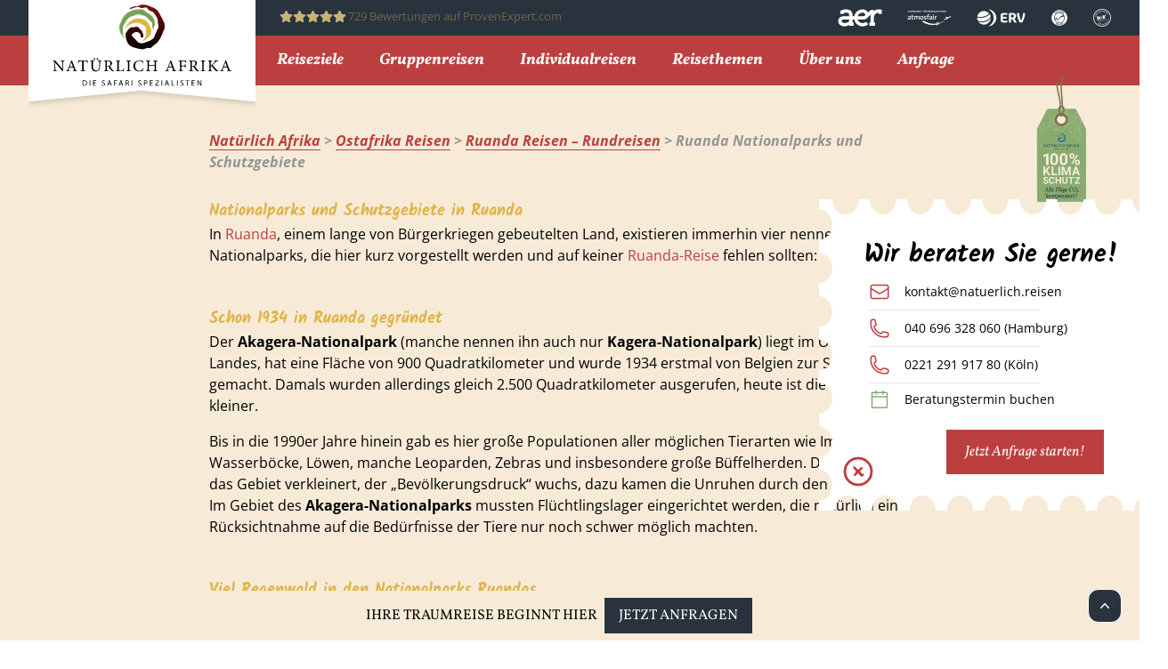

--- FILE ---
content_type: text/html; charset=UTF-8
request_url: https://natuerlich-afrika.reisen/ostafrika/ruanda-reiseinformationen/nationalparks/
body_size: 28190
content:
<!--single.php-->

<!doctype html>
<html lang="de" class="w-full overflow-x-hidden xl:overflow-x-visible">

<head><meta charset="UTF-8"><script>if(navigator.userAgent.match(/MSIE|Internet Explorer/i)||navigator.userAgent.match(/Trident\/7\..*?rv:11/i)){var href=document.location.href;if(!href.match(/[?&]nowprocket/)){if(href.indexOf("?")==-1){if(href.indexOf("#")==-1){document.location.href=href+"?nowprocket=1"}else{document.location.href=href.replace("#","?nowprocket=1#")}}else{if(href.indexOf("#")==-1){document.location.href=href+"&nowprocket=1"}else{document.location.href=href.replace("#","&nowprocket=1#")}}}}</script><script>(()=>{class RocketLazyLoadScripts{constructor(){this.v="2.0.4",this.userEvents=["keydown","keyup","mousedown","mouseup","mousemove","mouseover","mouseout","touchmove","touchstart","touchend","touchcancel","wheel","click","dblclick","input"],this.attributeEvents=["onblur","onclick","oncontextmenu","ondblclick","onfocus","onmousedown","onmouseenter","onmouseleave","onmousemove","onmouseout","onmouseover","onmouseup","onmousewheel","onscroll","onsubmit"]}async t(){this.i(),this.o(),/iP(ad|hone)/.test(navigator.userAgent)&&this.h(),this.u(),this.l(this),this.m(),this.k(this),this.p(this),this._(),await Promise.all([this.R(),this.L()]),this.lastBreath=Date.now(),this.S(this),this.P(),this.D(),this.O(),this.M(),await this.C(this.delayedScripts.normal),await this.C(this.delayedScripts.defer),await this.C(this.delayedScripts.async),await this.T(),await this.F(),await this.j(),await this.A(),window.dispatchEvent(new Event("rocket-allScriptsLoaded")),this.everythingLoaded=!0,this.lastTouchEnd&&await new Promise(t=>setTimeout(t,500-Date.now()+this.lastTouchEnd)),this.I(),this.H(),this.U(),this.W()}i(){this.CSPIssue=sessionStorage.getItem("rocketCSPIssue"),document.addEventListener("securitypolicyviolation",t=>{this.CSPIssue||"script-src-elem"!==t.violatedDirective||"data"!==t.blockedURI||(this.CSPIssue=!0,sessionStorage.setItem("rocketCSPIssue",!0))},{isRocket:!0})}o(){window.addEventListener("pageshow",t=>{this.persisted=t.persisted,this.realWindowLoadedFired=!0},{isRocket:!0}),window.addEventListener("pagehide",()=>{this.onFirstUserAction=null},{isRocket:!0})}h(){let t;function e(e){t=e}window.addEventListener("touchstart",e,{isRocket:!0}),window.addEventListener("touchend",function i(o){o.changedTouches[0]&&t.changedTouches[0]&&Math.abs(o.changedTouches[0].pageX-t.changedTouches[0].pageX)<10&&Math.abs(o.changedTouches[0].pageY-t.changedTouches[0].pageY)<10&&o.timeStamp-t.timeStamp<200&&(window.removeEventListener("touchstart",e,{isRocket:!0}),window.removeEventListener("touchend",i,{isRocket:!0}),"INPUT"===o.target.tagName&&"text"===o.target.type||(o.target.dispatchEvent(new TouchEvent("touchend",{target:o.target,bubbles:!0})),o.target.dispatchEvent(new MouseEvent("mouseover",{target:o.target,bubbles:!0})),o.target.dispatchEvent(new PointerEvent("click",{target:o.target,bubbles:!0,cancelable:!0,detail:1,clientX:o.changedTouches[0].clientX,clientY:o.changedTouches[0].clientY})),event.preventDefault()))},{isRocket:!0})}q(t){this.userActionTriggered||("mousemove"!==t.type||this.firstMousemoveIgnored?"keyup"===t.type||"mouseover"===t.type||"mouseout"===t.type||(this.userActionTriggered=!0,this.onFirstUserAction&&this.onFirstUserAction()):this.firstMousemoveIgnored=!0),"click"===t.type&&t.preventDefault(),t.stopPropagation(),t.stopImmediatePropagation(),"touchstart"===this.lastEvent&&"touchend"===t.type&&(this.lastTouchEnd=Date.now()),"click"===t.type&&(this.lastTouchEnd=0),this.lastEvent=t.type,t.composedPath&&t.composedPath()[0].getRootNode()instanceof ShadowRoot&&(t.rocketTarget=t.composedPath()[0]),this.savedUserEvents.push(t)}u(){this.savedUserEvents=[],this.userEventHandler=this.q.bind(this),this.userEvents.forEach(t=>window.addEventListener(t,this.userEventHandler,{passive:!1,isRocket:!0})),document.addEventListener("visibilitychange",this.userEventHandler,{isRocket:!0})}U(){this.userEvents.forEach(t=>window.removeEventListener(t,this.userEventHandler,{passive:!1,isRocket:!0})),document.removeEventListener("visibilitychange",this.userEventHandler,{isRocket:!0}),this.savedUserEvents.forEach(t=>{(t.rocketTarget||t.target).dispatchEvent(new window[t.constructor.name](t.type,t))})}m(){const t="return false",e=Array.from(this.attributeEvents,t=>"data-rocket-"+t),i="["+this.attributeEvents.join("],[")+"]",o="[data-rocket-"+this.attributeEvents.join("],[data-rocket-")+"]",s=(e,i,o)=>{o&&o!==t&&(e.setAttribute("data-rocket-"+i,o),e["rocket"+i]=new Function("event",o),e.setAttribute(i,t))};new MutationObserver(t=>{for(const n of t)"attributes"===n.type&&(n.attributeName.startsWith("data-rocket-")||this.everythingLoaded?n.attributeName.startsWith("data-rocket-")&&this.everythingLoaded&&this.N(n.target,n.attributeName.substring(12)):s(n.target,n.attributeName,n.target.getAttribute(n.attributeName))),"childList"===n.type&&n.addedNodes.forEach(t=>{if(t.nodeType===Node.ELEMENT_NODE)if(this.everythingLoaded)for(const i of[t,...t.querySelectorAll(o)])for(const t of i.getAttributeNames())e.includes(t)&&this.N(i,t.substring(12));else for(const e of[t,...t.querySelectorAll(i)])for(const t of e.getAttributeNames())this.attributeEvents.includes(t)&&s(e,t,e.getAttribute(t))})}).observe(document,{subtree:!0,childList:!0,attributeFilter:[...this.attributeEvents,...e]})}I(){this.attributeEvents.forEach(t=>{document.querySelectorAll("[data-rocket-"+t+"]").forEach(e=>{this.N(e,t)})})}N(t,e){const i=t.getAttribute("data-rocket-"+e);i&&(t.setAttribute(e,i),t.removeAttribute("data-rocket-"+e))}k(t){Object.defineProperty(HTMLElement.prototype,"onclick",{get(){return this.rocketonclick||null},set(e){this.rocketonclick=e,this.setAttribute(t.everythingLoaded?"onclick":"data-rocket-onclick","this.rocketonclick(event)")}})}S(t){function e(e,i){let o=e[i];e[i]=null,Object.defineProperty(e,i,{get:()=>o,set(s){t.everythingLoaded?o=s:e["rocket"+i]=o=s}})}e(document,"onreadystatechange"),e(window,"onload"),e(window,"onpageshow");try{Object.defineProperty(document,"readyState",{get:()=>t.rocketReadyState,set(e){t.rocketReadyState=e},configurable:!0}),document.readyState="loading"}catch(t){console.log("WPRocket DJE readyState conflict, bypassing")}}l(t){this.originalAddEventListener=EventTarget.prototype.addEventListener,this.originalRemoveEventListener=EventTarget.prototype.removeEventListener,this.savedEventListeners=[],EventTarget.prototype.addEventListener=function(e,i,o){o&&o.isRocket||!t.B(e,this)&&!t.userEvents.includes(e)||t.B(e,this)&&!t.userActionTriggered||e.startsWith("rocket-")||t.everythingLoaded?t.originalAddEventListener.call(this,e,i,o):(t.savedEventListeners.push({target:this,remove:!1,type:e,func:i,options:o}),"mouseenter"!==e&&"mouseleave"!==e||t.originalAddEventListener.call(this,e,t.savedUserEvents.push,o))},EventTarget.prototype.removeEventListener=function(e,i,o){o&&o.isRocket||!t.B(e,this)&&!t.userEvents.includes(e)||t.B(e,this)&&!t.userActionTriggered||e.startsWith("rocket-")||t.everythingLoaded?t.originalRemoveEventListener.call(this,e,i,o):t.savedEventListeners.push({target:this,remove:!0,type:e,func:i,options:o})}}J(t,e){this.savedEventListeners=this.savedEventListeners.filter(i=>{let o=i.type,s=i.target||window;return e!==o||t!==s||(this.B(o,s)&&(i.type="rocket-"+o),this.$(i),!1)})}H(){EventTarget.prototype.addEventListener=this.originalAddEventListener,EventTarget.prototype.removeEventListener=this.originalRemoveEventListener,this.savedEventListeners.forEach(t=>this.$(t))}$(t){t.remove?this.originalRemoveEventListener.call(t.target,t.type,t.func,t.options):this.originalAddEventListener.call(t.target,t.type,t.func,t.options)}p(t){let e;function i(e){return t.everythingLoaded?e:e.split(" ").map(t=>"load"===t||t.startsWith("load.")?"rocket-jquery-load":t).join(" ")}function o(o){function s(e){const s=o.fn[e];o.fn[e]=o.fn.init.prototype[e]=function(){return this[0]===window&&t.userActionTriggered&&("string"==typeof arguments[0]||arguments[0]instanceof String?arguments[0]=i(arguments[0]):"object"==typeof arguments[0]&&Object.keys(arguments[0]).forEach(t=>{const e=arguments[0][t];delete arguments[0][t],arguments[0][i(t)]=e})),s.apply(this,arguments),this}}if(o&&o.fn&&!t.allJQueries.includes(o)){const e={DOMContentLoaded:[],"rocket-DOMContentLoaded":[]};for(const t in e)document.addEventListener(t,()=>{e[t].forEach(t=>t())},{isRocket:!0});o.fn.ready=o.fn.init.prototype.ready=function(i){function s(){parseInt(o.fn.jquery)>2?setTimeout(()=>i.bind(document)(o)):i.bind(document)(o)}return"function"==typeof i&&(t.realDomReadyFired?!t.userActionTriggered||t.fauxDomReadyFired?s():e["rocket-DOMContentLoaded"].push(s):e.DOMContentLoaded.push(s)),o([])},s("on"),s("one"),s("off"),t.allJQueries.push(o)}e=o}t.allJQueries=[],o(window.jQuery),Object.defineProperty(window,"jQuery",{get:()=>e,set(t){o(t)}})}P(){const t=new Map;document.write=document.writeln=function(e){const i=document.currentScript,o=document.createRange(),s=i.parentElement;let n=t.get(i);void 0===n&&(n=i.nextSibling,t.set(i,n));const c=document.createDocumentFragment();o.setStart(c,0),c.appendChild(o.createContextualFragment(e)),s.insertBefore(c,n)}}async R(){return new Promise(t=>{this.userActionTriggered?t():this.onFirstUserAction=t})}async L(){return new Promise(t=>{document.addEventListener("DOMContentLoaded",()=>{this.realDomReadyFired=!0,t()},{isRocket:!0})})}async j(){return this.realWindowLoadedFired?Promise.resolve():new Promise(t=>{window.addEventListener("load",t,{isRocket:!0})})}M(){this.pendingScripts=[];this.scriptsMutationObserver=new MutationObserver(t=>{for(const e of t)e.addedNodes.forEach(t=>{"SCRIPT"!==t.tagName||t.noModule||t.isWPRocket||this.pendingScripts.push({script:t,promise:new Promise(e=>{const i=()=>{const i=this.pendingScripts.findIndex(e=>e.script===t);i>=0&&this.pendingScripts.splice(i,1),e()};t.addEventListener("load",i,{isRocket:!0}),t.addEventListener("error",i,{isRocket:!0}),setTimeout(i,1e3)})})})}),this.scriptsMutationObserver.observe(document,{childList:!0,subtree:!0})}async F(){await this.X(),this.pendingScripts.length?(await this.pendingScripts[0].promise,await this.F()):this.scriptsMutationObserver.disconnect()}D(){this.delayedScripts={normal:[],async:[],defer:[]},document.querySelectorAll("script[type$=rocketlazyloadscript]").forEach(t=>{t.hasAttribute("data-rocket-src")?t.hasAttribute("async")&&!1!==t.async?this.delayedScripts.async.push(t):t.hasAttribute("defer")&&!1!==t.defer||"module"===t.getAttribute("data-rocket-type")?this.delayedScripts.defer.push(t):this.delayedScripts.normal.push(t):this.delayedScripts.normal.push(t)})}async _(){await this.L();let t=[];document.querySelectorAll("script[type$=rocketlazyloadscript][data-rocket-src]").forEach(e=>{let i=e.getAttribute("data-rocket-src");if(i&&!i.startsWith("data:")){i.startsWith("//")&&(i=location.protocol+i);try{const o=new URL(i).origin;o!==location.origin&&t.push({src:o,crossOrigin:e.crossOrigin||"module"===e.getAttribute("data-rocket-type")})}catch(t){}}}),t=[...new Map(t.map(t=>[JSON.stringify(t),t])).values()],this.Y(t,"preconnect")}async G(t){if(await this.K(),!0!==t.noModule||!("noModule"in HTMLScriptElement.prototype))return new Promise(e=>{let i;function o(){(i||t).setAttribute("data-rocket-status","executed"),e()}try{if(navigator.userAgent.includes("Firefox/")||""===navigator.vendor||this.CSPIssue)i=document.createElement("script"),[...t.attributes].forEach(t=>{let e=t.nodeName;"type"!==e&&("data-rocket-type"===e&&(e="type"),"data-rocket-src"===e&&(e="src"),i.setAttribute(e,t.nodeValue))}),t.text&&(i.text=t.text),t.nonce&&(i.nonce=t.nonce),i.hasAttribute("src")?(i.addEventListener("load",o,{isRocket:!0}),i.addEventListener("error",()=>{i.setAttribute("data-rocket-status","failed-network"),e()},{isRocket:!0}),setTimeout(()=>{i.isConnected||e()},1)):(i.text=t.text,o()),i.isWPRocket=!0,t.parentNode.replaceChild(i,t);else{const i=t.getAttribute("data-rocket-type"),s=t.getAttribute("data-rocket-src");i?(t.type=i,t.removeAttribute("data-rocket-type")):t.removeAttribute("type"),t.addEventListener("load",o,{isRocket:!0}),t.addEventListener("error",i=>{this.CSPIssue&&i.target.src.startsWith("data:")?(console.log("WPRocket: CSP fallback activated"),t.removeAttribute("src"),this.G(t).then(e)):(t.setAttribute("data-rocket-status","failed-network"),e())},{isRocket:!0}),s?(t.fetchPriority="high",t.removeAttribute("data-rocket-src"),t.src=s):t.src="data:text/javascript;base64,"+window.btoa(unescape(encodeURIComponent(t.text)))}}catch(i){t.setAttribute("data-rocket-status","failed-transform"),e()}});t.setAttribute("data-rocket-status","skipped")}async C(t){const e=t.shift();return e?(e.isConnected&&await this.G(e),this.C(t)):Promise.resolve()}O(){this.Y([...this.delayedScripts.normal,...this.delayedScripts.defer,...this.delayedScripts.async],"preload")}Y(t,e){this.trash=this.trash||[];let i=!0;var o=document.createDocumentFragment();t.forEach(t=>{const s=t.getAttribute&&t.getAttribute("data-rocket-src")||t.src;if(s&&!s.startsWith("data:")){const n=document.createElement("link");n.href=s,n.rel=e,"preconnect"!==e&&(n.as="script",n.fetchPriority=i?"high":"low"),t.getAttribute&&"module"===t.getAttribute("data-rocket-type")&&(n.crossOrigin=!0),t.crossOrigin&&(n.crossOrigin=t.crossOrigin),t.integrity&&(n.integrity=t.integrity),t.nonce&&(n.nonce=t.nonce),o.appendChild(n),this.trash.push(n),i=!1}}),document.head.appendChild(o)}W(){this.trash.forEach(t=>t.remove())}async T(){try{document.readyState="interactive"}catch(t){}this.fauxDomReadyFired=!0;try{await this.K(),this.J(document,"readystatechange"),document.dispatchEvent(new Event("rocket-readystatechange")),await this.K(),document.rocketonreadystatechange&&document.rocketonreadystatechange(),await this.K(),this.J(document,"DOMContentLoaded"),document.dispatchEvent(new Event("rocket-DOMContentLoaded")),await this.K(),this.J(window,"DOMContentLoaded"),window.dispatchEvent(new Event("rocket-DOMContentLoaded"))}catch(t){console.error(t)}}async A(){try{document.readyState="complete"}catch(t){}try{await this.K(),this.J(document,"readystatechange"),document.dispatchEvent(new Event("rocket-readystatechange")),await this.K(),document.rocketonreadystatechange&&document.rocketonreadystatechange(),await this.K(),this.J(window,"load"),window.dispatchEvent(new Event("rocket-load")),await this.K(),window.rocketonload&&window.rocketonload(),await this.K(),this.allJQueries.forEach(t=>t(window).trigger("rocket-jquery-load")),await this.K(),this.J(window,"pageshow");const t=new Event("rocket-pageshow");t.persisted=this.persisted,window.dispatchEvent(t),await this.K(),window.rocketonpageshow&&window.rocketonpageshow({persisted:this.persisted})}catch(t){console.error(t)}}async K(){Date.now()-this.lastBreath>45&&(await this.X(),this.lastBreath=Date.now())}async X(){return document.hidden?new Promise(t=>setTimeout(t)):new Promise(t=>requestAnimationFrame(t))}B(t,e){return e===document&&"readystatechange"===t||(e===document&&"DOMContentLoaded"===t||(e===window&&"DOMContentLoaded"===t||(e===window&&"load"===t||e===window&&"pageshow"===t)))}static run(){(new RocketLazyLoadScripts).t()}}RocketLazyLoadScripts.run()})();</script>
	
	<title>Ruanda Nationalparks und Schutzgebiete</title>
<link data-rocket-prefetch href="https://maps.googleapis.com" rel="dns-prefetch">
<link data-rocket-prefetch href="https://pagead2.googlesyndication.com" rel="dns-prefetch"><link rel="preload" data-rocket-preload as="image" href="https://natuerlich-afrika.reisen/wp-content/themes/naturlich-reisen-wordpress-theme/images/stamp-90.svg" fetchpriority="high">
	<style>img:is([sizes="auto" i], [sizes^="auto," i]) { contain-intrinsic-size: 3000px 1500px }</style>
	
<!-- The SEO Framework von Sybre Waaijer -->
<link rel="canonical" href="https://natuerlich-afrika.reisen/ostafrika/ruanda-reiseinformationen/nationalparks/" />
<meta name="description" content="In Ruanda, einem lange von B&uuml;rgerkriegen gebeutelten Land, existieren immerhin vier nennenswerte Nationalparks, die hier kurz vorgestellt werden und auf&#8230;" />
<meta property="og:type" content="website" />
<meta property="og:locale" content="de_DE" />
<meta property="og:site_name" content="Natürlich Afrika" />
<meta property="og:title" content="Ruanda Nationalparks und Schutzgebiete" />
<meta property="og:description" content="In Ruanda, einem lange von B&uuml;rgerkriegen gebeutelten Land, existieren immerhin vier nennenswerte Nationalparks, die hier kurz vorgestellt werden und auf keiner Ruanda&#x2d;Reise fehlen sollten: Der Akagera&#8230;" />
<meta property="og:url" content="https://natuerlich-afrika.reisen/ostafrika/ruanda-reiseinformationen/nationalparks/" />
<meta name="twitter:card" content="summary_large_image" />
<meta name="twitter:title" content="Ruanda Nationalparks und Schutzgebiete" />
<meta name="twitter:description" content="In Ruanda, einem lange von B&uuml;rgerkriegen gebeutelten Land, existieren immerhin vier nennenswerte Nationalparks, die hier kurz vorgestellt werden und auf keiner Ruanda&#x2d;Reise fehlen sollten: Der Akagera&#8230;" />
<script type="application/ld+json">{"@context":"https://schema.org","@graph":[{"@type":"WebSite","@id":"https://natuerlich-afrika.reisen/#/schema/WebSite","url":"https://natuerlich-afrika.reisen/","name":"Natürlich Afrika","description":"Rundreisen Spezialist. Erlebnisreisen als Privatreisen oder Gruppenreisen in Afrika, Asien und Europa Rundreisen mit Baden buchen. Natürlich Reisen Köln!","inLanguage":"de","potentialAction":{"@type":"SearchAction","target":{"@type":"EntryPoint","urlTemplate":"https://natuerlich-afrika.reisen/search/{search_term_string}/"},"query-input":"required name=search_term_string"},"publisher":{"@type":"Organization","@id":"https://natuerlich-afrika.reisen/#/schema/Organization","name":"Natürlich Afrika","url":"https://natuerlich-afrika.reisen/"}},{"@type":"WebPage","@id":"https://natuerlich-afrika.reisen/ostafrika/ruanda-reiseinformationen/nationalparks/","url":"https://natuerlich-afrika.reisen/ostafrika/ruanda-reiseinformationen/nationalparks/","name":"Ruanda Nationalparks und Schutzgebiete","description":"In Ruanda, einem lange von B&uuml;rgerkriegen gebeutelten Land, existieren immerhin vier nennenswerte Nationalparks, die hier kurz vorgestellt werden und auf&#8230;","inLanguage":"de","isPartOf":{"@id":"https://natuerlich-afrika.reisen/#/schema/WebSite"},"breadcrumb":{"@type":"BreadcrumbList","@id":"https://natuerlich-afrika.reisen/#/schema/BreadcrumbList","itemListElement":[{"@type":"ListItem","position":1,"item":"https://natuerlich-afrika.reisen/","name":"Natürlich Afrika"},{"@type":"ListItem","position":2,"item":"https://natuerlich-afrika.reisen/ostafrika/","name":"Ostafrika Reisen"},{"@type":"ListItem","position":3,"item":"https://natuerlich-afrika.reisen/ostafrika/ruanda-reiseinformationen/","name":"Ruanda Reisen &#x2d; Rundreisen"},{"@type":"ListItem","position":4,"name":"Ruanda Nationalparks und Schutzgebiete"}]},"potentialAction":{"@type":"ReadAction","target":"https://natuerlich-afrika.reisen/ostafrika/ruanda-reiseinformationen/nationalparks/"}}]}</script>
<!-- / The SEO Framework von Sybre Waaijer | 7.26ms meta | 4.77ms boot -->

<link rel='dns-prefetch' href='//maps.googleapis.com' />

<link rel="alternate" type="application/rss+xml" title="Natürlich Afrika &raquo; Feed" href="https://natuerlich-afrika.reisen/feed/" />
<link rel="alternate" type="application/rss+xml" title="Natürlich Afrika &raquo; Kommentar-Feed" href="https://natuerlich-afrika.reisen/comments/feed/" />
<link rel="alternate" type="application/rss+xml" title="Natürlich Afrika &raquo; Ruanda Nationalparks und Schutzgebiete-Kommentar-Feed" href="https://natuerlich-afrika.reisen/ostafrika/ruanda-reiseinformationen/nationalparks/feed/" />
<link data-minify="1" rel='stylesheet' id='sv_provenexpert_widget_scripts_frontend-css' href='https://natuerlich-afrika.reisen/wp-content/cache/min/1/wp-content/plugins/sv-provenexpert/lib/modules/widget/lib/frontend/css/widget.css?ver=1768432144' type='text/css' media='all' />
<link data-minify="1" rel='stylesheet' id='layerslider-css' href='https://natuerlich-afrika.reisen/wp-content/cache/min/1/wp-content/plugins/LayerSlider/assets/static/layerslider/css/layerslider.css?ver=1768432144' type='text/css' media='all' />
<link rel='stylesheet' id='wp-block-library-css' href='https://natuerlich-afrika.reisen/wp-includes/css/dist/block-library/style.min.css?ver=953b139fedaafc9e4f508a9e2d3f3e45' type='text/css' media='all' />
<style id='classic-theme-styles-inline-css' type='text/css'>
/*! This file is auto-generated */
.wp-block-button__link{color:#fff;background-color:#32373c;border-radius:9999px;box-shadow:none;text-decoration:none;padding:calc(.667em + 2px) calc(1.333em + 2px);font-size:1.125em}.wp-block-file__button{background:#32373c;color:#fff;text-decoration:none}
</style>
<link data-minify="1" rel='stylesheet' id='new-main-style-css' href='https://natuerlich-afrika.reisen/wp-content/cache/min/1/wp-content/themes/naturlich-reisen-wordpress-theme/dist/styles.css?ver=1768432145' type='text/css' media='all' />
<style id='new-main-style-inline-css' type='text/css'>

		@font-face {
			font-family: "Vollkorn";
			font-style: normal;
			font-weight: 400;
			font-display: swap;
			src: url('https://natuerlich-afrika.reisen/wp-content/themes/naturlich-reisen-wordpress-theme/dist/webfonts/vollkorn-v13-latin-regular.woff2') format('woff2'),
				 url('https://natuerlich-afrika.reisen/wp-content/themes/naturlich-reisen-wordpress-theme/dist/webfonts/vollkorn-v13-latin-regular.woff') format('woff');
		}
		@font-face {
			font-family: "Vollkorn";
			font-style: normal;
			font-weight: 700;
			font-display: swap;
			src: url('https://natuerlich-afrika.reisen/wp-content/themes/naturlich-reisen-wordpress-theme/dist/webfonts/vollkorn-v13-latin-700.woff2') format('woff2'),
				 url('https://natuerlich-afrika.reisen/wp-content/themes/naturlich-reisen-wordpress-theme/dist/webfonts/vollkorn-v13-latin-700.woff') format('woff');
		}
        @font-face {
			font-family: "Vollkorn";
			font-style: italic;
			font-weight: 400;
			font-display: swap;
			src: url('https://natuerlich-afrika.reisen/wp-content/themes/naturlich-reisen-wordpress-theme/dist/webfonts/vollkorn-v13-latin-italic.woff2') format('woff2'),
				 url('https://natuerlich-afrika.reisen/wp-content/themes/naturlich-reisen-wordpress-theme/dist/webfonts/vollkorn-v13-latin-italic.woff') format('woff');
		}
        @font-face {
			font-family: "Vollkorn";
			font-style: italic;
			font-weight: 700;
			font-display: swap;
			src: url('https://natuerlich-afrika.reisen/wp-content/themes/naturlich-reisen-wordpress-theme/dist/webfonts/vollkorn-v13-latin-700italic.woff2') format('woff2'),
				 url('https://natuerlich-afrika.reisen/wp-content/themes/naturlich-reisen-wordpress-theme/dist/webfonts/vollkorn-v13-latin-700italic.woff') format('woff');
		}
        @font-face {
			font-family: "Kalam";
			font-style: normal;
			font-weight: 300;
			font-display: swap;
			src: url('https://natuerlich-afrika.reisen/wp-content/themes/naturlich-reisen-wordpress-theme/dist/webfonts/kalam-v11-latin-300.woff2') format('woff2'),
				 url('https://natuerlich-afrika.reisen/wp-content/themes/naturlich-reisen-wordpress-theme/dist/webfonts/kalam-v11-latin-300.woff') format('woff');
		}
        @font-face {
			font-family: "Kalam";
			font-style: normal;
			font-weight: 400;
			font-display: swap;
			src: url('https://natuerlich-afrika.reisen/wp-content/themes/naturlich-reisen-wordpress-theme/dist/webfonts/kalam-v11-latin-regular.woff2') format('woff2'),
				 url('https://natuerlich-afrika.reisen/wp-content/themes/naturlich-reisen-wordpress-theme/dist/webfonts/kalam-v11-latin-regular.woff') format('woff');
		}
        @font-face {
			font-family: "Kalam";
			font-style: normal;
			font-weight: 700;
			font-display: swap;
			src: url('https://natuerlich-afrika.reisen/wp-content/themes/naturlich-reisen-wordpress-theme/dist/webfonts/kalam-v11-latin-700.woff2') format('woff2'),
				 url('https://natuerlich-afrika.reisen/wp-content/themes/naturlich-reisen-wordpress-theme/dist/webfonts/kalam-v11-latin-700.woff') format('woff');
		}
        @font-face {
			font-family: "Open Sans";
			font-style: normal;
			font-weight: 400;
			font-display: swap;
			src: url('https://natuerlich-afrika.reisen/wp-content/themes/naturlich-reisen-wordpress-theme/dist/webfonts/open-sans-v34-latin-regular.woff2') format('woff2'),
				 url('https://natuerlich-afrika.reisen/wp-content/themes/naturlich-reisen-wordpress-theme/dist/webfonts/open-sans-v34-latin-regular.woff') format('woff');
		}
        @font-face {
			font-family: "Open Sans";
			font-style: normal;
			font-weight: 700;
			font-display: swap;
			src: url('https://natuerlich-afrika.reisen/wp-content/themes/naturlich-reisen-wordpress-theme/dist/webfonts/open-sans-v34-latin-700.woff2') format('woff2'),
				 url('https://natuerlich-afrika.reisen/wp-content/themes/naturlich-reisen-wordpress-theme/dist/webfonts/open-sans-v34-latin-700.woff') format('woff');
		}
        @font-face {
			font-family: "Open Sans";
			font-style: italic;
			font-weight: 400;
			font-display: swap;
			src: url('https://natuerlich-afrika.reisen/wp-content/themes/naturlich-reisen-wordpress-theme/dist/webfonts/open-sans-v34-latin-italic.woff2') format('woff2'),
				 url('https://natuerlich-afrika.reisen/wp-content/themes/naturlich-reisen-wordpress-theme/dist/webfonts/open-sans-v34-latin-italic.woff') format('woff');
		}
        @font-face {
			font-family: "Open Sans";
			font-style: italic;
			font-weight: 700;
			font-display: swap;
			src: url('https://natuerlich-afrika.reisen/wp-content/themes/naturlich-reisen-wordpress-theme/dist/webfonts/open-sans-v34-latin-700italic.woff2') format('woff2'),
				 url('https://natuerlich-afrika.reisen/wp-content/themes/naturlich-reisen-wordpress-theme/dist/webfonts/open-sans-v34-latin-700italic.woff') format('woff');
		}
    
</style>
<link data-minify="1" rel='stylesheet' id='natuerlich-reisen-trips-css' href='https://natuerlich-afrika.reisen/wp-content/cache/min/1/wp-content/plugins/natuerlich-reisen-trips/public/css/styles.css?ver=1768432145' type='text/css' media='all' />
<link data-minify="1" rel='stylesheet' id='natuerlich-reisen-trips_script_styles-css' href='https://natuerlich-afrika.reisen/wp-content/cache/min/1/wp-content/plugins/natuerlich-reisen-trips/public/js/scripts.css?ver=1768432145' type='text/css' media='all' />
<link data-minify="1" rel='stylesheet' id='natuerlich-reisen-trips_multi_select-css' href='https://natuerlich-afrika.reisen/wp-content/cache/min/1/wp-content/plugins/natuerlich-reisen-trips/public/css/multi-select.css?ver=1768432145' type='text/css' media='all' />
<link data-minify="1" rel='stylesheet' id='slick-css' href='https://natuerlich-afrika.reisen/wp-content/cache/min/1/wp-content/themes/naturlich-reisen-wordpress-theme/dist/css/slick.css?ver=1768432145' type='text/css' media='all' />
<link data-minify="1" rel='stylesheet' id='slick-theme-css' href='https://natuerlich-afrika.reisen/wp-content/cache/min/1/wp-content/themes/naturlich-reisen-wordpress-theme/dist/css/slick-theme.css?ver=1768432145' type='text/css' media='all' />
<link data-minify="1" rel='stylesheet' id='layerslider-fonts-css' href='https://natuerlich-afrika.reisen/wp-content/cache/min/1/wp-content/themes/naturlich-reisen-wordpress-theme/dist/css/layerslider-google-fonts.min.css?ver=1768432145' type='text/css' media='all' />
<link data-minify="1" rel='stylesheet' id='borlabs-cookie-custom-css' href='https://natuerlich-afrika.reisen/wp-content/cache/min/1/wp-content/cache/borlabs-cookie/1/borlabs-cookie-1-de.css?ver=1768432145' type='text/css' media='all' />
<style id='rocket-lazyload-inline-css' type='text/css'>
.rll-youtube-player{position:relative;padding-bottom:56.23%;height:0;overflow:hidden;max-width:100%;}.rll-youtube-player:focus-within{outline: 2px solid currentColor;outline-offset: 5px;}.rll-youtube-player iframe{position:absolute;top:0;left:0;width:100%;height:100%;z-index:100;background:0 0}.rll-youtube-player img{bottom:0;display:block;left:0;margin:auto;max-width:100%;width:100%;position:absolute;right:0;top:0;border:none;height:auto;-webkit-transition:.4s all;-moz-transition:.4s all;transition:.4s all}.rll-youtube-player img:hover{-webkit-filter:brightness(75%)}.rll-youtube-player .play{height:100%;width:100%;left:0;top:0;position:absolute;background:url(https://natuerlich-afrika.reisen/wp-content/plugins/wp-rocket/assets/img/youtube.png) no-repeat center;background-color: transparent !important;cursor:pointer;border:none;}
</style>
<script type="text/javascript" id="natuerlich-reisen-trips-js-extra">
/* <![CDATA[ */
var myAjax = {"ajaxurl":"https:\/\/natuerlich-afrika.reisen\/wp-admin\/admin-ajax.php"};
/* ]]> */
</script>
<script type="rocketlazyloadscript" data-minify="1" data-rocket-type="text/javascript" data-rocket-src="https://natuerlich-afrika.reisen/wp-content/cache/min/1/wp-content/plugins/natuerlich-reisen-trips/public/js/scripts.js?ver=1768432145" id="natuerlich-reisen-trips-js" data-rocket-defer defer></script>
<script type="rocketlazyloadscript" data-minify="1" data-rocket-type="text/javascript" data-rocket-src="https://natuerlich-afrika.reisen/wp-content/cache/min/1/wp-content/plugins/natuerlich-reisen-trips/public/js/MultiSelect.js?ver=1768432145" id="natuerlich-reisen-trips_multi_select-js" data-rocket-defer defer></script>
<script type="rocketlazyloadscript" data-rocket-type="text/javascript" data-rocket-src="https://maps.googleapis.com/maps/api/js?key=AIzaSyAurV6djcCR2jIwfqdfuv8RMW9ffkepvhY&amp;libraries=marker" id="google-maps-js" data-rocket-defer defer></script>
<script data-no-optimize="1" data-no-minify="1" data-cfasync="false" nowprocket type="text/javascript" src="https://natuerlich-afrika.reisen/wp-content/cache/borlabs-cookie/1/borlabs-cookie-config-de.json.js?ver=3.3.23-138" id="borlabs-cookie-config-js"></script>
<script data-no-optimize="1" data-no-minify="1" data-cfasync="false" nowprocket type="text/javascript" src="https://natuerlich-afrika.reisen/wp-content/plugins/borlabs-cookie/assets/javascript/borlabs-cookie-prioritize.min.js?ver=3.3.23" id="borlabs-cookie-prioritize-js"></script>
<script type="rocketlazyloadscript"></script><meta name="generator" content="Powered by LayerSlider 8.0.1 - Build Heros, Sliders, and Popups. Create Animations and Beautiful, Rich Web Content as Easy as Never Before on WordPress." />
<!-- LayerSlider updates and docs at: https://layerslider.com -->
<link rel="https://api.w.org/" href="https://natuerlich-afrika.reisen/wp-json/" /><link rel="alternate" title="JSON" type="application/json" href="https://natuerlich-afrika.reisen/wp-json/wp/v2/pages/25940" /><link rel="EditURI" type="application/rsd+xml" title="RSD" href="https://natuerlich-afrika.reisen/xmlrpc.php?rsd" />
<link rel="alternate" title="oEmbed (JSON)" type="application/json+oembed" href="https://natuerlich-afrika.reisen/wp-json/oembed/1.0/embed?url=https%3A%2F%2Fnatuerlich-afrika.reisen%2Fostafrika%2Fruanda-reiseinformationen%2Fnationalparks%2F" />
<link rel="alternate" title="oEmbed (XML)" type="text/xml+oembed" href="https://natuerlich-afrika.reisen/wp-json/oembed/1.0/embed?url=https%3A%2F%2Fnatuerlich-afrika.reisen%2Fostafrika%2Fruanda-reiseinformationen%2Fnationalparks%2F&#038;format=xml" />
	<link rel="preload"
		  href="https://natuerlich-afrika.reisen/wp-content/themes/naturlich-reisen-wordpress-theme/dist/webfonts/vollkorn-v13-latin-regular.woff2" as="font"
		  type="font/woff2"
		  crossorigin>
	<link rel="preload"
		  href="https://natuerlich-afrika.reisen/wp-content/themes/naturlich-reisen-wordpress-theme/dist/webfonts/kalam-v11-latin-regular.woff2" as="font"
		  type="font/woff2"
		  crossorigin>
	<script nowprocket data-no-optimize="1" data-no-minify="1" data-cfasync="false" data-borlabs-cookie-script-blocker-ignore>
    (function () {
        if ('0' === '1' && '1' === '1') {
            window['gtag_enable_tcf_support'] = true;
        }
        window.dataLayer = window.dataLayer || [];
        if (typeof window.gtag !== 'function') {
            window.gtag = function () {
                window.dataLayer.push(arguments);
            };
        }
        gtag('set', 'developer_id.dYjRjMm', true);
        if ('1' === '1') {
            let getCookieValue = function (name) {
                return document.cookie.match('(^|;)\\s*' + name + '\\s*=\\s*([^;]+)')?.pop() || '';
            };
            const gtmRegionsData = '{{ google-tag-manager-cm-regional-defaults }}';
            let gtmRegions = [];
            if (gtmRegionsData !== '\{\{ google-tag-manager-cm-regional-defaults \}\}') {
                gtmRegions = JSON.parse(gtmRegionsData);
            }
            let defaultRegion = null;
            for (let gtmRegionIndex in gtmRegions) {
                let gtmRegion = gtmRegions[gtmRegionIndex];
                if (gtmRegion['google-tag-manager-cm-region'] === '') {
                    defaultRegion = gtmRegion;
                } else {
                    gtag('consent', 'default', {
                        'ad_storage': gtmRegion['google-tag-manager-cm-default-ad-storage'],
                        'ad_user_data': gtmRegion['google-tag-manager-cm-default-ad-user-data'],
                        'ad_personalization': gtmRegion['google-tag-manager-cm-default-ad-personalization'],
                        'analytics_storage': gtmRegion['google-tag-manager-cm-default-analytics-storage'],
                        'functionality_storage': gtmRegion['google-tag-manager-cm-default-functionality-storage'],
                        'personalization_storage': gtmRegion['google-tag-manager-cm-default-personalization-storage'],
                        'security_storage': gtmRegion['google-tag-manager-cm-default-security-storage'],
                        'region': gtmRegion['google-tag-manager-cm-region'].toUpperCase().split(','),
						'wait_for_update': 500,
                    });
                }
            }
            let cookieValue = getCookieValue('borlabs-cookie-gcs');
            let consentsFromCookie = {};
            if (cookieValue !== '') {
                consentsFromCookie = JSON.parse(decodeURIComponent(cookieValue));
            }
            let defaultValues = {
                'ad_storage': defaultRegion === null ? 'denied' : defaultRegion['google-tag-manager-cm-default-ad-storage'],
                'ad_user_data': defaultRegion === null ? 'denied' : defaultRegion['google-tag-manager-cm-default-ad-user-data'],
                'ad_personalization': defaultRegion === null ? 'denied' : defaultRegion['google-tag-manager-cm-default-ad-personalization'],
                'analytics_storage': defaultRegion === null ? 'denied' : defaultRegion['google-tag-manager-cm-default-analytics-storage'],
                'functionality_storage': defaultRegion === null ? 'denied' : defaultRegion['google-tag-manager-cm-default-functionality-storage'],
                'personalization_storage': defaultRegion === null ? 'denied' : defaultRegion['google-tag-manager-cm-default-personalization-storage'],
                'security_storage': defaultRegion === null ? 'denied' : defaultRegion['google-tag-manager-cm-default-security-storage'],
                'wait_for_update': 500,
            };
            gtag('consent', 'default', {...defaultValues, ...consentsFromCookie});
            gtag('set', 'ads_data_redaction', true);
        }

        if ('0' === '1') {
            let url = new URL(window.location.href);

            if ((url.searchParams.has('gtm_debug') && url.searchParams.get('gtm_debug') !== '') || document.cookie.indexOf('__TAG_ASSISTANT=') !== -1 || document.documentElement.hasAttribute('data-tag-assistant-present')) {
                /* GTM block start */
                (function(w,d,s,l,i){w[l]=w[l]||[];w[l].push({'gtm.start':
                        new Date().getTime(),event:'gtm.js'});var f=d.getElementsByTagName(s)[0],
                    j=d.createElement(s),dl=l!='dataLayer'?'&l='+l:'';j.async=true;j.src=
                    'https://www.googletagmanager.com/gtm.js?id='+i+dl;f.parentNode.insertBefore(j,f);
                })(window,document,'script','dataLayer','GTM-PLBVR3B');
                /* GTM block end */
            } else {
                /* GTM block start */
                (function(w,d,s,l,i){w[l]=w[l]||[];w[l].push({'gtm.start':
                        new Date().getTime(),event:'gtm.js'});var f=d.getElementsByTagName(s)[0],
                    j=d.createElement(s),dl=l!='dataLayer'?'&l='+l:'';j.async=true;j.src=
                    'https://natuerlich-afrika.reisen/wp-content/uploads/borlabs-cookie/' + i + '.js?ver=not-set-yet';f.parentNode.insertBefore(j,f);
                })(window,document,'script','dataLayer','GTM-PLBVR3B');
                /* GTM block end */
            }
        }


        let borlabsCookieConsentChangeHandler = function () {
            window.dataLayer = window.dataLayer || [];
            if (typeof window.gtag !== 'function') {
                window.gtag = function() {
                    window.dataLayer.push(arguments);
                };
            }

            let consents = BorlabsCookie.Cookie.getPluginCookie().consents;

            if ('1' === '1') {
                let gtmConsents = {};
                let customConsents = {};

				let services = BorlabsCookie.Services._services;

				for (let service in services) {
					if (service !== 'borlabs-cookie') {
						customConsents['borlabs_cookie_' + service.replaceAll('-', '_')] = BorlabsCookie.Consents.hasConsent(service) ? 'granted' : 'denied';
					}
				}

                if ('0' === '1') {
                    gtmConsents = {
                        'analytics_storage': BorlabsCookie.Consents.hasConsentForServiceGroup('statistics') === true ? 'granted' : 'denied',
                        'functionality_storage': BorlabsCookie.Consents.hasConsentForServiceGroup('statistics') === true ? 'granted' : 'denied',
                        'personalization_storage': BorlabsCookie.Consents.hasConsentForServiceGroup('marketing') === true ? 'granted' : 'denied',
                        'security_storage': BorlabsCookie.Consents.hasConsentForServiceGroup('statistics') === true ? 'granted' : 'denied',
                    };
                } else {
                    gtmConsents = {
                        'ad_storage': BorlabsCookie.Consents.hasConsentForServiceGroup('marketing') === true ? 'granted' : 'denied',
                        'ad_user_data': BorlabsCookie.Consents.hasConsentForServiceGroup('marketing') === true ? 'granted' : 'denied',
                        'ad_personalization': BorlabsCookie.Consents.hasConsentForServiceGroup('marketing') === true ? 'granted' : 'denied',
                        'analytics_storage': BorlabsCookie.Consents.hasConsentForServiceGroup('statistics') === true ? 'granted' : 'denied',
                        'functionality_storage': BorlabsCookie.Consents.hasConsentForServiceGroup('statistics') === true ? 'granted' : 'denied',
                        'personalization_storage': BorlabsCookie.Consents.hasConsentForServiceGroup('marketing') === true ? 'granted' : 'denied',
                        'security_storage': BorlabsCookie.Consents.hasConsentForServiceGroup('statistics') === true ? 'granted' : 'denied',
                    };
                }
                BorlabsCookie.CookieLibrary.setCookie(
                    'borlabs-cookie-gcs',
                    JSON.stringify(gtmConsents),
                    BorlabsCookie.Settings.automaticCookieDomainAndPath.value ? '' : BorlabsCookie.Settings.cookieDomain.value,
                    BorlabsCookie.Settings.cookiePath.value,
                    BorlabsCookie.Cookie.getPluginCookie().expires,
                    BorlabsCookie.Settings.cookieSecure.value,
                    BorlabsCookie.Settings.cookieSameSite.value
                );
                gtag('consent', 'update', {...gtmConsents, ...customConsents});
            }


            for (let serviceGroup in consents) {
                for (let service of consents[serviceGroup]) {
                    if (!window.BorlabsCookieGtmPackageSentEvents.includes(service) && service !== 'borlabs-cookie') {
                        window.dataLayer.push({
                            event: 'borlabs-cookie-opt-in-' + service,
                        });
                        window.BorlabsCookieGtmPackageSentEvents.push(service);
                    }
                }
            }
            let afterConsentsEvent = document.createEvent('Event');
            afterConsentsEvent.initEvent('borlabs-cookie-google-tag-manager-after-consents', true, true);
            document.dispatchEvent(afterConsentsEvent);
        };
        window.BorlabsCookieGtmPackageSentEvents = [];
        document.addEventListener('borlabs-cookie-consent-saved', borlabsCookieConsentChangeHandler);
        document.addEventListener('borlabs-cookie-handle-unblock', borlabsCookieConsentChangeHandler);
    })();
</script><meta name="generator" content="Powered by WPBakery Page Builder - drag and drop page builder for WordPress."/>
		<style type="text/css" id="wp-custom-css">
			p a {
	color: var(--primary);
}		</style>
		<noscript><style> .wpb_animate_when_almost_visible { opacity: 1; }</style></noscript><noscript><style id="rocket-lazyload-nojs-css">.rll-youtube-player, [data-lazy-src]{display:none !important;}</style></noscript>
	
					
		<link rel="manifest" href="https://natuerlich-afrika.reisen/wp-content/themes/naturlich-reisen-wordpress-theme/favicon/site-na.webmanifest">
		<link rel="shortcut icon" href="https://natuerlich-afrika.reisen/wp-content/themes/naturlich-reisen-wordpress-theme/favicon/favicon-na.ico">
		<meta name="msapplication-config" content="https://natuerlich-afrika.reisen/wp-content/themes/naturlich-reisen-wordpress-theme/favicon/browserconfig-na.xml">
		<link rel="icon" type="image/png" sizes="32x32" href="https://natuerlich-afrika.reisen/wp-content/themes/naturlich-reisen-wordpress-theme/favicon/favicon-na-32x32.png">
		<link rel="icon" type="image/png" sizes="16x16" href="https://natuerlich-afrika.reisen/wp-content/themes/naturlich-reisen-wordpress-theme/favicon/favicon-na-16x16.png">
		<meta name="theme-color" content="#bc3f3f">

	
	<!-- Required meta tags -->
	<meta name="viewport" content="width=device-width, initial-scale=1">
	<link rel="apple-touch-icon" sizes="180x180" href="https://natuerlich-afrika.reisen/wp-content/themes/naturlich-reisen-wordpress-theme/favicon/apple-touch-icon.png">
	<link rel="mask-icon" href="https://natuerlich-afrika.reisen/wp-content/themes/naturlich-reisen-wordpress-theme/favicon/safari-pinned-tab.svg" color="#5bbad5">
	<meta name="msapplication-TileColor" content="#ffffff">

	<meta name="generator" content="WP Rocket 3.20.1.2" data-wpr-features="wpr_delay_js wpr_defer_js wpr_minify_js wpr_lazyload_images wpr_lazyload_iframes wpr_preconnect_external_domains wpr_oci wpr_minify_css wpr_desktop" /></head>

<body class="wp-singular page-template-default page page-id-25940 page-parent page-child parent-pageid-24998 wp-theme-naturlich-reisen-wordpress-theme class-name overflow-x-hidden xl:overflow-x-visible natuerlich-afrika-theme-color wpb-js-composer js-comp-ver-8.7.2 vc_responsive">


<div  class="site-navigation bg-primary relative z-60" data-controller="mobile-nav">

	<nav class="mobile-menu hidden fixed z-60 top-0 left-0 h-screen min-h-full w-full bg-primary lg:hidden lg:invisible"
		data-mobile-nav-target="mobileMenu">
		<div class="w-full bg-primary h-14 flex items-center justify-between">

			<div class="p-2 ml-1 shrink-0">
				<div class="w-10 h-10"></div>
			</div>

			<div class="relative w-[255px] h-full">
				<a href="https://natuerlich-afrika.reisen" class="relative z-20" data-mobile-nav-target="mobileNavLogo">
					<img class="header-logo"
						src="https://natuerlich-afrika.reisen/wp-content/themes/naturlich-reisen-wordpress-theme/images//naturlich_afrika/natuerlich-afrika-logo-badge.svg"
						alt="Natürlich Reisen Logo"
						width="255"
						height="125">
				</a>
			</div>

			<button class="text-white p-2 mr-1 shrink-0" data-action="mobile-nav#hideMobileMenu">
				<svg xmlns="http://www.w3.org/2000/svg" fill="none" viewBox="0 0 24 24" stroke-width="1.5" stroke="currentColor" class="w-10 h-10">
					<path stroke-linecap="round" stroke-linejoin="round" d="M6 18L18 6M6 6l12 12"/>
				</svg>
			</button>
		</div>
		<ul id="menu-navigation" class="mx-auto menu relative px-5 h-full antialiased"><div class="pt-32"><li id="menu-item-43741" class="menu-item menu-item-type-post_type menu-item-object-page menu-item-has-children menu-item-43741 mb-10 flex justify-between"><a href="https://natuerlich-afrika.reisen/afrika-reiseziel/" class="font-bold font-serif italic text-4xl text-white">Reiseziele</a><button class="text-white" data-action="mobile-nav#openSubMenu mobile-nav#hideMobilMenuLogo">
					<svg xmlns="http://www.w3.org/2000/svg" fill="none" viewBox="0 0 24 24" stroke-width="1.5" stroke="currentColor" class="w-10 h-10">
						<path stroke-linecap="round" stroke-linejoin="round" d="M19.5 8.25l-7.5 7.5-7.5-7.5"/>
					</svg>
				</button><div class='sub-menu-div absolute top-0 left-full bg-white w-full h-full transition-all text-anthrazit'><div class='h-14 flex items-center justify-between border-b border-light-gray'><button data-action='mobile-nav#closeSubMenu mobile-nav#showMobilMenuLogo' class='text-grey'><svg xmlns="http://www.w3.org/2000/svg" fill="none" viewBox="0 0 24 24" stroke-width="1.5" stroke="currentColor" class="w-10 h-10">
					<path stroke-linecap="round" stroke-linejoin="round" d="M15.75 19.5L8.25 12l7.5-7.5" />
				</svg></button><span class='text-grey font-bold font-serif italic text-xl sm:text-3xl pt-2'>Reiseziele</span><div class='shrink-0'><div class='w-10 h-10'></div></div></div>
<ul class="sub-menu px-5 mt-5 overflow-y-auto depth-lvl-0">
	<li id="menu-item-53255" class="menu-item menu-item-type-post_type menu-item-object-page menu-item-has-children menu-item-53255 mb-3 flex justify-between"><a href="https://natuerlich-afrika.reisen/nordafrika-reiseziele/" class="font-bold font-serif italic text-2xl pt-1 text-antrazit">Nordafrika</a><button class="text-antrazit" data-action="mobile-nav#openSubMenu">
					<svg xmlns="http://www.w3.org/2000/svg" fill="none" viewBox="0 0 24 24" stroke-width="1.5" stroke="currentColor" class="w-10 h-10">
						<path stroke-linecap="round" stroke-linejoin="round" d="M19.5 8.25l-7.5 7.5-7.5-7.5"/>
					</svg>
				</button><div class='sub-menu-div absolute top-0 left-full bg-white w-full h-full transition-all text-anthrazit'><div class='h-14 flex items-center justify-between border-b border-light-gray'><button data-action='mobile-nav#closeSubMenu' class='text-grey'><svg xmlns="http://www.w3.org/2000/svg" fill="none" viewBox="0 0 24 24" stroke-width="1.5" stroke="currentColor" class="w-10 h-10">
					<path stroke-linecap="round" stroke-linejoin="round" d="M15.75 19.5L8.25 12l7.5-7.5" />
				</svg></button><span class='text-grey font-bold font-serif italic text-xl sm:text-3xl pt-2'>Nordafrika</span><div class='shrink-0'><div class='w-10 h-10'></div></div></div><img width="272" height="180" src="data:image/svg+xml,%3Csvg%20xmlns='http://www.w3.org/2000/svg'%20viewBox='0%200%20272%20180'%3E%3C/svg%3E" class="w-full h-auto wp-post-image" alt="" decoding="async" data-lazy-srcset="https://natuerlich-afrika.reisen/wp-content/uploads/2019/07/Tunesien_GruppenreiseDattelpalme.jpg 3592w, https://natuerlich-afrika.reisen/wp-content/uploads/2019/07/Tunesien_GruppenreiseDattelpalme-300x198.jpg 300w, https://natuerlich-afrika.reisen/wp-content/uploads/2019/07/Tunesien_GruppenreiseDattelpalme-768x508.jpg 768w, https://natuerlich-afrika.reisen/wp-content/uploads/2019/07/Tunesien_GruppenreiseDattelpalme-1024x677.jpg 1024w, https://natuerlich-afrika.reisen/wp-content/uploads/2019/07/Tunesien_GruppenreiseDattelpalme-400x265.jpg 400w, https://natuerlich-afrika.reisen/wp-content/uploads/2019/07/Tunesien_GruppenreiseDattelpalme-360x240.jpg 360w, https://natuerlich-afrika.reisen/wp-content/uploads/2019/07/Tunesien_GruppenreiseDattelpalme-538x356.jpg 538w, https://natuerlich-afrika.reisen/wp-content/uploads/2019/07/Tunesien_GruppenreiseDattelpalme-1920x1270.jpg 1920w" data-lazy-sizes="(max-width: 272px) 100vw, 272px" data-lazy-src="https://natuerlich-afrika.reisen/wp-content/uploads/2019/07/Tunesien_GruppenreiseDattelpalme.jpg" /><noscript><img width="272" height="180" src="https://natuerlich-afrika.reisen/wp-content/uploads/2019/07/Tunesien_GruppenreiseDattelpalme.jpg" class="w-full h-auto wp-post-image" alt="" decoding="async" srcset="https://natuerlich-afrika.reisen/wp-content/uploads/2019/07/Tunesien_GruppenreiseDattelpalme.jpg 3592w, https://natuerlich-afrika.reisen/wp-content/uploads/2019/07/Tunesien_GruppenreiseDattelpalme-300x198.jpg 300w, https://natuerlich-afrika.reisen/wp-content/uploads/2019/07/Tunesien_GruppenreiseDattelpalme-768x508.jpg 768w, https://natuerlich-afrika.reisen/wp-content/uploads/2019/07/Tunesien_GruppenreiseDattelpalme-1024x677.jpg 1024w, https://natuerlich-afrika.reisen/wp-content/uploads/2019/07/Tunesien_GruppenreiseDattelpalme-400x265.jpg 400w, https://natuerlich-afrika.reisen/wp-content/uploads/2019/07/Tunesien_GruppenreiseDattelpalme-360x240.jpg 360w, https://natuerlich-afrika.reisen/wp-content/uploads/2019/07/Tunesien_GruppenreiseDattelpalme-538x356.jpg 538w, https://natuerlich-afrika.reisen/wp-content/uploads/2019/07/Tunesien_GruppenreiseDattelpalme-1920x1270.jpg 1920w" sizes="(max-width: 272px) 100vw, 272px" /></noscript>
	<ul class="sub-menu px-5 mt-5 overflow-y-auto depth-lvl-1">
		<li id="menu-item-53254" class="menu-item menu-item-type-post_type menu-item-object-page menu-item-53254 mb-3 flex justify-between"><a href="https://natuerlich-afrika.reisen/algerien-rundreisen/reisen/" class="font-bold font-serif italic text-xl text-primary">Algerien <span>Rundreisen</span></a></li>
		<li id="menu-item-53256" class="menu-item menu-item-type-post_type menu-item-object-page menu-item-53256 mb-3 flex justify-between"><a href="https://natuerlich-afrika.reisen/marokko-rundreisen/reisen/" class="font-bold font-serif italic text-xl text-primary">Marokko <span>Rundreisen</span></a></li>
		<li id="menu-item-53257" class="menu-item menu-item-type-post_type menu-item-object-page menu-item-53257 mb-3 flex justify-between"><a href="https://natuerlich-afrika.reisen/tunesien-rundreisen/reisen/" class="font-bold font-serif italic text-xl text-primary">Tunesien <span>Rundreisen</span></a></li>
	</ul>
</div></li>
	<li id="menu-item-53286" class="menu-item menu-item-type-post_type menu-item-object-page current-page-ancestor menu-item-has-children menu-item-53286 mb-3 flex justify-between"><a href="https://natuerlich-afrika.reisen/ostafrika/" class="font-bold font-serif italic text-2xl pt-1 text-antrazit">Ostafrika Reisen</a><button class="text-antrazit" data-action="mobile-nav#openSubMenu">
					<svg xmlns="http://www.w3.org/2000/svg" fill="none" viewBox="0 0 24 24" stroke-width="1.5" stroke="currentColor" class="w-10 h-10">
						<path stroke-linecap="round" stroke-linejoin="round" d="M19.5 8.25l-7.5 7.5-7.5-7.5"/>
					</svg>
				</button><div class='sub-menu-div absolute top-0 left-full bg-white w-full h-full transition-all text-anthrazit'><div class='h-14 flex items-center justify-between border-b border-light-gray'><button data-action='mobile-nav#closeSubMenu' class='text-grey'><svg xmlns="http://www.w3.org/2000/svg" fill="none" viewBox="0 0 24 24" stroke-width="1.5" stroke="currentColor" class="w-10 h-10">
					<path stroke-linecap="round" stroke-linejoin="round" d="M15.75 19.5L8.25 12l7.5-7.5" />
				</svg></button><span class='text-grey font-bold font-serif italic text-xl sm:text-3xl pt-2'>Ostafrika Reisen</span><div class='shrink-0'><div class='w-10 h-10'></div></div></div><img width="240" height="180" src="data:image/svg+xml,%3Csvg%20xmlns='http://www.w3.org/2000/svg'%20viewBox='0%200%20240%20180'%3E%3C/svg%3E" class="w-full h-auto wp-post-image" alt="" decoding="async" data-lazy-srcset="https://natuerlich-afrika.reisen/wp-content/uploads/2023/02/kenia_tembo_tsavo_west_nationalpark-scaled.jpg 2560w, https://natuerlich-afrika.reisen/wp-content/uploads/2023/02/kenia_tembo_tsavo_west_nationalpark-300x225.jpg 300w, https://natuerlich-afrika.reisen/wp-content/uploads/2023/02/kenia_tembo_tsavo_west_nationalpark-1024x768.jpg 1024w, https://natuerlich-afrika.reisen/wp-content/uploads/2023/02/kenia_tembo_tsavo_west_nationalpark-768x576.jpg 768w, https://natuerlich-afrika.reisen/wp-content/uploads/2023/02/kenia_tembo_tsavo_west_nationalpark-400x300.jpg 400w, https://natuerlich-afrika.reisen/wp-content/uploads/2023/02/kenia_tembo_tsavo_west_nationalpark-1536x1152.jpg 1536w, https://natuerlich-afrika.reisen/wp-content/uploads/2023/02/kenia_tembo_tsavo_west_nationalpark-2048x1536.jpg 2048w, https://natuerlich-afrika.reisen/wp-content/uploads/2023/02/kenia_tembo_tsavo_west_nationalpark-538x404.jpg 538w, https://natuerlich-afrika.reisen/wp-content/uploads/2023/02/kenia_tembo_tsavo_west_nationalpark-1920x1440.jpg 1920w" data-lazy-sizes="(max-width: 240px) 100vw, 240px" data-lazy-src="https://natuerlich-afrika.reisen/wp-content/uploads/2023/02/kenia_tembo_tsavo_west_nationalpark-scaled.jpg" /><noscript><img width="240" height="180" src="https://natuerlich-afrika.reisen/wp-content/uploads/2023/02/kenia_tembo_tsavo_west_nationalpark-scaled.jpg" class="w-full h-auto wp-post-image" alt="" decoding="async" srcset="https://natuerlich-afrika.reisen/wp-content/uploads/2023/02/kenia_tembo_tsavo_west_nationalpark-scaled.jpg 2560w, https://natuerlich-afrika.reisen/wp-content/uploads/2023/02/kenia_tembo_tsavo_west_nationalpark-300x225.jpg 300w, https://natuerlich-afrika.reisen/wp-content/uploads/2023/02/kenia_tembo_tsavo_west_nationalpark-1024x768.jpg 1024w, https://natuerlich-afrika.reisen/wp-content/uploads/2023/02/kenia_tembo_tsavo_west_nationalpark-768x576.jpg 768w, https://natuerlich-afrika.reisen/wp-content/uploads/2023/02/kenia_tembo_tsavo_west_nationalpark-400x300.jpg 400w, https://natuerlich-afrika.reisen/wp-content/uploads/2023/02/kenia_tembo_tsavo_west_nationalpark-1536x1152.jpg 1536w, https://natuerlich-afrika.reisen/wp-content/uploads/2023/02/kenia_tembo_tsavo_west_nationalpark-2048x1536.jpg 2048w, https://natuerlich-afrika.reisen/wp-content/uploads/2023/02/kenia_tembo_tsavo_west_nationalpark-538x404.jpg 538w, https://natuerlich-afrika.reisen/wp-content/uploads/2023/02/kenia_tembo_tsavo_west_nationalpark-1920x1440.jpg 1920w" sizes="(max-width: 240px) 100vw, 240px" /></noscript>
	<ul class="sub-menu px-5 mt-5 overflow-y-auto depth-lvl-1">
		<li id="menu-item-53486" class="menu-item menu-item-type-post_type menu-item-object-page menu-item-53486 mb-3 flex justify-between"><a href="https://natuerlich-afrika.reisen/kenia-rundreisen/" class="font-bold font-serif italic text-xl text-primary">Kenia <span>Rundreisen</span></a></li>
		<li id="menu-item-53361" class="menu-item menu-item-type-post_type menu-item-object-page menu-item-53361 mb-3 flex justify-between"><a href="https://natuerlich-afrika.reisen/tansania-rundreisen/safari-reisen/" class="font-bold font-serif italic text-xl text-primary">Tansania <span>Rundreisen</span></a></li>
		<li id="menu-item-53339" class="menu-item menu-item-type-post_type menu-item-object-page menu-item-53339 mb-3 flex justify-between"><a href="https://natuerlich-afrika.reisen/ruanda-rundreisen/safari-reisen/" class="font-bold font-serif italic text-xl text-primary">Ruanda <span>Rundreisen</span></a></li>
		<li id="menu-item-53342" class="menu-item menu-item-type-post_type menu-item-object-page menu-item-53342 mb-3 flex justify-between"><a href="https://natuerlich-afrika.reisen/uganda-rundreisen/" class="font-bold font-serif italic text-xl text-primary">Uganda <span>Rundreisen</span></a></li>
		<li id="menu-item-53343" class="menu-item menu-item-type-post_type menu-item-object-page menu-item-53343 mb-3 flex justify-between"><a href="https://natuerlich-afrika.reisen/madagaskar-rundreisen/safari-reisen/" class="font-bold font-serif italic text-xl text-primary">Madagaskar <span>Rundreisen</span></a></li>
		<li id="menu-item-53345" class="menu-item menu-item-type-post_type menu-item-object-page menu-item-53345 mb-3 flex justify-between"><a href="https://natuerlich-afrika.reisen/aethiopien-rundreisen/" class="font-bold font-serif italic text-xl text-primary">Äthiopien <span>Rundreisen</span></a></li>
	</ul>
</div></li>
	<li id="menu-item-53329" class="menu-item menu-item-type-post_type menu-item-object-page menu-item-has-children menu-item-53329 mb-3 flex justify-between"><a href="https://natuerlich-afrika.reisen/rb_chris/" class="font-bold font-serif italic text-2xl pt-1 text-antrazit">Südliches Afrika</a><button class="text-antrazit" data-action="mobile-nav#openSubMenu">
					<svg xmlns="http://www.w3.org/2000/svg" fill="none" viewBox="0 0 24 24" stroke-width="1.5" stroke="currentColor" class="w-10 h-10">
						<path stroke-linecap="round" stroke-linejoin="round" d="M19.5 8.25l-7.5 7.5-7.5-7.5"/>
					</svg>
				</button><div class='sub-menu-div absolute top-0 left-full bg-white w-full h-full transition-all text-anthrazit'><div class='h-14 flex items-center justify-between border-b border-light-gray'><button data-action='mobile-nav#closeSubMenu' class='text-grey'><svg xmlns="http://www.w3.org/2000/svg" fill="none" viewBox="0 0 24 24" stroke-width="1.5" stroke="currentColor" class="w-10 h-10">
					<path stroke-linecap="round" stroke-linejoin="round" d="M15.75 19.5L8.25 12l7.5-7.5" />
				</svg></button><span class='text-grey font-bold font-serif italic text-xl sm:text-3xl pt-2'>Südliches Afrika</span><div class='shrink-0'><div class='w-10 h-10'></div></div></div><img width="270" height="180" src="data:image/svg+xml,%3Csvg%20xmlns='http://www.w3.org/2000/svg'%20viewBox='0%200%20270%20180'%3E%3C/svg%3E" class="w-full h-auto wp-post-image" alt="Südafrika - Reisen - Zebra" decoding="async" data-lazy-srcset="https://natuerlich-afrika.reisen/wp-content/uploads/2014/04/Bergzebra-Südafrika-e1416136512578.jpg 669w, https://natuerlich-afrika.reisen/wp-content/uploads/2014/04/Bergzebra-Südafrika-e1416136512578-300x200.jpg 300w, https://natuerlich-afrika.reisen/wp-content/uploads/2014/04/Bergzebra-Südafrika-e1416136512578-400x267.jpg 400w, https://natuerlich-afrika.reisen/wp-content/uploads/2014/04/Bergzebra-Südafrika-e1416136512578-360x240.jpg 360w, https://natuerlich-afrika.reisen/wp-content/uploads/2014/04/Bergzebra-Südafrika-e1416136512578-538x359.jpg 538w" data-lazy-sizes="(max-width: 270px) 100vw, 270px" data-lazy-src="https://natuerlich-afrika.reisen/wp-content/uploads/2014/04/Bergzebra-Südafrika-e1416136512578.jpg" /><noscript><img width="270" height="180" src="https://natuerlich-afrika.reisen/wp-content/uploads/2014/04/Bergzebra-Südafrika-e1416136512578.jpg" class="w-full h-auto wp-post-image" alt="Südafrika - Reisen - Zebra" decoding="async" srcset="https://natuerlich-afrika.reisen/wp-content/uploads/2014/04/Bergzebra-Südafrika-e1416136512578.jpg 669w, https://natuerlich-afrika.reisen/wp-content/uploads/2014/04/Bergzebra-Südafrika-e1416136512578-300x200.jpg 300w, https://natuerlich-afrika.reisen/wp-content/uploads/2014/04/Bergzebra-Südafrika-e1416136512578-400x267.jpg 400w, https://natuerlich-afrika.reisen/wp-content/uploads/2014/04/Bergzebra-Südafrika-e1416136512578-360x240.jpg 360w, https://natuerlich-afrika.reisen/wp-content/uploads/2014/04/Bergzebra-Südafrika-e1416136512578-538x359.jpg 538w" sizes="(max-width: 270px) 100vw, 270px" /></noscript>
	<ul class="sub-menu px-5 mt-5 overflow-y-auto depth-lvl-1">
		<li id="menu-item-53365" class="menu-item menu-item-type-post_type menu-item-object-page menu-item-53365 mb-3 flex justify-between"><a href="https://natuerlich-afrika.reisen/botswana-rundreisen/safari-reisen/" class="font-bold font-serif italic text-xl text-primary">Botswana <span>Rundreisen</span></a></li>
		<li id="menu-item-53367" class="menu-item menu-item-type-post_type menu-item-object-page menu-item-53367 mb-3 flex justify-between"><a href="https://natuerlich-afrika.reisen/namibia-rundreisen/safari-reisen/" class="font-bold font-serif italic text-xl text-primary">Namibia <span>Rundreisen</span></a></li>
		<li id="menu-item-53369" class="menu-item menu-item-type-post_type menu-item-object-page menu-item-53369 mb-3 flex justify-between"><a href="https://natuerlich-afrika.reisen/suedafrika-rundreisen/safari-reisen/" class="font-bold font-serif italic text-xl text-primary">Südafrika <span>Rundreisen</span></a></li>
		<li id="menu-item-53371" class="menu-item menu-item-type-post_type menu-item-object-page menu-item-53371 mb-3 flex justify-between"><a href="https://natuerlich-afrika.reisen/sambia-rundreisen/safari-reisen/" class="font-bold font-serif italic text-xl text-primary">Sambia <span>Rundreisen</span></a></li>
		<li id="menu-item-53373" class="menu-item menu-item-type-post_type menu-item-object-page menu-item-53373 mb-3 flex justify-between"><a href="https://natuerlich-afrika.reisen/simbabwe-rundreisen/safari-reisen/" class="font-bold font-serif italic text-xl text-primary">Simbabwe <span>Rundreisen</span></a></li>
		<li id="menu-item-53375" class="menu-item menu-item-type-post_type menu-item-object-page menu-item-53375 mb-3 flex justify-between"><a href="https://natuerlich-afrika.reisen/malawi-rundreisen/safari-reisen/" class="font-bold font-serif italic text-xl text-primary">Malawi <span>Rundreisen</span></a></li>
	</ul>
</div></li>
	<li id="menu-item-53260" class="menu-item menu-item-type-post_type menu-item-object-page menu-item-has-children menu-item-53260 mb-3 flex justify-between"><a href="https://natuerlich-afrika.reisen/westafrika-individualreisen/" class="font-bold font-serif italic text-2xl pt-1 text-antrazit">Westafrika</a><button class="text-antrazit" data-action="mobile-nav#openSubMenu">
					<svg xmlns="http://www.w3.org/2000/svg" fill="none" viewBox="0 0 24 24" stroke-width="1.5" stroke="currentColor" class="w-10 h-10">
						<path stroke-linecap="round" stroke-linejoin="round" d="M19.5 8.25l-7.5 7.5-7.5-7.5"/>
					</svg>
				</button><div class='sub-menu-div absolute top-0 left-full bg-white w-full h-full transition-all text-anthrazit'><div class='h-14 flex items-center justify-between border-b border-light-gray'><button data-action='mobile-nav#closeSubMenu' class='text-grey'><svg xmlns="http://www.w3.org/2000/svg" fill="none" viewBox="0 0 24 24" stroke-width="1.5" stroke="currentColor" class="w-10 h-10">
					<path stroke-linecap="round" stroke-linejoin="round" d="M15.75 19.5L8.25 12l7.5-7.5" />
				</svg></button><span class='text-grey font-bold font-serif italic text-xl sm:text-3xl pt-2'>Westafrika</span><div class='shrink-0'><div class='w-10 h-10'></div></div></div><img width="238" height="180" src="data:image/svg+xml,%3Csvg%20xmlns='http://www.w3.org/2000/svg'%20viewBox='0%200%20238%20180'%3E%3C/svg%3E" class="w-full h-auto wp-post-image" alt="" decoding="async" data-lazy-srcset="https://natuerlich-afrika.reisen/wp-content/uploads/2019/05/kapverden_sao_vicente_strand-8.jpg 370w, https://natuerlich-afrika.reisen/wp-content/uploads/2019/05/kapverden_sao_vicente_strand-8-300x227.jpg 300w" data-lazy-sizes="(max-width: 238px) 100vw, 238px" data-lazy-src="https://natuerlich-afrika.reisen/wp-content/uploads/2019/05/kapverden_sao_vicente_strand-8.jpg" /><noscript><img width="238" height="180" src="https://natuerlich-afrika.reisen/wp-content/uploads/2019/05/kapverden_sao_vicente_strand-8.jpg" class="w-full h-auto wp-post-image" alt="" decoding="async" srcset="https://natuerlich-afrika.reisen/wp-content/uploads/2019/05/kapverden_sao_vicente_strand-8.jpg 370w, https://natuerlich-afrika.reisen/wp-content/uploads/2019/05/kapverden_sao_vicente_strand-8-300x227.jpg 300w" sizes="(max-width: 238px) 100vw, 238px" /></noscript>
	<ul class="sub-menu px-5 mt-5 overflow-y-auto depth-lvl-1">
		<li id="menu-item-53262" class="menu-item menu-item-type-post_type menu-item-object-page menu-item-53262 mb-3 flex justify-between"><a href="https://natuerlich-afrika.reisen/kapverden-rundreisen/urlaub-reisen/" class="font-bold font-serif italic text-xl text-primary">Kapverden <span>Rundreisen</span></a></li>
		<li id="menu-item-53332" class="menu-item menu-item-type-post_type menu-item-object-page menu-item-53332 mb-3 flex justify-between"><a href="https://natuerlich-afrika.reisen/sao-tome-rundreisen/reisen/" class="font-bold font-serif italic text-xl text-primary">São Tomé und Príncipe <span>Rundreisen</span></a></li>
		<li id="menu-item-53330" class="menu-item menu-item-type-post_type menu-item-object-page menu-item-53330 mb-3 flex justify-between"><a href="https://natuerlich-afrika.reisen/senegal-rundreisen/" class="font-bold font-serif italic text-xl text-primary">Senegal <span>Rundreisen</span></a></li>
		<li id="menu-item-53335" class="menu-item menu-item-type-post_type menu-item-object-page menu-item-53335 mb-3 flex justify-between"><a href="https://natuerlich-afrika.reisen/benin-rundreisen/safari-reisen/" class="font-bold font-serif italic text-xl text-primary">Benin <span>Rundreisen</span></a></li>
		<li id="menu-item-53337" class="menu-item menu-item-type-post_type menu-item-object-page menu-item-53337 mb-3 flex justify-between"><a href="https://natuerlich-afrika.reisen/togo-rundreisen/safari-reisen/" class="font-bold font-serif italic text-xl text-primary">Togo <span>Rundreisen</span></a></li>
		<li id="menu-item-53718" class="menu-item menu-item-type-post_type menu-item-object-page menu-item-53718 mb-3 flex justify-between"><a href="https://natuerlich-afrika.reisen/ghana-rundreisen-2/ghana-safari-reisen/" class="font-bold font-serif italic text-xl text-primary">Ghana <span>Rundreisen</span></a></li>
		<li id="menu-item-53736" class="menu-item menu-item-type-post_type menu-item-object-page menu-item-53736 mb-3 flex justify-between"><a href="https://natuerlich-afrika.reisen/gambia-rundreisen/gambia-safari-reisen/" class="font-bold font-serif italic text-xl text-primary">Gambia <span>Rundreisen</span></a></li>
	</ul>
</div></li>
	<li id="menu-item-53272" class="menu-item menu-item-type-post_type menu-item-object-page menu-item-has-children menu-item-53272 mb-3 flex justify-between"><a href="https://natuerlich-afrika.reisen/zentralafrika-reiseziele/" class="font-bold font-serif italic text-2xl pt-1 text-antrazit">Zentralafrika Reiseziele</a><button class="text-antrazit" data-action="mobile-nav#openSubMenu">
					<svg xmlns="http://www.w3.org/2000/svg" fill="none" viewBox="0 0 24 24" stroke-width="1.5" stroke="currentColor" class="w-10 h-10">
						<path stroke-linecap="round" stroke-linejoin="round" d="M19.5 8.25l-7.5 7.5-7.5-7.5"/>
					</svg>
				</button><div class='sub-menu-div absolute top-0 left-full bg-white w-full h-full transition-all text-anthrazit'><div class='h-14 flex items-center justify-between border-b border-light-gray'><button data-action='mobile-nav#closeSubMenu' class='text-grey'><svg xmlns="http://www.w3.org/2000/svg" fill="none" viewBox="0 0 24 24" stroke-width="1.5" stroke="currentColor" class="w-10 h-10">
					<path stroke-linecap="round" stroke-linejoin="round" d="M15.75 19.5L8.25 12l7.5-7.5" />
				</svg></button><span class='text-grey font-bold font-serif italic text-xl sm:text-3xl pt-2'>Zentralafrika Reiseziele</span><div class='shrink-0'><div class='w-10 h-10'></div></div></div><img width="270" height="180" src="data:image/svg+xml,%3Csvg%20xmlns='http://www.w3.org/2000/svg'%20viewBox='0%200%20270%20180'%3E%3C/svg%3E" class="w-full h-auto wp-post-image" alt="" decoding="async" data-lazy-srcset="https://natuerlich-afrika.reisen/wp-content/uploads/2019/07/Flachlandgorilla-Zentralafrika-Kamerun.jpg 2880w, https://natuerlich-afrika.reisen/wp-content/uploads/2019/07/Flachlandgorilla-Zentralafrika-Kamerun-1920x1280.jpg 1920w, https://natuerlich-afrika.reisen/wp-content/uploads/2019/07/Flachlandgorilla-Zentralafrika-Kamerun-300x200.jpg 300w, https://natuerlich-afrika.reisen/wp-content/uploads/2019/07/Flachlandgorilla-Zentralafrika-Kamerun-768x512.jpg 768w, https://natuerlich-afrika.reisen/wp-content/uploads/2019/07/Flachlandgorilla-Zentralafrika-Kamerun-1024x683.jpg 1024w, https://natuerlich-afrika.reisen/wp-content/uploads/2019/07/Flachlandgorilla-Zentralafrika-Kamerun-400x267.jpg 400w, https://natuerlich-afrika.reisen/wp-content/uploads/2019/07/Flachlandgorilla-Zentralafrika-Kamerun-360x240.jpg 360w, https://natuerlich-afrika.reisen/wp-content/uploads/2019/07/Flachlandgorilla-Zentralafrika-Kamerun-538x359.jpg 538w" data-lazy-sizes="(max-width: 270px) 100vw, 270px" data-lazy-src="https://natuerlich-afrika.reisen/wp-content/uploads/2019/07/Flachlandgorilla-Zentralafrika-Kamerun.jpg" /><noscript><img width="270" height="180" src="https://natuerlich-afrika.reisen/wp-content/uploads/2019/07/Flachlandgorilla-Zentralafrika-Kamerun.jpg" class="w-full h-auto wp-post-image" alt="" decoding="async" srcset="https://natuerlich-afrika.reisen/wp-content/uploads/2019/07/Flachlandgorilla-Zentralafrika-Kamerun.jpg 2880w, https://natuerlich-afrika.reisen/wp-content/uploads/2019/07/Flachlandgorilla-Zentralafrika-Kamerun-1920x1280.jpg 1920w, https://natuerlich-afrika.reisen/wp-content/uploads/2019/07/Flachlandgorilla-Zentralafrika-Kamerun-300x200.jpg 300w, https://natuerlich-afrika.reisen/wp-content/uploads/2019/07/Flachlandgorilla-Zentralafrika-Kamerun-768x512.jpg 768w, https://natuerlich-afrika.reisen/wp-content/uploads/2019/07/Flachlandgorilla-Zentralafrika-Kamerun-1024x683.jpg 1024w, https://natuerlich-afrika.reisen/wp-content/uploads/2019/07/Flachlandgorilla-Zentralafrika-Kamerun-400x267.jpg 400w, https://natuerlich-afrika.reisen/wp-content/uploads/2019/07/Flachlandgorilla-Zentralafrika-Kamerun-360x240.jpg 360w, https://natuerlich-afrika.reisen/wp-content/uploads/2019/07/Flachlandgorilla-Zentralafrika-Kamerun-538x359.jpg 538w" sizes="(max-width: 270px) 100vw, 270px" /></noscript>
	<ul class="sub-menu px-5 mt-5 overflow-y-auto depth-lvl-1">
		<li id="menu-item-53348" class="menu-item menu-item-type-post_type menu-item-object-page menu-item-53348 mb-3 flex justify-between"><a href="https://natuerlich-afrika.reisen/kamerun-rundreise/safari-reisen/" class="font-bold font-serif italic text-xl text-primary">Kamerun <span>Rundreisen</span></a></li>
		<li id="menu-item-53347" class="menu-item menu-item-type-post_type menu-item-object-page menu-item-53347 mb-3 flex justify-between"><a href="https://natuerlich-afrika.reisen/gabun-rundreisen/safari-reisen/" class="font-bold font-serif italic text-xl text-primary">Gabun <span>Rundreisen</span></a></li>
	</ul>
</div></li>
</ul>
</div></li>
<li id="menu-item-43754" class="menu-item menu-item-type-post_type menu-item-object-page menu-item-has-children menu-item-43754 mb-10 flex justify-between"><a href="https://natuerlich-afrika.reisen/africa-gruppenreisen/" class="font-bold font-serif italic text-4xl text-white">Gruppenreisen</a><button class="text-white" data-action="mobile-nav#openSubMenu mobile-nav#hideMobilMenuLogo">
					<svg xmlns="http://www.w3.org/2000/svg" fill="none" viewBox="0 0 24 24" stroke-width="1.5" stroke="currentColor" class="w-10 h-10">
						<path stroke-linecap="round" stroke-linejoin="round" d="M19.5 8.25l-7.5 7.5-7.5-7.5"/>
					</svg>
				</button><div class='sub-menu-div absolute top-0 left-full bg-white w-full h-full transition-all text-anthrazit'><div class='h-14 flex items-center justify-between border-b border-light-gray'><button data-action='mobile-nav#closeSubMenu mobile-nav#showMobilMenuLogo' class='text-grey'><svg xmlns="http://www.w3.org/2000/svg" fill="none" viewBox="0 0 24 24" stroke-width="1.5" stroke="currentColor" class="w-10 h-10">
					<path stroke-linecap="round" stroke-linejoin="round" d="M15.75 19.5L8.25 12l7.5-7.5" />
				</svg></button><span class='text-grey font-bold font-serif italic text-xl sm:text-3xl pt-2'>Gruppenreisen</span><div class='shrink-0'><div class='w-10 h-10'></div></div></div>
<ul class="sub-menu px-5 mt-5 overflow-y-auto depth-lvl-0">
	<li id="menu-item-53273" class="menu-item menu-item-type-post_type menu-item-object-page menu-item-has-children menu-item-53273 mb-3 flex justify-between"><a href="https://natuerlich-afrika.reisen/nordafrika-gruppenreisen/" class="font-bold font-serif italic text-2xl pt-1 text-antrazit">Nordafrika Gruppenreisen</a><button class="text-antrazit" data-action="mobile-nav#openSubMenu">
					<svg xmlns="http://www.w3.org/2000/svg" fill="none" viewBox="0 0 24 24" stroke-width="1.5" stroke="currentColor" class="w-10 h-10">
						<path stroke-linecap="round" stroke-linejoin="round" d="M19.5 8.25l-7.5 7.5-7.5-7.5"/>
					</svg>
				</button><div class='sub-menu-div absolute top-0 left-full bg-white w-full h-full transition-all text-anthrazit'><div class='h-14 flex items-center justify-between border-b border-light-gray'><button data-action='mobile-nav#closeSubMenu' class='text-grey'><svg xmlns="http://www.w3.org/2000/svg" fill="none" viewBox="0 0 24 24" stroke-width="1.5" stroke="currentColor" class="w-10 h-10">
					<path stroke-linecap="round" stroke-linejoin="round" d="M15.75 19.5L8.25 12l7.5-7.5" />
				</svg></button><span class='text-grey font-bold font-serif italic text-xl sm:text-3xl pt-2'>Nordafrika Gruppenreisen</span><div class='shrink-0'><div class='w-10 h-10'></div></div></div><img width="272" height="180" src="data:image/svg+xml,%3Csvg%20xmlns='http://www.w3.org/2000/svg'%20viewBox='0%200%20272%20180'%3E%3C/svg%3E" class="w-full h-auto wp-post-image" alt="" decoding="async" data-lazy-srcset="https://natuerlich-afrika.reisen/wp-content/uploads/2019/07/Tunesien_GruppenreiseDattelpalme.jpg 3592w, https://natuerlich-afrika.reisen/wp-content/uploads/2019/07/Tunesien_GruppenreiseDattelpalme-300x198.jpg 300w, https://natuerlich-afrika.reisen/wp-content/uploads/2019/07/Tunesien_GruppenreiseDattelpalme-768x508.jpg 768w, https://natuerlich-afrika.reisen/wp-content/uploads/2019/07/Tunesien_GruppenreiseDattelpalme-1024x677.jpg 1024w, https://natuerlich-afrika.reisen/wp-content/uploads/2019/07/Tunesien_GruppenreiseDattelpalme-400x265.jpg 400w, https://natuerlich-afrika.reisen/wp-content/uploads/2019/07/Tunesien_GruppenreiseDattelpalme-360x240.jpg 360w, https://natuerlich-afrika.reisen/wp-content/uploads/2019/07/Tunesien_GruppenreiseDattelpalme-538x356.jpg 538w, https://natuerlich-afrika.reisen/wp-content/uploads/2019/07/Tunesien_GruppenreiseDattelpalme-1920x1270.jpg 1920w" data-lazy-sizes="(max-width: 272px) 100vw, 272px" data-lazy-src="https://natuerlich-afrika.reisen/wp-content/uploads/2019/07/Tunesien_GruppenreiseDattelpalme.jpg" /><noscript><img width="272" height="180" src="https://natuerlich-afrika.reisen/wp-content/uploads/2019/07/Tunesien_GruppenreiseDattelpalme.jpg" class="w-full h-auto wp-post-image" alt="" decoding="async" srcset="https://natuerlich-afrika.reisen/wp-content/uploads/2019/07/Tunesien_GruppenreiseDattelpalme.jpg 3592w, https://natuerlich-afrika.reisen/wp-content/uploads/2019/07/Tunesien_GruppenreiseDattelpalme-300x198.jpg 300w, https://natuerlich-afrika.reisen/wp-content/uploads/2019/07/Tunesien_GruppenreiseDattelpalme-768x508.jpg 768w, https://natuerlich-afrika.reisen/wp-content/uploads/2019/07/Tunesien_GruppenreiseDattelpalme-1024x677.jpg 1024w, https://natuerlich-afrika.reisen/wp-content/uploads/2019/07/Tunesien_GruppenreiseDattelpalme-400x265.jpg 400w, https://natuerlich-afrika.reisen/wp-content/uploads/2019/07/Tunesien_GruppenreiseDattelpalme-360x240.jpg 360w, https://natuerlich-afrika.reisen/wp-content/uploads/2019/07/Tunesien_GruppenreiseDattelpalme-538x356.jpg 538w, https://natuerlich-afrika.reisen/wp-content/uploads/2019/07/Tunesien_GruppenreiseDattelpalme-1920x1270.jpg 1920w" sizes="(max-width: 272px) 100vw, 272px" /></noscript>
	<ul class="sub-menu px-5 mt-5 overflow-y-auto depth-lvl-1">
		<li id="menu-item-53278" class="menu-item menu-item-type-post_type menu-item-object-page menu-item-53278 mb-3 flex justify-between"><a href="https://natuerlich-afrika.reisen/algerien-rundreisen/gruppenreisen/" class="font-bold font-serif italic text-xl text-primary">Algerien <span>Gruppenreisen</span></a></li>
		<li id="menu-item-53279" class="menu-item menu-item-type-post_type menu-item-object-page menu-item-53279 mb-3 flex justify-between"><a href="https://natuerlich-afrika.reisen/marokko-rundreisen/gruppenreisen/" class="font-bold font-serif italic text-xl text-primary">Marokko <span>Gruppenreisen</span></a></li>
		<li id="menu-item-53280" class="menu-item menu-item-type-post_type menu-item-object-page menu-item-53280 mb-3 flex justify-between"><a href="https://natuerlich-afrika.reisen/tunesien-rundreisen/gruppenreisen/" class="font-bold font-serif italic text-xl text-primary">Tunesien <span>Gruppenreisen</span></a></li>
	</ul>
</div></li>
	<li id="menu-item-53287" class="menu-item menu-item-type-post_type menu-item-object-page menu-item-has-children menu-item-53287 mb-3 flex justify-between"><a href="https://natuerlich-afrika.reisen/ostafrika/ostafrika-gruppenreisen/" class="font-bold font-serif italic text-2xl pt-1 text-antrazit">Ostafrika Gruppenreisen</a><button class="text-antrazit" data-action="mobile-nav#openSubMenu">
					<svg xmlns="http://www.w3.org/2000/svg" fill="none" viewBox="0 0 24 24" stroke-width="1.5" stroke="currentColor" class="w-10 h-10">
						<path stroke-linecap="round" stroke-linejoin="round" d="M19.5 8.25l-7.5 7.5-7.5-7.5"/>
					</svg>
				</button><div class='sub-menu-div absolute top-0 left-full bg-white w-full h-full transition-all text-anthrazit'><div class='h-14 flex items-center justify-between border-b border-light-gray'><button data-action='mobile-nav#closeSubMenu' class='text-grey'><svg xmlns="http://www.w3.org/2000/svg" fill="none" viewBox="0 0 24 24" stroke-width="1.5" stroke="currentColor" class="w-10 h-10">
					<path stroke-linecap="round" stroke-linejoin="round" d="M15.75 19.5L8.25 12l7.5-7.5" />
				</svg></button><span class='text-grey font-bold font-serif italic text-xl sm:text-3xl pt-2'>Ostafrika Gruppenreisen</span><div class='shrink-0'><div class='w-10 h-10'></div></div></div><img width="240" height="180" src="data:image/svg+xml,%3Csvg%20xmlns='http://www.w3.org/2000/svg'%20viewBox='0%200%20240%20180'%3E%3C/svg%3E" class="w-full h-auto wp-post-image" alt="" decoding="async" data-lazy-srcset="https://natuerlich-afrika.reisen/wp-content/uploads/2023/02/kenia_tembo_tsavo_west_nationalpark-scaled.jpg 2560w, https://natuerlich-afrika.reisen/wp-content/uploads/2023/02/kenia_tembo_tsavo_west_nationalpark-300x225.jpg 300w, https://natuerlich-afrika.reisen/wp-content/uploads/2023/02/kenia_tembo_tsavo_west_nationalpark-1024x768.jpg 1024w, https://natuerlich-afrika.reisen/wp-content/uploads/2023/02/kenia_tembo_tsavo_west_nationalpark-768x576.jpg 768w, https://natuerlich-afrika.reisen/wp-content/uploads/2023/02/kenia_tembo_tsavo_west_nationalpark-400x300.jpg 400w, https://natuerlich-afrika.reisen/wp-content/uploads/2023/02/kenia_tembo_tsavo_west_nationalpark-1536x1152.jpg 1536w, https://natuerlich-afrika.reisen/wp-content/uploads/2023/02/kenia_tembo_tsavo_west_nationalpark-2048x1536.jpg 2048w, https://natuerlich-afrika.reisen/wp-content/uploads/2023/02/kenia_tembo_tsavo_west_nationalpark-538x404.jpg 538w, https://natuerlich-afrika.reisen/wp-content/uploads/2023/02/kenia_tembo_tsavo_west_nationalpark-1920x1440.jpg 1920w" data-lazy-sizes="(max-width: 240px) 100vw, 240px" data-lazy-src="https://natuerlich-afrika.reisen/wp-content/uploads/2023/02/kenia_tembo_tsavo_west_nationalpark-scaled.jpg" /><noscript><img width="240" height="180" src="https://natuerlich-afrika.reisen/wp-content/uploads/2023/02/kenia_tembo_tsavo_west_nationalpark-scaled.jpg" class="w-full h-auto wp-post-image" alt="" decoding="async" srcset="https://natuerlich-afrika.reisen/wp-content/uploads/2023/02/kenia_tembo_tsavo_west_nationalpark-scaled.jpg 2560w, https://natuerlich-afrika.reisen/wp-content/uploads/2023/02/kenia_tembo_tsavo_west_nationalpark-300x225.jpg 300w, https://natuerlich-afrika.reisen/wp-content/uploads/2023/02/kenia_tembo_tsavo_west_nationalpark-1024x768.jpg 1024w, https://natuerlich-afrika.reisen/wp-content/uploads/2023/02/kenia_tembo_tsavo_west_nationalpark-768x576.jpg 768w, https://natuerlich-afrika.reisen/wp-content/uploads/2023/02/kenia_tembo_tsavo_west_nationalpark-400x300.jpg 400w, https://natuerlich-afrika.reisen/wp-content/uploads/2023/02/kenia_tembo_tsavo_west_nationalpark-1536x1152.jpg 1536w, https://natuerlich-afrika.reisen/wp-content/uploads/2023/02/kenia_tembo_tsavo_west_nationalpark-2048x1536.jpg 2048w, https://natuerlich-afrika.reisen/wp-content/uploads/2023/02/kenia_tembo_tsavo_west_nationalpark-538x404.jpg 538w, https://natuerlich-afrika.reisen/wp-content/uploads/2023/02/kenia_tembo_tsavo_west_nationalpark-1920x1440.jpg 1920w" sizes="(max-width: 240px) 100vw, 240px" /></noscript>
	<ul class="sub-menu px-5 mt-5 overflow-y-auto depth-lvl-1">
		<li id="menu-item-53289" class="menu-item menu-item-type-post_type menu-item-object-page menu-item-53289 mb-3 flex justify-between"><a href="https://natuerlich-afrika.reisen/kenia-rundreisen/gruppenreisen/" class="font-bold font-serif italic text-xl text-primary">Kenia <span>Gruppenreisen</span></a></li>
		<li id="menu-item-53290" class="menu-item menu-item-type-post_type menu-item-object-page menu-item-53290 mb-3 flex justify-between"><a href="https://natuerlich-afrika.reisen/tansania-rundreisen/gruppenreisen/" class="font-bold font-serif italic text-xl text-primary">Tansania <span>Gruppenreisen</span></a></li>
		<li id="menu-item-53291" class="menu-item menu-item-type-post_type menu-item-object-page menu-item-53291 mb-3 flex justify-between"><a href="https://natuerlich-afrika.reisen/ruanda-rundreisen/gruppenreisen/" class="font-bold font-serif italic text-xl text-primary">Ruanda <span>Gruppenreisen</span></a></li>
		<li id="menu-item-53288" class="menu-item menu-item-type-post_type menu-item-object-page menu-item-53288 mb-3 flex justify-between"><a href="https://natuerlich-afrika.reisen/uganda-rundreisen/gruppenreisen/" class="font-bold font-serif italic text-xl text-primary">Uganda <span>Gruppenreisen</span></a></li>
		<li id="menu-item-53292" class="menu-item menu-item-type-post_type menu-item-object-page menu-item-53292 mb-3 flex justify-between"><a href="https://natuerlich-afrika.reisen/madagaskar-rundreisen/gruppenreisen/" class="font-bold font-serif italic text-xl text-primary">Madagaskar <span>Gruppenreisen</span></a></li>
		<li id="menu-item-53314" class="menu-item menu-item-type-post_type menu-item-object-page menu-item-53314 mb-3 flex justify-between"><a href="https://natuerlich-afrika.reisen/aethiopien-rundreisen/gruppenreisen/" class="font-bold font-serif italic text-xl text-primary">Äthiopien <span>Gruppenreisen</span></a></li>
	</ul>
</div></li>
	<li id="menu-item-53277" class="menu-item menu-item-type-post_type menu-item-object-page menu-item-has-children menu-item-53277 mb-3 flex justify-between"><a href="https://natuerlich-afrika.reisen/suedliches-afrika-gruppenreisen/" class="font-bold font-serif italic text-2xl pt-1 text-antrazit">Südliches Afrika Gruppenreisen</a><button class="text-antrazit" data-action="mobile-nav#openSubMenu">
					<svg xmlns="http://www.w3.org/2000/svg" fill="none" viewBox="0 0 24 24" stroke-width="1.5" stroke="currentColor" class="w-10 h-10">
						<path stroke-linecap="round" stroke-linejoin="round" d="M19.5 8.25l-7.5 7.5-7.5-7.5"/>
					</svg>
				</button><div class='sub-menu-div absolute top-0 left-full bg-white w-full h-full transition-all text-anthrazit'><div class='h-14 flex items-center justify-between border-b border-light-gray'><button data-action='mobile-nav#closeSubMenu' class='text-grey'><svg xmlns="http://www.w3.org/2000/svg" fill="none" viewBox="0 0 24 24" stroke-width="1.5" stroke="currentColor" class="w-10 h-10">
					<path stroke-linecap="round" stroke-linejoin="round" d="M15.75 19.5L8.25 12l7.5-7.5" />
				</svg></button><span class='text-grey font-bold font-serif italic text-xl sm:text-3xl pt-2'>Südliches Afrika Gruppenreisen</span><div class='shrink-0'><div class='w-10 h-10'></div></div></div><img width="270" height="180" src="data:image/svg+xml,%3Csvg%20xmlns='http://www.w3.org/2000/svg'%20viewBox='0%200%20270%20180'%3E%3C/svg%3E" class="w-full h-auto wp-post-image" alt="Südafrika - Reisen - Zebra" decoding="async" data-lazy-srcset="https://natuerlich-afrika.reisen/wp-content/uploads/2014/04/Bergzebra-Südafrika-e1416136512578.jpg 669w, https://natuerlich-afrika.reisen/wp-content/uploads/2014/04/Bergzebra-Südafrika-e1416136512578-300x200.jpg 300w, https://natuerlich-afrika.reisen/wp-content/uploads/2014/04/Bergzebra-Südafrika-e1416136512578-400x267.jpg 400w, https://natuerlich-afrika.reisen/wp-content/uploads/2014/04/Bergzebra-Südafrika-e1416136512578-360x240.jpg 360w, https://natuerlich-afrika.reisen/wp-content/uploads/2014/04/Bergzebra-Südafrika-e1416136512578-538x359.jpg 538w" data-lazy-sizes="(max-width: 270px) 100vw, 270px" data-lazy-src="https://natuerlich-afrika.reisen/wp-content/uploads/2014/04/Bergzebra-Südafrika-e1416136512578.jpg" /><noscript><img width="270" height="180" src="https://natuerlich-afrika.reisen/wp-content/uploads/2014/04/Bergzebra-Südafrika-e1416136512578.jpg" class="w-full h-auto wp-post-image" alt="Südafrika - Reisen - Zebra" decoding="async" srcset="https://natuerlich-afrika.reisen/wp-content/uploads/2014/04/Bergzebra-Südafrika-e1416136512578.jpg 669w, https://natuerlich-afrika.reisen/wp-content/uploads/2014/04/Bergzebra-Südafrika-e1416136512578-300x200.jpg 300w, https://natuerlich-afrika.reisen/wp-content/uploads/2014/04/Bergzebra-Südafrika-e1416136512578-400x267.jpg 400w, https://natuerlich-afrika.reisen/wp-content/uploads/2014/04/Bergzebra-Südafrika-e1416136512578-360x240.jpg 360w, https://natuerlich-afrika.reisen/wp-content/uploads/2014/04/Bergzebra-Südafrika-e1416136512578-538x359.jpg 538w" sizes="(max-width: 270px) 100vw, 270px" /></noscript>
	<ul class="sub-menu px-5 mt-5 overflow-y-auto depth-lvl-1">
		<li id="menu-item-53294" class="menu-item menu-item-type-post_type menu-item-object-page menu-item-53294 mb-3 flex justify-between"><a href="https://natuerlich-afrika.reisen/botswana-rundreisen/gruppenreisen/" class="font-bold font-serif italic text-xl text-primary">Botswana <span>Gruppenreisen</span></a></li>
		<li id="menu-item-53295" class="menu-item menu-item-type-post_type menu-item-object-page menu-item-53295 mb-3 flex justify-between"><a href="https://natuerlich-afrika.reisen/namibia-rundreisen/gruppenreisen/" class="font-bold font-serif italic text-xl text-primary">Namibia <span>Gruppenreisen</span></a></li>
		<li id="menu-item-53296" class="menu-item menu-item-type-post_type menu-item-object-page menu-item-53296 mb-3 flex justify-between"><a href="https://natuerlich-afrika.reisen/suedafrika-rundreisen/gruppenreisen/" class="font-bold font-serif italic text-xl text-primary">Südafrika <span>Gruppenreisen</span></a></li>
		<li id="menu-item-53297" class="menu-item menu-item-type-post_type menu-item-object-page menu-item-53297 mb-3 flex justify-between"><a href="https://natuerlich-afrika.reisen/sambia-rundreisen/gruppenreisen/" class="font-bold font-serif italic text-xl text-primary">Sambia <span>Gruppenreisen</span></a></li>
		<li id="menu-item-53298" class="menu-item menu-item-type-post_type menu-item-object-page menu-item-53298 mb-3 flex justify-between"><a href="https://natuerlich-afrika.reisen/simbabwe-rundreisen/gruppenreisen/" class="font-bold font-serif italic text-xl text-primary">Simbabwe <span>Gruppenreisen</span></a></li>
		<li id="menu-item-53299" class="menu-item menu-item-type-post_type menu-item-object-page menu-item-53299 mb-3 flex justify-between"><a href="https://natuerlich-afrika.reisen/malawi-rundreisen/gruppenreisen/" class="font-bold font-serif italic text-xl text-primary">Malawi <span>Gruppenreisen</span></a></li>
	</ul>
</div></li>
	<li id="menu-item-53274" class="menu-item menu-item-type-post_type menu-item-object-page menu-item-has-children menu-item-53274 mb-3 flex justify-between"><a href="https://natuerlich-afrika.reisen/westafrika-gruppenreisen/" class="font-bold font-serif italic text-2xl pt-1 text-antrazit">Westafrika Gruppenreisen</a><button class="text-antrazit" data-action="mobile-nav#openSubMenu">
					<svg xmlns="http://www.w3.org/2000/svg" fill="none" viewBox="0 0 24 24" stroke-width="1.5" stroke="currentColor" class="w-10 h-10">
						<path stroke-linecap="round" stroke-linejoin="round" d="M19.5 8.25l-7.5 7.5-7.5-7.5"/>
					</svg>
				</button><div class='sub-menu-div absolute top-0 left-full bg-white w-full h-full transition-all text-anthrazit'><div class='h-14 flex items-center justify-between border-b border-light-gray'><button data-action='mobile-nav#closeSubMenu' class='text-grey'><svg xmlns="http://www.w3.org/2000/svg" fill="none" viewBox="0 0 24 24" stroke-width="1.5" stroke="currentColor" class="w-10 h-10">
					<path stroke-linecap="round" stroke-linejoin="round" d="M15.75 19.5L8.25 12l7.5-7.5" />
				</svg></button><span class='text-grey font-bold font-serif italic text-xl sm:text-3xl pt-2'>Westafrika Gruppenreisen</span><div class='shrink-0'><div class='w-10 h-10'></div></div></div><img width="238" height="180" src="data:image/svg+xml,%3Csvg%20xmlns='http://www.w3.org/2000/svg'%20viewBox='0%200%20238%20180'%3E%3C/svg%3E" class="w-full h-auto wp-post-image" alt="" decoding="async" data-lazy-srcset="https://natuerlich-afrika.reisen/wp-content/uploads/2019/06/kapverden_sao_vicente_strand.jpg 370w, https://natuerlich-afrika.reisen/wp-content/uploads/2019/06/kapverden_sao_vicente_strand-300x227.jpg 300w" data-lazy-sizes="(max-width: 238px) 100vw, 238px" data-lazy-src="https://natuerlich-afrika.reisen/wp-content/uploads/2019/06/kapverden_sao_vicente_strand.jpg" /><noscript><img width="238" height="180" src="https://natuerlich-afrika.reisen/wp-content/uploads/2019/06/kapverden_sao_vicente_strand.jpg" class="w-full h-auto wp-post-image" alt="" decoding="async" srcset="https://natuerlich-afrika.reisen/wp-content/uploads/2019/06/kapverden_sao_vicente_strand.jpg 370w, https://natuerlich-afrika.reisen/wp-content/uploads/2019/06/kapverden_sao_vicente_strand-300x227.jpg 300w" sizes="(max-width: 238px) 100vw, 238px" /></noscript>
	<ul class="sub-menu px-5 mt-5 overflow-y-auto depth-lvl-1">
		<li id="menu-item-53285" class="menu-item menu-item-type-post_type menu-item-object-page menu-item-53285 mb-3 flex justify-between"><a href="https://natuerlich-afrika.reisen/kapverden-rundreisen/gruppenreisen/" class="font-bold font-serif italic text-xl text-primary">Kapverden <span>Gruppenreisen</span></a></li>
		<li id="menu-item-53284" class="menu-item menu-item-type-post_type menu-item-object-page menu-item-53284 mb-3 flex justify-between"><a href="https://natuerlich-afrika.reisen/sao-tome-rundreisen/gruppenreisen/" class="font-bold font-serif italic text-xl text-primary">São Tomé und Príncipe <span>Gruppenreisen</span></a></li>
		<li id="menu-item-53283" class="menu-item menu-item-type-post_type menu-item-object-page menu-item-53283 mb-3 flex justify-between"><a href="https://natuerlich-afrika.reisen/senegal-rundreisen/gruppenreisen/" class="font-bold font-serif italic text-xl text-primary">Senegal <span>Gruppenreisen</span></a></li>
		<li id="menu-item-53293" class="menu-item menu-item-type-post_type menu-item-object-page menu-item-53293 mb-3 flex justify-between"><a href="https://natuerlich-afrika.reisen/benin-rundreisen/gruppenreisen/" class="font-bold font-serif italic text-xl text-primary">Benin <span>Gruppenreisen</span></a></li>
		<li id="menu-item-53282" class="menu-item menu-item-type-post_type menu-item-object-page menu-item-53282 mb-3 flex justify-between"><a href="https://natuerlich-afrika.reisen/togo-rundreisen/gruppenreisen/" class="font-bold font-serif italic text-xl text-primary">Togo <span>Gruppenreisen</span></a></li>
		<li id="menu-item-53724" class="menu-item menu-item-type-post_type menu-item-object-page menu-item-53724 mb-3 flex justify-between"><a href="https://natuerlich-afrika.reisen/ghana-rundreisen-2/ghana-gruppenreisen-e28b86-kleingruppenreisen/" class="font-bold font-serif italic text-xl text-primary">Ghana <span>Gruppenreisen</span></a></li>
		<li id="menu-item-53754" class="menu-item menu-item-type-post_type menu-item-object-page menu-item-53754 mb-3 flex justify-between"><a href="https://natuerlich-afrika.reisen/gambia-rundreisen/gruppenreisen/" class="font-bold font-serif italic text-xl text-primary">Gambia <span>Gruppenreisen</span></a></li>
	</ul>
</div></li>
	<li id="menu-item-53276" class="menu-item menu-item-type-post_type menu-item-object-page menu-item-has-children menu-item-53276 mb-3 flex justify-between"><a href="https://natuerlich-afrika.reisen/zentralafrika-gruppenreisen/" class="font-bold font-serif italic text-2xl pt-1 text-antrazit">Zentralafrika Gruppenreisen</a><button class="text-antrazit" data-action="mobile-nav#openSubMenu">
					<svg xmlns="http://www.w3.org/2000/svg" fill="none" viewBox="0 0 24 24" stroke-width="1.5" stroke="currentColor" class="w-10 h-10">
						<path stroke-linecap="round" stroke-linejoin="round" d="M19.5 8.25l-7.5 7.5-7.5-7.5"/>
					</svg>
				</button><div class='sub-menu-div absolute top-0 left-full bg-white w-full h-full transition-all text-anthrazit'><div class='h-14 flex items-center justify-between border-b border-light-gray'><button data-action='mobile-nav#closeSubMenu' class='text-grey'><svg xmlns="http://www.w3.org/2000/svg" fill="none" viewBox="0 0 24 24" stroke-width="1.5" stroke="currentColor" class="w-10 h-10">
					<path stroke-linecap="round" stroke-linejoin="round" d="M15.75 19.5L8.25 12l7.5-7.5" />
				</svg></button><span class='text-grey font-bold font-serif italic text-xl sm:text-3xl pt-2'>Zentralafrika Gruppenreisen</span><div class='shrink-0'><div class='w-10 h-10'></div></div></div><img width="270" height="180" src="data:image/svg+xml,%3Csvg%20xmlns='http://www.w3.org/2000/svg'%20viewBox='0%200%20270%20180'%3E%3C/svg%3E" class="w-full h-auto wp-post-image" alt="" decoding="async" data-lazy-srcset="https://natuerlich-afrika.reisen/wp-content/uploads/2019/07/Flachlandgorilla-Zentralafrika-Kamerun.jpg 2880w, https://natuerlich-afrika.reisen/wp-content/uploads/2019/07/Flachlandgorilla-Zentralafrika-Kamerun-1920x1280.jpg 1920w, https://natuerlich-afrika.reisen/wp-content/uploads/2019/07/Flachlandgorilla-Zentralafrika-Kamerun-300x200.jpg 300w, https://natuerlich-afrika.reisen/wp-content/uploads/2019/07/Flachlandgorilla-Zentralafrika-Kamerun-768x512.jpg 768w, https://natuerlich-afrika.reisen/wp-content/uploads/2019/07/Flachlandgorilla-Zentralafrika-Kamerun-1024x683.jpg 1024w, https://natuerlich-afrika.reisen/wp-content/uploads/2019/07/Flachlandgorilla-Zentralafrika-Kamerun-400x267.jpg 400w, https://natuerlich-afrika.reisen/wp-content/uploads/2019/07/Flachlandgorilla-Zentralafrika-Kamerun-360x240.jpg 360w, https://natuerlich-afrika.reisen/wp-content/uploads/2019/07/Flachlandgorilla-Zentralafrika-Kamerun-538x359.jpg 538w" data-lazy-sizes="(max-width: 270px) 100vw, 270px" data-lazy-src="https://natuerlich-afrika.reisen/wp-content/uploads/2019/07/Flachlandgorilla-Zentralafrika-Kamerun.jpg" /><noscript><img width="270" height="180" src="https://natuerlich-afrika.reisen/wp-content/uploads/2019/07/Flachlandgorilla-Zentralafrika-Kamerun.jpg" class="w-full h-auto wp-post-image" alt="" decoding="async" srcset="https://natuerlich-afrika.reisen/wp-content/uploads/2019/07/Flachlandgorilla-Zentralafrika-Kamerun.jpg 2880w, https://natuerlich-afrika.reisen/wp-content/uploads/2019/07/Flachlandgorilla-Zentralafrika-Kamerun-1920x1280.jpg 1920w, https://natuerlich-afrika.reisen/wp-content/uploads/2019/07/Flachlandgorilla-Zentralafrika-Kamerun-300x200.jpg 300w, https://natuerlich-afrika.reisen/wp-content/uploads/2019/07/Flachlandgorilla-Zentralafrika-Kamerun-768x512.jpg 768w, https://natuerlich-afrika.reisen/wp-content/uploads/2019/07/Flachlandgorilla-Zentralafrika-Kamerun-1024x683.jpg 1024w, https://natuerlich-afrika.reisen/wp-content/uploads/2019/07/Flachlandgorilla-Zentralafrika-Kamerun-400x267.jpg 400w, https://natuerlich-afrika.reisen/wp-content/uploads/2019/07/Flachlandgorilla-Zentralafrika-Kamerun-360x240.jpg 360w, https://natuerlich-afrika.reisen/wp-content/uploads/2019/07/Flachlandgorilla-Zentralafrika-Kamerun-538x359.jpg 538w" sizes="(max-width: 270px) 100vw, 270px" /></noscript>
	<ul class="sub-menu px-5 mt-5 overflow-y-auto depth-lvl-1">
		<li id="menu-item-53281" class="menu-item menu-item-type-post_type menu-item-object-page menu-item-53281 mb-3 flex justify-between"><a href="https://natuerlich-afrika.reisen/kamerun-rundreise/gruppenreisen/" class="font-bold font-serif italic text-xl text-primary">Kamerun <span>Gruppenreisen</span></a></li>
		<li id="menu-item-53360" class="menu-item menu-item-type-post_type menu-item-object-page menu-item-53360 mb-3 flex justify-between"><a href="https://natuerlich-afrika.reisen/gabun-rundreisen/gruppenreisen/" class="font-bold font-serif italic text-xl text-primary">Gabun <span>Gruppenreisen</span></a></li>
	</ul>
</div></li>
</ul>
</div></li>
<li id="menu-item-43753" class="menu-item menu-item-type-post_type menu-item-object-page menu-item-has-children menu-item-43753 mb-10 flex justify-between"><a href="https://natuerlich-afrika.reisen/afrika-individualreisen/" class="font-bold font-serif italic text-4xl text-white">Individualreisen</a><button class="text-white" data-action="mobile-nav#openSubMenu mobile-nav#hideMobilMenuLogo">
					<svg xmlns="http://www.w3.org/2000/svg" fill="none" viewBox="0 0 24 24" stroke-width="1.5" stroke="currentColor" class="w-10 h-10">
						<path stroke-linecap="round" stroke-linejoin="round" d="M19.5 8.25l-7.5 7.5-7.5-7.5"/>
					</svg>
				</button><div class='sub-menu-div absolute top-0 left-full bg-white w-full h-full transition-all text-anthrazit'><div class='h-14 flex items-center justify-between border-b border-light-gray'><button data-action='mobile-nav#closeSubMenu mobile-nav#showMobilMenuLogo' class='text-grey'><svg xmlns="http://www.w3.org/2000/svg" fill="none" viewBox="0 0 24 24" stroke-width="1.5" stroke="currentColor" class="w-10 h-10">
					<path stroke-linecap="round" stroke-linejoin="round" d="M15.75 19.5L8.25 12l7.5-7.5" />
				</svg></button><span class='text-grey font-bold font-serif italic text-xl sm:text-3xl pt-2'>Individualreisen</span><div class='shrink-0'><div class='w-10 h-10'></div></div></div>
<ul class="sub-menu px-5 mt-5 overflow-y-auto depth-lvl-0">
	<li id="menu-item-53301" class="menu-item menu-item-type-post_type menu-item-object-page menu-item-has-children menu-item-53301 mb-3 flex justify-between"><a href="https://natuerlich-afrika.reisen/nordafrika-individualreisen/" class="font-bold font-serif italic text-2xl pt-1 text-antrazit">Nordafrika Individualreisen</a><button class="text-antrazit" data-action="mobile-nav#openSubMenu">
					<svg xmlns="http://www.w3.org/2000/svg" fill="none" viewBox="0 0 24 24" stroke-width="1.5" stroke="currentColor" class="w-10 h-10">
						<path stroke-linecap="round" stroke-linejoin="round" d="M19.5 8.25l-7.5 7.5-7.5-7.5"/>
					</svg>
				</button><div class='sub-menu-div absolute top-0 left-full bg-white w-full h-full transition-all text-anthrazit'><div class='h-14 flex items-center justify-between border-b border-light-gray'><button data-action='mobile-nav#closeSubMenu' class='text-grey'><svg xmlns="http://www.w3.org/2000/svg" fill="none" viewBox="0 0 24 24" stroke-width="1.5" stroke="currentColor" class="w-10 h-10">
					<path stroke-linecap="round" stroke-linejoin="round" d="M15.75 19.5L8.25 12l7.5-7.5" />
				</svg></button><span class='text-grey font-bold font-serif italic text-xl sm:text-3xl pt-2'>Nordafrika Individualreisen</span><div class='shrink-0'><div class='w-10 h-10'></div></div></div><img width="272" height="180" src="data:image/svg+xml,%3Csvg%20xmlns='http://www.w3.org/2000/svg'%20viewBox='0%200%20272%20180'%3E%3C/svg%3E" class="w-full h-auto wp-post-image" alt="" decoding="async" data-lazy-srcset="https://natuerlich-afrika.reisen/wp-content/uploads/2019/07/Tunesien_GruppenreiseDattelpalme.jpg 3592w, https://natuerlich-afrika.reisen/wp-content/uploads/2019/07/Tunesien_GruppenreiseDattelpalme-300x198.jpg 300w, https://natuerlich-afrika.reisen/wp-content/uploads/2019/07/Tunesien_GruppenreiseDattelpalme-768x508.jpg 768w, https://natuerlich-afrika.reisen/wp-content/uploads/2019/07/Tunesien_GruppenreiseDattelpalme-1024x677.jpg 1024w, https://natuerlich-afrika.reisen/wp-content/uploads/2019/07/Tunesien_GruppenreiseDattelpalme-400x265.jpg 400w, https://natuerlich-afrika.reisen/wp-content/uploads/2019/07/Tunesien_GruppenreiseDattelpalme-360x240.jpg 360w, https://natuerlich-afrika.reisen/wp-content/uploads/2019/07/Tunesien_GruppenreiseDattelpalme-538x356.jpg 538w, https://natuerlich-afrika.reisen/wp-content/uploads/2019/07/Tunesien_GruppenreiseDattelpalme-1920x1270.jpg 1920w" data-lazy-sizes="(max-width: 272px) 100vw, 272px" data-lazy-src="https://natuerlich-afrika.reisen/wp-content/uploads/2019/07/Tunesien_GruppenreiseDattelpalme.jpg" /><noscript><img width="272" height="180" src="https://natuerlich-afrika.reisen/wp-content/uploads/2019/07/Tunesien_GruppenreiseDattelpalme.jpg" class="w-full h-auto wp-post-image" alt="" decoding="async" srcset="https://natuerlich-afrika.reisen/wp-content/uploads/2019/07/Tunesien_GruppenreiseDattelpalme.jpg 3592w, https://natuerlich-afrika.reisen/wp-content/uploads/2019/07/Tunesien_GruppenreiseDattelpalme-300x198.jpg 300w, https://natuerlich-afrika.reisen/wp-content/uploads/2019/07/Tunesien_GruppenreiseDattelpalme-768x508.jpg 768w, https://natuerlich-afrika.reisen/wp-content/uploads/2019/07/Tunesien_GruppenreiseDattelpalme-1024x677.jpg 1024w, https://natuerlich-afrika.reisen/wp-content/uploads/2019/07/Tunesien_GruppenreiseDattelpalme-400x265.jpg 400w, https://natuerlich-afrika.reisen/wp-content/uploads/2019/07/Tunesien_GruppenreiseDattelpalme-360x240.jpg 360w, https://natuerlich-afrika.reisen/wp-content/uploads/2019/07/Tunesien_GruppenreiseDattelpalme-538x356.jpg 538w, https://natuerlich-afrika.reisen/wp-content/uploads/2019/07/Tunesien_GruppenreiseDattelpalme-1920x1270.jpg 1920w" sizes="(max-width: 272px) 100vw, 272px" /></noscript>
	<ul class="sub-menu px-5 mt-5 overflow-y-auto depth-lvl-1">
		<li id="menu-item-53306" class="menu-item menu-item-type-post_type menu-item-object-page menu-item-53306 mb-3 flex justify-between"><a href="https://natuerlich-afrika.reisen/algerien-rundreisen/individualreisen/" class="font-bold font-serif italic text-xl text-primary">Algerien <span>Individualreisen</span></a></li>
		<li id="menu-item-53307" class="menu-item menu-item-type-post_type menu-item-object-page menu-item-53307 mb-3 flex justify-between"><a href="https://natuerlich-afrika.reisen/marokko-rundreisen/individualreisen/" class="font-bold font-serif italic text-xl text-primary">Marokko <span>Individualreisen</span></a></li>
		<li id="menu-item-53495" class="menu-item menu-item-type-post_type menu-item-object-page menu-item-53495 mb-3 flex justify-between"><a href="https://natuerlich-afrika.reisen/tunesien-rundreisen/individualreisen/" class="font-bold font-serif italic text-xl text-primary">Tunesien <span>Individualreisen</span></a></li>
	</ul>
</div></li>
	<li id="menu-item-53302" class="menu-item menu-item-type-post_type menu-item-object-page menu-item-has-children menu-item-53302 mb-3 flex justify-between"><a href="https://natuerlich-afrika.reisen/ostafrika-individualreisen/" class="font-bold font-serif italic text-2xl pt-1 text-antrazit">Ostafrika Individualreisen</a><button class="text-antrazit" data-action="mobile-nav#openSubMenu">
					<svg xmlns="http://www.w3.org/2000/svg" fill="none" viewBox="0 0 24 24" stroke-width="1.5" stroke="currentColor" class="w-10 h-10">
						<path stroke-linecap="round" stroke-linejoin="round" d="M19.5 8.25l-7.5 7.5-7.5-7.5"/>
					</svg>
				</button><div class='sub-menu-div absolute top-0 left-full bg-white w-full h-full transition-all text-anthrazit'><div class='h-14 flex items-center justify-between border-b border-light-gray'><button data-action='mobile-nav#closeSubMenu' class='text-grey'><svg xmlns="http://www.w3.org/2000/svg" fill="none" viewBox="0 0 24 24" stroke-width="1.5" stroke="currentColor" class="w-10 h-10">
					<path stroke-linecap="round" stroke-linejoin="round" d="M15.75 19.5L8.25 12l7.5-7.5" />
				</svg></button><span class='text-grey font-bold font-serif italic text-xl sm:text-3xl pt-2'>Ostafrika Individualreisen</span><div class='shrink-0'><div class='w-10 h-10'></div></div></div><img width="240" height="180" src="data:image/svg+xml,%3Csvg%20xmlns='http://www.w3.org/2000/svg'%20viewBox='0%200%20240%20180'%3E%3C/svg%3E" class="w-full h-auto wp-post-image" alt="" decoding="async" data-lazy-srcset="https://natuerlich-afrika.reisen/wp-content/uploads/2023/02/kenia_tembo_tsavo_west_nationalpark-scaled.jpg 2560w, https://natuerlich-afrika.reisen/wp-content/uploads/2023/02/kenia_tembo_tsavo_west_nationalpark-300x225.jpg 300w, https://natuerlich-afrika.reisen/wp-content/uploads/2023/02/kenia_tembo_tsavo_west_nationalpark-1024x768.jpg 1024w, https://natuerlich-afrika.reisen/wp-content/uploads/2023/02/kenia_tembo_tsavo_west_nationalpark-768x576.jpg 768w, https://natuerlich-afrika.reisen/wp-content/uploads/2023/02/kenia_tembo_tsavo_west_nationalpark-400x300.jpg 400w, https://natuerlich-afrika.reisen/wp-content/uploads/2023/02/kenia_tembo_tsavo_west_nationalpark-1536x1152.jpg 1536w, https://natuerlich-afrika.reisen/wp-content/uploads/2023/02/kenia_tembo_tsavo_west_nationalpark-2048x1536.jpg 2048w, https://natuerlich-afrika.reisen/wp-content/uploads/2023/02/kenia_tembo_tsavo_west_nationalpark-538x404.jpg 538w, https://natuerlich-afrika.reisen/wp-content/uploads/2023/02/kenia_tembo_tsavo_west_nationalpark-1920x1440.jpg 1920w" data-lazy-sizes="(max-width: 240px) 100vw, 240px" data-lazy-src="https://natuerlich-afrika.reisen/wp-content/uploads/2023/02/kenia_tembo_tsavo_west_nationalpark-scaled.jpg" /><noscript><img width="240" height="180" src="https://natuerlich-afrika.reisen/wp-content/uploads/2023/02/kenia_tembo_tsavo_west_nationalpark-scaled.jpg" class="w-full h-auto wp-post-image" alt="" decoding="async" srcset="https://natuerlich-afrika.reisen/wp-content/uploads/2023/02/kenia_tembo_tsavo_west_nationalpark-scaled.jpg 2560w, https://natuerlich-afrika.reisen/wp-content/uploads/2023/02/kenia_tembo_tsavo_west_nationalpark-300x225.jpg 300w, https://natuerlich-afrika.reisen/wp-content/uploads/2023/02/kenia_tembo_tsavo_west_nationalpark-1024x768.jpg 1024w, https://natuerlich-afrika.reisen/wp-content/uploads/2023/02/kenia_tembo_tsavo_west_nationalpark-768x576.jpg 768w, https://natuerlich-afrika.reisen/wp-content/uploads/2023/02/kenia_tembo_tsavo_west_nationalpark-400x300.jpg 400w, https://natuerlich-afrika.reisen/wp-content/uploads/2023/02/kenia_tembo_tsavo_west_nationalpark-1536x1152.jpg 1536w, https://natuerlich-afrika.reisen/wp-content/uploads/2023/02/kenia_tembo_tsavo_west_nationalpark-2048x1536.jpg 2048w, https://natuerlich-afrika.reisen/wp-content/uploads/2023/02/kenia_tembo_tsavo_west_nationalpark-538x404.jpg 538w, https://natuerlich-afrika.reisen/wp-content/uploads/2023/02/kenia_tembo_tsavo_west_nationalpark-1920x1440.jpg 1920w" sizes="(max-width: 240px) 100vw, 240px" /></noscript>
	<ul class="sub-menu px-5 mt-5 overflow-y-auto depth-lvl-1">
		<li id="menu-item-53308" class="menu-item menu-item-type-post_type menu-item-object-page menu-item-53308 mb-3 flex justify-between"><a href="https://natuerlich-afrika.reisen/kenia-rundreisen/individualreisen/" class="font-bold font-serif italic text-xl text-primary">Kenia <span>Individualreisen</span></a></li>
		<li id="menu-item-53309" class="menu-item menu-item-type-post_type menu-item-object-page menu-item-53309 mb-3 flex justify-between"><a href="https://natuerlich-afrika.reisen/tansania-rundreisen/individualreisen/" class="font-bold font-serif italic text-xl text-primary">Tansania <span>Individualreisen</span></a></li>
		<li id="menu-item-53364" class="menu-item menu-item-type-post_type menu-item-object-page menu-item-53364 mb-3 flex justify-between"><a href="https://natuerlich-afrika.reisen/ruanda-rundreisen/individualreisen/" class="font-bold font-serif italic text-xl text-primary">Ruanda <span>Individualreisen</span></a></li>
		<li id="menu-item-53310" class="menu-item menu-item-type-post_type menu-item-object-page menu-item-53310 mb-3 flex justify-between"><a href="https://natuerlich-afrika.reisen/uganda-rundreisen/individualreisen/" class="font-bold font-serif italic text-xl text-primary">Uganda <span>Individualreisen</span></a></li>
		<li id="menu-item-53312" class="menu-item menu-item-type-post_type menu-item-object-page menu-item-53312 mb-3 flex justify-between"><a href="https://natuerlich-afrika.reisen/madagaskar-rundreisen/individualreisen/" class="font-bold font-serif italic text-xl text-primary">Madagaskar <span>Individualreisen</span></a></li>
		<li id="menu-item-53313" class="menu-item menu-item-type-post_type menu-item-object-page menu-item-53313 mb-3 flex justify-between"><a href="https://natuerlich-afrika.reisen/aethiopien-rundreisen/individualreisen/" class="font-bold font-serif italic text-xl text-primary">Äthiopien <span>Individualreisen</span></a></li>
	</ul>
</div></li>
	<li id="menu-item-53303" class="menu-item menu-item-type-post_type menu-item-object-page menu-item-has-children menu-item-53303 mb-3 flex justify-between"><a href="https://natuerlich-afrika.reisen/suedliches-afrika-individualreisen/" class="font-bold font-serif italic text-2xl pt-1 text-antrazit">Südliches Afrika Individualreisen</a><button class="text-antrazit" data-action="mobile-nav#openSubMenu">
					<svg xmlns="http://www.w3.org/2000/svg" fill="none" viewBox="0 0 24 24" stroke-width="1.5" stroke="currentColor" class="w-10 h-10">
						<path stroke-linecap="round" stroke-linejoin="round" d="M19.5 8.25l-7.5 7.5-7.5-7.5"/>
					</svg>
				</button><div class='sub-menu-div absolute top-0 left-full bg-white w-full h-full transition-all text-anthrazit'><div class='h-14 flex items-center justify-between border-b border-light-gray'><button data-action='mobile-nav#closeSubMenu' class='text-grey'><svg xmlns="http://www.w3.org/2000/svg" fill="none" viewBox="0 0 24 24" stroke-width="1.5" stroke="currentColor" class="w-10 h-10">
					<path stroke-linecap="round" stroke-linejoin="round" d="M15.75 19.5L8.25 12l7.5-7.5" />
				</svg></button><span class='text-grey font-bold font-serif italic text-xl sm:text-3xl pt-2'>Südliches Afrika Individualreisen</span><div class='shrink-0'><div class='w-10 h-10'></div></div></div><img width="270" height="180" src="data:image/svg+xml,%3Csvg%20xmlns='http://www.w3.org/2000/svg'%20viewBox='0%200%20270%20180'%3E%3C/svg%3E" class="w-full h-auto wp-post-image" alt="Südafrika - Reisen - Zebra" decoding="async" data-lazy-srcset="https://natuerlich-afrika.reisen/wp-content/uploads/2014/04/Bergzebra-Südafrika-e1416136512578.jpg 669w, https://natuerlich-afrika.reisen/wp-content/uploads/2014/04/Bergzebra-Südafrika-e1416136512578-300x200.jpg 300w, https://natuerlich-afrika.reisen/wp-content/uploads/2014/04/Bergzebra-Südafrika-e1416136512578-400x267.jpg 400w, https://natuerlich-afrika.reisen/wp-content/uploads/2014/04/Bergzebra-Südafrika-e1416136512578-360x240.jpg 360w, https://natuerlich-afrika.reisen/wp-content/uploads/2014/04/Bergzebra-Südafrika-e1416136512578-538x359.jpg 538w" data-lazy-sizes="(max-width: 270px) 100vw, 270px" data-lazy-src="https://natuerlich-afrika.reisen/wp-content/uploads/2014/04/Bergzebra-Südafrika-e1416136512578.jpg" /><noscript><img width="270" height="180" src="https://natuerlich-afrika.reisen/wp-content/uploads/2014/04/Bergzebra-Südafrika-e1416136512578.jpg" class="w-full h-auto wp-post-image" alt="Südafrika - Reisen - Zebra" decoding="async" srcset="https://natuerlich-afrika.reisen/wp-content/uploads/2014/04/Bergzebra-Südafrika-e1416136512578.jpg 669w, https://natuerlich-afrika.reisen/wp-content/uploads/2014/04/Bergzebra-Südafrika-e1416136512578-300x200.jpg 300w, https://natuerlich-afrika.reisen/wp-content/uploads/2014/04/Bergzebra-Südafrika-e1416136512578-400x267.jpg 400w, https://natuerlich-afrika.reisen/wp-content/uploads/2014/04/Bergzebra-Südafrika-e1416136512578-360x240.jpg 360w, https://natuerlich-afrika.reisen/wp-content/uploads/2014/04/Bergzebra-Südafrika-e1416136512578-538x359.jpg 538w" sizes="(max-width: 270px) 100vw, 270px" /></noscript>
	<ul class="sub-menu px-5 mt-5 overflow-y-auto depth-lvl-1">
		<li id="menu-item-53315" class="menu-item menu-item-type-post_type menu-item-object-page menu-item-53315 mb-3 flex justify-between"><a href="https://natuerlich-afrika.reisen/botswana-rundreisen/individualreisen/" class="font-bold font-serif italic text-xl text-primary">Botswana <span>Individualreisen</span></a></li>
		<li id="menu-item-53316" class="menu-item menu-item-type-post_type menu-item-object-page menu-item-53316 mb-3 flex justify-between"><a href="https://natuerlich-afrika.reisen/namibia-rundreisen/individualreisen/" class="font-bold font-serif italic text-xl text-primary">Namibia <span>Individualreisen</span></a></li>
		<li id="menu-item-53317" class="menu-item menu-item-type-post_type menu-item-object-page menu-item-53317 mb-3 flex justify-between"><a href="https://natuerlich-afrika.reisen/suedafrika-rundreisen/individualreisen/" class="font-bold font-serif italic text-xl text-primary">Südafrika <span>Individualreisen</span></a></li>
		<li id="menu-item-53319" class="menu-item menu-item-type-post_type menu-item-object-page menu-item-53319 mb-3 flex justify-between"><a href="https://natuerlich-afrika.reisen/sambia-rundreisen/individualreisen/" class="font-bold font-serif italic text-xl text-primary">Sambia <span>Individualreisen</span></a></li>
		<li id="menu-item-53320" class="menu-item menu-item-type-post_type menu-item-object-page menu-item-53320 mb-3 flex justify-between"><a href="https://natuerlich-afrika.reisen/simbabwe-rundreisen/individualreisen/" class="font-bold font-serif italic text-xl text-primary">Simbabwe <span>Individualreisen</span></a></li>
		<li id="menu-item-53321" class="menu-item menu-item-type-post_type menu-item-object-page menu-item-53321 mb-3 flex justify-between"><a href="https://natuerlich-afrika.reisen/malawi-rundreisen/individualreisen/" class="font-bold font-serif italic text-xl text-primary">Malawi <span>Individualreisen</span></a></li>
	</ul>
</div></li>
	<li id="menu-item-53304" class="menu-item menu-item-type-post_type menu-item-object-page menu-item-has-children menu-item-53304 mb-3 flex justify-between"><a href="https://natuerlich-afrika.reisen/westafrika-individualreisen/" class="font-bold font-serif italic text-2xl pt-1 text-antrazit">Westafrika Individualreisen</a><button class="text-antrazit" data-action="mobile-nav#openSubMenu">
					<svg xmlns="http://www.w3.org/2000/svg" fill="none" viewBox="0 0 24 24" stroke-width="1.5" stroke="currentColor" class="w-10 h-10">
						<path stroke-linecap="round" stroke-linejoin="round" d="M19.5 8.25l-7.5 7.5-7.5-7.5"/>
					</svg>
				</button><div class='sub-menu-div absolute top-0 left-full bg-white w-full h-full transition-all text-anthrazit'><div class='h-14 flex items-center justify-between border-b border-light-gray'><button data-action='mobile-nav#closeSubMenu' class='text-grey'><svg xmlns="http://www.w3.org/2000/svg" fill="none" viewBox="0 0 24 24" stroke-width="1.5" stroke="currentColor" class="w-10 h-10">
					<path stroke-linecap="round" stroke-linejoin="round" d="M15.75 19.5L8.25 12l7.5-7.5" />
				</svg></button><span class='text-grey font-bold font-serif italic text-xl sm:text-3xl pt-2'>Westafrika Individualreisen</span><div class='shrink-0'><div class='w-10 h-10'></div></div></div><img width="238" height="180" src="data:image/svg+xml,%3Csvg%20xmlns='http://www.w3.org/2000/svg'%20viewBox='0%200%20238%20180'%3E%3C/svg%3E" class="w-full h-auto wp-post-image" alt="" decoding="async" data-lazy-srcset="https://natuerlich-afrika.reisen/wp-content/uploads/2019/05/kapverden_sao_vicente_strand-8.jpg 370w, https://natuerlich-afrika.reisen/wp-content/uploads/2019/05/kapverden_sao_vicente_strand-8-300x227.jpg 300w" data-lazy-sizes="(max-width: 238px) 100vw, 238px" data-lazy-src="https://natuerlich-afrika.reisen/wp-content/uploads/2019/05/kapverden_sao_vicente_strand-8.jpg" /><noscript><img width="238" height="180" src="https://natuerlich-afrika.reisen/wp-content/uploads/2019/05/kapverden_sao_vicente_strand-8.jpg" class="w-full h-auto wp-post-image" alt="" decoding="async" srcset="https://natuerlich-afrika.reisen/wp-content/uploads/2019/05/kapverden_sao_vicente_strand-8.jpg 370w, https://natuerlich-afrika.reisen/wp-content/uploads/2019/05/kapverden_sao_vicente_strand-8-300x227.jpg 300w" sizes="(max-width: 238px) 100vw, 238px" /></noscript>
	<ul class="sub-menu px-5 mt-5 overflow-y-auto depth-lvl-1">
		<li id="menu-item-53322" class="menu-item menu-item-type-post_type menu-item-object-page menu-item-53322 mb-3 flex justify-between"><a href="https://natuerlich-afrika.reisen/kapverden-rundreisen/individualreisen/" class="font-bold font-serif italic text-xl text-primary">Kapverden <span>Individualreisen</span></a></li>
		<li id="menu-item-53323" class="menu-item menu-item-type-post_type menu-item-object-page menu-item-53323 mb-3 flex justify-between"><a href="https://natuerlich-afrika.reisen/sao-tome-rundreisen/individualreisen/" class="font-bold font-serif italic text-xl text-primary">São Tomé und Príncipe <span>Individualreisen</span></a></li>
		<li id="menu-item-53324" class="menu-item menu-item-type-post_type menu-item-object-page menu-item-53324 mb-3 flex justify-between"><a href="https://natuerlich-afrika.reisen/senegal-rundreisen/individualreisen/" class="font-bold font-serif italic text-xl text-primary">Senegal <span>Individualreisen</span></a></li>
		<li id="menu-item-53325" class="menu-item menu-item-type-post_type menu-item-object-page menu-item-53325 mb-3 flex justify-between"><a href="https://natuerlich-afrika.reisen/benin-rundreisen/individualreisen/" class="font-bold font-serif italic text-xl text-primary">Benin <span>Individualreisen</span></a></li>
		<li id="menu-item-53326" class="menu-item menu-item-type-post_type menu-item-object-page menu-item-53326 mb-3 flex justify-between"><a href="https://natuerlich-afrika.reisen/togo-rundreisen/individualreisen/" class="font-bold font-serif italic text-xl text-primary">Togo <span>Individualreisen</span></a></li>
		<li id="menu-item-53731" class="menu-item menu-item-type-post_type menu-item-object-page menu-item-53731 mb-3 flex justify-between"><a href="https://natuerlich-afrika.reisen/ghana-rundreisen-2/ghana-individualreisen-e28b86-individuelle-reisen/" class="font-bold font-serif italic text-xl text-primary">Ghana <span>Individualreisen</span></a></li>
		<li id="menu-item-53753" class="menu-item menu-item-type-post_type menu-item-object-page menu-item-53753 mb-3 flex justify-between"><a href="https://natuerlich-afrika.reisen/gambia-rundreisen/individualreisen/" class="font-bold font-serif italic text-xl text-primary">Gambia <span>Individualreise</span></a></li>
	</ul>
</div></li>
	<li id="menu-item-53305" class="menu-item menu-item-type-post_type menu-item-object-page menu-item-has-children menu-item-53305 mb-3 flex justify-between"><a href="https://natuerlich-afrika.reisen/zentralafrika-individualreisen/" class="font-bold font-serif italic text-2xl pt-1 text-antrazit">Zentralafrika Individualreisen</a><button class="text-antrazit" data-action="mobile-nav#openSubMenu">
					<svg xmlns="http://www.w3.org/2000/svg" fill="none" viewBox="0 0 24 24" stroke-width="1.5" stroke="currentColor" class="w-10 h-10">
						<path stroke-linecap="round" stroke-linejoin="round" d="M19.5 8.25l-7.5 7.5-7.5-7.5"/>
					</svg>
				</button><div class='sub-menu-div absolute top-0 left-full bg-white w-full h-full transition-all text-anthrazit'><div class='h-14 flex items-center justify-between border-b border-light-gray'><button data-action='mobile-nav#closeSubMenu' class='text-grey'><svg xmlns="http://www.w3.org/2000/svg" fill="none" viewBox="0 0 24 24" stroke-width="1.5" stroke="currentColor" class="w-10 h-10">
					<path stroke-linecap="round" stroke-linejoin="round" d="M15.75 19.5L8.25 12l7.5-7.5" />
				</svg></button><span class='text-grey font-bold font-serif italic text-xl sm:text-3xl pt-2'>Zentralafrika Individualreisen</span><div class='shrink-0'><div class='w-10 h-10'></div></div></div><img width="270" height="180" src="data:image/svg+xml,%3Csvg%20xmlns='http://www.w3.org/2000/svg'%20viewBox='0%200%20270%20180'%3E%3C/svg%3E" class="w-full h-auto wp-post-image" alt="" decoding="async" data-lazy-srcset="https://natuerlich-afrika.reisen/wp-content/uploads/2019/07/Flachlandgorilla-Zentralafrika-Kamerun.jpg 2880w, https://natuerlich-afrika.reisen/wp-content/uploads/2019/07/Flachlandgorilla-Zentralafrika-Kamerun-1920x1280.jpg 1920w, https://natuerlich-afrika.reisen/wp-content/uploads/2019/07/Flachlandgorilla-Zentralafrika-Kamerun-300x200.jpg 300w, https://natuerlich-afrika.reisen/wp-content/uploads/2019/07/Flachlandgorilla-Zentralafrika-Kamerun-768x512.jpg 768w, https://natuerlich-afrika.reisen/wp-content/uploads/2019/07/Flachlandgorilla-Zentralafrika-Kamerun-1024x683.jpg 1024w, https://natuerlich-afrika.reisen/wp-content/uploads/2019/07/Flachlandgorilla-Zentralafrika-Kamerun-400x267.jpg 400w, https://natuerlich-afrika.reisen/wp-content/uploads/2019/07/Flachlandgorilla-Zentralafrika-Kamerun-360x240.jpg 360w, https://natuerlich-afrika.reisen/wp-content/uploads/2019/07/Flachlandgorilla-Zentralafrika-Kamerun-538x359.jpg 538w" data-lazy-sizes="(max-width: 270px) 100vw, 270px" data-lazy-src="https://natuerlich-afrika.reisen/wp-content/uploads/2019/07/Flachlandgorilla-Zentralafrika-Kamerun.jpg" /><noscript><img width="270" height="180" src="https://natuerlich-afrika.reisen/wp-content/uploads/2019/07/Flachlandgorilla-Zentralafrika-Kamerun.jpg" class="w-full h-auto wp-post-image" alt="" decoding="async" srcset="https://natuerlich-afrika.reisen/wp-content/uploads/2019/07/Flachlandgorilla-Zentralafrika-Kamerun.jpg 2880w, https://natuerlich-afrika.reisen/wp-content/uploads/2019/07/Flachlandgorilla-Zentralafrika-Kamerun-1920x1280.jpg 1920w, https://natuerlich-afrika.reisen/wp-content/uploads/2019/07/Flachlandgorilla-Zentralafrika-Kamerun-300x200.jpg 300w, https://natuerlich-afrika.reisen/wp-content/uploads/2019/07/Flachlandgorilla-Zentralafrika-Kamerun-768x512.jpg 768w, https://natuerlich-afrika.reisen/wp-content/uploads/2019/07/Flachlandgorilla-Zentralafrika-Kamerun-1024x683.jpg 1024w, https://natuerlich-afrika.reisen/wp-content/uploads/2019/07/Flachlandgorilla-Zentralafrika-Kamerun-400x267.jpg 400w, https://natuerlich-afrika.reisen/wp-content/uploads/2019/07/Flachlandgorilla-Zentralafrika-Kamerun-360x240.jpg 360w, https://natuerlich-afrika.reisen/wp-content/uploads/2019/07/Flachlandgorilla-Zentralafrika-Kamerun-538x359.jpg 538w" sizes="(max-width: 270px) 100vw, 270px" /></noscript>
	<ul class="sub-menu px-5 mt-5 overflow-y-auto depth-lvl-1">
		<li id="menu-item-53327" class="menu-item menu-item-type-post_type menu-item-object-page menu-item-53327 mb-3 flex justify-between"><a href="https://natuerlich-afrika.reisen/kamerun-rundreise/individualreisen/" class="font-bold font-serif italic text-xl text-primary">Kamerun <span>Individualreisen</span></a></li>
		<li id="menu-item-53328" class="menu-item menu-item-type-post_type menu-item-object-page menu-item-53328 mb-3 flex justify-between"><a href="https://natuerlich-afrika.reisen/gabun-rundreisen/individualreisen/" class="font-bold font-serif italic text-xl text-primary">Gabun <span>Individualreisen</span></a></li>
	</ul>
</div></li>
</ul>
</div></li>
<li id="menu-item-54050" class="menu-item menu-item-type-post_type menu-item-object-page menu-item-has-children menu-item-54050 mb-10 flex justify-between"><a href="https://natuerlich-afrika.reisen/reisethemen-2/" class="font-bold font-serif italic text-4xl text-white">Reisethemen</a><button class="text-white" data-action="mobile-nav#openSubMenu mobile-nav#hideMobilMenuLogo">
					<svg xmlns="http://www.w3.org/2000/svg" fill="none" viewBox="0 0 24 24" stroke-width="1.5" stroke="currentColor" class="w-10 h-10">
						<path stroke-linecap="round" stroke-linejoin="round" d="M19.5 8.25l-7.5 7.5-7.5-7.5"/>
					</svg>
				</button><div class='sub-menu-div absolute top-0 left-full bg-white w-full h-full transition-all text-anthrazit'><div class='h-14 flex items-center justify-between border-b border-light-gray'><button data-action='mobile-nav#closeSubMenu mobile-nav#showMobilMenuLogo' class='text-grey'><svg xmlns="http://www.w3.org/2000/svg" fill="none" viewBox="0 0 24 24" stroke-width="1.5" stroke="currentColor" class="w-10 h-10">
					<path stroke-linecap="round" stroke-linejoin="round" d="M15.75 19.5L8.25 12l7.5-7.5" />
				</svg></button><span class='text-grey font-bold font-serif italic text-xl sm:text-3xl pt-2'>Reisethemen</span><div class='shrink-0'><div class='w-10 h-10'></div></div></div>
<ul class="sub-menu px-5 mt-5 overflow-y-auto depth-lvl-0">
	<li id="menu-item-54061" class="menu-item menu-item-type-post_type menu-item-object-page menu-item-54061 mb-3 flex justify-between"><a href="https://natuerlich-afrika.reisen/kombireisen/" class="font-bold font-serif italic text-2xl pt-1 text-antrazit">Afrika Beach &#038; Safari</a></li>
	<li id="menu-item-54052" class="menu-item menu-item-type-post_type menu-item-object-page menu-item-54052 mb-3 flex justify-between"><a href="https://natuerlich-afrika.reisen/into-the-wild/" class="font-bold font-serif italic text-2xl pt-1 text-antrazit">Afrika – INTO THE WILD</a></li>
	<li id="menu-item-54053" class="menu-item menu-item-type-post_type menu-item-object-page menu-item-54053 mb-3 flex justify-between"><a href="https://natuerlich-afrika.reisen/aktivreisen/" class="font-bold font-serif italic text-2xl pt-1 text-antrazit">Afrika Aktivreisen</a></li>
	<li id="menu-item-54055" class="menu-item menu-item-type-post_type menu-item-object-page menu-item-54055 mb-3 flex justify-between"><a href="https://natuerlich-afrika.reisen/afrika-camping-reisen/" class="font-bold font-serif italic text-2xl pt-1 text-antrazit">Afrika Camping Reisen</a></li>
	<li id="menu-item-54054" class="menu-item menu-item-type-post_type menu-item-object-page menu-item-54054 mb-3 flex justify-between"><a href="https://natuerlich-afrika.reisen/begegnungsreisen/" class="font-bold font-serif italic text-2xl pt-1 text-antrazit">Afrika Begegnungsreisen</a></li>
	<li id="menu-item-54056" class="menu-item menu-item-type-post_type menu-item-object-page menu-item-54056 mb-3 flex justify-between"><a href="https://natuerlich-afrika.reisen/erlebnisreisen/" class="font-bold font-serif italic text-2xl pt-1 text-antrazit">Afrika Erlebnisreisen</a></li>
	<li id="menu-item-54057" class="menu-item menu-item-type-post_type menu-item-object-page menu-item-54057 mb-3 flex justify-between"><a href="https://natuerlich-afrika.reisen/familienreisen/" class="font-bold font-serif italic text-2xl pt-1 text-antrazit">Afrika Familienreisen</a></li>
	<li id="menu-item-54067" class="menu-item menu-item-type-post_type menu-item-object-page menu-item-54067 mb-3 flex justify-between"><a href="https://natuerlich-afrika.reisen/afrika-hochzeitsreisen/" class="font-bold font-serif italic text-2xl pt-1 text-antrazit">Afrika Hochzeitsreisen</a></li>
	<li id="menu-item-54064" class="menu-item menu-item-type-post_type menu-item-object-page menu-item-54064 mb-3 flex justify-between"><a href="https://natuerlich-afrika.reisen/afrika-selbstfahrerreisen/" class="font-bold font-serif italic text-2xl pt-1 text-antrazit">Afrika Selbstfahrerreisen</a></li>
</ul>
</div></li>
<li id="menu-item-54006" class="menu-item menu-item-type-post_type menu-item-object-page menu-item-has-children menu-item-54006 mb-10 flex justify-between"><a href="https://natuerlich-afrika.reisen/ueber-uns/" class="font-bold font-serif italic text-4xl text-white">Über uns</a><button class="text-white" data-action="mobile-nav#openSubMenu mobile-nav#hideMobilMenuLogo">
					<svg xmlns="http://www.w3.org/2000/svg" fill="none" viewBox="0 0 24 24" stroke-width="1.5" stroke="currentColor" class="w-10 h-10">
						<path stroke-linecap="round" stroke-linejoin="round" d="M19.5 8.25l-7.5 7.5-7.5-7.5"/>
					</svg>
				</button><div class='sub-menu-div absolute top-0 left-full bg-white w-full h-full transition-all text-anthrazit'><div class='h-14 flex items-center justify-between border-b border-light-gray'><button data-action='mobile-nav#closeSubMenu mobile-nav#showMobilMenuLogo' class='text-grey'><svg xmlns="http://www.w3.org/2000/svg" fill="none" viewBox="0 0 24 24" stroke-width="1.5" stroke="currentColor" class="w-10 h-10">
					<path stroke-linecap="round" stroke-linejoin="round" d="M15.75 19.5L8.25 12l7.5-7.5" />
				</svg></button><span class='text-grey font-bold font-serif italic text-xl sm:text-3xl pt-2'>Über uns</span><div class='shrink-0'><div class='w-10 h-10'></div></div></div>
<ul class="sub-menu px-5 mt-5 overflow-y-auto depth-lvl-0">
	<li id="menu-item-54008" class="menu-item menu-item-type-post_type menu-item-object-page menu-item-54008 mb-3 flex justify-between"><a href="https://natuerlich-afrika.reisen/team/" class="font-bold font-serif italic text-2xl pt-1 text-antrazit">Das Team</a></li>
	<li id="menu-item-54007" class="menu-item menu-item-type-post_type menu-item-object-page menu-item-54007 mb-3 flex justify-between"><a href="https://natuerlich-afrika.reisen/klimaschutz/" class="font-bold font-serif italic text-2xl pt-1 text-antrazit">Klimaschutz</a></li>
	<li id="menu-item-54019" class="menu-item menu-item-type-post_type menu-item-object-page menu-item-54019 mb-3 flex justify-between"><a href="https://natuerlich-afrika.reisen/die-entstehungsgeschichte/" class="font-bold font-serif italic text-2xl pt-1 text-antrazit">Entstehungsgeschichte</a></li>
	<li id="menu-item-54042" class="menu-item menu-item-type-post_type menu-item-object-page menu-item-54042 mb-3 flex justify-between"><a href="https://natuerlich-afrika.reisen/karriere-jobs-beim-reiseveranstalter/" class="font-bold font-serif italic text-2xl pt-1 text-antrazit">Karriere</a></li>
</ul>
</div></li>
<li id="menu-item-42521" class="d-md-none d-lg-block menu-item menu-item-type-post_type menu-item-object-page menu-item-42521 mb-10 flex justify-between"><a href="https://natuerlich-afrika.reisen/anfrage/" class="font-bold font-serif italic text-4xl text-white">Anfrage</a></li>
</div></ul>	</nav>

	<div
		class="container flex flex-col items-center justify-center mx-auto lg:justify-between center-nav lg:max-h-24 lg:flex-row lg:items-start px-4 sm:px-6 md:px-8">
		<a href="https://natuerlich-afrika.reisen" class="relative z-50 w-[255px] shrink-0">
			<img class="header-logo "
				src="https://natuerlich-afrika.reisen/wp-content/themes/naturlich-reisen-wordpress-theme/images//naturlich_afrika/natuerlich-afrika-logo-badge.svg"
				alt="Natürlich Reisen Logo"
				width="255"
				height="125">
		</a>
		<div  class="block w-full h-0 pl-6 lg:h-24">
			<div class="justify-between invisible hidden w-full h-10 text-white lg:flex lg:visible">

				<div id="top-widget" class="font-sans text-xs leading-10">

					<div class="sv_provenexpert">
<a id="pe_rating" title="Kundenbewertungen &amp; Erfahrungen zu Nat&uuml;rlich Reisen Tourdesign GmbH &amp; Co&period; KG. Mehr Infos anzeigen." target="_blank" href="https://www.provenexpert.com/natuerlich-reisen-tourdesign-gmbh-co-kg/" class="pe_g pe_b"> <span id="pe_name"> <span>Nat&uuml;rlich Reisen Tourdesign GmbH &amp; Co&period; KG</span> </span> <span> <span id="pe_stars">
	<span class="sv_pe_stars" style="width:68.74px;"><img width="15" height="15" src="https://natuerlich-afrika.reisen/wp-content/plugins/sv-provenexpert/lib/modules/widget/lib/frontend/img/star.svg" alt="" /><img width="15" height="15" src="https://natuerlich-afrika.reisen/wp-content/plugins/sv-provenexpert/lib/modules/widget/lib/frontend/img/star.svg" alt="" /><img width="15" height="15" src="https://natuerlich-afrika.reisen/wp-content/plugins/sv-provenexpert/lib/modules/widget/lib/frontend/img/star.svg" alt="" /><img width="15" height="15" src="https://natuerlich-afrika.reisen/wp-content/plugins/sv-provenexpert/lib/modules/widget/lib/frontend/img/star.svg" alt="" /><img width="15" height="15" src="https://natuerlich-afrika.reisen/wp-content/plugins/sv-provenexpert/lib/modules/widget/lib/frontend/img/star.svg" alt="" /></span>
	 <span class="pe_star_container1"> <svg width="24" height="24" viewBox="0 0 24 24" fill="none" xmlns="http://www.w3.org/2000/svg" aria-hidden="true"> <path d="M14.4639 9.21094L14.5811 9.44824L14.8438 9.48438L20.4023 10.25L16.3672 14.0869L16.1719 14.2725L16.2197 14.5381L17.1973 19.9883L12.2324 17.3809L12 17.2588L11.7676 17.3809L6.80176 19.9883L7.78027 14.5381L7.82812 14.2725L7.63281 14.0869L3.59668 10.25L9.15625 9.48438L9.41895 9.44824L9.53613 9.21094L12 4.22266L14.4639 9.21094Z" fill="#AB9044" stroke="#AB9044"/> </svg> </span> <span class="pe_star_container2"> <svg width="24" height="24" viewBox="0 0 24 24" fill="none" xmlns="http://www.w3.org/2000/svg" aria-hidden="true"> <path d="M14.4639 9.21094L14.5811 9.44824L14.8438 9.48438L20.4023 10.25L16.3672 14.0869L16.1719 14.2725L16.2197 14.5381L17.1973 19.9883L12.2324 17.3809L12 17.2588L11.7676 17.3809L6.80176 19.9883L7.78027 14.5381L7.82812 14.2725L7.63281 14.0869L3.59668 10.25L9.15625 9.48438L9.41895 9.44824L9.53613 9.21094L12 4.22266L14.4639 9.21094Z" fill="#AB9044" stroke="#AB9044"/> </svg> </span> <span class="pe_star_container3"> <svg width="24" height="24" viewBox="0 0 24 24" fill="none" xmlns="http://www.w3.org/2000/svg" aria-hidden="true"> <path d="M14.4639 9.21094L14.5811 9.44824L14.8438 9.48438L20.4023 10.25L16.3672 14.0869L16.1719 14.2725L16.2197 14.5381L17.1973 19.9883L12.2324 17.3809L12 17.2588L11.7676 17.3809L6.80176 19.9883L7.78027 14.5381L7.82812 14.2725L7.63281 14.0869L3.59668 10.25L9.15625 9.48438L9.41895 9.44824L9.53613 9.21094L12 4.22266L14.4639 9.21094Z" fill="#AB9044" stroke="#AB9044"/> </svg> </span> <span class="pe_star_container4"> <svg width="24" height="24" viewBox="0 0 24 24" fill="none" xmlns="http://www.w3.org/2000/svg" aria-hidden="true"> <path d="M14.4639 9.21094L14.5811 9.44824L14.8438 9.48438L20.4023 10.25L16.3672 14.0869L16.1719 14.2725L16.2197 14.5381L17.1973 19.9883L12.2324 17.3809L12 17.2588L11.7676 17.3809L6.80176 19.9883L7.78027 14.5381L7.82812 14.2725L7.63281 14.0869L3.59668 10.25L9.15625 9.48438L9.41895 9.44824L9.53613 9.21094L12 4.22266L14.4639 9.21094Z" fill="#AB9044" stroke="#AB9044"/> </svg> </span> <span class="pe_star_container5"> <svg width="24" height="24" viewBox="0 0 24 24" fill="none" xmlns="http://www.w3.org/2000/svg" aria-hidden="true"> <defs> <linearGradient id="half-fill" x1="0" y1="0" x2="1" y2="0"> <stop offset="50%" stop-color="#AB9044" /> <stop offset="50%" stop-color="#FFFFFF" /> </linearGradient> </defs> <path d="M14.4639 9.21094L14.5811 9.44824L14.8438 9.48438L20.4023 10.25L16.3672 14.0869L16.1719 14.2725L16.2197 14.5381L17.1973 19.9883L12.2324 17.3809L12 17.2588L11.7676 17.3809L6.80176 19.9883L7.78027 14.5381L7.82812 14.2725L7.63281 14.0869L3.59668 10.25L9.15625 9.48438L9.41895 9.44824L9.53613 9.21094L12 4.22266L14.4639 9.21094Z" fill="url(#half-fill)"/> <path d="M14.4639 9.21094L14.5811 9.44824L14.8438 9.48438L20.4023 10.25L16.3672 14.0869L16.1719 14.2725L16.2197 14.5381L17.1973 19.9883L12.2324 17.3809L12 17.2588L11.7676 17.3809L6.80176 19.9883L7.78027 14.5381L7.82812 14.2725L7.63281 14.0869L3.59668 10.25L9.15625 9.48438L9.41895 9.44824L9.53613 9.21094L12 4.22266L14.4639 9.21094Z" fill="none" stroke="#AB9044"/> </svg> </span> </span> <span class="pe_u" style="color:#726542 !important;"> <span>729</span> Bewertungen auf ProvenExpert.com </span> </span> </a> <script type="application/ld+json">{ "@context": "https://schema.org/", "@type": "Product", "name": "Nat\u00fcrlich Reisen Tourdesign GmbH & Co. KG", "description": "Reiseveranstalter, Reiseb\u00fcro, Safaris, Rundreisen, Gruppenreisen, Individual", "image": "https://images.provenexpert.com/a3/02/6f55bee1ed8d68a722e72da00940/natuerlich-reisen-tourdesign-gmbh-co-kg_full_1689692272.jpg", "aggregateRating": { "@type": "AggregateRating", "reviewCount": 729, "ratingValue": 4.58, "bestRating": 5, "worstRating": 1 } }</script></div>
				</div>

				<div class="flex flex-row items-center justify-end trust-icons">
					<div><img src="https://natuerlich-afrika.reisen/wp-content/themes/naturlich-reisen-wordpress-theme/images/logo_aer.png" alt="AER Logo" width="50" height="20"/>
					</div>
					<div><img src="https://natuerlich-afrika.reisen/wp-content/themes/naturlich-reisen-wordpress-theme/images/logo_atmosfair.png" alt="Atmosfair Logo" width="50"
								height="20"/></div>
					<div><img src="https://natuerlich-afrika.reisen/wp-content/themes/naturlich-reisen-wordpress-theme/images/logo_erv.png" alt="ERV Logo" width="55" height="20"/>
					</div>
					<div><img src="https://natuerlich-afrika.reisen/wp-content/themes/naturlich-reisen-wordpress-theme/images/logo_fair_trade_reisen.png"
								alt="Fair Trade Reisen Logo" width="20" height="20"/>
					</div>
					<div><img src="https://natuerlich-afrika.reisen/wp-content/themes/naturlich-reisen-wordpress-theme/images/logo_rv.png" alt="RV Logo" width="20" height="20"/>
					</div>
				</div>
			</div>
			<nav class="w-full h-14 absolute top-[160px] lg:top-0 z-50 lg:z-10 lg:static hidden invisible lg:block lg:visible" role="navigation">

				<ul id="menu-navigation-1" class="dropdown menu antialiased desktop-menu invisiable hidden lg:flex lg:visiable items-center h-full font-serif italic text-white navbar-nav first-nav-level"><li class="menu-item menu-item-type-post_type menu-item-object-page menu-item-has-children flex items-center h-full pl-5 pr-5 text-lg group first:pl-0 last:pr-0 nav-item has-submenu menu-item-43741 mega-menu-type-stamp"><a href="https://natuerlich-afrika.reisen/afrika-reiseziel/" class="font-bold relative">Reiseziele<div class='absolute z-50 invisible w-5 h-5 transition left-1/2 -bottom-[24px] duration-500 transform rotate-45 opacity-0 group-hover:opacity-100 group-hover:visible bg-primary -translate-x-full group-hover:-translate-x-1/2'></div>
</a><div class='absolute top-24 left-0 w-full transition invisible group-hover:visible opacity-0 group-hover:opacity-100 duration-200 ease-in-out group-hover:transform z-50 min-w-[560px] transform bg-white'>
<div class='container mx-auto px-4 sm:px-6 md:px-8'>
<div class='relative z-50 py-10'>

<ul class="sub-menu depth-lvl-0 grid gap-10 grid-cols-2 xl:grid-cols-3">
	<li class="menu-item menu-item-type-post_type menu-item-object-page menu-item-has-children menu-item-53255"><div class='flex flex-wrap lg:flex-nowrap'>
<div class="w-24 mr-10">
	<div class="relative">
					<img src="data:image/svg+xml,%3Csvg%20xmlns='http://www.w3.org/2000/svg'%20viewBox='0%200%200%200'%3E%3C/svg%3E"
				alt="Briefmarke"
				class="w-full h-full text-white drop-shadow-stamp" data-lazy-src="https://natuerlich-afrika.reisen/wp-content/themes/naturlich-reisen-wordpress-theme/images/stamp.svg"/><noscript><img src="https://natuerlich-afrika.reisen/wp-content/themes/naturlich-reisen-wordpress-theme/images/stamp.svg" loading="lazy"
				alt="Briefmarke"
				class="w-full h-full text-white drop-shadow-stamp"/></noscript>
					
		<div class="absolute top-0 left-0 w-full h-full p-[11%]">
			<img width="296" height="196" src="data:image/svg+xml,%3Csvg%20xmlns='http://www.w3.org/2000/svg'%20viewBox='0%200%20296%20196'%3E%3C/svg%3E" class="w-full h-full object-cover wp-post-image" alt="" decoding="async" fetchpriority="high" data-lazy-srcset="https://natuerlich-afrika.reisen/wp-content/uploads/2019/07/Tunesien_GruppenreiseDattelpalme.jpg 3592w, https://natuerlich-afrika.reisen/wp-content/uploads/2019/07/Tunesien_GruppenreiseDattelpalme-300x198.jpg 300w, https://natuerlich-afrika.reisen/wp-content/uploads/2019/07/Tunesien_GruppenreiseDattelpalme-768x508.jpg 768w, https://natuerlich-afrika.reisen/wp-content/uploads/2019/07/Tunesien_GruppenreiseDattelpalme-1024x677.jpg 1024w, https://natuerlich-afrika.reisen/wp-content/uploads/2019/07/Tunesien_GruppenreiseDattelpalme-400x265.jpg 400w, https://natuerlich-afrika.reisen/wp-content/uploads/2019/07/Tunesien_GruppenreiseDattelpalme-360x240.jpg 360w, https://natuerlich-afrika.reisen/wp-content/uploads/2019/07/Tunesien_GruppenreiseDattelpalme-538x356.jpg 538w, https://natuerlich-afrika.reisen/wp-content/uploads/2019/07/Tunesien_GruppenreiseDattelpalme-1920x1270.jpg 1920w" data-lazy-sizes="(max-width: 296px) 100vw, 296px" data-lazy-src="https://natuerlich-afrika.reisen/wp-content/uploads/2019/07/Tunesien_GruppenreiseDattelpalme.jpg" /><noscript><img width="296" height="196" src="https://natuerlich-afrika.reisen/wp-content/uploads/2019/07/Tunesien_GruppenreiseDattelpalme.jpg" class="w-full h-full object-cover wp-post-image" alt="" decoding="async" fetchpriority="high" srcset="https://natuerlich-afrika.reisen/wp-content/uploads/2019/07/Tunesien_GruppenreiseDattelpalme.jpg 3592w, https://natuerlich-afrika.reisen/wp-content/uploads/2019/07/Tunesien_GruppenreiseDattelpalme-300x198.jpg 300w, https://natuerlich-afrika.reisen/wp-content/uploads/2019/07/Tunesien_GruppenreiseDattelpalme-768x508.jpg 768w, https://natuerlich-afrika.reisen/wp-content/uploads/2019/07/Tunesien_GruppenreiseDattelpalme-1024x677.jpg 1024w, https://natuerlich-afrika.reisen/wp-content/uploads/2019/07/Tunesien_GruppenreiseDattelpalme-400x265.jpg 400w, https://natuerlich-afrika.reisen/wp-content/uploads/2019/07/Tunesien_GruppenreiseDattelpalme-360x240.jpg 360w, https://natuerlich-afrika.reisen/wp-content/uploads/2019/07/Tunesien_GruppenreiseDattelpalme-538x356.jpg 538w, https://natuerlich-afrika.reisen/wp-content/uploads/2019/07/Tunesien_GruppenreiseDattelpalme-1920x1270.jpg 1920w" sizes="(max-width: 296px) 100vw, 296px" /></noscript>		</div>
	</div>

	</div>
<div>
<a href="https://natuerlich-afrika.reisen/nordafrika-reiseziele/" class="font-bold duration-200 transform text-anthrazit hover:text-primary text-xl block mb-4">Nordafrika</a>
	<ul class="sub-menu depth-lvl-1">
		<li class="menu-item menu-item-type-post_type menu-item-object-page menu-item-53254"><a href="https://natuerlich-afrika.reisen/algerien-rundreisen/reisen/" class="font-bold duration-200 transform text-primary hover:underline block mb-2">Algerien <span>Rundreisen</span></a></li>
		<li class="menu-item menu-item-type-post_type menu-item-object-page menu-item-53256"><a href="https://natuerlich-afrika.reisen/marokko-rundreisen/reisen/" class="font-bold duration-200 transform text-primary hover:underline block mb-2">Marokko <span>Rundreisen</span></a></li>
		<li class="menu-item menu-item-type-post_type menu-item-object-page menu-item-53257"><a href="https://natuerlich-afrika.reisen/tunesien-rundreisen/reisen/" class="font-bold duration-200 transform text-primary hover:underline block mb-2">Tunesien <span>Rundreisen</span></a></li>
	</ul>
</div>
</li>
	<li class="menu-item menu-item-type-post_type menu-item-object-page current-page-ancestor menu-item-has-children menu-item-53286"><div class='flex flex-wrap lg:flex-nowrap'>
<div class="w-24 mr-10">
	<div class="relative">
					<img src="data:image/svg+xml,%3Csvg%20xmlns='http://www.w3.org/2000/svg'%20viewBox='0%200%200%200'%3E%3C/svg%3E"
				alt="Briefmarke"
				class="w-full h-full text-white drop-shadow-stamp" data-lazy-src="https://natuerlich-afrika.reisen/wp-content/themes/naturlich-reisen-wordpress-theme/images/stamp.svg"/><noscript><img src="https://natuerlich-afrika.reisen/wp-content/themes/naturlich-reisen-wordpress-theme/images/stamp.svg" loading="lazy"
				alt="Briefmarke"
				class="w-full h-full text-white drop-shadow-stamp"/></noscript>
					
		<div class="absolute top-0 left-0 w-full h-full p-[11%]">
			<img width="296" height="222" src="data:image/svg+xml,%3Csvg%20xmlns='http://www.w3.org/2000/svg'%20viewBox='0%200%20296%20222'%3E%3C/svg%3E" class="w-full h-full object-cover wp-post-image" alt="" decoding="async" data-lazy-srcset="https://natuerlich-afrika.reisen/wp-content/uploads/2023/02/kenia_tembo_tsavo_west_nationalpark-scaled.jpg 2560w, https://natuerlich-afrika.reisen/wp-content/uploads/2023/02/kenia_tembo_tsavo_west_nationalpark-300x225.jpg 300w, https://natuerlich-afrika.reisen/wp-content/uploads/2023/02/kenia_tembo_tsavo_west_nationalpark-1024x768.jpg 1024w, https://natuerlich-afrika.reisen/wp-content/uploads/2023/02/kenia_tembo_tsavo_west_nationalpark-768x576.jpg 768w, https://natuerlich-afrika.reisen/wp-content/uploads/2023/02/kenia_tembo_tsavo_west_nationalpark-400x300.jpg 400w, https://natuerlich-afrika.reisen/wp-content/uploads/2023/02/kenia_tembo_tsavo_west_nationalpark-1536x1152.jpg 1536w, https://natuerlich-afrika.reisen/wp-content/uploads/2023/02/kenia_tembo_tsavo_west_nationalpark-2048x1536.jpg 2048w, https://natuerlich-afrika.reisen/wp-content/uploads/2023/02/kenia_tembo_tsavo_west_nationalpark-538x404.jpg 538w, https://natuerlich-afrika.reisen/wp-content/uploads/2023/02/kenia_tembo_tsavo_west_nationalpark-1920x1440.jpg 1920w" data-lazy-sizes="(max-width: 296px) 100vw, 296px" data-lazy-src="https://natuerlich-afrika.reisen/wp-content/uploads/2023/02/kenia_tembo_tsavo_west_nationalpark-scaled.jpg" /><noscript><img width="296" height="222" src="https://natuerlich-afrika.reisen/wp-content/uploads/2023/02/kenia_tembo_tsavo_west_nationalpark-scaled.jpg" class="w-full h-full object-cover wp-post-image" alt="" decoding="async" srcset="https://natuerlich-afrika.reisen/wp-content/uploads/2023/02/kenia_tembo_tsavo_west_nationalpark-scaled.jpg 2560w, https://natuerlich-afrika.reisen/wp-content/uploads/2023/02/kenia_tembo_tsavo_west_nationalpark-300x225.jpg 300w, https://natuerlich-afrika.reisen/wp-content/uploads/2023/02/kenia_tembo_tsavo_west_nationalpark-1024x768.jpg 1024w, https://natuerlich-afrika.reisen/wp-content/uploads/2023/02/kenia_tembo_tsavo_west_nationalpark-768x576.jpg 768w, https://natuerlich-afrika.reisen/wp-content/uploads/2023/02/kenia_tembo_tsavo_west_nationalpark-400x300.jpg 400w, https://natuerlich-afrika.reisen/wp-content/uploads/2023/02/kenia_tembo_tsavo_west_nationalpark-1536x1152.jpg 1536w, https://natuerlich-afrika.reisen/wp-content/uploads/2023/02/kenia_tembo_tsavo_west_nationalpark-2048x1536.jpg 2048w, https://natuerlich-afrika.reisen/wp-content/uploads/2023/02/kenia_tembo_tsavo_west_nationalpark-538x404.jpg 538w, https://natuerlich-afrika.reisen/wp-content/uploads/2023/02/kenia_tembo_tsavo_west_nationalpark-1920x1440.jpg 1920w" sizes="(max-width: 296px) 100vw, 296px" /></noscript>		</div>
	</div>

	</div>
<div>
<a href="https://natuerlich-afrika.reisen/ostafrika/" class="font-bold duration-200 transform text-anthrazit hover:text-primary text-xl block mb-4">Ostafrika Reisen</a>
	<ul class="sub-menu depth-lvl-1">
		<li class="menu-item menu-item-type-post_type menu-item-object-page menu-item-53486"><a href="https://natuerlich-afrika.reisen/kenia-rundreisen/" class="font-bold duration-200 transform text-primary hover:underline block mb-2">Kenia <span>Rundreisen</span></a></li>
		<li class="menu-item menu-item-type-post_type menu-item-object-page menu-item-53361"><a href="https://natuerlich-afrika.reisen/tansania-rundreisen/safari-reisen/" class="font-bold duration-200 transform text-primary hover:underline block mb-2">Tansania <span>Rundreisen</span></a></li>
		<li class="menu-item menu-item-type-post_type menu-item-object-page menu-item-53339"><a href="https://natuerlich-afrika.reisen/ruanda-rundreisen/safari-reisen/" class="font-bold duration-200 transform text-primary hover:underline block mb-2">Ruanda <span>Rundreisen</span></a></li>
		<li class="menu-item menu-item-type-post_type menu-item-object-page menu-item-53342"><a href="https://natuerlich-afrika.reisen/uganda-rundreisen/" class="font-bold duration-200 transform text-primary hover:underline block mb-2">Uganda <span>Rundreisen</span></a></li>
		<li class="menu-item menu-item-type-post_type menu-item-object-page menu-item-53343"><a href="https://natuerlich-afrika.reisen/madagaskar-rundreisen/safari-reisen/" class="font-bold duration-200 transform text-primary hover:underline block mb-2">Madagaskar <span>Rundreisen</span></a></li>
		<li class="menu-item menu-item-type-post_type menu-item-object-page menu-item-53345"><a href="https://natuerlich-afrika.reisen/aethiopien-rundreisen/" class="font-bold duration-200 transform text-primary hover:underline block mb-2">Äthiopien <span>Rundreisen</span></a></li>
	</ul>
</div>
</li>
	<li class="menu-item menu-item-type-post_type menu-item-object-page menu-item-has-children menu-item-53329"><div class='flex flex-wrap lg:flex-nowrap'>
<div class="w-24 mr-10">
	<div class="relative">
					<img src="data:image/svg+xml,%3Csvg%20xmlns='http://www.w3.org/2000/svg'%20viewBox='0%200%200%200'%3E%3C/svg%3E"
				alt="Briefmarke"
				class="w-full h-full text-white drop-shadow-stamp" data-lazy-src="https://natuerlich-afrika.reisen/wp-content/themes/naturlich-reisen-wordpress-theme/images/stamp.svg"/><noscript><img src="https://natuerlich-afrika.reisen/wp-content/themes/naturlich-reisen-wordpress-theme/images/stamp.svg" loading="lazy"
				alt="Briefmarke"
				class="w-full h-full text-white drop-shadow-stamp"/></noscript>
					
		<div class="absolute top-0 left-0 w-full h-full p-[11%]">
			<img width="296" height="197" src="data:image/svg+xml,%3Csvg%20xmlns='http://www.w3.org/2000/svg'%20viewBox='0%200%20296%20197'%3E%3C/svg%3E" class="w-full h-full object-cover wp-post-image" alt="Südafrika - Reisen - Zebra" decoding="async" data-lazy-srcset="https://natuerlich-afrika.reisen/wp-content/uploads/2014/04/Bergzebra-Südafrika-e1416136512578.jpg 669w, https://natuerlich-afrika.reisen/wp-content/uploads/2014/04/Bergzebra-Südafrika-e1416136512578-300x200.jpg 300w, https://natuerlich-afrika.reisen/wp-content/uploads/2014/04/Bergzebra-Südafrika-e1416136512578-400x267.jpg 400w, https://natuerlich-afrika.reisen/wp-content/uploads/2014/04/Bergzebra-Südafrika-e1416136512578-360x240.jpg 360w, https://natuerlich-afrika.reisen/wp-content/uploads/2014/04/Bergzebra-Südafrika-e1416136512578-538x359.jpg 538w" data-lazy-sizes="(max-width: 296px) 100vw, 296px" data-lazy-src="https://natuerlich-afrika.reisen/wp-content/uploads/2014/04/Bergzebra-Südafrika-e1416136512578.jpg" /><noscript><img width="296" height="197" src="https://natuerlich-afrika.reisen/wp-content/uploads/2014/04/Bergzebra-Südafrika-e1416136512578.jpg" class="w-full h-full object-cover wp-post-image" alt="Südafrika - Reisen - Zebra" decoding="async" srcset="https://natuerlich-afrika.reisen/wp-content/uploads/2014/04/Bergzebra-Südafrika-e1416136512578.jpg 669w, https://natuerlich-afrika.reisen/wp-content/uploads/2014/04/Bergzebra-Südafrika-e1416136512578-300x200.jpg 300w, https://natuerlich-afrika.reisen/wp-content/uploads/2014/04/Bergzebra-Südafrika-e1416136512578-400x267.jpg 400w, https://natuerlich-afrika.reisen/wp-content/uploads/2014/04/Bergzebra-Südafrika-e1416136512578-360x240.jpg 360w, https://natuerlich-afrika.reisen/wp-content/uploads/2014/04/Bergzebra-Südafrika-e1416136512578-538x359.jpg 538w" sizes="(max-width: 296px) 100vw, 296px" /></noscript>		</div>
	</div>

	</div>
<div>
<a href="https://natuerlich-afrika.reisen/rb_chris/" class="font-bold duration-200 transform text-anthrazit hover:text-primary text-xl block mb-4">Südliches Afrika</a>
	<ul class="sub-menu depth-lvl-1">
		<li class="menu-item menu-item-type-post_type menu-item-object-page menu-item-53365"><a href="https://natuerlich-afrika.reisen/botswana-rundreisen/safari-reisen/" class="font-bold duration-200 transform text-primary hover:underline block mb-2">Botswana <span>Rundreisen</span></a></li>
		<li class="menu-item menu-item-type-post_type menu-item-object-page menu-item-53367"><a href="https://natuerlich-afrika.reisen/namibia-rundreisen/safari-reisen/" class="font-bold duration-200 transform text-primary hover:underline block mb-2">Namibia <span>Rundreisen</span></a></li>
		<li class="menu-item menu-item-type-post_type menu-item-object-page menu-item-53369"><a href="https://natuerlich-afrika.reisen/suedafrika-rundreisen/safari-reisen/" class="font-bold duration-200 transform text-primary hover:underline block mb-2">Südafrika <span>Rundreisen</span></a></li>
		<li class="menu-item menu-item-type-post_type menu-item-object-page menu-item-53371"><a href="https://natuerlich-afrika.reisen/sambia-rundreisen/safari-reisen/" class="font-bold duration-200 transform text-primary hover:underline block mb-2">Sambia <span>Rundreisen</span></a></li>
		<li class="menu-item menu-item-type-post_type menu-item-object-page menu-item-53373"><a href="https://natuerlich-afrika.reisen/simbabwe-rundreisen/safari-reisen/" class="font-bold duration-200 transform text-primary hover:underline block mb-2">Simbabwe <span>Rundreisen</span></a></li>
		<li class="menu-item menu-item-type-post_type menu-item-object-page menu-item-53375"><a href="https://natuerlich-afrika.reisen/malawi-rundreisen/safari-reisen/" class="font-bold duration-200 transform text-primary hover:underline block mb-2">Malawi <span>Rundreisen</span></a></li>
	</ul>
</div>
</li>
	<li class="menu-item menu-item-type-post_type menu-item-object-page menu-item-has-children menu-item-53260"><div class='flex flex-wrap lg:flex-nowrap'>
<div class="w-24 mr-10">
	<div class="relative">
					<img src="data:image/svg+xml,%3Csvg%20xmlns='http://www.w3.org/2000/svg'%20viewBox='0%200%200%200'%3E%3C/svg%3E"
				alt="Briefmarke"
				class="w-full h-full text-white drop-shadow-stamp" data-lazy-src="https://natuerlich-afrika.reisen/wp-content/themes/naturlich-reisen-wordpress-theme/images/stamp.svg"/><noscript><img src="https://natuerlich-afrika.reisen/wp-content/themes/naturlich-reisen-wordpress-theme/images/stamp.svg" loading="lazy"
				alt="Briefmarke"
				class="w-full h-full text-white drop-shadow-stamp"/></noscript>
					
		<div class="absolute top-0 left-0 w-full h-full p-[11%]">
			<img width="296" height="224" src="data:image/svg+xml,%3Csvg%20xmlns='http://www.w3.org/2000/svg'%20viewBox='0%200%20296%20224'%3E%3C/svg%3E" class="w-full h-full object-cover wp-post-image" alt="" decoding="async" data-lazy-srcset="https://natuerlich-afrika.reisen/wp-content/uploads/2019/05/kapverden_sao_vicente_strand-8.jpg 370w, https://natuerlich-afrika.reisen/wp-content/uploads/2019/05/kapverden_sao_vicente_strand-8-300x227.jpg 300w" data-lazy-sizes="(max-width: 296px) 100vw, 296px" data-lazy-src="https://natuerlich-afrika.reisen/wp-content/uploads/2019/05/kapverden_sao_vicente_strand-8.jpg" /><noscript><img width="296" height="224" src="https://natuerlich-afrika.reisen/wp-content/uploads/2019/05/kapverden_sao_vicente_strand-8.jpg" class="w-full h-full object-cover wp-post-image" alt="" decoding="async" srcset="https://natuerlich-afrika.reisen/wp-content/uploads/2019/05/kapverden_sao_vicente_strand-8.jpg 370w, https://natuerlich-afrika.reisen/wp-content/uploads/2019/05/kapverden_sao_vicente_strand-8-300x227.jpg 300w" sizes="(max-width: 296px) 100vw, 296px" /></noscript>		</div>
	</div>

	</div>
<div>
<a href="https://natuerlich-afrika.reisen/westafrika-individualreisen/" class="font-bold duration-200 transform text-anthrazit hover:text-primary text-xl block mb-4">Westafrika</a>
	<ul class="sub-menu depth-lvl-1">
		<li class="menu-item menu-item-type-post_type menu-item-object-page menu-item-53262"><a href="https://natuerlich-afrika.reisen/kapverden-rundreisen/urlaub-reisen/" class="font-bold duration-200 transform text-primary hover:underline block mb-2">Kapverden <span>Rundreisen</span></a></li>
		<li class="menu-item menu-item-type-post_type menu-item-object-page menu-item-53332"><a href="https://natuerlich-afrika.reisen/sao-tome-rundreisen/reisen/" class="font-bold duration-200 transform text-primary hover:underline block mb-2">São Tomé und Príncipe <span>Rundreisen</span></a></li>
		<li class="menu-item menu-item-type-post_type menu-item-object-page menu-item-53330"><a href="https://natuerlich-afrika.reisen/senegal-rundreisen/" class="font-bold duration-200 transform text-primary hover:underline block mb-2">Senegal <span>Rundreisen</span></a></li>
		<li class="menu-item menu-item-type-post_type menu-item-object-page menu-item-53335"><a href="https://natuerlich-afrika.reisen/benin-rundreisen/safari-reisen/" class="font-bold duration-200 transform text-primary hover:underline block mb-2">Benin <span>Rundreisen</span></a></li>
		<li class="menu-item menu-item-type-post_type menu-item-object-page menu-item-53337"><a href="https://natuerlich-afrika.reisen/togo-rundreisen/safari-reisen/" class="font-bold duration-200 transform text-primary hover:underline block mb-2">Togo <span>Rundreisen</span></a></li>
		<li class="menu-item menu-item-type-post_type menu-item-object-page menu-item-53718"><a href="https://natuerlich-afrika.reisen/ghana-rundreisen-2/ghana-safari-reisen/" class="font-bold duration-200 transform text-primary hover:underline block mb-2">Ghana <span>Rundreisen</span></a></li>
		<li class="menu-item menu-item-type-post_type menu-item-object-page menu-item-53736"><a href="https://natuerlich-afrika.reisen/gambia-rundreisen/gambia-safari-reisen/" class="font-bold duration-200 transform text-primary hover:underline block mb-2">Gambia <span>Rundreisen</span></a></li>
	</ul>
</div>
</li>
	<li class="menu-item menu-item-type-post_type menu-item-object-page menu-item-has-children menu-item-53272"><div class='flex flex-wrap lg:flex-nowrap'>
<div class="w-24 mr-10">
	<div class="relative">
					<img src="data:image/svg+xml,%3Csvg%20xmlns='http://www.w3.org/2000/svg'%20viewBox='0%200%200%200'%3E%3C/svg%3E"
				alt="Briefmarke"
				class="w-full h-full text-white drop-shadow-stamp" data-lazy-src="https://natuerlich-afrika.reisen/wp-content/themes/naturlich-reisen-wordpress-theme/images/stamp.svg"/><noscript><img src="https://natuerlich-afrika.reisen/wp-content/themes/naturlich-reisen-wordpress-theme/images/stamp.svg" loading="lazy"
				alt="Briefmarke"
				class="w-full h-full text-white drop-shadow-stamp"/></noscript>
					
		<div class="absolute top-0 left-0 w-full h-full p-[11%]">
			<img width="296" height="197" src="data:image/svg+xml,%3Csvg%20xmlns='http://www.w3.org/2000/svg'%20viewBox='0%200%20296%20197'%3E%3C/svg%3E" class="w-full h-full object-cover wp-post-image" alt="" decoding="async" data-lazy-srcset="https://natuerlich-afrika.reisen/wp-content/uploads/2019/07/Flachlandgorilla-Zentralafrika-Kamerun.jpg 2880w, https://natuerlich-afrika.reisen/wp-content/uploads/2019/07/Flachlandgorilla-Zentralafrika-Kamerun-1920x1280.jpg 1920w, https://natuerlich-afrika.reisen/wp-content/uploads/2019/07/Flachlandgorilla-Zentralafrika-Kamerun-300x200.jpg 300w, https://natuerlich-afrika.reisen/wp-content/uploads/2019/07/Flachlandgorilla-Zentralafrika-Kamerun-768x512.jpg 768w, https://natuerlich-afrika.reisen/wp-content/uploads/2019/07/Flachlandgorilla-Zentralafrika-Kamerun-1024x683.jpg 1024w, https://natuerlich-afrika.reisen/wp-content/uploads/2019/07/Flachlandgorilla-Zentralafrika-Kamerun-400x267.jpg 400w, https://natuerlich-afrika.reisen/wp-content/uploads/2019/07/Flachlandgorilla-Zentralafrika-Kamerun-360x240.jpg 360w, https://natuerlich-afrika.reisen/wp-content/uploads/2019/07/Flachlandgorilla-Zentralafrika-Kamerun-538x359.jpg 538w" data-lazy-sizes="(max-width: 296px) 100vw, 296px" data-lazy-src="https://natuerlich-afrika.reisen/wp-content/uploads/2019/07/Flachlandgorilla-Zentralafrika-Kamerun.jpg" /><noscript><img width="296" height="197" src="https://natuerlich-afrika.reisen/wp-content/uploads/2019/07/Flachlandgorilla-Zentralafrika-Kamerun.jpg" class="w-full h-full object-cover wp-post-image" alt="" decoding="async" srcset="https://natuerlich-afrika.reisen/wp-content/uploads/2019/07/Flachlandgorilla-Zentralafrika-Kamerun.jpg 2880w, https://natuerlich-afrika.reisen/wp-content/uploads/2019/07/Flachlandgorilla-Zentralafrika-Kamerun-1920x1280.jpg 1920w, https://natuerlich-afrika.reisen/wp-content/uploads/2019/07/Flachlandgorilla-Zentralafrika-Kamerun-300x200.jpg 300w, https://natuerlich-afrika.reisen/wp-content/uploads/2019/07/Flachlandgorilla-Zentralafrika-Kamerun-768x512.jpg 768w, https://natuerlich-afrika.reisen/wp-content/uploads/2019/07/Flachlandgorilla-Zentralafrika-Kamerun-1024x683.jpg 1024w, https://natuerlich-afrika.reisen/wp-content/uploads/2019/07/Flachlandgorilla-Zentralafrika-Kamerun-400x267.jpg 400w, https://natuerlich-afrika.reisen/wp-content/uploads/2019/07/Flachlandgorilla-Zentralafrika-Kamerun-360x240.jpg 360w, https://natuerlich-afrika.reisen/wp-content/uploads/2019/07/Flachlandgorilla-Zentralafrika-Kamerun-538x359.jpg 538w" sizes="(max-width: 296px) 100vw, 296px" /></noscript>		</div>
	</div>

	</div>
<div>
<a href="https://natuerlich-afrika.reisen/zentralafrika-reiseziele/" class="font-bold duration-200 transform text-anthrazit hover:text-primary text-xl block mb-4">Zentralafrika Reiseziele</a>
	<ul class="sub-menu depth-lvl-1">
		<li class="menu-item menu-item-type-post_type menu-item-object-page menu-item-53348"><a href="https://natuerlich-afrika.reisen/kamerun-rundreise/safari-reisen/" class="font-bold duration-200 transform text-primary hover:underline block mb-2">Kamerun <span>Rundreisen</span></a></li>
		<li class="menu-item menu-item-type-post_type menu-item-object-page menu-item-53347"><a href="https://natuerlich-afrika.reisen/gabun-rundreisen/safari-reisen/" class="font-bold duration-200 transform text-primary hover:underline block mb-2">Gabun <span>Rundreisen</span></a></li>
	</ul>
</div>
</li>
</ul>
</div>
</div>
</div>
</li>
<li class="menu-item menu-item-type-post_type menu-item-object-page menu-item-has-children flex items-center h-full pl-5 pr-5 text-lg group first:pl-0 last:pr-0 nav-item has-submenu menu-item-43754 mega-menu-type-stamp"><a href="https://natuerlich-afrika.reisen/africa-gruppenreisen/" class="font-bold relative">Gruppenreisen<div class='absolute z-50 invisible w-5 h-5 transition left-1/2 -bottom-[24px] duration-500 transform rotate-45 opacity-0 group-hover:opacity-100 group-hover:visible bg-primary -translate-x-full group-hover:-translate-x-1/2'></div>
</a><div class='absolute top-24 left-0 w-full transition invisible group-hover:visible opacity-0 group-hover:opacity-100 duration-200 ease-in-out group-hover:transform z-50 min-w-[560px] transform bg-white'>
<div class='container mx-auto px-4 sm:px-6 md:px-8'>
<div class='relative z-50 py-10'>

<ul class="sub-menu depth-lvl-0 grid gap-10 grid-cols-2 xl:grid-cols-3">
	<li class="menu-item menu-item-type-post_type menu-item-object-page menu-item-has-children menu-item-53273"><div class='flex flex-wrap lg:flex-nowrap'>
<div class="w-24 mr-10">
	<div class="relative">
					<img src="data:image/svg+xml,%3Csvg%20xmlns='http://www.w3.org/2000/svg'%20viewBox='0%200%200%200'%3E%3C/svg%3E"
				alt="Briefmarke"
				class="w-full h-full text-white drop-shadow-stamp" data-lazy-src="https://natuerlich-afrika.reisen/wp-content/themes/naturlich-reisen-wordpress-theme/images/stamp.svg"/><noscript><img src="https://natuerlich-afrika.reisen/wp-content/themes/naturlich-reisen-wordpress-theme/images/stamp.svg" loading="lazy"
				alt="Briefmarke"
				class="w-full h-full text-white drop-shadow-stamp"/></noscript>
					
		<div class="absolute top-0 left-0 w-full h-full p-[11%]">
			<img width="296" height="196" src="data:image/svg+xml,%3Csvg%20xmlns='http://www.w3.org/2000/svg'%20viewBox='0%200%20296%20196'%3E%3C/svg%3E" class="w-full h-full object-cover wp-post-image" alt="" decoding="async" data-lazy-srcset="https://natuerlich-afrika.reisen/wp-content/uploads/2019/07/Tunesien_GruppenreiseDattelpalme.jpg 3592w, https://natuerlich-afrika.reisen/wp-content/uploads/2019/07/Tunesien_GruppenreiseDattelpalme-300x198.jpg 300w, https://natuerlich-afrika.reisen/wp-content/uploads/2019/07/Tunesien_GruppenreiseDattelpalme-768x508.jpg 768w, https://natuerlich-afrika.reisen/wp-content/uploads/2019/07/Tunesien_GruppenreiseDattelpalme-1024x677.jpg 1024w, https://natuerlich-afrika.reisen/wp-content/uploads/2019/07/Tunesien_GruppenreiseDattelpalme-400x265.jpg 400w, https://natuerlich-afrika.reisen/wp-content/uploads/2019/07/Tunesien_GruppenreiseDattelpalme-360x240.jpg 360w, https://natuerlich-afrika.reisen/wp-content/uploads/2019/07/Tunesien_GruppenreiseDattelpalme-538x356.jpg 538w, https://natuerlich-afrika.reisen/wp-content/uploads/2019/07/Tunesien_GruppenreiseDattelpalme-1920x1270.jpg 1920w" data-lazy-sizes="(max-width: 296px) 100vw, 296px" data-lazy-src="https://natuerlich-afrika.reisen/wp-content/uploads/2019/07/Tunesien_GruppenreiseDattelpalme.jpg" /><noscript><img width="296" height="196" src="https://natuerlich-afrika.reisen/wp-content/uploads/2019/07/Tunesien_GruppenreiseDattelpalme.jpg" class="w-full h-full object-cover wp-post-image" alt="" decoding="async" srcset="https://natuerlich-afrika.reisen/wp-content/uploads/2019/07/Tunesien_GruppenreiseDattelpalme.jpg 3592w, https://natuerlich-afrika.reisen/wp-content/uploads/2019/07/Tunesien_GruppenreiseDattelpalme-300x198.jpg 300w, https://natuerlich-afrika.reisen/wp-content/uploads/2019/07/Tunesien_GruppenreiseDattelpalme-768x508.jpg 768w, https://natuerlich-afrika.reisen/wp-content/uploads/2019/07/Tunesien_GruppenreiseDattelpalme-1024x677.jpg 1024w, https://natuerlich-afrika.reisen/wp-content/uploads/2019/07/Tunesien_GruppenreiseDattelpalme-400x265.jpg 400w, https://natuerlich-afrika.reisen/wp-content/uploads/2019/07/Tunesien_GruppenreiseDattelpalme-360x240.jpg 360w, https://natuerlich-afrika.reisen/wp-content/uploads/2019/07/Tunesien_GruppenreiseDattelpalme-538x356.jpg 538w, https://natuerlich-afrika.reisen/wp-content/uploads/2019/07/Tunesien_GruppenreiseDattelpalme-1920x1270.jpg 1920w" sizes="(max-width: 296px) 100vw, 296px" /></noscript>		</div>
	</div>

	</div>
<div>
<a href="https://natuerlich-afrika.reisen/nordafrika-gruppenreisen/" class="font-bold duration-200 transform text-anthrazit hover:text-primary text-xl block mb-4">Nordafrika Gruppenreisen</a>
	<ul class="sub-menu depth-lvl-1">
		<li class="menu-item menu-item-type-post_type menu-item-object-page menu-item-53278"><a href="https://natuerlich-afrika.reisen/algerien-rundreisen/gruppenreisen/" class="font-bold duration-200 transform text-primary hover:underline block mb-2">Algerien <span>Gruppenreisen</span></a></li>
		<li class="menu-item menu-item-type-post_type menu-item-object-page menu-item-53279"><a href="https://natuerlich-afrika.reisen/marokko-rundreisen/gruppenreisen/" class="font-bold duration-200 transform text-primary hover:underline block mb-2">Marokko <span>Gruppenreisen</span></a></li>
		<li class="menu-item menu-item-type-post_type menu-item-object-page menu-item-53280"><a href="https://natuerlich-afrika.reisen/tunesien-rundreisen/gruppenreisen/" class="font-bold duration-200 transform text-primary hover:underline block mb-2">Tunesien <span>Gruppenreisen</span></a></li>
	</ul>
</div>
</li>
	<li class="menu-item menu-item-type-post_type menu-item-object-page menu-item-has-children menu-item-53287"><div class='flex flex-wrap lg:flex-nowrap'>
<div class="w-24 mr-10">
	<div class="relative">
					<img src="data:image/svg+xml,%3Csvg%20xmlns='http://www.w3.org/2000/svg'%20viewBox='0%200%200%200'%3E%3C/svg%3E"
				alt="Briefmarke"
				class="w-full h-full text-white drop-shadow-stamp" data-lazy-src="https://natuerlich-afrika.reisen/wp-content/themes/naturlich-reisen-wordpress-theme/images/stamp.svg"/><noscript><img src="https://natuerlich-afrika.reisen/wp-content/themes/naturlich-reisen-wordpress-theme/images/stamp.svg" loading="lazy"
				alt="Briefmarke"
				class="w-full h-full text-white drop-shadow-stamp"/></noscript>
					
		<div class="absolute top-0 left-0 w-full h-full p-[11%]">
			<img width="296" height="222" src="data:image/svg+xml,%3Csvg%20xmlns='http://www.w3.org/2000/svg'%20viewBox='0%200%20296%20222'%3E%3C/svg%3E" class="w-full h-full object-cover wp-post-image" alt="" decoding="async" data-lazy-srcset="https://natuerlich-afrika.reisen/wp-content/uploads/2023/02/kenia_tembo_tsavo_west_nationalpark-scaled.jpg 2560w, https://natuerlich-afrika.reisen/wp-content/uploads/2023/02/kenia_tembo_tsavo_west_nationalpark-300x225.jpg 300w, https://natuerlich-afrika.reisen/wp-content/uploads/2023/02/kenia_tembo_tsavo_west_nationalpark-1024x768.jpg 1024w, https://natuerlich-afrika.reisen/wp-content/uploads/2023/02/kenia_tembo_tsavo_west_nationalpark-768x576.jpg 768w, https://natuerlich-afrika.reisen/wp-content/uploads/2023/02/kenia_tembo_tsavo_west_nationalpark-400x300.jpg 400w, https://natuerlich-afrika.reisen/wp-content/uploads/2023/02/kenia_tembo_tsavo_west_nationalpark-1536x1152.jpg 1536w, https://natuerlich-afrika.reisen/wp-content/uploads/2023/02/kenia_tembo_tsavo_west_nationalpark-2048x1536.jpg 2048w, https://natuerlich-afrika.reisen/wp-content/uploads/2023/02/kenia_tembo_tsavo_west_nationalpark-538x404.jpg 538w, https://natuerlich-afrika.reisen/wp-content/uploads/2023/02/kenia_tembo_tsavo_west_nationalpark-1920x1440.jpg 1920w" data-lazy-sizes="(max-width: 296px) 100vw, 296px" data-lazy-src="https://natuerlich-afrika.reisen/wp-content/uploads/2023/02/kenia_tembo_tsavo_west_nationalpark-scaled.jpg" /><noscript><img width="296" height="222" src="https://natuerlich-afrika.reisen/wp-content/uploads/2023/02/kenia_tembo_tsavo_west_nationalpark-scaled.jpg" class="w-full h-full object-cover wp-post-image" alt="" decoding="async" srcset="https://natuerlich-afrika.reisen/wp-content/uploads/2023/02/kenia_tembo_tsavo_west_nationalpark-scaled.jpg 2560w, https://natuerlich-afrika.reisen/wp-content/uploads/2023/02/kenia_tembo_tsavo_west_nationalpark-300x225.jpg 300w, https://natuerlich-afrika.reisen/wp-content/uploads/2023/02/kenia_tembo_tsavo_west_nationalpark-1024x768.jpg 1024w, https://natuerlich-afrika.reisen/wp-content/uploads/2023/02/kenia_tembo_tsavo_west_nationalpark-768x576.jpg 768w, https://natuerlich-afrika.reisen/wp-content/uploads/2023/02/kenia_tembo_tsavo_west_nationalpark-400x300.jpg 400w, https://natuerlich-afrika.reisen/wp-content/uploads/2023/02/kenia_tembo_tsavo_west_nationalpark-1536x1152.jpg 1536w, https://natuerlich-afrika.reisen/wp-content/uploads/2023/02/kenia_tembo_tsavo_west_nationalpark-2048x1536.jpg 2048w, https://natuerlich-afrika.reisen/wp-content/uploads/2023/02/kenia_tembo_tsavo_west_nationalpark-538x404.jpg 538w, https://natuerlich-afrika.reisen/wp-content/uploads/2023/02/kenia_tembo_tsavo_west_nationalpark-1920x1440.jpg 1920w" sizes="(max-width: 296px) 100vw, 296px" /></noscript>		</div>
	</div>

	</div>
<div>
<a href="https://natuerlich-afrika.reisen/ostafrika/ostafrika-gruppenreisen/" class="font-bold duration-200 transform text-anthrazit hover:text-primary text-xl block mb-4">Ostafrika Gruppenreisen</a>
	<ul class="sub-menu depth-lvl-1">
		<li class="menu-item menu-item-type-post_type menu-item-object-page menu-item-53289"><a href="https://natuerlich-afrika.reisen/kenia-rundreisen/gruppenreisen/" class="font-bold duration-200 transform text-primary hover:underline block mb-2">Kenia <span>Gruppenreisen</span></a></li>
		<li class="menu-item menu-item-type-post_type menu-item-object-page menu-item-53290"><a href="https://natuerlich-afrika.reisen/tansania-rundreisen/gruppenreisen/" class="font-bold duration-200 transform text-primary hover:underline block mb-2">Tansania <span>Gruppenreisen</span></a></li>
		<li class="menu-item menu-item-type-post_type menu-item-object-page menu-item-53291"><a href="https://natuerlich-afrika.reisen/ruanda-rundreisen/gruppenreisen/" class="font-bold duration-200 transform text-primary hover:underline block mb-2">Ruanda <span>Gruppenreisen</span></a></li>
		<li class="menu-item menu-item-type-post_type menu-item-object-page menu-item-53288"><a href="https://natuerlich-afrika.reisen/uganda-rundreisen/gruppenreisen/" class="font-bold duration-200 transform text-primary hover:underline block mb-2">Uganda <span>Gruppenreisen</span></a></li>
		<li class="menu-item menu-item-type-post_type menu-item-object-page menu-item-53292"><a href="https://natuerlich-afrika.reisen/madagaskar-rundreisen/gruppenreisen/" class="font-bold duration-200 transform text-primary hover:underline block mb-2">Madagaskar <span>Gruppenreisen</span></a></li>
		<li class="menu-item menu-item-type-post_type menu-item-object-page menu-item-53314"><a href="https://natuerlich-afrika.reisen/aethiopien-rundreisen/gruppenreisen/" class="font-bold duration-200 transform text-primary hover:underline block mb-2">Äthiopien <span>Gruppenreisen</span></a></li>
	</ul>
</div>
</li>
	<li class="menu-item menu-item-type-post_type menu-item-object-page menu-item-has-children menu-item-53277"><div class='flex flex-wrap lg:flex-nowrap'>
<div class="w-24 mr-10">
	<div class="relative">
					<img src="data:image/svg+xml,%3Csvg%20xmlns='http://www.w3.org/2000/svg'%20viewBox='0%200%200%200'%3E%3C/svg%3E"
				alt="Briefmarke"
				class="w-full h-full text-white drop-shadow-stamp" data-lazy-src="https://natuerlich-afrika.reisen/wp-content/themes/naturlich-reisen-wordpress-theme/images/stamp.svg"/><noscript><img src="https://natuerlich-afrika.reisen/wp-content/themes/naturlich-reisen-wordpress-theme/images/stamp.svg" loading="lazy"
				alt="Briefmarke"
				class="w-full h-full text-white drop-shadow-stamp"/></noscript>
					
		<div class="absolute top-0 left-0 w-full h-full p-[11%]">
			<img width="296" height="197" src="data:image/svg+xml,%3Csvg%20xmlns='http://www.w3.org/2000/svg'%20viewBox='0%200%20296%20197'%3E%3C/svg%3E" class="w-full h-full object-cover wp-post-image" alt="Südafrika - Reisen - Zebra" decoding="async" data-lazy-srcset="https://natuerlich-afrika.reisen/wp-content/uploads/2014/04/Bergzebra-Südafrika-e1416136512578.jpg 669w, https://natuerlich-afrika.reisen/wp-content/uploads/2014/04/Bergzebra-Südafrika-e1416136512578-300x200.jpg 300w, https://natuerlich-afrika.reisen/wp-content/uploads/2014/04/Bergzebra-Südafrika-e1416136512578-400x267.jpg 400w, https://natuerlich-afrika.reisen/wp-content/uploads/2014/04/Bergzebra-Südafrika-e1416136512578-360x240.jpg 360w, https://natuerlich-afrika.reisen/wp-content/uploads/2014/04/Bergzebra-Südafrika-e1416136512578-538x359.jpg 538w" data-lazy-sizes="(max-width: 296px) 100vw, 296px" data-lazy-src="https://natuerlich-afrika.reisen/wp-content/uploads/2014/04/Bergzebra-Südafrika-e1416136512578.jpg" /><noscript><img width="296" height="197" src="https://natuerlich-afrika.reisen/wp-content/uploads/2014/04/Bergzebra-Südafrika-e1416136512578.jpg" class="w-full h-full object-cover wp-post-image" alt="Südafrika - Reisen - Zebra" decoding="async" srcset="https://natuerlich-afrika.reisen/wp-content/uploads/2014/04/Bergzebra-Südafrika-e1416136512578.jpg 669w, https://natuerlich-afrika.reisen/wp-content/uploads/2014/04/Bergzebra-Südafrika-e1416136512578-300x200.jpg 300w, https://natuerlich-afrika.reisen/wp-content/uploads/2014/04/Bergzebra-Südafrika-e1416136512578-400x267.jpg 400w, https://natuerlich-afrika.reisen/wp-content/uploads/2014/04/Bergzebra-Südafrika-e1416136512578-360x240.jpg 360w, https://natuerlich-afrika.reisen/wp-content/uploads/2014/04/Bergzebra-Südafrika-e1416136512578-538x359.jpg 538w" sizes="(max-width: 296px) 100vw, 296px" /></noscript>		</div>
	</div>

	</div>
<div>
<a href="https://natuerlich-afrika.reisen/suedliches-afrika-gruppenreisen/" class="font-bold duration-200 transform text-anthrazit hover:text-primary text-xl block mb-4">Südliches Afrika Gruppenreisen</a>
	<ul class="sub-menu depth-lvl-1">
		<li class="menu-item menu-item-type-post_type menu-item-object-page menu-item-53294"><a href="https://natuerlich-afrika.reisen/botswana-rundreisen/gruppenreisen/" class="font-bold duration-200 transform text-primary hover:underline block mb-2">Botswana <span>Gruppenreisen</span></a></li>
		<li class="menu-item menu-item-type-post_type menu-item-object-page menu-item-53295"><a href="https://natuerlich-afrika.reisen/namibia-rundreisen/gruppenreisen/" class="font-bold duration-200 transform text-primary hover:underline block mb-2">Namibia <span>Gruppenreisen</span></a></li>
		<li class="menu-item menu-item-type-post_type menu-item-object-page menu-item-53296"><a href="https://natuerlich-afrika.reisen/suedafrika-rundreisen/gruppenreisen/" class="font-bold duration-200 transform text-primary hover:underline block mb-2">Südafrika <span>Gruppenreisen</span></a></li>
		<li class="menu-item menu-item-type-post_type menu-item-object-page menu-item-53297"><a href="https://natuerlich-afrika.reisen/sambia-rundreisen/gruppenreisen/" class="font-bold duration-200 transform text-primary hover:underline block mb-2">Sambia <span>Gruppenreisen</span></a></li>
		<li class="menu-item menu-item-type-post_type menu-item-object-page menu-item-53298"><a href="https://natuerlich-afrika.reisen/simbabwe-rundreisen/gruppenreisen/" class="font-bold duration-200 transform text-primary hover:underline block mb-2">Simbabwe <span>Gruppenreisen</span></a></li>
		<li class="menu-item menu-item-type-post_type menu-item-object-page menu-item-53299"><a href="https://natuerlich-afrika.reisen/malawi-rundreisen/gruppenreisen/" class="font-bold duration-200 transform text-primary hover:underline block mb-2">Malawi <span>Gruppenreisen</span></a></li>
	</ul>
</div>
</li>
	<li class="menu-item menu-item-type-post_type menu-item-object-page menu-item-has-children menu-item-53274"><div class='flex flex-wrap lg:flex-nowrap'>
<div class="w-24 mr-10">
	<div class="relative">
					<img src="data:image/svg+xml,%3Csvg%20xmlns='http://www.w3.org/2000/svg'%20viewBox='0%200%200%200'%3E%3C/svg%3E"
				alt="Briefmarke"
				class="w-full h-full text-white drop-shadow-stamp" data-lazy-src="https://natuerlich-afrika.reisen/wp-content/themes/naturlich-reisen-wordpress-theme/images/stamp.svg"/><noscript><img src="https://natuerlich-afrika.reisen/wp-content/themes/naturlich-reisen-wordpress-theme/images/stamp.svg" loading="lazy"
				alt="Briefmarke"
				class="w-full h-full text-white drop-shadow-stamp"/></noscript>
					
		<div class="absolute top-0 left-0 w-full h-full p-[11%]">
			<img width="296" height="224" src="data:image/svg+xml,%3Csvg%20xmlns='http://www.w3.org/2000/svg'%20viewBox='0%200%20296%20224'%3E%3C/svg%3E" class="w-full h-full object-cover wp-post-image" alt="" decoding="async" data-lazy-srcset="https://natuerlich-afrika.reisen/wp-content/uploads/2019/06/kapverden_sao_vicente_strand.jpg 370w, https://natuerlich-afrika.reisen/wp-content/uploads/2019/06/kapverden_sao_vicente_strand-300x227.jpg 300w" data-lazy-sizes="(max-width: 296px) 100vw, 296px" data-lazy-src="https://natuerlich-afrika.reisen/wp-content/uploads/2019/06/kapverden_sao_vicente_strand.jpg" /><noscript><img width="296" height="224" src="https://natuerlich-afrika.reisen/wp-content/uploads/2019/06/kapverden_sao_vicente_strand.jpg" class="w-full h-full object-cover wp-post-image" alt="" decoding="async" srcset="https://natuerlich-afrika.reisen/wp-content/uploads/2019/06/kapverden_sao_vicente_strand.jpg 370w, https://natuerlich-afrika.reisen/wp-content/uploads/2019/06/kapverden_sao_vicente_strand-300x227.jpg 300w" sizes="(max-width: 296px) 100vw, 296px" /></noscript>		</div>
	</div>

	</div>
<div>
<a href="https://natuerlich-afrika.reisen/westafrika-gruppenreisen/" class="font-bold duration-200 transform text-anthrazit hover:text-primary text-xl block mb-4">Westafrika Gruppenreisen</a>
	<ul class="sub-menu depth-lvl-1">
		<li class="menu-item menu-item-type-post_type menu-item-object-page menu-item-53285"><a href="https://natuerlich-afrika.reisen/kapverden-rundreisen/gruppenreisen/" class="font-bold duration-200 transform text-primary hover:underline block mb-2">Kapverden <span>Gruppenreisen</span></a></li>
		<li class="menu-item menu-item-type-post_type menu-item-object-page menu-item-53284"><a href="https://natuerlich-afrika.reisen/sao-tome-rundreisen/gruppenreisen/" class="font-bold duration-200 transform text-primary hover:underline block mb-2">São Tomé und Príncipe <span>Gruppenreisen</span></a></li>
		<li class="menu-item menu-item-type-post_type menu-item-object-page menu-item-53283"><a href="https://natuerlich-afrika.reisen/senegal-rundreisen/gruppenreisen/" class="font-bold duration-200 transform text-primary hover:underline block mb-2">Senegal <span>Gruppenreisen</span></a></li>
		<li class="menu-item menu-item-type-post_type menu-item-object-page menu-item-53293"><a href="https://natuerlich-afrika.reisen/benin-rundreisen/gruppenreisen/" class="font-bold duration-200 transform text-primary hover:underline block mb-2">Benin <span>Gruppenreisen</span></a></li>
		<li class="menu-item menu-item-type-post_type menu-item-object-page menu-item-53282"><a href="https://natuerlich-afrika.reisen/togo-rundreisen/gruppenreisen/" class="font-bold duration-200 transform text-primary hover:underline block mb-2">Togo <span>Gruppenreisen</span></a></li>
		<li class="menu-item menu-item-type-post_type menu-item-object-page menu-item-53724"><a href="https://natuerlich-afrika.reisen/ghana-rundreisen-2/ghana-gruppenreisen-e28b86-kleingruppenreisen/" class="font-bold duration-200 transform text-primary hover:underline block mb-2">Ghana <span>Gruppenreisen</span></a></li>
		<li class="menu-item menu-item-type-post_type menu-item-object-page menu-item-53754"><a href="https://natuerlich-afrika.reisen/gambia-rundreisen/gruppenreisen/" class="font-bold duration-200 transform text-primary hover:underline block mb-2">Gambia <span>Gruppenreisen</span></a></li>
	</ul>
</div>
</li>
	<li class="menu-item menu-item-type-post_type menu-item-object-page menu-item-has-children menu-item-53276"><div class='flex flex-wrap lg:flex-nowrap'>
<div class="w-24 mr-10">
	<div class="relative">
					<img src="data:image/svg+xml,%3Csvg%20xmlns='http://www.w3.org/2000/svg'%20viewBox='0%200%200%200'%3E%3C/svg%3E"
				alt="Briefmarke"
				class="w-full h-full text-white drop-shadow-stamp" data-lazy-src="https://natuerlich-afrika.reisen/wp-content/themes/naturlich-reisen-wordpress-theme/images/stamp.svg"/><noscript><img src="https://natuerlich-afrika.reisen/wp-content/themes/naturlich-reisen-wordpress-theme/images/stamp.svg" loading="lazy"
				alt="Briefmarke"
				class="w-full h-full text-white drop-shadow-stamp"/></noscript>
					
		<div class="absolute top-0 left-0 w-full h-full p-[11%]">
			<img width="296" height="197" src="data:image/svg+xml,%3Csvg%20xmlns='http://www.w3.org/2000/svg'%20viewBox='0%200%20296%20197'%3E%3C/svg%3E" class="w-full h-full object-cover wp-post-image" alt="" decoding="async" data-lazy-srcset="https://natuerlich-afrika.reisen/wp-content/uploads/2019/07/Flachlandgorilla-Zentralafrika-Kamerun.jpg 2880w, https://natuerlich-afrika.reisen/wp-content/uploads/2019/07/Flachlandgorilla-Zentralafrika-Kamerun-1920x1280.jpg 1920w, https://natuerlich-afrika.reisen/wp-content/uploads/2019/07/Flachlandgorilla-Zentralafrika-Kamerun-300x200.jpg 300w, https://natuerlich-afrika.reisen/wp-content/uploads/2019/07/Flachlandgorilla-Zentralafrika-Kamerun-768x512.jpg 768w, https://natuerlich-afrika.reisen/wp-content/uploads/2019/07/Flachlandgorilla-Zentralafrika-Kamerun-1024x683.jpg 1024w, https://natuerlich-afrika.reisen/wp-content/uploads/2019/07/Flachlandgorilla-Zentralafrika-Kamerun-400x267.jpg 400w, https://natuerlich-afrika.reisen/wp-content/uploads/2019/07/Flachlandgorilla-Zentralafrika-Kamerun-360x240.jpg 360w, https://natuerlich-afrika.reisen/wp-content/uploads/2019/07/Flachlandgorilla-Zentralafrika-Kamerun-538x359.jpg 538w" data-lazy-sizes="(max-width: 296px) 100vw, 296px" data-lazy-src="https://natuerlich-afrika.reisen/wp-content/uploads/2019/07/Flachlandgorilla-Zentralafrika-Kamerun.jpg" /><noscript><img width="296" height="197" src="https://natuerlich-afrika.reisen/wp-content/uploads/2019/07/Flachlandgorilla-Zentralafrika-Kamerun.jpg" class="w-full h-full object-cover wp-post-image" alt="" decoding="async" srcset="https://natuerlich-afrika.reisen/wp-content/uploads/2019/07/Flachlandgorilla-Zentralafrika-Kamerun.jpg 2880w, https://natuerlich-afrika.reisen/wp-content/uploads/2019/07/Flachlandgorilla-Zentralafrika-Kamerun-1920x1280.jpg 1920w, https://natuerlich-afrika.reisen/wp-content/uploads/2019/07/Flachlandgorilla-Zentralafrika-Kamerun-300x200.jpg 300w, https://natuerlich-afrika.reisen/wp-content/uploads/2019/07/Flachlandgorilla-Zentralafrika-Kamerun-768x512.jpg 768w, https://natuerlich-afrika.reisen/wp-content/uploads/2019/07/Flachlandgorilla-Zentralafrika-Kamerun-1024x683.jpg 1024w, https://natuerlich-afrika.reisen/wp-content/uploads/2019/07/Flachlandgorilla-Zentralafrika-Kamerun-400x267.jpg 400w, https://natuerlich-afrika.reisen/wp-content/uploads/2019/07/Flachlandgorilla-Zentralafrika-Kamerun-360x240.jpg 360w, https://natuerlich-afrika.reisen/wp-content/uploads/2019/07/Flachlandgorilla-Zentralafrika-Kamerun-538x359.jpg 538w" sizes="(max-width: 296px) 100vw, 296px" /></noscript>		</div>
	</div>

	</div>
<div>
<a href="https://natuerlich-afrika.reisen/zentralafrika-gruppenreisen/" class="font-bold duration-200 transform text-anthrazit hover:text-primary text-xl block mb-4">Zentralafrika Gruppenreisen</a>
	<ul class="sub-menu depth-lvl-1">
		<li class="menu-item menu-item-type-post_type menu-item-object-page menu-item-53281"><a href="https://natuerlich-afrika.reisen/kamerun-rundreise/gruppenreisen/" class="font-bold duration-200 transform text-primary hover:underline block mb-2">Kamerun <span>Gruppenreisen</span></a></li>
		<li class="menu-item menu-item-type-post_type menu-item-object-page menu-item-53360"><a href="https://natuerlich-afrika.reisen/gabun-rundreisen/gruppenreisen/" class="font-bold duration-200 transform text-primary hover:underline block mb-2">Gabun <span>Gruppenreisen</span></a></li>
	</ul>
</div>
</li>
</ul>
</div>
</div>
</div>
</li>
<li class="menu-item menu-item-type-post_type menu-item-object-page menu-item-has-children flex items-center h-full pl-5 pr-5 text-lg group first:pl-0 last:pr-0 nav-item has-submenu menu-item-43753 mega-menu-type-stamp"><a href="https://natuerlich-afrika.reisen/afrika-individualreisen/" class="font-bold relative">Individualreisen<div class='absolute z-50 invisible w-5 h-5 transition left-1/2 -bottom-[24px] duration-500 transform rotate-45 opacity-0 group-hover:opacity-100 group-hover:visible bg-primary -translate-x-full group-hover:-translate-x-1/2'></div>
</a><div class='absolute top-24 left-0 w-full transition invisible group-hover:visible opacity-0 group-hover:opacity-100 duration-200 ease-in-out group-hover:transform z-50 min-w-[560px] transform bg-white'>
<div class='container mx-auto px-4 sm:px-6 md:px-8'>
<div class='relative z-50 py-10'>

<ul class="sub-menu depth-lvl-0 grid gap-10 grid-cols-2 xl:grid-cols-3">
	<li class="menu-item menu-item-type-post_type menu-item-object-page menu-item-has-children menu-item-53301"><div class='flex flex-wrap lg:flex-nowrap'>
<div class="w-24 mr-10">
	<div class="relative">
					<img src="data:image/svg+xml,%3Csvg%20xmlns='http://www.w3.org/2000/svg'%20viewBox='0%200%200%200'%3E%3C/svg%3E"
				alt="Briefmarke"
				class="w-full h-full text-white drop-shadow-stamp" data-lazy-src="https://natuerlich-afrika.reisen/wp-content/themes/naturlich-reisen-wordpress-theme/images/stamp.svg"/><noscript><img src="https://natuerlich-afrika.reisen/wp-content/themes/naturlich-reisen-wordpress-theme/images/stamp.svg" loading="lazy"
				alt="Briefmarke"
				class="w-full h-full text-white drop-shadow-stamp"/></noscript>
					
		<div class="absolute top-0 left-0 w-full h-full p-[11%]">
			<img width="296" height="196" src="data:image/svg+xml,%3Csvg%20xmlns='http://www.w3.org/2000/svg'%20viewBox='0%200%20296%20196'%3E%3C/svg%3E" class="w-full h-full object-cover wp-post-image" alt="" decoding="async" data-lazy-srcset="https://natuerlich-afrika.reisen/wp-content/uploads/2019/07/Tunesien_GruppenreiseDattelpalme.jpg 3592w, https://natuerlich-afrika.reisen/wp-content/uploads/2019/07/Tunesien_GruppenreiseDattelpalme-300x198.jpg 300w, https://natuerlich-afrika.reisen/wp-content/uploads/2019/07/Tunesien_GruppenreiseDattelpalme-768x508.jpg 768w, https://natuerlich-afrika.reisen/wp-content/uploads/2019/07/Tunesien_GruppenreiseDattelpalme-1024x677.jpg 1024w, https://natuerlich-afrika.reisen/wp-content/uploads/2019/07/Tunesien_GruppenreiseDattelpalme-400x265.jpg 400w, https://natuerlich-afrika.reisen/wp-content/uploads/2019/07/Tunesien_GruppenreiseDattelpalme-360x240.jpg 360w, https://natuerlich-afrika.reisen/wp-content/uploads/2019/07/Tunesien_GruppenreiseDattelpalme-538x356.jpg 538w, https://natuerlich-afrika.reisen/wp-content/uploads/2019/07/Tunesien_GruppenreiseDattelpalme-1920x1270.jpg 1920w" data-lazy-sizes="(max-width: 296px) 100vw, 296px" data-lazy-src="https://natuerlich-afrika.reisen/wp-content/uploads/2019/07/Tunesien_GruppenreiseDattelpalme.jpg" /><noscript><img width="296" height="196" src="https://natuerlich-afrika.reisen/wp-content/uploads/2019/07/Tunesien_GruppenreiseDattelpalme.jpg" class="w-full h-full object-cover wp-post-image" alt="" decoding="async" srcset="https://natuerlich-afrika.reisen/wp-content/uploads/2019/07/Tunesien_GruppenreiseDattelpalme.jpg 3592w, https://natuerlich-afrika.reisen/wp-content/uploads/2019/07/Tunesien_GruppenreiseDattelpalme-300x198.jpg 300w, https://natuerlich-afrika.reisen/wp-content/uploads/2019/07/Tunesien_GruppenreiseDattelpalme-768x508.jpg 768w, https://natuerlich-afrika.reisen/wp-content/uploads/2019/07/Tunesien_GruppenreiseDattelpalme-1024x677.jpg 1024w, https://natuerlich-afrika.reisen/wp-content/uploads/2019/07/Tunesien_GruppenreiseDattelpalme-400x265.jpg 400w, https://natuerlich-afrika.reisen/wp-content/uploads/2019/07/Tunesien_GruppenreiseDattelpalme-360x240.jpg 360w, https://natuerlich-afrika.reisen/wp-content/uploads/2019/07/Tunesien_GruppenreiseDattelpalme-538x356.jpg 538w, https://natuerlich-afrika.reisen/wp-content/uploads/2019/07/Tunesien_GruppenreiseDattelpalme-1920x1270.jpg 1920w" sizes="(max-width: 296px) 100vw, 296px" /></noscript>		</div>
	</div>

	</div>
<div>
<a href="https://natuerlich-afrika.reisen/nordafrika-individualreisen/" class="font-bold duration-200 transform text-anthrazit hover:text-primary text-xl block mb-4">Nordafrika Individualreisen</a>
	<ul class="sub-menu depth-lvl-1">
		<li class="menu-item menu-item-type-post_type menu-item-object-page menu-item-53306"><a href="https://natuerlich-afrika.reisen/algerien-rundreisen/individualreisen/" class="font-bold duration-200 transform text-primary hover:underline block mb-2">Algerien <span>Individualreisen</span></a></li>
		<li class="menu-item menu-item-type-post_type menu-item-object-page menu-item-53307"><a href="https://natuerlich-afrika.reisen/marokko-rundreisen/individualreisen/" class="font-bold duration-200 transform text-primary hover:underline block mb-2">Marokko <span>Individualreisen</span></a></li>
		<li class="menu-item menu-item-type-post_type menu-item-object-page menu-item-53495"><a href="https://natuerlich-afrika.reisen/tunesien-rundreisen/individualreisen/" class="font-bold duration-200 transform text-primary hover:underline block mb-2">Tunesien <span>Individualreisen</span></a></li>
	</ul>
</div>
</li>
	<li class="menu-item menu-item-type-post_type menu-item-object-page menu-item-has-children menu-item-53302"><div class='flex flex-wrap lg:flex-nowrap'>
<div class="w-24 mr-10">
	<div class="relative">
					<img src="data:image/svg+xml,%3Csvg%20xmlns='http://www.w3.org/2000/svg'%20viewBox='0%200%200%200'%3E%3C/svg%3E"
				alt="Briefmarke"
				class="w-full h-full text-white drop-shadow-stamp" data-lazy-src="https://natuerlich-afrika.reisen/wp-content/themes/naturlich-reisen-wordpress-theme/images/stamp.svg"/><noscript><img src="https://natuerlich-afrika.reisen/wp-content/themes/naturlich-reisen-wordpress-theme/images/stamp.svg" loading="lazy"
				alt="Briefmarke"
				class="w-full h-full text-white drop-shadow-stamp"/></noscript>
					
		<div class="absolute top-0 left-0 w-full h-full p-[11%]">
			<img width="296" height="222" src="data:image/svg+xml,%3Csvg%20xmlns='http://www.w3.org/2000/svg'%20viewBox='0%200%20296%20222'%3E%3C/svg%3E" class="w-full h-full object-cover wp-post-image" alt="" decoding="async" data-lazy-srcset="https://natuerlich-afrika.reisen/wp-content/uploads/2023/02/kenia_tembo_tsavo_west_nationalpark-scaled.jpg 2560w, https://natuerlich-afrika.reisen/wp-content/uploads/2023/02/kenia_tembo_tsavo_west_nationalpark-300x225.jpg 300w, https://natuerlich-afrika.reisen/wp-content/uploads/2023/02/kenia_tembo_tsavo_west_nationalpark-1024x768.jpg 1024w, https://natuerlich-afrika.reisen/wp-content/uploads/2023/02/kenia_tembo_tsavo_west_nationalpark-768x576.jpg 768w, https://natuerlich-afrika.reisen/wp-content/uploads/2023/02/kenia_tembo_tsavo_west_nationalpark-400x300.jpg 400w, https://natuerlich-afrika.reisen/wp-content/uploads/2023/02/kenia_tembo_tsavo_west_nationalpark-1536x1152.jpg 1536w, https://natuerlich-afrika.reisen/wp-content/uploads/2023/02/kenia_tembo_tsavo_west_nationalpark-2048x1536.jpg 2048w, https://natuerlich-afrika.reisen/wp-content/uploads/2023/02/kenia_tembo_tsavo_west_nationalpark-538x404.jpg 538w, https://natuerlich-afrika.reisen/wp-content/uploads/2023/02/kenia_tembo_tsavo_west_nationalpark-1920x1440.jpg 1920w" data-lazy-sizes="(max-width: 296px) 100vw, 296px" data-lazy-src="https://natuerlich-afrika.reisen/wp-content/uploads/2023/02/kenia_tembo_tsavo_west_nationalpark-scaled.jpg" /><noscript><img width="296" height="222" src="https://natuerlich-afrika.reisen/wp-content/uploads/2023/02/kenia_tembo_tsavo_west_nationalpark-scaled.jpg" class="w-full h-full object-cover wp-post-image" alt="" decoding="async" srcset="https://natuerlich-afrika.reisen/wp-content/uploads/2023/02/kenia_tembo_tsavo_west_nationalpark-scaled.jpg 2560w, https://natuerlich-afrika.reisen/wp-content/uploads/2023/02/kenia_tembo_tsavo_west_nationalpark-300x225.jpg 300w, https://natuerlich-afrika.reisen/wp-content/uploads/2023/02/kenia_tembo_tsavo_west_nationalpark-1024x768.jpg 1024w, https://natuerlich-afrika.reisen/wp-content/uploads/2023/02/kenia_tembo_tsavo_west_nationalpark-768x576.jpg 768w, https://natuerlich-afrika.reisen/wp-content/uploads/2023/02/kenia_tembo_tsavo_west_nationalpark-400x300.jpg 400w, https://natuerlich-afrika.reisen/wp-content/uploads/2023/02/kenia_tembo_tsavo_west_nationalpark-1536x1152.jpg 1536w, https://natuerlich-afrika.reisen/wp-content/uploads/2023/02/kenia_tembo_tsavo_west_nationalpark-2048x1536.jpg 2048w, https://natuerlich-afrika.reisen/wp-content/uploads/2023/02/kenia_tembo_tsavo_west_nationalpark-538x404.jpg 538w, https://natuerlich-afrika.reisen/wp-content/uploads/2023/02/kenia_tembo_tsavo_west_nationalpark-1920x1440.jpg 1920w" sizes="(max-width: 296px) 100vw, 296px" /></noscript>		</div>
	</div>

	</div>
<div>
<a href="https://natuerlich-afrika.reisen/ostafrika-individualreisen/" class="font-bold duration-200 transform text-anthrazit hover:text-primary text-xl block mb-4">Ostafrika Individualreisen</a>
	<ul class="sub-menu depth-lvl-1">
		<li class="menu-item menu-item-type-post_type menu-item-object-page menu-item-53308"><a href="https://natuerlich-afrika.reisen/kenia-rundreisen/individualreisen/" class="font-bold duration-200 transform text-primary hover:underline block mb-2">Kenia <span>Individualreisen</span></a></li>
		<li class="menu-item menu-item-type-post_type menu-item-object-page menu-item-53309"><a href="https://natuerlich-afrika.reisen/tansania-rundreisen/individualreisen/" class="font-bold duration-200 transform text-primary hover:underline block mb-2">Tansania <span>Individualreisen</span></a></li>
		<li class="menu-item menu-item-type-post_type menu-item-object-page menu-item-53364"><a href="https://natuerlich-afrika.reisen/ruanda-rundreisen/individualreisen/" class="font-bold duration-200 transform text-primary hover:underline block mb-2">Ruanda <span>Individualreisen</span></a></li>
		<li class="menu-item menu-item-type-post_type menu-item-object-page menu-item-53310"><a href="https://natuerlich-afrika.reisen/uganda-rundreisen/individualreisen/" class="font-bold duration-200 transform text-primary hover:underline block mb-2">Uganda <span>Individualreisen</span></a></li>
		<li class="menu-item menu-item-type-post_type menu-item-object-page menu-item-53312"><a href="https://natuerlich-afrika.reisen/madagaskar-rundreisen/individualreisen/" class="font-bold duration-200 transform text-primary hover:underline block mb-2">Madagaskar <span>Individualreisen</span></a></li>
		<li class="menu-item menu-item-type-post_type menu-item-object-page menu-item-53313"><a href="https://natuerlich-afrika.reisen/aethiopien-rundreisen/individualreisen/" class="font-bold duration-200 transform text-primary hover:underline block mb-2">Äthiopien <span>Individualreisen</span></a></li>
	</ul>
</div>
</li>
	<li class="menu-item menu-item-type-post_type menu-item-object-page menu-item-has-children menu-item-53303"><div class='flex flex-wrap lg:flex-nowrap'>
<div class="w-24 mr-10">
	<div class="relative">
					<img src="data:image/svg+xml,%3Csvg%20xmlns='http://www.w3.org/2000/svg'%20viewBox='0%200%200%200'%3E%3C/svg%3E"
				alt="Briefmarke"
				class="w-full h-full text-white drop-shadow-stamp" data-lazy-src="https://natuerlich-afrika.reisen/wp-content/themes/naturlich-reisen-wordpress-theme/images/stamp.svg"/><noscript><img src="https://natuerlich-afrika.reisen/wp-content/themes/naturlich-reisen-wordpress-theme/images/stamp.svg" loading="lazy"
				alt="Briefmarke"
				class="w-full h-full text-white drop-shadow-stamp"/></noscript>
					
		<div class="absolute top-0 left-0 w-full h-full p-[11%]">
			<img width="296" height="197" src="data:image/svg+xml,%3Csvg%20xmlns='http://www.w3.org/2000/svg'%20viewBox='0%200%20296%20197'%3E%3C/svg%3E" class="w-full h-full object-cover wp-post-image" alt="Südafrika - Reisen - Zebra" decoding="async" data-lazy-srcset="https://natuerlich-afrika.reisen/wp-content/uploads/2014/04/Bergzebra-Südafrika-e1416136512578.jpg 669w, https://natuerlich-afrika.reisen/wp-content/uploads/2014/04/Bergzebra-Südafrika-e1416136512578-300x200.jpg 300w, https://natuerlich-afrika.reisen/wp-content/uploads/2014/04/Bergzebra-Südafrika-e1416136512578-400x267.jpg 400w, https://natuerlich-afrika.reisen/wp-content/uploads/2014/04/Bergzebra-Südafrika-e1416136512578-360x240.jpg 360w, https://natuerlich-afrika.reisen/wp-content/uploads/2014/04/Bergzebra-Südafrika-e1416136512578-538x359.jpg 538w" data-lazy-sizes="(max-width: 296px) 100vw, 296px" data-lazy-src="https://natuerlich-afrika.reisen/wp-content/uploads/2014/04/Bergzebra-Südafrika-e1416136512578.jpg" /><noscript><img width="296" height="197" src="https://natuerlich-afrika.reisen/wp-content/uploads/2014/04/Bergzebra-Südafrika-e1416136512578.jpg" class="w-full h-full object-cover wp-post-image" alt="Südafrika - Reisen - Zebra" decoding="async" srcset="https://natuerlich-afrika.reisen/wp-content/uploads/2014/04/Bergzebra-Südafrika-e1416136512578.jpg 669w, https://natuerlich-afrika.reisen/wp-content/uploads/2014/04/Bergzebra-Südafrika-e1416136512578-300x200.jpg 300w, https://natuerlich-afrika.reisen/wp-content/uploads/2014/04/Bergzebra-Südafrika-e1416136512578-400x267.jpg 400w, https://natuerlich-afrika.reisen/wp-content/uploads/2014/04/Bergzebra-Südafrika-e1416136512578-360x240.jpg 360w, https://natuerlich-afrika.reisen/wp-content/uploads/2014/04/Bergzebra-Südafrika-e1416136512578-538x359.jpg 538w" sizes="(max-width: 296px) 100vw, 296px" /></noscript>		</div>
	</div>

	</div>
<div>
<a href="https://natuerlich-afrika.reisen/suedliches-afrika-individualreisen/" class="font-bold duration-200 transform text-anthrazit hover:text-primary text-xl block mb-4">Südliches Afrika Individualreisen</a>
	<ul class="sub-menu depth-lvl-1">
		<li class="menu-item menu-item-type-post_type menu-item-object-page menu-item-53315"><a href="https://natuerlich-afrika.reisen/botswana-rundreisen/individualreisen/" class="font-bold duration-200 transform text-primary hover:underline block mb-2">Botswana <span>Individualreisen</span></a></li>
		<li class="menu-item menu-item-type-post_type menu-item-object-page menu-item-53316"><a href="https://natuerlich-afrika.reisen/namibia-rundreisen/individualreisen/" class="font-bold duration-200 transform text-primary hover:underline block mb-2">Namibia <span>Individualreisen</span></a></li>
		<li class="menu-item menu-item-type-post_type menu-item-object-page menu-item-53317"><a href="https://natuerlich-afrika.reisen/suedafrika-rundreisen/individualreisen/" class="font-bold duration-200 transform text-primary hover:underline block mb-2">Südafrika <span>Individualreisen</span></a></li>
		<li class="menu-item menu-item-type-post_type menu-item-object-page menu-item-53319"><a href="https://natuerlich-afrika.reisen/sambia-rundreisen/individualreisen/" class="font-bold duration-200 transform text-primary hover:underline block mb-2">Sambia <span>Individualreisen</span></a></li>
		<li class="menu-item menu-item-type-post_type menu-item-object-page menu-item-53320"><a href="https://natuerlich-afrika.reisen/simbabwe-rundreisen/individualreisen/" class="font-bold duration-200 transform text-primary hover:underline block mb-2">Simbabwe <span>Individualreisen</span></a></li>
		<li class="menu-item menu-item-type-post_type menu-item-object-page menu-item-53321"><a href="https://natuerlich-afrika.reisen/malawi-rundreisen/individualreisen/" class="font-bold duration-200 transform text-primary hover:underline block mb-2">Malawi <span>Individualreisen</span></a></li>
	</ul>
</div>
</li>
	<li class="menu-item menu-item-type-post_type menu-item-object-page menu-item-has-children menu-item-53304"><div class='flex flex-wrap lg:flex-nowrap'>
<div class="w-24 mr-10">
	<div class="relative">
					<img src="data:image/svg+xml,%3Csvg%20xmlns='http://www.w3.org/2000/svg'%20viewBox='0%200%200%200'%3E%3C/svg%3E"
				alt="Briefmarke"
				class="w-full h-full text-white drop-shadow-stamp" data-lazy-src="https://natuerlich-afrika.reisen/wp-content/themes/naturlich-reisen-wordpress-theme/images/stamp.svg"/><noscript><img src="https://natuerlich-afrika.reisen/wp-content/themes/naturlich-reisen-wordpress-theme/images/stamp.svg" loading="lazy"
				alt="Briefmarke"
				class="w-full h-full text-white drop-shadow-stamp"/></noscript>
					
		<div class="absolute top-0 left-0 w-full h-full p-[11%]">
			<img width="296" height="224" src="data:image/svg+xml,%3Csvg%20xmlns='http://www.w3.org/2000/svg'%20viewBox='0%200%20296%20224'%3E%3C/svg%3E" class="w-full h-full object-cover wp-post-image" alt="" decoding="async" data-lazy-srcset="https://natuerlich-afrika.reisen/wp-content/uploads/2019/05/kapverden_sao_vicente_strand-8.jpg 370w, https://natuerlich-afrika.reisen/wp-content/uploads/2019/05/kapverden_sao_vicente_strand-8-300x227.jpg 300w" data-lazy-sizes="(max-width: 296px) 100vw, 296px" data-lazy-src="https://natuerlich-afrika.reisen/wp-content/uploads/2019/05/kapverden_sao_vicente_strand-8.jpg" /><noscript><img width="296" height="224" src="https://natuerlich-afrika.reisen/wp-content/uploads/2019/05/kapverden_sao_vicente_strand-8.jpg" class="w-full h-full object-cover wp-post-image" alt="" decoding="async" srcset="https://natuerlich-afrika.reisen/wp-content/uploads/2019/05/kapverden_sao_vicente_strand-8.jpg 370w, https://natuerlich-afrika.reisen/wp-content/uploads/2019/05/kapverden_sao_vicente_strand-8-300x227.jpg 300w" sizes="(max-width: 296px) 100vw, 296px" /></noscript>		</div>
	</div>

	</div>
<div>
<a href="https://natuerlich-afrika.reisen/westafrika-individualreisen/" class="font-bold duration-200 transform text-anthrazit hover:text-primary text-xl block mb-4">Westafrika Individualreisen</a>
	<ul class="sub-menu depth-lvl-1">
		<li class="menu-item menu-item-type-post_type menu-item-object-page menu-item-53322"><a href="https://natuerlich-afrika.reisen/kapverden-rundreisen/individualreisen/" class="font-bold duration-200 transform text-primary hover:underline block mb-2">Kapverden <span>Individualreisen</span></a></li>
		<li class="menu-item menu-item-type-post_type menu-item-object-page menu-item-53323"><a href="https://natuerlich-afrika.reisen/sao-tome-rundreisen/individualreisen/" class="font-bold duration-200 transform text-primary hover:underline block mb-2">São Tomé und Príncipe <span>Individualreisen</span></a></li>
		<li class="menu-item menu-item-type-post_type menu-item-object-page menu-item-53324"><a href="https://natuerlich-afrika.reisen/senegal-rundreisen/individualreisen/" class="font-bold duration-200 transform text-primary hover:underline block mb-2">Senegal <span>Individualreisen</span></a></li>
		<li class="menu-item menu-item-type-post_type menu-item-object-page menu-item-53325"><a href="https://natuerlich-afrika.reisen/benin-rundreisen/individualreisen/" class="font-bold duration-200 transform text-primary hover:underline block mb-2">Benin <span>Individualreisen</span></a></li>
		<li class="menu-item menu-item-type-post_type menu-item-object-page menu-item-53326"><a href="https://natuerlich-afrika.reisen/togo-rundreisen/individualreisen/" class="font-bold duration-200 transform text-primary hover:underline block mb-2">Togo <span>Individualreisen</span></a></li>
		<li class="menu-item menu-item-type-post_type menu-item-object-page menu-item-53731"><a href="https://natuerlich-afrika.reisen/ghana-rundreisen-2/ghana-individualreisen-e28b86-individuelle-reisen/" class="font-bold duration-200 transform text-primary hover:underline block mb-2">Ghana <span>Individualreisen</span></a></li>
		<li class="menu-item menu-item-type-post_type menu-item-object-page menu-item-53753"><a href="https://natuerlich-afrika.reisen/gambia-rundreisen/individualreisen/" class="font-bold duration-200 transform text-primary hover:underline block mb-2">Gambia <span>Individualreise</span></a></li>
	</ul>
</div>
</li>
	<li class="menu-item menu-item-type-post_type menu-item-object-page menu-item-has-children menu-item-53305"><div class='flex flex-wrap lg:flex-nowrap'>
<div class="w-24 mr-10">
	<div class="relative">
					<img src="data:image/svg+xml,%3Csvg%20xmlns='http://www.w3.org/2000/svg'%20viewBox='0%200%200%200'%3E%3C/svg%3E"
				alt="Briefmarke"
				class="w-full h-full text-white drop-shadow-stamp" data-lazy-src="https://natuerlich-afrika.reisen/wp-content/themes/naturlich-reisen-wordpress-theme/images/stamp.svg"/><noscript><img src="https://natuerlich-afrika.reisen/wp-content/themes/naturlich-reisen-wordpress-theme/images/stamp.svg" loading="lazy"
				alt="Briefmarke"
				class="w-full h-full text-white drop-shadow-stamp"/></noscript>
					
		<div class="absolute top-0 left-0 w-full h-full p-[11%]">
			<img width="296" height="197" src="data:image/svg+xml,%3Csvg%20xmlns='http://www.w3.org/2000/svg'%20viewBox='0%200%20296%20197'%3E%3C/svg%3E" class="w-full h-full object-cover wp-post-image" alt="" decoding="async" data-lazy-srcset="https://natuerlich-afrika.reisen/wp-content/uploads/2019/07/Flachlandgorilla-Zentralafrika-Kamerun.jpg 2880w, https://natuerlich-afrika.reisen/wp-content/uploads/2019/07/Flachlandgorilla-Zentralafrika-Kamerun-1920x1280.jpg 1920w, https://natuerlich-afrika.reisen/wp-content/uploads/2019/07/Flachlandgorilla-Zentralafrika-Kamerun-300x200.jpg 300w, https://natuerlich-afrika.reisen/wp-content/uploads/2019/07/Flachlandgorilla-Zentralafrika-Kamerun-768x512.jpg 768w, https://natuerlich-afrika.reisen/wp-content/uploads/2019/07/Flachlandgorilla-Zentralafrika-Kamerun-1024x683.jpg 1024w, https://natuerlich-afrika.reisen/wp-content/uploads/2019/07/Flachlandgorilla-Zentralafrika-Kamerun-400x267.jpg 400w, https://natuerlich-afrika.reisen/wp-content/uploads/2019/07/Flachlandgorilla-Zentralafrika-Kamerun-360x240.jpg 360w, https://natuerlich-afrika.reisen/wp-content/uploads/2019/07/Flachlandgorilla-Zentralafrika-Kamerun-538x359.jpg 538w" data-lazy-sizes="(max-width: 296px) 100vw, 296px" data-lazy-src="https://natuerlich-afrika.reisen/wp-content/uploads/2019/07/Flachlandgorilla-Zentralafrika-Kamerun.jpg" /><noscript><img width="296" height="197" src="https://natuerlich-afrika.reisen/wp-content/uploads/2019/07/Flachlandgorilla-Zentralafrika-Kamerun.jpg" class="w-full h-full object-cover wp-post-image" alt="" decoding="async" srcset="https://natuerlich-afrika.reisen/wp-content/uploads/2019/07/Flachlandgorilla-Zentralafrika-Kamerun.jpg 2880w, https://natuerlich-afrika.reisen/wp-content/uploads/2019/07/Flachlandgorilla-Zentralafrika-Kamerun-1920x1280.jpg 1920w, https://natuerlich-afrika.reisen/wp-content/uploads/2019/07/Flachlandgorilla-Zentralafrika-Kamerun-300x200.jpg 300w, https://natuerlich-afrika.reisen/wp-content/uploads/2019/07/Flachlandgorilla-Zentralafrika-Kamerun-768x512.jpg 768w, https://natuerlich-afrika.reisen/wp-content/uploads/2019/07/Flachlandgorilla-Zentralafrika-Kamerun-1024x683.jpg 1024w, https://natuerlich-afrika.reisen/wp-content/uploads/2019/07/Flachlandgorilla-Zentralafrika-Kamerun-400x267.jpg 400w, https://natuerlich-afrika.reisen/wp-content/uploads/2019/07/Flachlandgorilla-Zentralafrika-Kamerun-360x240.jpg 360w, https://natuerlich-afrika.reisen/wp-content/uploads/2019/07/Flachlandgorilla-Zentralafrika-Kamerun-538x359.jpg 538w" sizes="(max-width: 296px) 100vw, 296px" /></noscript>		</div>
	</div>

	</div>
<div>
<a href="https://natuerlich-afrika.reisen/zentralafrika-individualreisen/" class="font-bold duration-200 transform text-anthrazit hover:text-primary text-xl block mb-4">Zentralafrika Individualreisen</a>
	<ul class="sub-menu depth-lvl-1">
		<li class="menu-item menu-item-type-post_type menu-item-object-page menu-item-53327"><a href="https://natuerlich-afrika.reisen/kamerun-rundreise/individualreisen/" class="font-bold duration-200 transform text-primary hover:underline block mb-2">Kamerun <span>Individualreisen</span></a></li>
		<li class="menu-item menu-item-type-post_type menu-item-object-page menu-item-53328"><a href="https://natuerlich-afrika.reisen/gabun-rundreisen/individualreisen/" class="font-bold duration-200 transform text-primary hover:underline block mb-2">Gabun <span>Individualreisen</span></a></li>
	</ul>
</div>
</li>
</ul>
</div>
</div>
</div>
</li>
<li class="menu-item menu-item-type-post_type menu-item-object-page menu-item-has-children flex items-center h-full pl-5 pr-5 text-lg group first:pl-0 last:pr-0 nav-item has-submenu menu-item-54050 mega-menu-type-postcard"><a href="https://natuerlich-afrika.reisen/reisethemen-2/" class="font-bold relative">Reisethemen<div class='absolute z-50 invisible w-5 h-5 transition left-1/2 -bottom-[24px] duration-500 transform rotate-45 opacity-0 group-hover:opacity-100 group-hover:visible bg-primary -translate-x-full group-hover:-translate-x-1/2'></div>
</a><div class='absolute top-24 left-0 w-full transition invisible group-hover:visible opacity-0 group-hover:opacity-100 duration-200 ease-in-out group-hover:transform z-50 min-w-[560px] transform bg-white'>
<div class='container mx-auto px-4 sm:px-6 md:px-8'>
<div class='relative z-50 py-10'>
<div class="flex"><div class="mr-10">
	<div class="relative menu-postcard">
		<img src="data:image/svg+xml,%3Csvg%20xmlns='http://www.w3.org/2000/svg'%20viewBox='0%200%200%200'%3E%3C/svg%3E" alt="Postkarte"
			class="w-full h-full"
		 data-lazy-src="https://natuerlich-afrika.reisen/wp-content/themes/naturlich-reisen-wordpress-theme/images/postkarte.svg"/><noscript><img src="https://natuerlich-afrika.reisen/wp-content/themes/naturlich-reisen-wordpress-theme/images/postkarte.svg" alt="Postkarte"
			class="w-full h-full"
			loading='lazy'/></noscript>
		<div class="postcard-left absolute top-0 left-0 block w-1/2 h-full">
			<div class="m-3 font-serif text-sm text-anthrazit font-bold">
				hier findest du unsere Reisen thematisch sortiert, schau gerne mal nach was dich am meisten anspricht			</div>
		</div>
		<div class="absolute top-0 right-0 w-20 pr-2">
			
	<div class="relative">
					<img src="data:image/svg+xml,%3Csvg%20xmlns='http://www.w3.org/2000/svg'%20viewBox='0%200%200%200'%3E%3C/svg%3E"
				alt="Briefmarke"
				class="w-full h-full text-white" data-lazy-src="https://natuerlich-afrika.reisen/wp-content/themes/naturlich-reisen-wordpress-theme/images/small_stamp.svg"/><noscript><img src="https://natuerlich-afrika.reisen/wp-content/themes/naturlich-reisen-wordpress-theme/images/small_stamp.svg" loading="lazy"
				alt="Briefmarke"
				class="w-full h-full text-white"/></noscript>
						
		<div class="absolute top-0 left-0 w-full h-full p-[19%]">
							<img src="data:image/svg+xml,%3Csvg%20xmlns='http://www.w3.org/2000/svg'%20viewBox='0%200%200%200'%3E%3C/svg%3E"
				 alt="Briefmarke"
					class="w-full h-full" data-lazy-src="https://natuerlich-afrika.reisen/wp-content/themes/naturlich-reisen-wordpress-theme/images/default-menu-stamp.jpg"/><noscript><img src="https://natuerlich-afrika.reisen/wp-content/themes/naturlich-reisen-wordpress-theme/images/default-menu-stamp.jpg"
					loading="lazy" alt="Briefmarke"
					class="w-full h-full"/></noscript>
					</div>
	</div>

				<div class="absolute top-5 -left-1/3">
				<img src="data:image/svg+xml,%3Csvg%20xmlns='http://www.w3.org/2000/svg'%20viewBox='0%200%200%200'%3E%3C/svg%3E" alt="Siegel"
				 data-lazy-src="https://natuerlich-afrika.reisen/wp-content/themes/naturlich-reisen-wordpress-theme/images/seal.svg"/><noscript><img src="https://natuerlich-afrika.reisen/wp-content/themes/naturlich-reisen-wordpress-theme/images/seal.svg" alt="Siegel"
					loading='lazy'/></noscript>
			</div>
		</div>
		<div class="absolute top-24 right-0 w-1/2 px-4">
			<div class="absolute top-0 left-0 w-full h-full px-4">
				<div class="w-full h-7 border-b border-grey"></div>
				<div class="w-full h-7 border-b border-grey"></div>
				<div class="w-full h-7 border-b border-grey"></div>
			</div>
			<span
				class="font-handwriting font-bold text-anthrazit text-sm leading-3">Reisethemen</span>
		</div>
	</div>

	</div><div>
<ul class="sub-menu depth-lvl-0 grid gap-2 grid-cols-2 xl:grid-cols-3">
	<li class="menu-item menu-item-type-post_type menu-item-object-page menu-item-54061"><a href="https://natuerlich-afrika.reisen/kombireisen/" class="font-bold duration-200 transform text-anthrazit hover:text-primary text-xl block mb-4">Afrika Beach &#038; Safari</a></li>
	<li class="menu-item menu-item-type-post_type menu-item-object-page menu-item-54052"><a href="https://natuerlich-afrika.reisen/into-the-wild/" class="font-bold duration-200 transform text-anthrazit hover:text-primary text-xl block mb-4">Afrika – INTO THE WILD</a></li>
	<li class="menu-item menu-item-type-post_type menu-item-object-page menu-item-54053"><a href="https://natuerlich-afrika.reisen/aktivreisen/" class="font-bold duration-200 transform text-anthrazit hover:text-primary text-xl block mb-4">Afrika Aktivreisen</a></li>
	<li class="menu-item menu-item-type-post_type menu-item-object-page menu-item-54055"><a href="https://natuerlich-afrika.reisen/afrika-camping-reisen/" class="font-bold duration-200 transform text-anthrazit hover:text-primary text-xl block mb-4">Afrika Camping Reisen</a></li>
	<li class="menu-item menu-item-type-post_type menu-item-object-page menu-item-54054"><a href="https://natuerlich-afrika.reisen/begegnungsreisen/" class="font-bold duration-200 transform text-anthrazit hover:text-primary text-xl block mb-4">Afrika Begegnungsreisen</a></li>
	<li class="menu-item menu-item-type-post_type menu-item-object-page menu-item-54056"><a href="https://natuerlich-afrika.reisen/erlebnisreisen/" class="font-bold duration-200 transform text-anthrazit hover:text-primary text-xl block mb-4">Afrika Erlebnisreisen</a></li>
	<li class="menu-item menu-item-type-post_type menu-item-object-page menu-item-54057"><a href="https://natuerlich-afrika.reisen/familienreisen/" class="font-bold duration-200 transform text-anthrazit hover:text-primary text-xl block mb-4">Afrika Familienreisen</a></li>
	<li class="menu-item menu-item-type-post_type menu-item-object-page menu-item-54067"><a href="https://natuerlich-afrika.reisen/afrika-hochzeitsreisen/" class="font-bold duration-200 transform text-anthrazit hover:text-primary text-xl block mb-4">Afrika Hochzeitsreisen</a></li>
	<li class="menu-item menu-item-type-post_type menu-item-object-page menu-item-54064"><a href="https://natuerlich-afrika.reisen/afrika-selbstfahrerreisen/" class="font-bold duration-200 transform text-anthrazit hover:text-primary text-xl block mb-4">Afrika Selbstfahrerreisen</a></li>
</ul>
</div></div></div>
</div>
</div>
</li>
<li class="menu-item menu-item-type-post_type menu-item-object-page menu-item-has-children flex items-center h-full pl-5 pr-5 text-lg group first:pl-0 last:pr-0 nav-item has-submenu menu-item-54006 mega-menu-type-postcard"><a href="https://natuerlich-afrika.reisen/ueber-uns/" class="font-bold relative">Über uns<div class='absolute z-50 invisible w-5 h-5 transition left-1/2 -bottom-[24px] duration-500 transform rotate-45 opacity-0 group-hover:opacity-100 group-hover:visible bg-primary -translate-x-full group-hover:-translate-x-1/2'></div>
</a><div class='absolute top-24 left-0 w-full transition invisible group-hover:visible opacity-0 group-hover:opacity-100 duration-200 ease-in-out group-hover:transform z-50 min-w-[560px] transform bg-white'>
<div class='container mx-auto px-4 sm:px-6 md:px-8'>
<div class='relative z-50 py-10'>
<div class="flex"><div class="mr-10">
	<div class="relative menu-postcard">
		<img src="data:image/svg+xml,%3Csvg%20xmlns='http://www.w3.org/2000/svg'%20viewBox='0%200%200%200'%3E%3C/svg%3E" alt="Postkarte"
			class="w-full h-full"
		 data-lazy-src="https://natuerlich-afrika.reisen/wp-content/themes/naturlich-reisen-wordpress-theme/images/postkarte.svg"/><noscript><img src="https://natuerlich-afrika.reisen/wp-content/themes/naturlich-reisen-wordpress-theme/images/postkarte.svg" alt="Postkarte"
			class="w-full h-full"
			loading='lazy'/></noscript>
		<div class="postcard-left absolute top-0 left-0 block w-1/2 h-full">
			<div class="m-3 font-serif text-sm text-anthrazit font-bold">
				Narürlich Afrika Reisen - ihr Spezialist für Natur- und Erlebnisreisen			</div>
		</div>
		<div class="absolute top-0 right-0 w-20 pr-2">
			
	<div class="relative">
					<img src="data:image/svg+xml,%3Csvg%20xmlns='http://www.w3.org/2000/svg'%20viewBox='0%200%200%200'%3E%3C/svg%3E"
				alt="Briefmarke"
				class="w-full h-full text-white" data-lazy-src="https://natuerlich-afrika.reisen/wp-content/themes/naturlich-reisen-wordpress-theme/images/small_stamp.svg"/><noscript><img src="https://natuerlich-afrika.reisen/wp-content/themes/naturlich-reisen-wordpress-theme/images/small_stamp.svg" loading="lazy"
				alt="Briefmarke"
				class="w-full h-full text-white"/></noscript>
						
		<div class="absolute top-0 left-0 w-full h-full p-[19%]">
							<img src="data:image/svg+xml,%3Csvg%20xmlns='http://www.w3.org/2000/svg'%20viewBox='0%200%200%200'%3E%3C/svg%3E"
				 alt="Briefmarke"
					class="w-full h-full" data-lazy-src="https://natuerlich-afrika.reisen/wp-content/themes/naturlich-reisen-wordpress-theme/images/default-menu-stamp.jpg"/><noscript><img src="https://natuerlich-afrika.reisen/wp-content/themes/naturlich-reisen-wordpress-theme/images/default-menu-stamp.jpg"
					loading="lazy" alt="Briefmarke"
					class="w-full h-full"/></noscript>
					</div>
	</div>

				<div class="absolute top-5 -left-1/3">
				<img src="data:image/svg+xml,%3Csvg%20xmlns='http://www.w3.org/2000/svg'%20viewBox='0%200%200%200'%3E%3C/svg%3E" alt="Siegel"
				 data-lazy-src="https://natuerlich-afrika.reisen/wp-content/themes/naturlich-reisen-wordpress-theme/images/seal.svg"/><noscript><img src="https://natuerlich-afrika.reisen/wp-content/themes/naturlich-reisen-wordpress-theme/images/seal.svg" alt="Siegel"
					loading='lazy'/></noscript>
			</div>
		</div>
		<div class="absolute top-24 right-0 w-1/2 px-4">
			<div class="absolute top-0 left-0 w-full h-full px-4">
				<div class="w-full h-7 border-b border-grey"></div>
				<div class="w-full h-7 border-b border-grey"></div>
				<div class="w-full h-7 border-b border-grey"></div>
			</div>
			<span
				class="font-handwriting font-bold text-anthrazit text-sm leading-3">Über uns</span>
		</div>
	</div>

	</div><div>
<ul class="sub-menu depth-lvl-0 grid gap-2 grid-cols-2 xl:grid-cols-3">
	<li class="menu-item menu-item-type-post_type menu-item-object-page menu-item-54008"><a href="https://natuerlich-afrika.reisen/team/" class="font-bold duration-200 transform text-anthrazit hover:text-primary text-xl block mb-4">Das Team</a></li>
	<li class="menu-item menu-item-type-post_type menu-item-object-page menu-item-54007"><a href="https://natuerlich-afrika.reisen/klimaschutz/" class="font-bold duration-200 transform text-anthrazit hover:text-primary text-xl block mb-4">Klimaschutz</a></li>
	<li class="menu-item menu-item-type-post_type menu-item-object-page menu-item-54019"><a href="https://natuerlich-afrika.reisen/die-entstehungsgeschichte/" class="font-bold duration-200 transform text-anthrazit hover:text-primary text-xl block mb-4">Entstehungsgeschichte</a></li>
	<li class="menu-item menu-item-type-post_type menu-item-object-page menu-item-54042"><a href="https://natuerlich-afrika.reisen/karriere-jobs-beim-reiseveranstalter/" class="font-bold duration-200 transform text-anthrazit hover:text-primary text-xl block mb-4">Karriere</a></li>
</ul>
</div></div></div>
</div>
</div>
</li>
<li class="d-md-none d-lg-block menu-item menu-item-type-post_type menu-item-object-page flex items-center h-full pl-5 pr-5 text-lg group first:pl-0 last:pr-0 nav-item has-submenu menu-item-42521"><a href="https://natuerlich-afrika.reisen/anfrage/" class="font-bold relative">Anfrage<div class='absolute z-50 invisible w-5 h-5 transition left-1/2 -bottom-[24px] duration-500 transform rotate-45 opacity-0 group-hover:opacity-100 group-hover:visible bg-primary -translate-x-full group-hover:-translate-x-1/2'></div>
</a></li>
</ul>
			</nav>
		</div>
		<button class="mb-4 visiable lg:hidden lg:invisiable" data-action="mobile-nav#showMobileMenu">
				<span class="flex font-bold text-white navbar-toggler-icon">
					<svg xmlns="http://www.w3.org/2000/svg" fill="none" viewBox="0 0 24 24" stroke-width="1.5" stroke="currentColor"
						class="w-6 h-6 mr-2">
						<path stroke-linecap="round" stroke-linejoin="round" d="M3.75 6.75h16.5M3.75 12h16.5m-16.5 5.25h16.5"/>
					</svg>
					Menü
				</span>
		</button>
					<div class="w-full hidden top-0 container lg:absolute lg:block h-1">
				<div class="absolute right-[80px] z-10 text-left lg:h-52 lg:w-20 top-[84px]">
					<img src="https://natuerlich-afrika.reisen/wp-content/themes/naturlich-reisen-wordpress-theme/images/natuerlich_reisen_klimaschutz.svg"
						alt="Info Claim"
						class="h-auto max-w-full text-white"/>
				</div>
			</div>
			</div>
</div>


		
		<div class="fixed -right-10 z-[101] transition-all duration-150 ease-in-out top-[14rem] hidden lg:block"
		data-controller="fixed-request"
		data-fixed-request-hidden-class="-right-[340px] rotate-45 drop-shadow-stamp" 		data-action="scroll@window->fixed-request#onScroll trigger-fixed-request@window->fixed-request#open"
		data-fixed-request-scrollable-value="false"
		data-fixed-request-hidden-on-start-value="true">

		<img fetchpriority="high" src="https://natuerlich-afrika.reisen/wp-content/themes/naturlich-reisen-wordpress-theme/images/stamp-90.svg" class="h-[350px] w-[400px]" alt="Briefmarke"
			/>

		<div class="absolute top-0 left-0 h-full w-full pr-16 flex flex-nowrap flex-col items-end justify-center">
			<span class="font-bold font-handwriting text-[1.75rem] mb-2">Wir beraten Sie gerne!</span>

			<div class="mr-12">
				<div class="flex items-center">
					<svg xmlns="http://www.w3.org/2000/svg" fill="none" viewBox="0 0 24 24" stroke-width="1.5" stroke="currentColor"
						class="w-6 h-6 text-primary mr-4">
						<path stroke-linecap="round" stroke-linejoin="round"
								d="M21.75 6.75v10.5a2.25 2.25 0 01-2.25 2.25h-15a2.25 2.25 0 01-2.25-2.25V6.75m19.5 0A2.25 2.25 0 0019.5 4.5h-15a2.25 2.25 0 00-2.25 2.25m19.5 0v.243a2.25 2.25 0 01-1.07 1.916l-7.5 4.615a2.25 2.25 0 01-2.36 0L3.32 8.91a2.25 2.25 0 01-1.07-1.916V6.75"/>
					</svg>
					<a href="mailto:kontakt@natuerlich.reisen" class="hover:text-primary w-48 text-sm">kontakt@natuerlich.reisen</a>
				</div>
				<div class="flex items-center mb-4 h-[1px]">
					<div class="w-48 h-[1px] border-b pb-4"></div>
				</div>
				<div class="flex items-center">
					<svg xmlns="http://www.w3.org/2000/svg" fill="none" viewBox="0 0 24 24" stroke-width="1.5" stroke="currentColor"
						class="w-6 h-6 text-primary mr-4">
						<path stroke-linecap="round" stroke-linejoin="round"
								d="M2.25 6.75c0 8.284 6.716 15 15 15h2.25a2.25 2.25 0 002.25-2.25v-1.372c0-.516-.351-.966-.852-1.091l-4.423-1.106c-.44-.11-.902.055-1.173.417l-.97 1.293c-.282.376-.769.542-1.21.38a12.035 12.035 0 01-7.143-7.143c-.162-.441.004-.928.38-1.21l1.293-.97c.363-.271.527-.734.417-1.173L6.963 3.102a1.125 1.125 0 00-1.091-.852H4.5A2.25 2.25 0 002.25 4.5v2.25z"/>
					</svg>
					<a href="tel:+4940696328060" class="hover:text-primary w-48 text-sm">040 696 328 060 (Hamburg)</a>
				</div>
				<div class="flex items-center mb-4 h-[1px]">
					<div class="w-48 h-[1px] border-b pb-4"></div>
				</div>
				<div class="flex items-center">
					<svg xmlns="http://www.w3.org/2000/svg" fill="none" viewBox="0 0 24 24" stroke-width="1.5" stroke="currentColor"
						class="w-6 h-6 text-primary mr-4">
						<path stroke-linecap="round" stroke-linejoin="round"
								d="M2.25 6.75c0 8.284 6.716 15 15 15h2.25a2.25 2.25 0 002.25-2.25v-1.372c0-.516-.351-.966-.852-1.091l-4.423-1.106c-.44-.11-.902.055-1.173.417l-.97 1.293c-.282.376-.769.542-1.21.38a12.035 12.035 0 01-7.143-7.143c-.162-.441.004-.928.38-1.21l1.293-.97c.363-.271.527-.734.417-1.173L6.963 3.102a1.125 1.125 0 00-1.091-.852H4.5A2.25 2.25 0 002.25 4.5v2.25z"/>
					</svg>
					<a href="tel:+4922129191780" class="hover:text-primary w-48 text-sm">0221 291 917 80 (Köln)</a>
				</div>
				<div class="flex items-center mb-4 h-[1px]">
					<div class="w-48 h-[1px] border-b pb-4"></div>
				</div>
				<div class="flex items-center mb-2">
					<svg xmlns="http://www.w3.org/2000/svg" width="24" height="20" viewBox="0 0 21.505 23.297" class="text-primary mr-4">
						<g transform="translate(-6 -3)">
							<path id="Pfad_299" data-name="Pfad 299"
									d="M25.713,4.792H22.129V3H20.337V4.792H13.168V3H11.376V4.792H7.792A1.8,1.8,0,0,0,6,6.584V24.5A1.8,1.8,0,0,0,7.792,26.3H25.713A1.8,1.8,0,0,0,27.5,24.5V6.584A1.8,1.8,0,0,0,25.713,4.792Zm0,19.713H7.792V11.96H25.713Zm0-14.337H7.792V6.584h3.584V8.376h1.792V6.584h7.168V8.376h1.792V6.584h3.584Z"
									fill="#88ab71"/>
						</g>
					</svg>
					<a href="https://calendly.com/d/4wm-bnr-rsv/sprechen-sie-mit-unseren-reiseexperten" target="_blank"
						class="hover:text-primary w-48 text-sm">Beratungstermin buchen</a>
				</div>
			</div>
			<a href="https://natuerlich-afrika.reisen/anfrage/" class="nr-button mt-4 mr-4">Jetzt Anfrage starten!</a>

			<button class="absolute left-6 bottom-6 -rotate-45" data-action="click->fixed-request#open" data-fixed-request-target="openButton">
				<svg xmlns="http://www.w3.org/2000/svg" fill="none" viewBox="0 0 24 24" stroke-width="1.5" stroke="currentColor"
					class="w-10 h-10 text-primary">
					<path stroke-linecap="round" stroke-linejoin="round"
							d="M11.25 11.25l.041-.02a.75.75 0 011.063.852l-.708 2.836a.75.75 0 001.063.853l.041-.021M21 12a9 9 0 11-18 0 9 9 0 0118 0zm-9-3.75h.008v.008H12V8.25z"/>
				</svg>
			</button>

			<button class="absolute left-6 bottom-6" data-action="click->fixed-request#close" data-fixed-request-target="closeButton">
				<svg xmlns="http://www.w3.org/2000/svg" fill="none" viewBox="0 0 24 24" stroke-width="1.5" stroke="currentColor"
					class="w-10 h-10 text-primary">
					<path stroke-linecap="round" stroke-linejoin="round" d="M9.75 9.75l4.5 4.5m0-4.5l-4.5 4.5M21 12a9 9 0 11-18 0 9 9 0 0118 0z"/>
				</svg>
			</button>
		</div>
	</div>


<div class="wrapper colored-bg single-page-submenu">
	<div class="nr-container-padding">
		<div class="row">

			
			<div
				class="w-full md:w-8/12 mx-auto content-area" >

				<div class="breadcrumbs breadcrumb-new" typeof="BreadcrumbList" vocab="https://schema.org/">
					<!-- Breadcrumb NavXT 7.4.1 -->
<span property="itemListElement" typeof="ListItem"><a property="item" typeof="WebPage" title="Gehe zu Natürlich Afrika." href="https://natuerlich-afrika.reisen" class="home" ><span property="name">Natürlich Afrika</span></a><meta property="position" content="1"></span> &gt; <span property="itemListElement" typeof="ListItem"><a property="item" typeof="WebPage" title="Gehe zu Ostafrika Reisen." href="https://natuerlich-afrika.reisen/ostafrika/" class="post post-page" ><span property="name">Ostafrika Reisen</span></a><meta property="position" content="2"></span> &gt; <span property="itemListElement" typeof="ListItem"><a property="item" typeof="WebPage" title="Gehe zu Ruanda Reisen &#8211; Rundreisen." href="https://natuerlich-afrika.reisen/ostafrika/ruanda-reiseinformationen/" class="post post-page" ><span property="name">Ruanda Reisen &#8211; Rundreisen</span></a><meta property="position" content="3"></span> &gt; <span property="itemListElement" typeof="ListItem"><span property="name" class="post post-page current-item">Ruanda Nationalparks und Schutzgebiete</span><meta property="url" content="https://natuerlich-afrika.reisen/ostafrika/ruanda-reiseinformationen/nationalparks/"><meta property="position" content="4"></span>				</div>

				<h1 class="nr-heading"></h1>

				<h2>Nationalparks und Schutzgebiete in Ruanda</h2>
<p>In <a title="Reiseinformationen Ruanda" href="http://www.natuerlich-afrika.reisen/ruanda/ruanda-reiseinformationen.htm">Ruanda</a>, einem lange von Bürgerkriegen gebeutelten Land, existieren immerhin vier nennenswerte Nationalparks, die hier kurz vorgestellt werden und auf keiner <a title="Reisen nach Ruanda" href="http://www.natuerlich-afrika.reisen/reisen/ruanda-reisen.htm">Ruanda-Reise </a>fehlen sollten:</p>
<h2>Schon 1934 in Ruanda gegründet</h2>
<p>Der <strong>Akagera-Nationalpark </strong>(manche nennen ihn auch nur <strong>Kagera-Nationalpark</strong>) liegt im Osten des Landes, hat eine Fläche von 900 Quadratkilometer und wurde 1934 erstmal von Belgien zur Schutzzone gemacht. Damals wurden allerdings gleich 2.500 Quadratkilometer ausgerufen, heute ist die Fläche deutlich kleiner.</p>
<p>Bis in die 1990er Jahre hinein gab es hier große Populationen aller möglichen Tierarten wie Impalas, Wasserböcke, Löwen, manche Leoparden, Zebras und insbesondere große Büffelherden. Danach wurde das Gebiet verkleinert, der &#8222;Bevölkerungsdruck&#8220; wuchs, dazu kamen die Unruhen durch den Bürgerkrieg. Im Gebiet des <strong>Akagera-Nationalparks </strong>mussten Flüchtlingslager eingerichtet werden, die natürlich eine Rücksichtnahme auf die Bedürfnisse der Tiere nur noch schwer möglich machten.</p>
<h2>Viel Regenwald in den Nationalparks Ruandas</h2>
<p>Der <strong>Nyungwe-Wald </strong>ist ein Bergregenwald im Südwesten von Ruanda. Er ist der größte zusammenhängende Bergwald im zentralen und östlichen <a title="Afrika-Safari-Reisen" href="http://www.natuerlich-afrika.reisen/">Afrika</a>. Seine Fläche umfasst 370 Quadratkilometer, als geschützter Wald gilt er seit 1933. Trotz dieses Status ist seine Waldfläche seit 1933 um 20% zurückgegangen. Eine beträchtliche Zahl an verschiedenen Tierarten lebt in diesem Waldgebiet: etwa 75 Säugetierarten, 175 Vogelarten, 120 Schmetterlinge und eine dreistellige Anzahl an Orchideen-Sorten. Touristen, die den Wald besuchen wollen, können das unter Führung von der örtlichen Tourismusorganisation (ORTPN) tun, dabei gibt es auch die Möglichkeit, Schimpansen zu beobachten.</p>
<p>Sehr bekannt ist auch der <strong>Vulkan-Nationalpark in Ruanda</strong>, der 1969 aus der Aufspaltung des <strong>Albert-Nationalparks </strong>hervorging. Er liegt im Nordwesten von Ruanda und grenzt sowohl an <a title="Uganda Reiseinformationen" href="http://www.natuerlich-afrika.reisen/uganda/fakten.htm">Uganda</a> als auch an die <a href="http://www.natuerlich-afrika.reisen/demokratische-republik-kongo/demokratische-republik-kongo-reiseinformationen.htm">Demokratische Republik Kongo</a>. Er erlangte traurige Berühmtheit, weil in diesem Park die <a title="Gorilla-Trekking Reisen in Ruanda" href="http://www.natuerlich-afrika.reisen/ruanda/gorilla-trekking-reisen-ruanda.htm">Gorilla</a>-Forscherin Dian Fossey auf immer noch ungeklärte Weise ihr Leben verlor, nachdem sie hier jahrelang mit Berggorillas Forschung betrieben hatte. Auch heute noch leben hier einige Berggorillas, was Investoren dazu veranlasst, den Bau mehrerer touristischer Zentren zu erwägen. Dabei wären die Berggorillas der Hauptanziehungspunkt.</p>
<p>Ein trauriges Kapitel der Schutzzonen bildet der <strong>Gishwati-Wald</strong>. Dieser war zu früheren Zeiten einmal der zweitgrößte Wald in ganz Ruanda und erstreckte sich vom Ostufer des Kivusees bis zum Nyungwe-Wald. Wer noch ältere Karten von Ruanda besitzt, mag sich zu einem Ausflug in den <strong>Gishwati-Wald </strong>entschließen, allein: er wird nichts mehr finden. Der Wald ist gerodet worden, um Platz zu schaffen für die Landwirtschaft in Ruanda. Es gibt noch einige wenige grüne Flecke, von einem zusammenhängenden Waldgebiet kann aber nicht mehr die Rede sein.</p>
<p><script type="rocketlazyloadscript" data-rocket-src="//pagead2.googlesyndication.com/pagead/js/adsbygoogle.js" async=""></script></p>

			</div>

			<div class="w-full md:w-4/12 sidebar">

				<h2>Mehr Informationen</h2>

				
					<ul>

						
							<li><a href="https://natuerlich-afrika.reisen/ostafrika/ruanda-reiseinformationen/nationalparks/nyungwe-forest-nationalpark-ruanda/">Nyungwe-Forest-Nationalpark-Ruanda &#8211; Nützliche Tipps und Informationen</a></li>

							
						
							<li><a href="https://natuerlich-afrika.reisen/ostafrika/ruanda-reiseinformationen/nationalparks/volcanoes-nationalpark-ruanda/">Volcanoes Nationalpark-Ruanda &#8211; Wissenswertes Und Tipps für ihre Reise</a></li>

							
						
					</ul>

					
			</div>

		</div>
	</div>
</div>

</div><!-- container -->


	

	<footer class="homepage-footer py-12 font-sans text-sm leading-8 text-left text-white bg-footer">
		<div class="container mx-auto px-4 sm:px-6 md:px-8">
			<div class="row main-footer flex flex-col md:flex-row md:flex-wrap border-b border-white pb-2 mb-10">
				<div class="md:w-1/2 lg:w-1/4 shrink-0 md:pr-2">
											<div class="widget-element"><h2 class="widgettitle">Natürlich Reisen Tourdesign GmbH &#038; Co. KG</h2>
			<div class="textwidget"><p>Sinstorfer Weg 70<br />
21077 Hamburg<br />
Tel.:  <a href="tel:+4940696328060">040 696 328 060</a></p>
<p>E-Mail: <a href="mailto:kontakt@natuerlich.reisen">kontakt@natuerlich.reisen</a></p>
</div>
		</div>									</div>
				<div class="md:w-1/2 lg:w-1/4 shrink-0 md:pl-2 lg:pr-2">
											<div class="widget-element"><h2 class="widgettitle">Natürlich Reisen in Köln</h2>
			<div class="textwidget"><p>Erna-Scheffler-Straße 1A<br />
51103 Köln</p>
<p>Tel.: <a href="tel:+4922129191780">0221 291 917 80</a></p>
</div>
		</div>									</div>
				<div class="md:w-1/2 lg:w-1/4 shrink-0 md:pr-2 lg:pl-2">
											<div class="widget-element"><h2 class="widgettitle">Reiseführer</h2>
<div class="menu-footer-menu-links-container"><ul id="menu-footer-menu-links" class="menu"><li id="menu-item-43721" class="menu-item menu-item-type-post_type menu-item-object-page current-page-ancestor menu-item-43721"><a href="https://natuerlich-afrika.reisen/ostafrika/">Ostafrika</a></li>
</ul></div></div>									</div>
				<div class="md:w-1/2 lg:w-1/4 shrink-0 md:pl-2">
											<div class="widget-element"><h2 class="widgettitle">Natürlich Afrika</h2>
<div class="menu-footer-menu-rechts-container"><ul id="menu-footer-menu-rechts" class="menu"><li id="menu-item-43728" class="menu-item menu-item-type-post_type menu-item-object-page menu-item-43728"><a href="https://natuerlich-afrika.reisen/impressum/">Impressum</a></li>
<li id="menu-item-43729" class="menu-item menu-item-type-post_type menu-item-object-page menu-item-43729"><a href="https://natuerlich-afrika.reisen/datenschutz/">Datenschutz</a></li>
<li id="menu-item-43730" class="menu-item menu-item-type-post_type menu-item-object-page menu-item-43730"><a href="https://natuerlich-afrika.reisen/allgemeine-reisebedingungen/">Allgemeine Reisebedingungen</a></li>
<li id="menu-item-50298" class="borlabs-cookie-open-dialog-preferences menu-item menu-item-type-custom menu-item-object-custom menu-item-50298"><a href="#">Cookie-Einstellungen</a></li>
</ul></div></div>									</div>
			</div>
					</div>
	</footer>




	<div class="bottom-bar w-full fixed bottom-0 bg-bg-color z-[100]">
		<div class="container mx-auto px-4 sm:px-6 md:px-8">
			<div class="flex justify-between">
				<div></div>
				<div class="inline-flex items-center">
					<span class="uppercase font-serif">Ihre Traumreise beginnt hier</span>
					<div
						class="button-box font-serif bg-anthrazit text-white block uppercase m-2 px-4 py-2 hover:bg-transparent hover:text-anthrazit">
						<a href="https://natuerlich-afrika.reisen/anfrage/">Jetzt anfragen</a>
					</div>
				</div>
				<button type="button" class="close" aria-label="Close">
					<span aria-hidden="true" class="text-3xl text-grey">&times;</span>
				</button>
			</div>
		</div>
	</div>


<button id="myBtn" title="Go to top"
		class="fixed bottom-5 p-2 right-5 z-[102] text-center text-white border rounded-xl border-white border-solid cursor-pointer bg-anthrazit hover:bg-neutral-600">
	<svg xmlns="http://www.w3.org/2000/svg" viewBox="0 0 20 20" fill="currentColor" class="w-5 h-5">
		<path fill-rule="evenodd"
				d="M14.77 12.79a.75.75 0 01-1.06-.02L10 8.832 6.29 12.77a.75.75 0 11-1.08-1.04l4.25-4.5a.75.75 0 011.08 0l4.25 4.5a.75.75 0 01-.02 1.06z"
				clip-rule="evenodd"/>
	</svg>
</button>

<script type="speculationrules">
{"prefetch":[{"source":"document","where":{"and":[{"href_matches":"\/*"},{"not":{"href_matches":["\/wp-*.php","\/wp-admin\/*","\/wp-content\/uploads\/*","\/wp-content\/*","\/wp-content\/plugins\/*","\/wp-content\/themes\/naturlich-reisen-wordpress-theme\/*","\/*\\?(.+)"]}},{"not":{"selector_matches":"a[rel~=\"nofollow\"]"}},{"not":{"selector_matches":".no-prefetch, .no-prefetch a"}}]},"eagerness":"conservative"}]}
</script>
<script type="module" src="https://natuerlich-afrika.reisen/wp-content/plugins/borlabs-cookie/assets/javascript/borlabs-cookie.min.js?ver=3.3.23" id="borlabs-cookie-core-js-module" data-cfasync="false" data-no-minify="1" data-no-optimize="1"></script>
<!--googleoff: all--><div data-nosnippet data-borlabs-cookie-consent-required='true' id='BorlabsCookieBox'></div><div id='BorlabsCookieWidget' class='brlbs-cmpnt-container'></div><!--googleon: all-->
<script type="rocketlazyloadscript" data-minify="1" data-rocket-type="text/javascript" data-rocket-src="https://natuerlich-afrika.reisen/wp-content/cache/min/1/wp-includes/js/jquery/jquery.js?ver=1768432145" id="jquery-js"></script>
<script type="rocketlazyloadscript" data-rocket-type="text/javascript" data-rocket-src="https://natuerlich-afrika.reisen/wp-content/themes/naturlich-reisen-wordpress-theme/dist/js/slick.min.js" id="slick-js" data-rocket-defer defer></script>
<script type="rocketlazyloadscript" data-rocket-type="text/javascript" data-rocket-src="https://natuerlich-afrika.reisen/wp-content/themes/naturlich-reisen-wordpress-theme/dist/js/countup.min.js" id="countup-js" data-rocket-defer defer></script>
<script type="text/javascript" id="main-js-extra">
/* <![CDATA[ */
var myAjax = {"ajaxurl":"https:\/\/natuerlich-afrika.reisen\/wp-admin\/admin-ajax.php"};
/* ]]> */
</script>
<script type="rocketlazyloadscript" data-minify="1" data-rocket-type="text/javascript" data-rocket-src="https://natuerlich-afrika.reisen/wp-content/cache/min/1/wp-content/themes/naturlich-reisen-wordpress-theme/dist/js/custom.js?ver=1768432145" id="main-js" data-rocket-defer defer></script>
<script type="text/javascript" id="main-hotwired-js-extra">
/* <![CDATA[ */
var myAjax = {"ajaxurl":"https:\/\/natuerlich-afrika.reisen\/wp-admin\/admin-ajax.php"};
/* ]]> */
</script>
<script type="rocketlazyloadscript" data-minify="1" data-rocket-type="text/javascript" data-rocket-src="https://natuerlich-afrika.reisen/wp-content/cache/min/1/wp-content/themes/naturlich-reisen-wordpress-theme/dist/scripts.js?ver=1768432145" id="main-hotwired-js" data-rocket-defer defer></script>
<script type="text/javascript" id="nezasa-api-js-extra">
/* <![CDATA[ */
var myAjax = {"ajaxurl":"https:\/\/natuerlich-afrika.reisen\/wp-admin\/admin-ajax.php"};
/* ]]> */
</script>
<script type="rocketlazyloadscript" data-minify="1" data-rocket-type="text/javascript" data-rocket-src="https://natuerlich-afrika.reisen/wp-content/cache/min/1/wp-content/themes/naturlich-reisen-wordpress-theme/dist/js/nezasa-api.js?ver=1768432145" id="nezasa-api-js" data-rocket-defer defer></script>
<script type="text/javascript" id="layerslider-utils-js-extra">
/* <![CDATA[ */
var LS_Meta = {"v":"8.0.1","fixGSAP":"1"};
/* ]]> */
</script>
<script type="rocketlazyloadscript" data-minify="1" data-rocket-type="text/javascript" data-rocket-src="https://natuerlich-afrika.reisen/wp-content/cache/min/1/wp-content/plugins/LayerSlider/assets/static/layerslider/js/layerslider.utils.js?ver=1768432145" id="layerslider-utils-js" defer></script>
<script type="rocketlazyloadscript" data-minify="1" data-rocket-type="text/javascript" data-rocket-src="https://natuerlich-afrika.reisen/wp-content/cache/min/1/wp-content/plugins/LayerSlider/assets/static/layerslider/js/layerslider.kreaturamedia.jquery.js?ver=1768432145" id="layerslider-js" defer></script>
<script type="rocketlazyloadscript" data-minify="1" data-rocket-type="text/javascript" data-rocket-src="https://natuerlich-afrika.reisen/wp-content/cache/min/1/wp-content/plugins/LayerSlider/assets/static/layerslider/js/layerslider.transitions.js?ver=1768432145" id="layerslider-transitions-js" defer></script>
<script type="rocketlazyloadscript"></script><template id="brlbs-cmpnt-cb-template-proven-expert-pro-seal">
 <div class="brlbs-cmpnt-container brlbs-cmpnt-content-blocker brlbs-cmpnt-with-individual-styles" data-borlabs-cookie-content-blocker-id="proven-expert-pro-seal" data-borlabs-cookie-content=""><div class="brlbs-cmpnt-cb-preset-a brlbs-cmpnt-cb-proven-expert-pro-seal brlbs-cmpnt-cb-float-bottom-right"> <div data-bg="https://natuerlich-afrika.reisen/wp-content/uploads/borlabs-cookie/1/bct-proven-experts_small-main.png" class="brlbs-cmpnt-cb-thumbnail rocket-lazyload" style=""></div> <div class="brlbs-cmpnt-cb-main"> <div class="brlbs-cmpnt-cb-buttons"> <a class="brlbs-cmpnt-cb-btn" href="#" data-borlabs-cookie-unblock role="button">ProvenExpert.com entsperren</a> <a class="brlbs-cmpnt-cb-btn" href="#" data-borlabs-cookie-accept-service role="button" style="display: inherit">ProvenExpert.com immer entsperren</a> <a class="brlbs-cmpnt-cb-provider-toggle" href="#" data-borlabs-cookie-show-provider-information role="button">Mehr Informationen</a> </div> </div> </div> <script type="rocketlazyloadscript"> (function() { const floatingCalendly = document.querySelector('.brlbs-cmpnt-cb-proven-expert-pro-seal'); if (!floatingCalendly) { return; } let lastScrollPosition = document.documentElement.scrollTop; window.addEventListener('scroll', () => { const currentScrollPosition = document.documentElement.scrollTop; if (currentScrollPosition < 0) { return; } if (currentScrollPosition > lastScrollPosition) { floatingCalendly.classList.add('brlbs-cmpnt-cb-floating-hide'); } else { floatingCalendly.classList.remove('brlbs-cmpnt-cb-floating-hide'); } lastScrollPosition = currentScrollPosition; }); })(); </script></div>
</template>
<template id="brlbs-cmpnt-cb-template-proven-expert-pro-seal-embedded">
 <div class="brlbs-cmpnt-container brlbs-cmpnt-content-blocker brlbs-cmpnt-with-individual-styles" data-borlabs-cookie-content-blocker-id="proven-expert-pro-seal-embedded" data-borlabs-cookie-content=""><div class="brlbs-cmpnt-cb-preset-b brlbs-cmpnt-cb-proven-expert-pro-seal-embedded"> <div data-bg="https://natuerlich-afrika.reisen/wp-content/uploads/borlabs-cookie/1/bct-proven-experts_small-main.png" class="brlbs-cmpnt-cb-thumbnail rocket-lazyload" style=""></div> <div class="brlbs-cmpnt-cb-main"> <div class="brlbs-cmpnt-cb-content"> <p class="brlbs-cmpnt-cb-description">Sie sehen gerade einen Platzhalterinhalt von <strong>ProvenExpert.com</strong>. Um auf den eigentlichen Inhalt zuzugreifen, klicken Sie auf die Schaltfläche unten. Bitte beachten Sie, dass dabei Daten an Drittanbieter weitergegeben werden.</p> <a class="brlbs-cmpnt-cb-provider-toggle" href="#" data-borlabs-cookie-show-provider-information role="button">Mehr Informationen</a> </div> <div class="brlbs-cmpnt-cb-buttons"> <a class="brlbs-cmpnt-cb-btn" href="#" data-borlabs-cookie-unblock role="button">ProvenExpert.com entsperren</a> <a class="brlbs-cmpnt-cb-btn" href="#" data-borlabs-cookie-accept-service role="button" style="display: inherit">ProvenExpert.com immer entsperren</a> </div> </div> </div></div>
</template>
<script type="rocketlazyloadscript">
(function() {

    const blockedScript = document.querySelector('script[data-borlabs-cookie-script-blocker-id="proven-expert-pro-seal"]');
    if (blockedScript) {
        const matches = blockedScript.innerText.match('embeddedSelector:\\s*["\']([^"\']+)["\']');

        if (matches != null && matches.length === 2) {
            const elem = document.querySelector(matches[1]);
            if (!elem) {
                return;
            }

            const template = document.querySelector("#brlbs-cmpnt-cb-template-proven-expert-pro-seal-embedded");
            const cb = template.content.cloneNode(true).querySelector('.brlbs-cmpnt-container');
            elem.appendChild(cb);
        } else if (!document.querySelector('div[data-borlabs-cookie-content-blocker-id="proven-expert-pro-seal"]')) {
            const template = document.querySelector("#brlbs-cmpnt-cb-template-proven-expert-pro-seal");
            const cb = template.content.cloneNode(true).querySelector('.brlbs-cmpnt-container');
            document.body.appendChild(cb);
        }
    }
})()
</script>

<!--Website enhanced by straightvisions.com-->

<script>window.lazyLoadOptions=[{elements_selector:"img[data-lazy-src],.rocket-lazyload,iframe[data-lazy-src]",data_src:"lazy-src",data_srcset:"lazy-srcset",data_sizes:"lazy-sizes",class_loading:"lazyloading",class_loaded:"lazyloaded",threshold:300,callback_loaded:function(element){if(element.tagName==="IFRAME"&&element.dataset.rocketLazyload=="fitvidscompatible"){if(element.classList.contains("lazyloaded")){if(typeof window.jQuery!="undefined"){if(jQuery.fn.fitVids){jQuery(element).parent().fitVids()}}}}}},{elements_selector:".rocket-lazyload",data_src:"lazy-src",data_srcset:"lazy-srcset",data_sizes:"lazy-sizes",class_loading:"lazyloading",class_loaded:"lazyloaded",threshold:300,}];window.addEventListener('LazyLoad::Initialized',function(e){var lazyLoadInstance=e.detail.instance;if(window.MutationObserver){var observer=new MutationObserver(function(mutations){var image_count=0;var iframe_count=0;var rocketlazy_count=0;mutations.forEach(function(mutation){for(var i=0;i<mutation.addedNodes.length;i++){if(typeof mutation.addedNodes[i].getElementsByTagName!=='function'){continue}
if(typeof mutation.addedNodes[i].getElementsByClassName!=='function'){continue}
images=mutation.addedNodes[i].getElementsByTagName('img');is_image=mutation.addedNodes[i].tagName=="IMG";iframes=mutation.addedNodes[i].getElementsByTagName('iframe');is_iframe=mutation.addedNodes[i].tagName=="IFRAME";rocket_lazy=mutation.addedNodes[i].getElementsByClassName('rocket-lazyload');image_count+=images.length;iframe_count+=iframes.length;rocketlazy_count+=rocket_lazy.length;if(is_image){image_count+=1}
if(is_iframe){iframe_count+=1}}});if(image_count>0||iframe_count>0||rocketlazy_count>0){lazyLoadInstance.update()}});var b=document.getElementsByTagName("body")[0];var config={childList:!0,subtree:!0};observer.observe(b,config)}},!1)</script><script data-no-minify="1" async src="https://natuerlich-afrika.reisen/wp-content/plugins/wp-rocket/assets/js/lazyload/17.8.3/lazyload.min.js"></script><script>function lazyLoadThumb(e,alt,l){var t='<img data-lazy-src="https://i.ytimg.com/vi/ID/hqdefault.jpg" alt="" width="480" height="360"><noscript><img src="https://i.ytimg.com/vi/ID/hqdefault.jpg" alt="" width="480" height="360"></noscript>',a='<button class="play" aria-label="YouTube-Video abspielen"></button>';if(l){t=t.replace('data-lazy-','');t=t.replace('loading="lazy"','');t=t.replace(/<noscript>.*?<\/noscript>/g,'');}t=t.replace('alt=""','alt="'+alt+'"');return t.replace("ID",e)+a}function lazyLoadYoutubeIframe(){var e=document.createElement("iframe"),t="ID?autoplay=1";t+=0===this.parentNode.dataset.query.length?"":"&"+this.parentNode.dataset.query;e.setAttribute("src",t.replace("ID",this.parentNode.dataset.src)),e.setAttribute("frameborder","0"),e.setAttribute("allowfullscreen","1"),e.setAttribute("allow","accelerometer; autoplay; encrypted-media; gyroscope; picture-in-picture"),this.parentNode.parentNode.replaceChild(e,this.parentNode)}document.addEventListener("DOMContentLoaded",function(){var exclusions=[];var e,t,p,u,l,a=document.getElementsByClassName("rll-youtube-player");for(t=0;t<a.length;t++)(e=document.createElement("div")),(u='https://i.ytimg.com/vi/ID/hqdefault.jpg'),(u=u.replace('ID',a[t].dataset.id)),(l=exclusions.some(exclusion=>u.includes(exclusion))),e.setAttribute("data-id",a[t].dataset.id),e.setAttribute("data-query",a[t].dataset.query),e.setAttribute("data-src",a[t].dataset.src),(e.innerHTML=lazyLoadThumb(a[t].dataset.id,a[t].dataset.alt,l)),a[t].appendChild(e),(p=e.querySelector(".play")),(p.onclick=lazyLoadYoutubeIframe)});</script>
</body>

</html>

<!-- This website is like a Rocket, isn't it? Performance optimized by WP Rocket. Learn more: https://wp-rocket.me - Debug: cached@1769066114 -->

--- FILE ---
content_type: text/css; charset=utf-8
request_url: https://natuerlich-afrika.reisen/wp-content/cache/min/1/wp-content/themes/naturlich-reisen-wordpress-theme/dist/styles.css?ver=1768432145
body_size: 24056
content:
.alignnone{margin:5px 20px 20px 0}.aligncenter,div.aligncenter{display:block;margin:5px auto}.alignright{float:right;margin:5px 0 20px 20px}.alignleft{float:left;margin:5px 20px 20px 0}a img.alignright{float:right;margin:5px 0 20px 20px}a img.alignleft,a img.alignnone{margin:5px 20px 20px 0}a img.alignleft{float:left}a img.aligncenter{display:block;margin-left:auto;margin-right:auto}.wp-caption{background:#fff;border:1px solid #f0f0f0;max-width:96%;padding:5px 3px 10px;text-align:center}.wp-caption.alignleft,.wp-caption.alignnone{margin:5px 20px 20px 0}.wp-caption.alignright{margin:5px 0 20px 20px}.wp-caption img{border:0;height:auto;margin:0;max-width:98.5%;padding:0;width:auto}.wp-caption p.wp-caption-text{font-size:11px;line-height:17px;margin:0;padding:0 4px 5px}.screen-reader-text{border:0;clip:rect(1px,1px,1px,1px);-webkit-clip-path:inset(50%);clip-path:inset(50%);height:1px;margin:-1px;overflow:hidden;padding:0;position:absolute!important;width:1px;word-wrap:normal!important}.screen-reader-text:focus{background-color:#eee;clip:auto!important;-webkit-clip-path:none;clip-path:none;color:#444;display:block;font-size:1em;height:auto;left:5px;line-height:normal;padding:15px 23px 14px;text-decoration:none;top:5px;width:auto;z-index:100000}.wrapper{min-height:603px}.link{text-decoration:underline;font-style:italic;color:var(--primary);font-weight:700}.link:hover{color:#668950}.top-bg{position:relative;display:flex;align-items:center;justify-content:center}.top-bg img{width:100%}.colored-bg{background-color:var(--bg-color);width:100%;position:relative;padding-top:50px;padding-bottom:105px}.torn-top{top:-1px;z-index:10}.torn-bottom,.torn-top{position:absolute;width:100%}.torn-bottom{transform:rotate(180deg);bottom:-1px;z-index:1}.fill{width:100%;height:100%;margin:0}.no-padding{padding:0!important}.box-description{margin-top:30px;margin-bottom:30px}.favourites{text-align:center}.favourites .image{height:187px;padding:0;overflow:hidden}.favourites .image img{position:absolute;left:50%;top:50%;transform:translate(-50%,-50%)}.favourites img{width:auto;height:auto;min-width:100%;min-height:100%}.video{margin-bottom:47px}.video+div:first-child{margin:0 auto}.video+div:first-child img{width:100%;padding-right:15px}.video img{width:100%;display:block;margin-top:35px}.video .list_and_title{display:block;width:100%;margin:0 auto}.video ul{color:var(--primary);font-family:Open Sans,sans-serif;font-size:13px;padding-left:40px;padding-right:30px;list-style:none;margin-top:28px}.video ul li{margin:18px auto;font-weight:600;line-height:1.5em}.video ul li:before{content:"";display:inline-block;width:16px;height:11px;margin-left:-22px;margin-right:5px;background-image:url(../../../../../../../themes/naturlich-reisen-wordpress-theme/images/arrow.png);background-size:contain;background-repeat:no-repeat}.nav-pills{display:flex;justify-content:center;margin-bottom:20px!important}.nav-pills .nav-item .nav-link.active,.nav-pills .nav-item:hover .nav-link{background-color:initial;border-bottom:2px solid var(--primary);border-radius:0;padding-bottom:19px}.nav-pills .nav-item.active .ni-active{display:block}.nav-pills .nav-item.active .ni-inactive{display:none}.nav-pills .nav-item .nav-link{color:var(--secondary-light);font-family:Open Sans,sans-serif;font-size:20px;width:100%;position:relative;height:100px;padding:0;padding-top:20px!important;text-align:center}.nav-pills .nav-item .nav-link img{width:100%;height:auto;position:absolute;top:0;left:0}.nav-pills .nav-item{width:85px;margin:0 10px}.tab-content{color:#000}.tab-content .description b{color:var(--primary)}.tabs-front div div+div:nth-child(2){padding-left:30px}.tab-content button{float:right;margin-right:10px}.customer-reviews{max-width:1140px;margin:65px auto 0}.customer-reviews-wpbakery{margin-top:0}.customer-reviews .logo{margin:0 auto}.customer-reviews .logos img{width:100%}.customer-reviews .logos .col-3{width:150px;min-width:150px}.contact_banner{width:1140px;max-width:1140px;margin-left:auto;margin-right:auto}.contact_banner .colored-bg{margin-top:80px;padding-top:0;padding-bottom:15px}.contact_banner .row{padding:35px 50px}.line:before{background-color:#fff;left:50%;top:0;width:230px;height:100%;transform:translateX(-50%);z-index:1}.line:after,.line:before{content:"";display:block;position:absolute}.line:after{width:100%;height:2px;background-color:var(--line-color);top:74px;left:0;right:0}.m-bottom,.m-top{margin-top:20px!important}.centered{margin:auto!important}.centered-abs{position:absolute;top:50%;left:50%;transform:translate(-50%,-50%)}.phone-number{color:$color-secondary-light;font-size:24px;font-weight:600;font-style:italic;margin-top:-7px}.phone-number-wpbakery2{font-size:26px;font-style:normal;font-weight:300}.contact_data h6,.order-nl h6{margin-bottom:1px;font-size:17px}.contact_data-wpbakery h6{color:var(--primary)}.contact_data>div,.order-nl>div{font-size:16px}@media screen and (min-width:1200px){.order-nl{padding-right:40px}.contact_data{padding-left:40px}.hidden-xl{display:none!important}.left-xl{float:left!important}.right-xl{float:right!important}}.trustpilot-widget{margin-top:40px;margin-bottom:40px;position:relative}@media screen and (min-width:768px){.top-bg{overflow:hidden}}@media screen and (min-width:576px) and (max-width:991.5px){.nav-pills .nav-item .nav-link{height:auto}.tab-content .description{padding-top:5px}.tab-content button{float:left;margin-right:10px;width:100%}.tabs-front div div+div:nth-child(2){padding-left:25px;padding-right:25px}}@media screen and (max-width:835px){.tab-content .description{min-width:182px;overflow:hidden;height:240px}.tab-content .description b,.tab-content .description p{font-size:15px}}.row.travel_running .row{margin-top:20px;margin-bottom:20px}.sai ul{list-style:none;padding-left:30px}.sai ul li{line-height:2rem}#overview_list ul li:before,.sai ul li:before{content:"";display:inline-block;width:17px;height:10px;margin-left:-17px;margin-right:7px;background-image:url(../../../../../../../themes/naturlich-reisen-wordpress-theme/images/arrow.png);background-size:contain;background-repeat:no-repeat}#pills-tab li li{font-size:1.5em!important}.handwriting{font-family:Herr Von Muellerhoff,cursive;font-size:3em}@media screen and (max-width:991px){.request-page-top-bg{height:1400px!important}.landingpage{height:500px!important}.landingpage .heading-top{top:100px;font-size:30px}.margin-25-on-small{margin-bottom:25px}.food-container,.housing-container{flex-basis:40%}.open-mobile-menu .sub-level-1{display:block!important}.journey-filter .active svg{display:none}.journey-filter a{padding:0 10px!important}.single-journey-list-item .image-map{min-height:300px}.nav-pills .nav-item .nav-link.active,.nav-pills .nav-item:hover .nav-link{padding-bottom:0;height:20px;border-bottom:0}}.primary-button{border:1px solid var(--primary);background:var(--primary);color:#fff!important;width:100%;display:block;text-align:center;border-radius:20px;padding:5px 0 2px}.primary-button:hover{color:var(--primary)!important;text-decoration:none;background:#0000}.button-border{border:5px solid var(--border-journey-bo);border-radius:5px}.normal-page h1{margin-top:40px}.trust-icon-box .left,.trust-icon-box .right{display:none;float:none;color:var(--primary);font-size:40px;text-decoration:none}@media screen and (max-width:800px){.sub-level-1 .inline-xs.inline-sm.inline-md{width:40%}}@media screen and (max-width:991px){.logo-gallery{position:relative}.logo-gallery figure.gallery-item{display:none}.logo-gallery figure.gallery-item.active{display:block;margin:auto}.trust-icon-box .left{display:block}.trust-icon-box .right{right:0;display:block}}.torn-note-bottom,.torn-note-top{overflow:auto;position:relative}.torn-note-top{padding-top:70px}.torn-note-top:before{background-image:url(../../../../../../../themes/naturlich-reisen-wordpress-theme/images/torn-paper-top.png);background-position:bottom;background-size:contain;background-repeat:no-repeat;height:70px;width:100%;position:absolute;left:0;top:0;background-color:#fff;content:" ";display:block!important}.torn-note-bottom{padding-bottom:70px}.torn-note-bottom:after{transform:rotate(180deg);background-image:url(../../../../../../../themes/naturlich-reisen-wordpress-theme/images/torn-paper-top.png);background-position:bottom;background-size:contain;background-repeat:no-repeat;height:70px!important;width:100%;position:absolute;left:0;bottom:0;background-color:#fff;content:" ";display:block!important;overflow:unset!important;visibility:unset!important}.vc_btn3-container .vc_btn3-style-modern{background-color:var(--primary)!important;color:#fff!important;border-radius:0!important;border:1px solid var(--primary)!important;background-image:none!important}.vc_btn3-container .vc_btn3-style-modern:hover{background:#0000!important;color:var(--primary)!important}.embed-responsive-16by9 div.rll-youtube-player{top:0;position:absolute;width:100%}.popover{border-radius:0;box-shadow:0 0 6px 0 #00000080}.lazy-background{background-image:none!important}.flex-container{margin:40px 0;width:auto;display:flex;position:relative}.flex-container div{padding:0 40px 30px;font-family:sans-serif;text-align:center;height:280px;color:#fff;flex:1 0 0%}.flex-container div:first-of-type{background-image:url(../../../../../../../themes/naturlich-reisen-wordpress-theme/images/leopard_skin.jpg);background-size:cover}.flex-container div:nth-of-type(2){background-image:url(../../../../../../../themes/naturlich-reisen-wordpress-theme/images/sky.jpg);background-size:cover}.flex-container div:nth-of-type(3){background-image:url(../../../../../../../themes/naturlich-reisen-wordpress-theme/images/green.jpg);background-size:cover}.flex-container span{font-size:2.9rem;color:#fff;margin-top:3.5rem;display:inline-block;margin-bottom:0;font-family:Vollkorn,serif}.flex-container p{font-size:1.2rem;font-weight:700}.flex-container img{position:absolute;max-width:100%;bottom:0}@media (max-width:1199px){.flex-container span{font-size:2.9rem}}@media (max-width:1023px){.flex-container{margin:40px 0;flex-flow:column wrap;width:auto;display:flex;position:relative}.flex-container div{padding:0 20px 30px;font-family:sans-serif;text-align:center;height:250px;color:#fff;flex:1 0 auto}.flex-container span{font-size:4rem;color:#fff;margin-top:3rem;display:inline-block;margin-bottom:1rem;font-family:Vollkorn,serif}.flex-container p{font-size:1.2rem;font-weight:700}.flex-container img{display:none}}@media (max-width:370px){.flex-container span{font-size:2.8rem}}.formular-full-width{position:relative;top:0;left:0;transform:none;width:100%}.formular-full-width>.row{margin:0}.formular-full-width .row .contains-bg{width:100%;max-width:100%}.go-button{background-color:var(--primary);color:#fff;font-family:Vollkorn,serif;min-width:110px;height:48px;line-height:37px;border:1px solid var(--primary)!important;border-radius:0}.go-button:hover{color:var(--primary);background:#0000;border:1px solid var(--primary)!important}#search-form .go-button{height:100%}#search-form .pi_input_group_h .go-button{height:48px}.texts{font-size:15px}.input-field{height:50px;font-family:Open Sans,sans-serif}.destination{z-index:1}.destination,.destination-all{position:absolute;float:left;top:50%;left:50%;transform:translate(-50%,-50%);color:#fff}.destination-all{width:147px;text-align:center;z-index:3}.destination-all button{background-color:var(--anthrazit);color:#fff;padding:10px 20px}.destinations-element{width:100%;height:100%;background-size:cover}.destinations-element a{width:100%;height:100%;display:block}@media screen and (min-width:768px){.search-formular .contains-bg{min-width:727px}}.blog .title h2{margin-bottom:0}.blog .title{margin-bottom:23px}.blog .row .col b{margin-top:10px}.blog button{margin-top:20px}.blog p{font-size:15px}.blog .image-container{overflow:hidden;margin-bottom:20px}.blog .image-container img{width:100%}.pagination{display:block}.pagination a,.pagination a:hover{color:var(--primary)}.pagination a:hover{text-decoration:underline}.blog-term-switcher button{margin-top:0;border:3px solid #000;border-radius:0;display:flex;align-items:center;padding:12px;font-size:15px;width:100%;font-family:Open Sans,serif;font-weight:600;height:50px;text-align:left;overflow:hidden}.blog-term-switcher button,.blog-term-switcher button:hover{background:none;color:var(--anthrazit)}.blog-term-switcher button:focus{box-shadow:none}.blog-term-switcher button:after{display:none}.blog-term-switcher button i,.blog-term-switcher button svg{color:var(--yellow);height:100%;width:auto!important}.blog-term-switcher button i.fa-chevron-down,.blog-term-switcher button svg.fa-chevron-down{position:absolute;right:0;margin-right:20px;height:20px;width:auto}.blog-term-switcher .dropdown-item{font-family:Open Sans,serif;font-size:15px}.blog-term-switcher .dropdown-item.active,.blog-term-switcher .dropdown-item:active{background:var(--primary);color:#fff}.blog>.colored-bg.torn-note-top{padding-top:140px}.blog-widgets{margin-bottom:50px;min-height:620px}.blog-widgets .blog-tags{font-size:12px;font-family:Open Sans,serif;min-height:60px}.blog-widgets a.blog-title{color:var(--anthrazit);padding:0 0 25px;font-size:18px;display:block}.blog-widgets a.blog-title:hover{color:var(--primary)}.blog-widgets p{color:var(--anthrazit);font-size:16px;min-height:130px}.blog-widgets .primary-button{border-radius:0;font-size:24px;width:100%;padding:12px 0;font-style:italic}@media screen and (min-width:321px){.blog-widgets .primary-button{width:50%}}@media screen and (min-width:992px){.blog-widgets .primary-button{position:absolute;bottom:0}}.blog-home-page.front-page-top-bg{height:500px}.blog-home-page h1{color:#fff;text-align:center;text-shadow:0 0 10px #000}.blog-home-page .torn-top{top:-35px}.blog-home-page .blog-tags{padding-bottom:0}.single-page-submenu iframe,.single-post-page iframe{max-width:100%}.single-page-submenu .breadcrumb,.single-post-page .breadcrumb{margin-top:0!important}.single-page-submenu .single-blog-info,.single-post-page .single-blog-info{color:var(--grey);text-align:center;font-weight:600}.single-page-submenu .single-blog-info .tags,.single-post-page .single-blog-info .tags{margin-top:15px;color:var(--primary)}.single-page-submenu .single-blog-info .tags a,.single-page-submenu .single-blog-info .tags a:hover,.single-post-page .single-blog-info .tags a,.single-post-page .single-blog-info .tags a:hover{color:var(--primary)}.single-page-submenu .content-area h2,.single-page-submenu .content-area h3,.single-page-submenu .content-area h4,.single-post-page .content-area h2,.single-post-page .content-area h3,.single-post-page .content-area h4{font-size:18px;color:var(--secondary-light);font-weight:600;margin-top:30px}.single-page-submenu .content-area a,.single-post-page .content-area a{color:var(--primary)}.single-page-submenu .sidebar h2,.single-post-page .sidebar h2{text-align:center;margin-top:45px;margin-bottom:20px}.single-page-submenu .sidebar ul,.single-post-page .sidebar ul{list-style:none;margin:0;padding:0}.single-page-submenu .sidebar ul li,.single-post-page .sidebar ul li{font-family:Vollkorn,sans-serif;line-height:27px;font-size:1rem}.single-page-submenu .sidebar ul li.cat-item:before,.single-post-page .sidebar ul li.cat-item:before{color:var(--grey);margin-right:10px}.single-page-submenu .sidebar ul li a,.single-post-page .sidebar ul li a{color:var(--grey)}.single-page-submenu .sidebar ul.submenu,.single-post-page .sidebar ul.submenu{padding-left:30px}.single-page-submenu img.size-full,.single-page-submenu img.size-medium,.single-post-page img.size-full,.single-post-page img.size-medium{margin:15px 0;width:100%}.new-torn-top{top:auto!important;bottom:0;position:absolute!important}.to-blog-button{line-height:38px;border-radius:0;border:2px solid var(--primary)}.to-blog-button:hover{color:var(--primary);background:#0000}.blog_button_container{max-width:100%}@media screen and (min-width:928px){.single-post-page .container{max-width:1100px}}.blog-tags{font-family:Open Sans,serif;margin:auto;padding-bottom:30px;font-size:14px;line-height:20px}.blog-tags,.single-page .blog-tags a{color:var(--taxonomies_color)}.blog-tags a:hover{color:var(--primary)}.single-post-page .bigger-container-blog-width{display:flex!important;justify-content:center}.single-post-page .bigger-container-blog-width>.wpb_column{max-width:1140px!important}.single-post-page h2{margin-bottom:25px;font-size:2rem}.single-post-page .favourites-wpbakery h3{font-family:Open Sans,serif;font-weight:700;font-size:18px;color:var(--primary);margin-bottom:20px}.single-post-page .social-media{width:100%;padding:15px 0;border-top:1px solid var(--line-color);border-bottom:1px solid var(--line-color);margin:63px 0}.single-post-page .social-media .shariff{margin:auto}.single-post-page .social-media .shariff ul{justify-content:center}.single-post-page .blog-footer .sidebar{margin-bottom:70px}.single-post-page .blog-footer .sidebar .widgettitle{text-align:left;border-bottom:1px solid var(--line-color);padding-bottom:10px;margin-bottom:0}.single-post-page .blog-footer .sidebar ul{display:grid;grid-template-columns:1fr 1fr;-moz-column-gap:45px;column-gap:45px}.single-post-page .blog-footer .sidebar ul li{border-bottom:1px solid var(--line-color);padding:17px 40px 17px 0;position:relative;display:flex;align-items:center;min-height:90px}.single-post-page .blog-footer .sidebar ul li a{width:100%;font-family:Open Sans,sans-serif;font-size:14px;color:var(--anthrazit)}.single-post-page .blog-footer .sidebar ul li a svg{position:absolute;right:0;bottom:35%;color:#dfb449;font-size:1.5rem}@media screen and (max-width:767px){.single-post-page .blog-footer .sidebar ul{grid-template-columns:1fr}.single-post-page.has_video_bg h1.heading{position:relative;color:#000;left:auto;top:60px;transform:none;text-shadow:none}.top-bg.single-post-page.has_video_bg{height:auto!important;background:#fff;background-image:none!important}.top-bg.single-post-page.has_video_bg .torn-bottom.torn-only-on-mobile{display:block;top:-6px;transform:rotate(180deg)}.single-post-page.has_video_bg video.video_bg{display:none!important}.single-post .mobile-video-content{display:block;overflow:hidden}.single-post .mobile-video-content video{position:relative!important;width:100%!important}.single-post .mobile-video-content .has_video_bg{background-image:none!important;margin-top:-8px!important;height:350px!important}.single-post .mobile-video-content .has_video_bg video.video_bg{display:none}}@media screen and (min-width:768px) and (max-width:1600px){.top-bg.single-post-page.has_video_bg .video_bg{height:120%}}.journey-filter{margin-top:25px}.journey-filter a{color:var(--secondary-lighter);padding:30px;font-weight:700}.journey-filter a>svg{margin-right:10px}.journey-filter a.active,.journey-filter a:hover{color:var(--secondary-light);text-decoration:none}.single-journey-list-item{background:#fff;border-bottom:2px solid var(--shaddow-journey-box);margin-top:20px;margin-bottom:20px;text-align:left}.single-journey-list-item.version-2 .details li svg{min-width:30px;margin-right:10px}.single-journey-list-item.version-2{border-bottom:none;background:none}.single-journey-list-item.version-2 .journey-image{width:320px;flex-shrink:0}.journey-slider-vertical .single-journey-list-item.version-2 .journey-image{width:100%}@media (min-width:1024px){.single-journey-list-item.version-2:nth-child(2n) .journey-image{margin-right:50px}.vertical-journey-design .single-journey-list-item.version-2:nth-child(2n) .journey-image{margin-right:auto}.journey-slider-vertical .single-journey-list-item.version-2:nth-child(2n) .journey-image{margin-right:0}.single-journey-list-item.version-2:nth-child(odd) .journey-image{margin-left:50px}.journey-slider-vertical .single-journey-list-item.version-2:nth-child(odd) .journey-image{margin-left:0}}.single-journey-list-item img.travel-style-icon{width:100%;height:100%;padding:10px;margin-top:-12%}.single-journey-list-item .image-map{overflow:hidden}.single-journey-list-item .image-map .journey-image{background-position:50%!important;background-repeat:no-repeat!important;height:100%;width:100%;background-size:cover!important}.single-journey-list-item .image-map img{width:auto;min-height:0;height:auto}.single-journey-list-item .description{padding:20px}.single-journey-list-item .description .max-height-box{max-height:250px}.single-journey-list-item .description .white-container{width:100%;height:70px;padding-right:40px;position:absolute;display:block;bottom:0}.single-journey-list-item .description .white-container .white-layer{bottom:0;background:#fff;height:70px;width:100%;box-shadow:0 -6px 6px -8px #726e6e}.single-journey-list-item .description ul{overflow:hidden}.single-journey-list-item .description ul li{line-height:1.5em}.single-journey-list-item .description .bottom-information{min-height:50px}.single-journey-list-item .description .journey-style{float:left;position:absolute;bottom:20px}.single-journey-list-item .description .pricing{font-size:24px;text-align:right;margin-bottom:0;position:absolute;right:20px;bottom:15px}.single-journey-list-item .description .pricing .price{color:var(--secondary);font-weight:700}.single-journey-list-item .description .pricing .duration{color:var(--secondary-light)}.journey-slider-vertical .single-journey-list-item.version-2 .description{width:100%}.single-journey-list-item.version-2 .description{width:calc(100% - 17px);box-shadow:0 2px 10px #0000002e;opacity:1;background-color:#fff;padding:25px 35px;position:relative}.single-journey-list-item.version-2 .description .country{font-family:Open Sans,sans-serif;font-size:18px;font-weight:400;font-style:normal;letter-spacing:5.14px;text-align:left;text-transform:uppercase}.single-journey-list-item.version-2 .description .content{margin-top:10px;display:flex}.single-journey-list-item.version-2 .description .content .text ul{margin-top:10px;padding-right:30px}.single-journey-list-item.version-2 .description .journey-title{font-size:24px}.single-journey-list-item.version-2 .description .journey-subtitle{color:#000;font-size:18px}.single-journey-list-item.version-2 .description .journey-price{font-weight:700;font-size:35px}.single-journey-list-item.version-2 .description .journey-price>span{color:var(--primary)}.single-journey-list-item.version-2 .description .details{border:0;padding-right:0}.single-journey-list-item.version-2 .description .journey-details{flex-shrink:0;margin-top:15px}.single-journey-list-item.version-2 .description .journey-details li{line-height:3em;border-bottom:2px solid var(--grey)}.single-journey-list-item.version-2 .description .journey-details li svg{margin-left:10px}.single-journey-list-item.version-2 .description .journey-footer{display:flex;margin-top:10px}.single-journey-list-item .details{border-left:1px solid var(--border-journey-box);padding-top:20px}.single-journey-list-item .details ul{list-style:none}.single-journey-list-item .details svg path{fill:var(--icons)}.knowledge h2{margin-bottom:40px}.knowledge p{color:var(--text-grey)}.knowledge h3{font-size:1em;color:var(--secondary-light);font-weight:700}.knowledge .accordion-element .card-header{padding-bottom:3px;cursor:pointer}.knowledge .accordion-element .collapse-content{padding:5px 20px}.list-knowledge a,.list-knowledge a:hover{font-style:italic;background:none;border:0;border-top:1px solid var(--secondary-light);color:var(--secondary-light);border-radius:0;font-weight:700}.list-knowledge a:first-child{border-radius:0;border-top:0}.list-knowledge a:last-child{border-radius:0}.list-knowledge a.active{color:var(--secondary-dark);background:var(--shaddow-journey-box);border:0;border-top:1px solid var(--secondary-light)}.list-knowledge a.active:first-child{border-top:0}.favourites h2{margin-bottom:35px}.favourites-wpbakery{margin-bottom:30px}.load-more-jorneys{border-radius:0;padding:8px 10px 5px;width:140px;margin:10px auto auto}.journey-top-call-to-action .button-border{margin-right:10px}.journey-top-call-to-action .custom_journey{color:var(--grey);border:1px dashed var(--grey);padding:6px 10px;font-size:13px;font-family:Open Sans,sans-serif}.journey-top-call-to-action .custom_journey a{color:var(--primary);font-family:Vollkorn,sans-serif;font-weight:700;font-style:italic;font-size:15px}.stepmap-map{max-height:380px}@media screen and (max-width:991px){.single-journey-list-item{max-height:none}.single-journey-list-item .details{border-top:1px solid var(--border-journey-box);border-left:0}#search-formular-container{max-width:100%}.request-page-top-bg .search-formular{position:relative;left:0;top:0;transform:none}}@media screen and (max-width:767px){.search-formular{left:0;transform:none;width:100%}.stepmap_export_container{height:330px!important}.stepmap_export_container div{height:auto!important}}.header-top-container{display:flex;justify-content:space-between;font-size:12px;height:40px}.header-top-container #top-widget .widget{margin-top:5px}.header-top-container ul li{font-size:12px}.header-top-container .trust-icons{filter:brightness(0) invert(1);display:flex;flex-direction:row;justify-content:flex-end;align-items:center;margin-right:5px}.header-top-container .trust-icons div{padding:10px 0 10px 25px;height:100%;width:auto;display:flex}.header-top-container .trust-icons img{max-height:40px}.header-bottom-container ul li a{font-family:Vollkorn;font-style:italic;font-size:18px}.header-bottom-container ul li .nav-link{line-height:1em;margin-top:13px;margin-bottom:13px}.header-bottom-container ul li:last-child{border:0!important}.header-bottom-container ul li:last-child .nav-link{border:1px solid #fff}.top-bg .center-this-box{max-width:1140px;width:100%}.top-bg .center-this-box h1{top:unset;position:relative;left:unset;transform:none}.top-bg .center-this-box .search-and-trustpilot{z-index:10;position:relative}.top-bg .center-this-box .search-and-trustpilot .trustpilot-header-widget{position:absolute;top:0;right:0;width:250px}.top-bg .center-this-box .search-and-trustpilot .trustpilot-header-widget .trustpilot-widget{margin:0}@media screen and (max-width:1200px){.top-bg .center-this-box .search-and-trustpilot .trustpilot-header-widget,.top-bg .center-this-box .search-and-trustpilot .trustpilot-header-widget .trustpilot-widget{display:none}}.trust-box{width:100%}.trust-box .trustpilot-widget{margin-top:20px;margin-bottom:15px}.trustbox-kunden-sea .trustpilot-widget{margin-bottom:0}.sea-link-header{color:#fff;float:right;margin-top:18px}.sea-link-header:active,.sea-link-header:hover{color:#fff}.info-claim,.info-claim-schnellanfrage{display:none}@media screen and (max-width:575px){.info-claim-schnellanfrage{top:90px;width:70px}}@media screen and (max-width:1200px){.info-claim-schnellanfrage{position:absolute;display:block;right:20px;top:57px;height:210px;width:80px}}@media screen and (min-width:1201px){.info-claim{display:block;position:absolute;left:1050px;top:87px;height:210px;width:80px}}@media screen and (max-width:991px){.sea-link-header{margin-right:10px}}@media screen and (max-width:595px){.sea-link-header .disable-text-on-m{display:none}}.corona-info{position:absolute;top:150px;right:-500px;z-index:12;color:var(--primary);transition:right 2s;cursor:pointer}.corona-info .fa-times-circle{display:none}.corona-info.open{right:0;transition:right 2s}.corona-info.open .fa-info-circle{display:none}.corona-info.open .fa-times-circle{display:block}.corona-info .corona-info-icon{position:absolute;left:-50px;top:8px}.corona-info svg{font-size:50px;background:#fff;border-radius:45px}.corona-info .corona-text-container{background:var(--primary);color:#fff;border:1px solid #fff;padding:20px;max-width:500px}@media screen and (max-width:500px){.corona-info.open .corona-info-icon{left:0;top:-30px}}.logo-front-page{width:400px!important;top:25%;display:block;position:absolute;left:50%;transform:translate(-50%,-50%)}.slide-wrap{padding:4rem 2rem}@media screen and (max-width:992px){.slide-wrap{padding:2rem 1rem}}.slide-wrap h1,.slide-wrap h2,.slide-wrap h3,.slide-wrap h4,.slide-wrap h5,.slide-wrap h6{font-family:Vollkorn,serif;color:#fff}.slide-wrap h2{font-size:21px;margin-bottom:2rem}@media screen and (max-width:992px){.slide-wrap h2{font-size:19px;margin-bottom:1rem}}.slide-wrap p{font-family:Open Sans,sans-serif;color:#fff;font-size:16px}.naturhelden-slider .ls-layer{height:auto!important}.wpb_layerslider_element .ls-numbers .ls-nav-next,.wpb_layerslider_element .ls-numbers .ls-nav-prev{height:80px;margin-top:-40px;width:50px}.wpb_layerslider_element .ls-numbers .ls-nav-next:hover,.wpb_layerslider_element .ls-numbers .ls-nav-prev:hover{background-color:initial!important}.wpb_layerslider_element .ls-numbers .ls-nav-next:after,.wpb_layerslider_element .ls-numbers .ls-nav-next:before,.wpb_layerslider_element .ls-numbers .ls-nav-prev:after,.wpb_layerslider_element .ls-numbers .ls-nav-prev:before{background-color:var(--primary);width:3px;height:35px}.wpb_layerslider_element .ls-numbers .ls-nav-next:before,.wpb_layerslider_element .ls-numbers .ls-nav-prev:after{top:7px}.wpb_layerslider_element .ls-numbers .ls-nav-next:after,.wpb_layerslider_element .ls-numbers .ls-nav-prev:before{top:40px}.wpb_layerslider_element .ls-numbers .ls-nav-prev{background:none;left:-80px}.wpb_layerslider_element .ls-numbers .ls-nav-next{background:none;right:-80px}.nr_lightbox .modal-content{border-radius:0}.nr_lightbox .modal-header{border-bottom:0!important}.nr_lightbox .modal-body{padding:1rem 3rem 3rem}.nr_lightbox h4{color:var(--primary)}.nr_lightbox p{font-family:Open Sans,sans-serif;font-size:.9em}@media (min-width:576px){.nr_lightbox .modal-dialog{max-width:650px}}.new-landingpage .dark-gradient{background:linear-gradient(180deg,#fff0,#000);width:100%;position:absolute;bottom:0;height:190px;z-index:9;display:block}.new-landingpage .search-formular .contains-bg{padding:15px 20px 20px}.new-landingpage #search-formular-container{display:block;z-index:19;position:relative}.new-landingpage h3{color:var(--primary);font-size:1.3em;font-family:Open Sans,sans-serif;font-weight:600;padding-top:0;margin-bottom:20px}.new-landingpage h2{font-size:2rem}@media screen and (min-width:768px){.top-bg.new-landingpage{height:800px}}.mobile-video-content{display:none}@media screen and (max-width:600px){.mobile-video-content{display:block}.mobile-video-content video{position:relative!important;width:100%!important}.has_video_bg{background-image:none!important;margin-top:-8px!important;height:350px!important}.has_video_bg .info-claim-schnellanfrage,.has_video_bg video.video_bg{display:none}}.torn-only-on-mobile{display:none}@media screen and (max-width:767px){.top-bg.new-landingpage.has_video_bg{height:auto!important;background:#fff}.top-bg.new-landingpage.has_video_bg .center-this-box{margin-top:30px}.top-bg.new-landingpage.has_video_bg .center-this-box h1{color:var(--primary);text-shadow:none;padding-left:10px;padding-right:10px}.top-bg.new-landingpage.has_video_bg .dark-gradient{display:none}.top-bg.new-landingpage.has_video_bg .torn-bottom.torn-only-on-mobile{display:block;top:-6px;transform:rotate(180deg)}}@media screen and (min-width:768px) and (max-width:1600px){.top-bg.new-landingpage.has_video_bg .video_bg{height:120%}}.journey-subtitle,.subtitle-3{color:var(--primary)}@media screen and (max-width:991px){.post-journey .container .nav .nav-item .active{border-bottom:2px solid var(--primary)}}@media screen and (max-width:575px){.journey-top-call-to-action .button-border{margin-right:0!important;margin-bottom:20px}}@media screen and (min-width:712px) and (max-width:770px){.container #nav-container{height:80px!important}}@media screen and (max-width:548px){.container #nav-container{height:190px!important}}@media screen and (min-width:800px) and (max-width:991px){.container #nav-container{height:80px!important}}.data-row{margin-bottom:3px}.post-journey{color:var(--anthrazit)}.post-journey h1{font-size:1.5rem}.post-journey .journey_infos #image img{width:100%;height:auto}.post-journey .journey_infos #informations p:nth-child(2){margin-bottom:4px}.post-journey .journey_infos #informations .title{margin-bottom:2px;font-size:33px;display:flex;justify-content:center;flex-direction:column}.post-journey .journey_infos #informations .title h1{margin-bottom:0;order:2}.post-journey .journey_infos #informations .title button{order:1;background:#0000;border:none;display:inline;width:unset;line-height:unset}.post-journey .journey_infos #informations .title button:focus{box-shadow:none}.post-journey .journey_infos #informations .title button svg{height:33px;color:var(--yellow)}.post-journey .journey_infos #informations .btn{border-radius:0;float:none;width:100%;font-style:italic;line-height:37px}.post-journey .journey_infos .duration-and-price{margin:25px 0;color:var(--secondary);font-size:22px}.post-journey .single-journey-header{position:relative}.post-journey .first-container{text-align:center}.post-journey .first-container .breadcrumb{margin-top:15px;justify-content:center}.post-journey .first-container .journey-subtitle{font-size:16px}.post-journey .first-container .default-primary-button{margin-bottom:30px}.post-journey .first-container .other-journey{font-size:14px;color:#28333e69;letter-spacing:0;text-align:center;line-height:24px}.post-journey .first-container .other-journey a{color:#28333e69;text-decoration:underline}.post-journey .first-container .other-journey a:visited{color:#28333e69}.post-journey .first-container .other-journey a:hover{color:var(--primary)}.post-journey .default-primary-button a{font-size:18px!important}.detail-information-container .container{margin-top:50px}.detail-information-container .nav-pills .nav-item{width:unset}.detail-information-container .nav-pills .nav-item .nav-link,.detail-information-container .title{font-size:22px}.detail-information-container .subtitle-3{font-size:18px}.detail-information-container .container #nav-container .nav-item a.active{color:var(--primary)}.slider-headline{text-align:center;width:100%;margin:20px 0 40px}.post-journey .container #nav-container{width:100%;border-bottom:1px solid -light}.post-journey .container .nav{width:100%;max-width:100%;margin:0 auto}@media screen and (min-width:1024px){.post-journey h1{font-size:2.5rem}.post-journey .journey_infos #informations .title{flex-direction:row}.post-journey .journey_infos #informations .title h1{order:1}.post-journey .journey_infos #informations .title button{order:2}.post-journey .journey_infos .duration-and-price{font-size:33px}.post-journey .first-container .breadcrumb{margin-top:unset}.post-journey .first-container .journey-subtitle{font-size:22px}.post-journey .default-primary-button a{font-size:24px!important}.detail-information-container .container #nav-container .nav-item a.active{color:var(--secondary) -light}}@media screen and (max-width:770.5px){.post-journey .container .nav .nav-item a{padding-top:10px!important;height:auto}}@media screen and (min-width:637px) and (max-width:770.5px){.post-journey .container .nav .nav-item{margin:0 10px!important}}@media screen and (max-width:548px){.post-journey .container .nav{display:block}.post-journey .container .nav .nav-item a{padding-top:10px!important;height:auto}}.post-journey .container .nav .nav-item{margin:0 25px}.post-journey .container .nav .nav-item a{font-family:Vollkorn,serif}.overview{color:var(--anthrazit);margin-top:40px;padding-bottom:40px;border-bottom:1px solid var(--shaddow-journey-box)}.overview img{max-width:100%;max-height:100%}.title{font-size:28px}#overview_type{position:absolute;right:20px;font-family:Open Sans,sans-serif;width:70px;top:-30px}#overview_list{margin-top:20px;margin-bottom:30px}#overview_list ul{list-style:none;padding-left:20px}#overview_list li:before{content:"";display:inline-block;width:27px;height:20px;margin-left:-17px;margin-right:7px;background-size:contain;background:url(../../../../../../../themes/naturlich-reisen-wordpress-theme/images/arrow.png) no-repeat}#barometer{padding:0}#barometer table{font-family:Open Sans,sans-serif;font-size:14px;margin-top:10px;margin-left:3px}#barometer table tr td:last-child{padding-left:15px;width:74%}#barometer .barometer-block{height:18px;width:19%;display:inline-block;background-color:#dbc6a9;margin-right:1%}.data{padding-top:20px;padding-bottom:20px;border-bottom:1px solid var(--shaddow-journey-box);text-align:center;font-family:Open Sans,sans-serif;font-size:14px}.contact{margin-top:50px}.contact button{border-radius:0;font-style:italic}.contact .phone{font-size:12px}@media screen and (min-width:575.5px){.contact .phone{float:right}.contact .button{text-align:center}}.line:before{display:none!important}.journey_logos{margin-bottom:60px}.journey_logos .logo{margin:0 auto}.journey_logos .logos img{width:100%}.journey_logos .logos .col-3{width:150px;min-width:150px}.sai{margin-top:40px}.sai a{color:var(--primary)}.sai .list1,.sai h2{color:var(--anthrazit)}.sai .list2{color:var(--primary)}.dap{margin-top:40px;color:var(--anthrazit)}.dap a{color:var(--primary);border-bottom:1px solid var(--primary);font-style:italic;font-weight:600}.dap a:hover{text-decoration:none}.dap .headline{font-size:24px;margin:0;padding-bottom:10px}.dap .date_and_price{border-top:1px solid -light;margin:0;padding-top:5px;padding-bottom:5px}.dap .date_and_price:hover{background-color:#0000001a!important}.dap .date_and_price div:last-child{text-align:right}.dap .date_and_price div:not(:last-child){font-family:Open Sans,sans-serif;font-size:14px}.dap .date_and_price div:nth-child(4){font-weight:600;font-family:Vollkorn,serif;font-style:italic;font-size:16px}.dap .date_and_price div:not(:nth-child(4)){line-height:24px}.dap .date_and_price:nth-child(odd){background-color:#00000008}.dap .date_and_price:last-child{border-bottom:1px solid -light}#informations h2{font-size:1em}.travel_running{margin-top:40px;color:var(--anthrazit)}.travel_running img{width:100%;max-width:100%}.travel_running .text{text-align:left}.travel_running p{font-size:15px}.adventure-container,.date-container,.food-container,.housing-container,.travelers-container{position:relative}.bg-square{width:75%;height:75%;cursor:pointer}.bg-square,.travelers-box{background-color:#fff;color:var(--anthrazit);font-family:Open Sans,sans-serif}.travelers-box{padding:5px;margin-right:10px;height:31px}.add,.remove{color:var(--primary);font-weight:600;font-size:20px;line-height:100%;cursor:pointer}.add{float:right;margin-right:7px}.remove{float:left;margin-left:7px}#datepicker-first,#datepicker-second{padding:5px 8px;margin-left:20px;border:0}.date-option{height:150px;background-color:#fff;color:var(--anthrazit);margin-bottom:20px;font-family:Open Sans,sans-serif;font-size:14px}.date-option[data-active=true]{background-color:var(--primary);color:#fff}.b-bottom{font-family:Open Sans,sans-serif;font-size:13px}.b-bottom[data-active=false]{display:none}.date-value h2{font-weight:900}.adventure-value{width:100%;text-align:center}.pi_input_group{display:block;font-family:Open Sans,sans-serif}.pi_input_group_h{height:100%}.pi_input{width:100%;border:0;padding:12px;margin:1px}.pi_input_group textarea{width:100%;height:75%;resize:none;margin-bottom:-4px;border:0;padding:12px}h2{margin-bottom:.3rem}.container .head{margin-bottom:30px}.search-formular .contains-bg{padding:20px;background-color:#fffc;flex:none}.search-formular .progress{margin-bottom:35px;background-color:#fff;height:5px;border-radius:0}.search-formular .progress .progress-bar{background-color:var(--primary)}.search-formular h3{margin-bottom:35px}.search-icon-box{background:#fff;height:160px}.small-search-box .search-icon-box{height:130px}.bg-square-active{background-color:var(--primary);color:#fff;cursor:default}.adults .box,.children .box{padding:5px 0 2px;background:#fff}.gender{margin-bottom:15px}.gender label{font-family:Open Sans,sans-serif}.adventure-container .centered-abs,.date-option .centered-abs,.housing-container .centered-abs,.travelers-value{top:80%}.date-option,.search-icon-box{background-repeat:no-repeat;background-position:50%;background-size:15px}#travelers-solo{background-image:url(../../../../../../../themes/naturlich-reisen-wordpress-theme/images/icons/single.png)}#travelers-solo.bg-square-active{background-image:url(../../../../../../../themes/naturlich-reisen-wordpress-theme/images/icons/single_active.png)}#travelers-duo{background-image:url(../../../../../../../themes/naturlich-reisen-wordpress-theme/images/icons/duo.png);background-size:30px}#travelers-duo.bg-square-active{background-image:url(../../../../../../../themes/naturlich-reisen-wordpress-theme/images/icons/duo_active.png)}#travelers-family{background-image:url(../../../../../../../themes/naturlich-reisen-wordpress-theme/images/icons/family.png);background-size:40px}#travelers-family.bg-square-active{background-image:url(../../../../../../../themes/naturlich-reisen-wordpress-theme/images/icons/family_active.png)}#travelers-group{background-image:url(../../../../../../../themes/naturlich-reisen-wordpress-theme/images/icons/group.png);background-size:80px}#travelers-group.bg-square-active{background-image:url(../../../../../../../themes/naturlich-reisen-wordpress-theme/images/icons/group_active.png)}.b-left{background-image:url(../../../../../../../themes/naturlich-reisen-wordpress-theme/images/icons/calendar.png);background-size:45px}.b-left[data-active=true]{background-image:url(../../../../../../../themes/naturlich-reisen-wordpress-theme/images/icons/calendar_active.png)}.b-right{background-image:url(../../../../../../../themes/naturlich-reisen-wordpress-theme/images/icons/question.png);background-size:20px}.b-right[data-active=true]{background-image:url(../../../../../../../themes/naturlich-reisen-wordpress-theme/images/icons/question_active.png)}.adventure-active .search-icon-box{background-image:url(../../../../../../../themes/naturlich-reisen-wordpress-theme/images/icons/icon-active.png);background-size:70px}.adventure-active .search-icon-box.bg-square-active{background-image:url(../../../../../../../themes/naturlich-reisen-wordpress-theme/images/icons/icon-active_active.png)}.adventure-relax .search-icon-box{background-image:url(../../../../../../../themes/naturlich-reisen-wordpress-theme/images/icons/icon-relax.png);background-size:60px}.adventure-relax .search-icon-box.bg-square-active{background-image:url(../../../../../../../themes/naturlich-reisen-wordpress-theme/images/icons/icon-relax_active.png)}.adventure-family .search-icon-box{background-image:url(../../../../../../../themes/naturlich-reisen-wordpress-theme/images/icons/family.png);background-size:40px}.adventure-family .search-icon-box.bg-square-active{background-image:url(../../../../../../../themes/naturlich-reisen-wordpress-theme/images/icons/family_active.png)}.adventure-wild .search-icon-box{background-image:url(../../../../../../../themes/naturlich-reisen-wordpress-theme/images/icons/icon-wild.png);background-size:60px}.adventure-wild .search-icon-box.bg-square-active{background-image:url(../../../../../../../themes/naturlich-reisen-wordpress-theme/images/icons/icon-wild_active.png)}.adventure-face .search-icon-box{background-image:url(../../../../../../../themes/naturlich-reisen-wordpress-theme/images/icons/icon-face.png);background-size:40px}.adventure-face .search-icon-box.bg-square-active{background-image:url(../../../../../../../themes/naturlich-reisen-wordpress-theme/images/icons/icon-face_wild.png)}.adventure-food .search-icon-box{background-image:url(../../../../../../../themes/naturlich-reisen-wordpress-theme/images/icons/icon-food.png);background-size:50px}.adventure-food .search-icon-box.bg-square-active{background-image:url(../../../../../../../themes/naturlich-reisen-wordpress-theme/images/icons/icon-food_active.png)}.adventure-best .search-icon-box{background-image:url(../../../../../../../themes/naturlich-reisen-wordpress-theme/images/icons/icon-best.png);background-size:70px}.adventure-best .search-icon-box.bg-square-active{background-image:url(../../../../../../../themes/naturlich-reisen-wordpress-theme/images/icons/icon-best_active.png)}.adventure-unsure .search-icon-box,.housing-unsure .search-icon-box{background-image:url(../../../../../../../themes/naturlich-reisen-wordpress-theme/images/icons/question.png);background-size:20px}.adventure-unsure .search-icon-box.bg-square-active,.housing-unsure .search-icon-box.bg-square-active{background-image:url(../../../../../../../themes/naturlich-reisen-wordpress-theme/images/icons/question_active.png)}.housing-camping .search-icon-box{background-image:url(../../../../../../../themes/naturlich-reisen-wordpress-theme/images/icons/camping.png);background-size:50px}.housing-camping .search-icon-box.bg-square-active{background-image:url(../../../../../../../themes/naturlich-reisen-wordpress-theme/images/icons/camping-active.png)}.housing-einfach .search-icon-box{background-image:url(../../../../../../../themes/naturlich-reisen-wordpress-theme/images/icons/einfach.png);background-size:40px}.housing-einfach .search-icon-box.bg-square-active{background-image:url(../../../../../../../themes/naturlich-reisen-wordpress-theme/images/icons/einfach_active.png)}.housing-gehoben .search-icon-box{background-image:url(../../../../../../../themes/naturlich-reisen-wordpress-theme/images/icons/gehoben.png);background-size:40px}.housing-gehoben .search-icon-box.bg-square-active{background-image:url(../../../../../../../themes/naturlich-reisen-wordpress-theme/images/icons/gehoben_active.png)}.housing-mittelklasse .search-icon-box{background-image:url(../../../../../../../themes/naturlich-reisen-wordpress-theme/images/icons/gehoben.png);background-size:50px}.housing-mittelklasse .search-icon-box.bg-square-active{background-image:url(../../../../../../../themes/naturlich-reisen-wordpress-theme/images/icons/gehoben_active.png)}.housing-luxus .search-icon-box{background-image:url(../../../../../../../themes/naturlich-reisen-wordpress-theme/images/icons/luxus.png);background-size:50px}.housing-luxus .search-icon-box.bg-square-active{background-image:url(../../../../../../../themes/naturlich-reisen-wordpress-theme/images/icons/luxus_active.png)}.ui-datepicker .ui-datepicker-next span{margin-left:-25px}.ui-datepicker{z-index:100}@media screen and (max-width:991px){.request-page-top-bg{height:auto!important}.request-page-top-bg .next-step-button{width:100%;background:var(--primary);margin:25px 15px;padding:10px;color:#fff;text-align:center}}@media screen and (max-width:767px){.request-page-top-bg .date-option,.request-page-top-bg .search-icon-box{width:32vw;height:32vw;position:relative}.request-page-top-bg .date-option .centered-abs,.request-page-top-bg .search-icon-box .centered-abs{text-align:center;width:100%}.request-page-top-bg #datepicker-first,.request-page-top-bg #datepicker-second{min-width:140px;min-height:20px}.ui-datepicker{left:0!important;width:100%}.search-formular .no-padding{padding:unset}.search-formular .form-row{width:100%;margin:auto}}.short-infos-container{margin-bottom:50px;overflow:hidden}.short-infos-container .short-info{padding:10px}.short-infos-container .short-info:nth-child(2n){background-color:var(--primary) -transparent}.short-infos-container .text-left,.short-infos-container .text-right{font-family:Open Sans,sans-serif;font-size:.8em}.single-page h1{color:#fff}.single-page.front-page-top-bg{height:500px}.single-page .torn-top{top:-35px}.content-area a,.normal-page a,.single-page a{color:var(--primary)}.faq-tab-slider{margin-top:50px}.faq-tab-slider .faq-tab-slider-questions .single-view{display:none}.faq-tab-slider .faq-tab-slider-questions .question{color:var(--primary);font-size:1.3em}.faq-tab-slider .faq-tab-slider-questions .excerpt{font-family:Open Sans,sans-serif;font-size:.9em}.faq-tab-slider .faq-tab-slider-questions .slider-item{padding:15px}.faq-tab-slider .faq-tab-slider-questions .slick-current{border-top:2px solid var(--primary);background-color:var(--bg-color)}.faq-tab-slider .faq-tab-slider-questions .slick-list:after,.faq-tab-slider .faq-tab-slider-questions .slick-list:before{content:" ";width:50px;height:100%;display:block;position:absolute;top:0;z-index:1}.faq-tab-slider .faq-tab-slider-questions .slick-list:before{background:linear-gradient(0deg,#fff,#fff0);left:0}.faq-tab-slider .faq-tab-slider-questions .slick-list:after{background:linear-gradient(0deg,#fff0,#fff);right:0}.faq-tab-slider .faq-tab-slider-text{margin-top:25px}.faq-tab-slider .faq-tab-slider-text .nav-view{display:none}.faq-tab-slider .faq-tab-slider-text h3{font-family:Vollkorn,serif}.faq-tab-slider .faq-tab-slider-text .content{font-family:Open Sans,sans-serif;font-size:.9em;line-height:2em}.faq-tab-slider .slick-next,.faq-tab-slider .slick-prev{z-index:2;height:40px;width:23px}.faq-tab-slider .slick-next:before,.faq-tab-slider .slick-prev:before{content:" ";background-repeat:no-repeat;background-size:contain;height:40px;width:23px;display:block}.faq-tab-slider .slick-next{right:-5px}.faq-tab-slider .slick-next:before{background-image:url(../../../../../../../themes/naturlich-reisen-wordpress-theme/images/right_na.png)}.faq-tab-slider .slick-prev{left:-5px}.faq-tab-slider .slick-prev:before{background-image:url(../../../../../../../themes/naturlich-reisen-wordpress-theme/images/left_na.png)}@media screen and (min-width:1440px){.faq-tab-slider .slick-next{right:-60px}.faq-tab-slider .slick-prev{left:-60px}}body .slick-slider{-webkit-user-select:text;-moz-user-select:text;user-select:text}body .slick-list.draggable{-webkit-user-select:none;-moz-user-select:none;user-select:none}.nr-simple-slider-container .slick-next,.nr-simple-slider-container .slick-prev{width:40px;height:40px;border:1px solid var(--primary)}.nr-simple-slider-container .slick-next svg,.nr-simple-slider-container .slick-prev svg{width:40px;height:40px;color:var(--primary);padding:9px 6px 9px 3px}.nr-simple-slider-container .slick-next:before,.nr-simple-slider-container .slick-prev:before{display:none}.nr-simple-slider-container .slick-prev{left:-55px}.nr-simple-slider-container .slick-next{right:-55px}.nr-simple-slider-container .inner-slide{display:grid;grid-template-columns:1fr 1fr;background:#fff;box-shadow:0 2px 4px 0 #00000080;margin:5px}.nr-simple-slider-container .inner-slide img{margin:0;box-shadow:4px 3px 4px 0 #00000080}.nr-simple-slider-container .inner-slide .content{padding:40px 35px}.nr-simple-slider-container .inner-slide .content h3,.nr-simple-slider-container .inner-slide .content h4,.nr-simple-slider-container .inner-slide .content h5,.nr-simple-slider-container .inner-slide .content h6{margin-bottom:25px}.nr-simple-slider-container .slick-track{display:flex}.nr-simple-slider-container .slick-slide,.nr-simple-slider-container .slick-slide>div,.nr-simple-slider-container .slick-slide>div>.inner-slide{height:100%}.nr-simple-slider-container .inner-slide .image img{height:100%;-o-object-fit:cover;object-fit:cover;-o-object-position:center;object-position:center}@media screen and (max-width:768px){.nr-simple-slider-container .inner-slide{grid-template-columns:1fr}}.heading{position:absolute;left:50%;top:50%;transform:translate(-50%,-50%);font-size:45px;text-align:center;color:#fff;text-shadow:2px 2px #4449}.heading-top{top:35%}.nav-pills .rec_nav-item{height:55px}@media screen and (max-width:550px){.nav-pills .rec_nav-item{border-bottom:0;width:100%}.nav-pills .rec_nav-item .nav-link.active{border-bottom:2px solid var(--primary)!important}.categories .embed-container{margin-top:20px}}.nav-pills .rec_nav-item .nav-link{color:var(--secondary-light);font-weight:600;border-radius:0;background-color:#fff;padding-left:0;padding-right:0;margin:0 14px;transform:translateY(2px)}.nav-pills .rec_nav-item .nav-link.active{border-bottom:5px solid var(--primary);padding-bottom:5px;color:var(--primary)}.embed-container iframe{width:730px;max-width:100%;max-height:100%}.impressions{margin-top:50px;text-align:center}.carousel-inner{height:300px}.carousel-item{height:100%}.carousel-item img{height:100%;width:auto;margin:0 auto}.container #nav-container{width:100%;border-bottom:1px solid var(--shaddow-journey-box);margin-bottom:20px;height:53px}.container #nav-container ul{width:100%;position:absolute;left:50%;transform:translateX(-50%)}.container #nav-container .nav-item{transform:translateY(1px);margin:0 20px}.container #nav-container .nav-item a{font-family:Vollkorn,serif;font-weight:600;color:var(--secondary-light);padding-top:10px!important;height:38px}.carousel{width:100%;display:inline-block;overflow:hidden}.carousel-inner{overflow:visible}.carousel-item{width:120%;margin-left:-10%}.knowledge h6{font-weight:600;color:var(--secondary-light)}.knowledge img{margin-right:25px;margin-left:25px}.knowledge .img-r{float:right}.knowledge .img-l{float:left}.impressions .col-12 .row .col-lg-4{padding-left:2px;padding-right:2px}@media screen and (max-width:991px){.tab-content{margin-bottom:20px}.container #nav-container{height:130px}}@media screen and (max-width:767.5px){.tab-pane{opacity:1!important;margin-top:10px}}.wpbakery-usp-container{position:relative;flex-flow:row wrap;justify-content:center;display:none}.wpbakery-usp-container .golden-logo{display:none}.wpbakery-usp-container .left-site{margin-top:40px}.wpbakery-usp-container .left-site,.wpbakery-usp-container .right-site{flex:1 100%;display:flex;flex-flow:row wrap}.wpbakery-usp-container .left-site .link-box,.wpbakery-usp-container .right-site .link-box{display:flex;margin:10px;padding:5px;align-items:center;color:var(--anthrazit);background:#0000;border:0;text-align:left;font-family:Open Sans,sans-serif;font-size:.8em;font-weight:700;flex:1}.wpbakery-usp-container .left-site .link-box .icon,.wpbakery-usp-container .right-site .link-box .icon{padding:10px;min-width:42px}.wpbakery-usp-container .left-site .link-box:hover,.wpbakery-usp-container .right-site .link-box:hover{text-decoration:none;background-color:var(--anthrazit);color:#fff}@media screen and (min-width:768px){.wpbakery-usp-container{display:flex}.wpbakery-usp-container .left-site button,.wpbakery-usp-container .right-site button{flex:1}}@media screen and (min-width:900px){.wpbakery-usp-container .left-site,.wpbakery-usp-container .right-site{flex:1 1 0%;margin-top:40px;border-top:2px solid var(--line-color)}}@media screen and (min-width:940px){.wpbakery-usp-container .golden-logo{padding:0 20px;display:block}}@media screen and (min-width:1024px){.wpbakery-usp-container .golden-logo{padding:0 40px}}.vc_tta-accordion .vc_tta-panel{position:relative;padding-bottom:20px!important}.vc_tta-accordion .vc_tta-controls-icon{height:11px!important;width:20px!important;background-image:url(../../../../../../../themes/naturlich-reisen-wordpress-theme/images/down.png)!important;background-repeat:no-repeat;background-size:contain;position:absolute!important;right:25px!important;top:20px!important}.vc_tta-accordion .vc_tta-panel-heading{background-color:var(--accordion)!important;position:relative;margin-bottom:40px!important}.vc_tta-accordion .vc_tta-panel-heading h4{padding:13px 27px 0!important;font-size:1.3em!important}.vc_tta-accordion .vc_tta-panel-heading h4 a,.vc_tta-accordion .vc_tta-panel-heading h4 a:focus,.vc_tta-accordion .vc_tta-panel-heading h4 a:hover{color:#fff!important;text-decoration:none}.vc_tta-accordion .vc_tta-panel-heading:after{content:" ";background-image:url(../../../../../../../themes/naturlich-reisen-wordpress-theme/images/torn-paper-bottom-dark.png)!important;background-repeat:no-repeat;background-size:contain;position:absolute!important;height:30px!important;width:100%!important;display:block!important;bottom:-30px!important}.vc_tta-accordion .vc_tta-panel-body{padding:0 25px!important}.vc_tta-accordion .vc_tta-panel-body p{font-family:Open Sans,sans-serif}.vc_tta-accordion .vc_tta-panel-body{background-color:initial!important;border:0!important}.vc_tta-accordion .vc_active .vc_tta-controls-icon{transform:rotate(180deg)!important}.vc_tta-accordion .vc_tta-controls-icon{border:none!important}.vc_tta-accordion .vc_tta-controls-icon:after,.vc_tta-accordion .vc_tta-controls-icon:before{content:""!important;border:none!important}.vc_tta.vc_general .vc_tta-panels-container{max-width:1160px;margin:auto}.box-container{display:grid;grid-template-columns:1fr 1fr 1fr;grid-template-rows:auto;-moz-column-gap:30px;column-gap:30px;row-gap:30px;margin-bottom:50px}.box-container .box-single{background:#fff;box-shadow:0 2px 4px 0 #00000080}.box-container .box-single .image-container.max-height{overflow:hidden;max-height:190px}.box-container .box-single img{margin:0}.box-container .box-single .content{padding:20px;font-family:Open Sans,serif;font-size:14px;line-height:24px}.box-container .box-single a{display:block;height:100%;width:100%}.box-container .box-single a .content{color:var(--anthrazit)}.box-container .box-single a:hover{background:var(--primary)}.box-container .box-single a:hover .content{color:#fff;text-decoration:none!important}@media screen and (max-width:768px){.box-container{grid-template-columns:1fr 1fr}}@media screen and (max-width:425px){.box-container{grid-template-columns:1fr}}.make-yellow-border .vc_icon_element{border:5px solid var(--yellow);border-radius:50%}.icon-40-margin .vc_icon_element{margin:0 40px}.golden-icon .vc_icon_element svg,.golden-icon .vc_icon_element.vc_icon_element-outer .vc_icon_element-inner .vc_icon_element-icon:before,.golden-icon-light .vc_icon_element svg,.golden-icon-light .vc_icon_element.vc_icon_element-outer .vc_icon_element-inner .vc_icon_element-icon:before{display:none!important}.golden-icon .vc_icon_element .vc_icon_element-inner:after,.golden-icon-light .vc_icon_element .vc_icon_element-inner:after{content:" ";width:100%;height:100%;top:0;left:0;display:block;background-image:url(../../../../../../../themes/naturlich-reisen-wordpress-theme/images/NR-Logo-Gold.svg);background-repeat:no-repeat;background-size:cover}.golden-icon-light .vc_icon_element .vc_icon_element-inner:after{background-image:url(../../../../../../../themes/naturlich-reisen-wordpress-theme/images/NR-Logo-Gold-light.svg)}.open-sans-24{font-family:Open Sans,serif;font-size:24px}.default-primary-button a{background:var(--primary)!important;font-size:24px!important;font-style:italic;border:1px solid var(--primary)!important;padding:14px 30px!important}.default-primary-button a:hover{background:#0000!important;color:var(--primary)!important}.default-primary-button.without-vc a{color:#fff}.default-primary-button.without-vc:hover a{text-decoration:none}.default-primary-button.center-button{display:flex;justify-content:center}.torn-top-on-image .vc_figure{position:relative}.torn-top-on-image :before{content:" ";width:100%;height:100%;top:0;left:0;display:block;background-image:url(../../../../../../../themes/naturlich-reisen-wordpress-theme/images/torn-paper.png);background-repeat:no-repeat;background-size:contain;position:absolute}.vc-nr-text-container p{line-height:1.75rem}.vc_tta-tabs .vc_tta-tabs-list{list-style:none;padding-left:0!important;margin-left:0!important;display:flex;justify-content:center}.vc_tta-tabs .vc_tta-tabs-list .vc_tta-tab{margin:0 15px!important}.vc_tta-tabs .vc_tta-tabs-list .vc_tta-tab a{padding:0!important;background-color:initial!important;border:0!important}.vc_tta-tabs .vc_tta-tabs-list .vc_tta-tab a:hover{text-decoration:none}.vc_tta-tabs .vc_tta-tabs-list .vc_tta-tab .vc_tta-title-text{font-family:Vollkorn,serif;color:var(--accordion);font-size:1.3em}.vc_tta-tabs .vc_tta-tabs-list .vc_tta-tab .vc_tta-title-text:hover,.vc_tta-tabs .vc_tta-tabs-list .vc_tta-tab.vc_active .vc_tta-title-text{color:var(--primary)!important;border-bottom:5px solid var(--primary)!important}.vc_tta-tabs .vc_tta-panel{display:none}.vc_tta-tabs .vc_tta-panel.vc_active{display:block}.vc_tta-tabs .vc_tta-panel-title a:hover{text-decoration:none}.vc_tta-tabs .vc_tta-panel-title .vc_tta-title-text{color:var(--primary)!important;font-family:Vollkorn,serif;font-size:1em}.vc_tta-tabs .vc_tta-panel-body{padding:20px 0!important}.vc_tta-tabs .vc_tta-panel-body p{font-size:1em}.vc_tta-tabs .vc_tta-panels{background:none!important;border:none!important}.vc_tta-container{max-width:1160px;margin:auto}.list_title{height:115px;width:100%;position:relative;background-image:var(--list-title-bg);background-position:50%;background-size:contain;background-repeat:no-repeat;color:#fff;font-size:13px;z-index:1}.list_title_text{width:66%;position:absolute;top:50%;right:7%;transform:translateY(-50%)}@media screen and (min-width:666px) and (max-width:767.5px){.list_and_title{margin:20px auto!important}.list_and_title .list_title .list_title_text{width:40%;position:absolute;left:50%;top:50%;transform:translate(-34%,-50%);font-size:12px}}@media screen and (min-width:576px) and (max-width:666.5px){.list_and_title .list_title .list_title_text{width:46%;position:absolute;left:50%;top:50%;transform:translate(-34%,-50%);font-size:12px}}@media screen and (max-width:575.5px){.list_and_title .list_title{padding:17px 13px 26px 74px}.list_and_title .list_title .list_title_text{width:76%;position:absolute;left:50%;top:50%;transform:translate(-34%,-50%);font-size:15px}.video ul{max-width:100%}.favourites .image{margin:5px 0!important}.all-destinations{display:none}.nav-pills .nav-item .nav-link{height:auto}.nav-pills .nav-item .nav-link.active{border:0;padding-bottom:0}.tab-content .description{padding-top:5px}.tab-content button{float:left;margin-right:10px;width:100%}.tabs-front div div+div:nth-child(2){padding-left:25px;padding-right:25px}.blog img{width:100%}}@media screen and (max-width:360px){.list_and_title .list_title .list_title_text{width:73%;position:absolute;left:50%;top:50%;transform:translate(-34%,-50%);font-size:11px}}@media screen and (max-width:320px){.list_and_title .list_title .list_title_text{width:73%;position:absolute;left:50%;top:50%;transform:translate(-34%,-50%);font-size:10px}}@media screen and (min-width:576px) and (max-width:991.5px){.list_and_title .list_title{position:relative}.list_and_title .list_title .list_title_text{width:68%;position:absolute;right:7%;top:50%;transform:translateY(-50%);font-size:12px}.video ul{max-width:100%}}.inner-row{margin-left:0;margin-right:0}.order_newsletter form{display:block;position:relative}.order_newsletter form>div>div{margin-top:0}.order_newsletter form>div>div:first-child>div:first-child{display:inline-block;width:100px}.order_newsletter form>div>div:first-child>div:first-child label{display:block;color:#757575;font-family:Open Sans,sans-serif;font-size:16px;line-height:10px}.order_newsletter form>div>div:first-child>div:last-child{display:inline-block;width:calc(100% - 100px)}.order_newsletter form>div>div:first-child>div:last-child select{background-color:#ffffff4d;padding:5px 10px;height:48px}.order_newsletter form>div>div:last-child{margin-top:10px!important}.order_newsletter form>div>div:not(:nth-child(5)) label{display:none}.order_newsletter form>div>div span{display:flex}.order_newsletter form>div>div select{width:100%;padding:5px 10px}.order_newsletter form>div>div input[type=checkbox]{width:20px!important;height:20px!important;margin-right:10px;background-color:var(--primary)!important;border:none}.order_newsletter form>div>div input[type=checkbox]:focus{outline:none;border:none;box-shadow:none!important}.order_newsletter form>div>div button[type=submit]{position:relative!important;top:0!important;right:0!important;width:50%!important;height:47px!important;margin:0 25%!important;border-radius:0!important;background-color:var(--primary)!important}.newsletter-center .wpb_wrapper{margin:auto}.newsletter-white h3{color:#fff!important}.newsletter-white .wpb_wrapper{color:#fff;margin:auto}#order_newsletter{margin-top:10px}#order_newsletter input{height:48px;width:100%;padding-left:10px;font-family:Open Sans,sans-serif;line-height:10px;background-color:#ffffff4d;border:1px solid #c9c2b7;font-size:16px}#order_newsletter button{margin-left:-3px;position:absolute;width:21%;min-width:0;font-size:16px}#order_newsletter label a{color:var(--primary)}.contact_data .phone-number{width:100%;margin-top:10px;font-size:22px;display:inline-block}.contact_data .phone-number-wpbakery{display:block}.contact_data{font-size:14px}.contact_data button{font-size:16px;margin-top:10px}.contact_data .btn-wpbakery{margin-left:0}.logo-gallery figure{width:155px;margin:10px;display:inline-block}.logo-gallery figure img{width:100%;height:auto}@media screen and (min-width:992px) and (max-width:1200px){.list_title{height:115px;width:100%;background-image:url(../../../../../../../themes/naturlich-reisen-wordpress-theme/images/info-box.png);background-position:50%;background-size:contain;background-repeat:no-repeat;color:#fff;font-size:12px;z-index:1;position:relative}.list_title_text{width:66%;position:absolute;top:50%;right:7%;transform:translateY(-50%)}.order-nl{padding-right:25px}}@media screen and (min-width:768px) and (max-width:991.5px){.order-nl{margin-bottom:15px}}@media screen and (max-width:575.5px){.order-nl{margin-bottom:15px}#order_newsletter input{width:100%}#order_newsletter button[type=submit]{margin-top:20px!important}#order_newsletter input[type=email]{width:100%!important;margin-bottom:25px}#order_newsletter button{width:100%;position:unset;margin-left:0}.contact_data button{width:100%;margin:0}}@media screen and (min-width:576px) and (max-width:767.5px){.order-nl{margin-bottom:15px}.contact_data button{width:100%;margin:0}}.breadcrumbs{margin-top:75px;margin-bottom:30px;font-style:italic;font-weight:600;color:#949494}.breadcrumbs a{color:var(--primary);border-bottom:1px solid var(--primary);display:inline-block;height:23px}.breadcrumbs a:hover{color:var(--primary);border-bottom:1.5px solid var(--primary);text-decoration:none}.breadcrumbs span{float:right}.breadcrumb-new{margin-top:0!important}.breadcrumb-new span{float:unset!important}.breadcrumb.breadcrumb-v2{font-size:12px;color:var(--anthrazit);margin:auto auto 25px;font-style:italic;font-weight:600;background:none;padding:0}.breadcrumb.breadcrumb-v2 a{border-bottom:0;color:var(--primary)}.breadcrumb.breadcrumb-v2 a,.breadcrumb.breadcrumb-v2 span{margin:0 4px}.sv_provenexpert{height:100%!important;justify-content:center!important}.sv_provenexpert,.sv_provenexpert a>span:not(#pe_name){display:flex!important}.qs-datepicker-container{font-size:1rem;font-family:sans-serif;color:#000;position:absolute;width:15.625em;display:flex;flex-direction:column;z-index:9001;-webkit-user-select:none;-moz-user-select:none;user-select:none;border:1px solid grey;border-radius:.263921875em;overflow:hidden;background:#fff;box-shadow:0 1.25em 1.25em -.9375em #0000004d}.qs-datepicker-container *{box-sizing:border-box}.qs-centered{position:fixed;top:50%;left:50%;transform:translate(-50%,-50%)}.qs-hidden{display:none}.qs-overlay{position:absolute;top:0;left:0;background:#000000bf;color:#fff;width:100%;height:100%;padding:.5em;z-index:1;opacity:1;transition:opacity .3s;display:flex;flex-direction:column}.qs-overlay.qs-hidden{opacity:0;z-index:-1}.qs-overlay .qs-overlay-year{background:#0000;border:none;border-bottom:1px solid #fff;border-radius:0;color:#fff;font-size:.875em;padding:.25em 0;width:80%;text-align:center;margin:0 auto;display:block}.qs-overlay .qs-overlay-year::-webkit-inner-spin-button{-webkit-appearance:none}.qs-overlay .qs-close{padding:.5em;cursor:pointer;position:absolute;top:0;right:0}.qs-overlay .qs-submit{border:1px solid #fff;border-radius:.263921875em;padding:.5em;margin:0 auto auto;cursor:pointer;background:#80808066}.qs-overlay .qs-submit.qs-disabled{color:grey;border-color:grey;cursor:not-allowed}.qs-overlay .qs-overlay-month-container{display:flex;flex-wrap:wrap;flex-grow:1}.qs-overlay .qs-overlay-month{display:flex;justify-content:center;align-items:center;width:33.33333%;cursor:pointer;opacity:.5;transition:opacity .15s}.qs-overlay .qs-overlay-month.active,.qs-overlay .qs-overlay-month:hover{opacity:1}.qs-controls{width:100%;display:flex;justify-content:space-between;align-items:center;flex-grow:1;flex-shrink:0;background:#d3d3d3;filter:blur(0);transition:filter .3s}.qs-controls.qs-blur{filter:blur(5px)}.qs-arrow{height:1.5625em;width:1.5625em;position:relative;cursor:pointer;border-radius:.263921875em;transition:background .15s}.qs-arrow:hover{background:#0000001a}.qs-arrow:hover.qs-left:after{border-right-color:#000}.qs-arrow:hover.qs-right:after{border-left-color:#000}.qs-arrow:after{content:"";border:.390625em solid #0000;position:absolute;top:50%;transition:border .2s}.qs-arrow.qs-left:after{border-right-color:grey;right:50%;transform:translate(25%,-50%)}.qs-arrow.qs-right:after{border-left-color:grey;left:50%;transform:translate(-25%,-50%)}.qs-month-year{font-weight:700;transition:border .2s;border-bottom:1px solid #0000}.qs-month-year:not(.qs-disabled-year-overlay){cursor:pointer}.qs-month-year:not(.qs-disabled-year-overlay):hover{border-bottom:1px solid grey}.qs-month-year:active:focus,.qs-month-year:focus{outline:none}.qs-month{padding-right:.5ex}.qs-year{padding-left:.5ex}.qs-squares{display:flex;flex-wrap:wrap;padding:.3125em;filter:blur(0);transition:filter .3s}.qs-squares.qs-blur{filter:blur(5px)}.qs-square{width:14.28571%;height:1.5625em;display:flex;align-items:center;justify-content:center;cursor:pointer;transition:background .1s;border-radius:.263921875em}.qs-square:not(.qs-empty):not(.qs-disabled):not(.qs-day):not(.qs-active):hover{background:orange}.qs-current{font-weight:700;text-decoration:underline}.qs-active,.qs-range-end,.qs-range-start{background:#add8e6}.qs-range-start:not(.qs-range-6){border-top-right-radius:0;border-bottom-right-radius:0}.qs-range-middle{background:#d4ebf2}.qs-range-middle:not(.qs-range-0):not(.qs-range-6){border-radius:0}.qs-range-middle.qs-range-0{border-top-right-radius:0;border-bottom-right-radius:0}.qs-range-end:not(.qs-range-0),.qs-range-middle.qs-range-6{border-top-left-radius:0;border-bottom-left-radius:0}.qs-disabled,.qs-outside-current-month{opacity:.2}.qs-disabled{cursor:not-allowed}.qs-day,.qs-empty{cursor:default}.qs-day{font-weight:700;color:grey}.qs-event{position:relative}.qs-event:after{content:"";position:absolute;width:.46875em;height:.46875em;border-radius:50%;background:#07f;bottom:0;right:0}
/*! tailwindcss v3.3.3 | MIT License | https://tailwindcss.com*/*,:after,:before{box-sizing:border-box;border:0 solid #e5e7eb}:after,:before{--tw-content:""}html{line-height:1.5;-webkit-text-size-adjust:100%;-moz-tab-size:4;-o-tab-size:4;tab-size:4;font-family:Open Sans,ui-sans-serif,system-ui,-apple-system,BlinkMacSystemFont,Segoe UI,Roboto,Helvetica Neue,Arial,Noto Sans,sans-serif,Apple Color Emoji,Segoe UI Emoji,Segoe UI Symbol,Noto Color Emoji;font-feature-settings:normal;font-variation-settings:normal}body{margin:0;line-height:inherit}hr{height:0;color:inherit;border-top-width:1px}abbr:where([title]){-webkit-text-decoration:underline dotted;text-decoration:underline dotted}h1,h2,h3,h4,h5,h6{font-size:inherit;font-weight:inherit}a{color:inherit;text-decoration:inherit}b,strong{font-weight:bolder}code,kbd,pre,samp{font-family:ui-monospace,SFMono-Regular,Menlo,Monaco,Consolas,Liberation Mono,Courier New,monospace;font-size:1em}small{font-size:80%}sub,sup{font-size:75%;line-height:0;position:relative;vertical-align:initial}sub{bottom:-.25em}sup{top:-.5em}table{text-indent:0;border-color:inherit;border-collapse:collapse}button,input,optgroup,select,textarea{font-family:inherit;font-feature-settings:inherit;font-variation-settings:inherit;font-size:100%;font-weight:inherit;line-height:inherit;color:inherit;margin:0;padding:0}button,select{text-transform:none}[type=button],[type=reset],[type=submit],button{-webkit-appearance:button;background-color:initial;background-image:none}:-moz-focusring{outline:auto}:-moz-ui-invalid{box-shadow:none}progress{vertical-align:initial}::-webkit-inner-spin-button,::-webkit-outer-spin-button{height:auto}[type=search]{-webkit-appearance:textfield;outline-offset:-2px}::-webkit-search-decoration{-webkit-appearance:none}::-webkit-file-upload-button{-webkit-appearance:button;font:inherit}summary{display:list-item}blockquote,dd,dl,figure,h1,h2,h3,h4,h5,h6,hr,p,pre{margin:0}fieldset{margin:0}fieldset,legend{padding:0}menu,ol,ul{list-style:none;margin:0;padding:0}dialog{padding:0}textarea{resize:vertical}input::-moz-placeholder,textarea::-moz-placeholder{opacity:1;color:#9ca3af}input::placeholder,textarea::placeholder{opacity:1;color:#9ca3af}[role=button],button{cursor:pointer}:disabled{cursor:default}audio,canvas,embed,iframe,img,object,svg,video{display:block;vertical-align:middle}img,video{max-width:100%;height:auto}[hidden]{display:none}[multiple],[type=date],[type=datetime-local],[type=email],[type=month],[type=number],[type=password],[type=search],[type=tel],[type=text],[type=time],[type=url],[type=week],input:where(:not([type])),select,textarea{-webkit-appearance:none;-moz-appearance:none;appearance:none;background-color:#fff;border-color:#6b7280;border-width:1px;border-radius:0;padding:.5rem .75rem;font-size:1rem;line-height:1.5rem;--tw-shadow:0 0 #0000}[multiple]:focus,[type=date]:focus,[type=datetime-local]:focus,[type=email]:focus,[type=month]:focus,[type=number]:focus,[type=password]:focus,[type=search]:focus,[type=tel]:focus,[type=text]:focus,[type=time]:focus,[type=url]:focus,[type=week]:focus,input:where(:not([type])):focus,select:focus,textarea:focus{outline:2px solid #0000;outline-offset:2px;--tw-ring-inset:var(--tw-empty,/*!*/ /*!*/);--tw-ring-offset-width:0px;--tw-ring-offset-color:#fff;--tw-ring-color:#2563eb;--tw-ring-offset-shadow:var(--tw-ring-inset) 0 0 0 var(--tw-ring-offset-width) var(--tw-ring-offset-color);--tw-ring-shadow:var(--tw-ring-inset) 0 0 0 calc(1px + var(--tw-ring-offset-width)) var(--tw-ring-color);box-shadow:var(--tw-ring-offset-shadow),var(--tw-ring-shadow),var(--tw-shadow);border-color:#2563eb}input::-moz-placeholder,textarea::-moz-placeholder{color:#6b7280;opacity:1}input::placeholder,textarea::placeholder{color:#6b7280;opacity:1}::-webkit-datetime-edit-fields-wrapper{padding:0}::-webkit-date-and-time-value{min-height:1.5em}::-webkit-datetime-edit,::-webkit-datetime-edit-day-field,::-webkit-datetime-edit-hour-field,::-webkit-datetime-edit-meridiem-field,::-webkit-datetime-edit-millisecond-field,::-webkit-datetime-edit-minute-field,::-webkit-datetime-edit-month-field,::-webkit-datetime-edit-second-field,::-webkit-datetime-edit-year-field{padding-top:0;padding-bottom:0}select{background-image:url("data:image/svg+xml;charset=utf-8,%3Csvg xmlns='http://www.w3.org/2000/svg' fill='none' viewBox='0 0 20 20'%3E%3Cpath stroke='%236b7280' stroke-linecap='round' stroke-linejoin='round' stroke-width='1.5' d='m6 8 4 4 4-4'/%3E%3C/svg%3E");background-position:right .5rem center;background-repeat:no-repeat;background-size:1.5em 1.5em;padding-right:2.5rem;-webkit-print-color-adjust:exact;print-color-adjust:exact}[multiple],[size]:where(select:not([size="1"])){background-image:none;background-position:0 0;background-repeat:unset;background-size:initial;padding-right:.75rem;-webkit-print-color-adjust:unset;print-color-adjust:unset}[type=checkbox],[type=radio]{-webkit-appearance:none;-moz-appearance:none;appearance:none;padding:0;-webkit-print-color-adjust:exact;print-color-adjust:exact;display:inline-block;vertical-align:middle;background-origin:border-box;-webkit-user-select:none;-moz-user-select:none;user-select:none;flex-shrink:0;height:1rem;width:1rem;color:#2563eb;background-color:#fff;border-color:#6b7280;border-width:1px;--tw-shadow:0 0 #0000}[type=checkbox]{border-radius:0}[type=radio]{border-radius:100%}[type=checkbox]:focus,[type=radio]:focus{outline:2px solid #0000;outline-offset:2px;--tw-ring-inset:var(--tw-empty,/*!*/ /*!*/);--tw-ring-offset-width:2px;--tw-ring-offset-color:#fff;--tw-ring-color:#2563eb;--tw-ring-offset-shadow:var(--tw-ring-inset) 0 0 0 var(--tw-ring-offset-width) var(--tw-ring-offset-color);--tw-ring-shadow:var(--tw-ring-inset) 0 0 0 calc(2px + var(--tw-ring-offset-width)) var(--tw-ring-color);box-shadow:var(--tw-ring-offset-shadow),var(--tw-ring-shadow),var(--tw-shadow)}[type=checkbox]:checked,[type=radio]:checked{border-color:#0000;background-color:currentColor;background-size:100% 100%;background-position:50%;background-repeat:no-repeat}[type=checkbox]:checked{background-image:url("data:image/svg+xml;charset=utf-8,%3Csvg xmlns='http://www.w3.org/2000/svg' fill='%23fff' viewBox='0 0 16 16'%3E%3Cpath d='M12.207 4.793a1 1 0 0 1 0 1.414l-5 5a1 1 0 0 1-1.414 0l-2-2a1 1 0 0 1 1.414-1.414L6.5 9.086l4.293-4.293a1 1 0 0 1 1.414 0z'/%3E%3C/svg%3E")}[type=radio]:checked{background-image:url("data:image/svg+xml;charset=utf-8,%3Csvg xmlns='http://www.w3.org/2000/svg' fill='%23fff' viewBox='0 0 16 16'%3E%3Ccircle cx='8' cy='8' r='3'/%3E%3C/svg%3E")}[type=checkbox]:checked:focus,[type=checkbox]:checked:hover,[type=checkbox]:indeterminate,[type=radio]:checked:focus,[type=radio]:checked:hover{border-color:#0000;background-color:currentColor}[type=checkbox]:indeterminate{background-image:url("data:image/svg+xml;charset=utf-8,%3Csvg xmlns='http://www.w3.org/2000/svg' fill='none' viewBox='0 0 16 16'%3E%3Cpath stroke='%23fff' stroke-linecap='round' stroke-linejoin='round' stroke-width='2' d='M4 8h8'/%3E%3C/svg%3E");background-size:100% 100%;background-position:50%;background-repeat:no-repeat}[type=checkbox]:indeterminate:focus,[type=checkbox]:indeterminate:hover{border-color:#0000;background-color:currentColor}[type=file]{background:unset;border-color:inherit;border-width:0;border-radius:0;padding:0;font-size:unset;line-height:inherit}[type=file]:focus{outline:1px solid ButtonText;outline:1px auto -webkit-focus-ring-color}:root{--primary:#88ab71;--primary-transparent:#80a16280;--footer:var(--anthrazit);--secondary:#2885b0;--secondary-light:#bd9788;--secondary-lighter:#b2998c80;--secondary-dark:#8d7166;--grey:#979797;--subtitle2:#8a745d;--icons:var(--anthrazit);--label-bg:#af8f7b;--anthrazit:#28333e;--bg-color:#f7ebd8;--light-gray:#a9a9a9;--text-grey:#666;--taxonomies-color:#27333f66;--border-journey-box:#e0dfe0;--shaddow-journey-box:#d7c6b3;--subtitle1:var(--primary);--accordion:#b8988a;--line-color:#d8d8d8;--slider-bg-color:#f4f5f5;--yellow:#dfb449;--list-title-bg:"../images/info-box.png";--primary-color:#7aae75;--primary-action:#3171a6;--secondary-action:#f0f0f0;--tertiary-action:#b58d78;--input-bgcolor:#f8f7ef;--second-inputcolor:#f4f4f4;--text-color:#727272}.natuerlich-afrika-theme-color{--primary:#bc3f3f;--primary-transparent:#af484480;--footer:#6b1f1f;--secondary:#dfb449;--secondary-light:#dfb449;--secondary-lighter:#b2998c80;--secondary-dark:#8d7166;--grey:#999;--subtitle1:#78a35a;--icons:var(--anthrazit);--list-title-bg:"../images/info-box-na.png"}h1,h2{font-family:Kalam}p{padding-bottom:1rem}.wpb_text_column li>a,p a{color:var(--primary)}*,::backdrop,:after,:before{--tw-border-spacing-x:0;--tw-border-spacing-y:0;--tw-translate-x:0;--tw-translate-y:0;--tw-rotate:0;--tw-skew-x:0;--tw-skew-y:0;--tw-scale-x:1;--tw-scale-y:1;--tw-pan-x:;--tw-pan-y:;--tw-pinch-zoom:;--tw-scroll-snap-strictness:proximity;--tw-gradient-from-position:;--tw-gradient-via-position:;--tw-gradient-to-position:;--tw-ordinal:;--tw-slashed-zero:;--tw-numeric-figure:;--tw-numeric-spacing:;--tw-numeric-fraction:;--tw-ring-inset:;--tw-ring-offset-width:0px;--tw-ring-offset-color:#fff;--tw-ring-color:#3b82f680;--tw-ring-offset-shadow:0 0 #0000;--tw-ring-shadow:0 0 #0000;--tw-shadow:0 0 #0000;--tw-shadow-colored:0 0 #0000;--tw-blur:;--tw-brightness:;--tw-contrast:;--tw-grayscale:;--tw-hue-rotate:;--tw-invert:;--tw-saturate:;--tw-sepia:;--tw-drop-shadow:;--tw-backdrop-blur:;--tw-backdrop-brightness:;--tw-backdrop-contrast:;--tw-backdrop-grayscale:;--tw-backdrop-hue-rotate:;--tw-backdrop-invert:;--tw-backdrop-opacity:;--tw-backdrop-saturate:;--tw-backdrop-sepia:}.container{width:100%}@media (min-width:425px){.container{max-width:425px}}@media (min-width:640px){.container{max-width:640px}}@media (min-width:768px){.container{max-width:768px}}@media (min-width:1024px){.container{max-width:1024px}}@media (min-width:1280px){.container{max-width:1280px}}@media (min-width:1536px){.container{max-width:1536px}}.pointer-events-none{pointer-events:none}.invisible{visibility:hidden}.collapse{visibility:collapse}.static{position:static}.fixed{position:fixed}.absolute{position:absolute}.relative{position:relative}.sticky{position:sticky}.inset-0{inset:0}.-bottom-\[1px\]{bottom:-1px}.-bottom-\[24px\]{bottom:-24px}.-left-1\/3{left:-33.333333%}.-left-5{left:-1.25rem}.-right-10{right:-2.5rem}.-right-\[340px\]{right:-340px}.-right-\[390px\]{right:-390px}.-right-\[5\%\]{right:-5%}.-top-14{top:-3.5rem}.-top-8{top:-2rem}.-top-\[5\%\]{top:-5%}.bottom-0{bottom:0}.bottom-5{bottom:1.25rem}.bottom-6{bottom:1.5rem}.bottom-\[-2rem\]{bottom:-2rem}.bottom-\[10\%\]{bottom:10%}.bottom-\[20\%\]{bottom:20%}.left-0{left:0}.left-1\/2{left:50%}.left-2{left:.5rem}.left-4{left:1rem}.left-6{left:1.5rem}.left-\[10\%\]{left:10%}.left-\[12px\]{left:12px}.left-\[50\%\]{left:50%}.left-full{left:100%}.right-0{right:0}.right-5{right:1.25rem}.right-6{right:1.5rem}.right-\[80px\]{right:80px}.top-0{top:0}.top-1\/2{top:50%}.top-16{top:4rem}.top-2{top:.5rem}.top-24{top:6rem}.top-4{top:1rem}.top-5{top:1.25rem}.top-6{top:1.5rem}.top-8{top:2rem}.top-\[-110px\]{top:-110px}.top-\[-5px\]{top:-5px}.top-\[-7px\]{top:-7px}.top-\[14rem\]{top:14rem}.top-\[150px\]{top:150px}.top-\[160px\]{top:160px}.top-\[20\%\]{top:20%}.top-\[2px\]{top:2px}.top-\[30\%\]{top:30%}.top-\[5px\]{top:5px}.top-\[84px\]{top:84px}.top-\[9px\]{top:9px}.isolate{isolation:isolate}.z-10{z-index:10}.z-20{z-index:20}.z-5{z-index:5}.z-50{z-index:50}.z-60{z-index:60}.z-\[100\]{z-index:100}.z-\[101\]{z-index:101}.z-\[102\]{z-index:102}.z-\[1\]{z-index:1}.order-1{order:1}.order-12{order:12}.order-2{order:2}.order-3{order:3}.order-4{order:4}.order-5{order:5}.order-6{order:6}.order-7{order:7}.order-8{order:8}.col-start-2{grid-column-start:2}.col-end-2{grid-column-end:2}.float-left{float:left}.m-1{margin:.25rem}.m-2{margin:.5rem}.m-3{margin:.75rem}.m-\[5\%\]{margin:5%}.m-auto{margin:auto}.-my-\[6\%\]{margin-top:-6%;margin-bottom:-6%}.mx-2{margin-left:.5rem;margin-right:.5rem}.mx-3{margin-left:.75rem;margin-right:.75rem}.mx-4{margin-left:1rem;margin-right:1rem}.mx-auto{margin-left:auto;margin-right:auto}.my-10{margin-top:2.5rem;margin-bottom:2.5rem}.my-16{margin-top:4rem;margin-bottom:4rem}.my-2{margin-top:.5rem;margin-bottom:.5rem}.my-4{margin-top:1rem;margin-bottom:1rem}.my-5{margin-top:1.25rem;margin-bottom:1.25rem}.my-8{margin-top:2rem;margin-bottom:2rem}.-ml-5{margin-left:-1.25rem}.-mt-10{margin-top:-2.5rem}.mb-0{margin-bottom:0}.mb-10{margin-bottom:2.5rem}.mb-16{margin-bottom:4rem}.mb-2{margin-bottom:.5rem}.mb-24{margin-bottom:6rem}.mb-3{margin-bottom:.75rem}.mb-4{margin-bottom:1rem}.mb-5{margin-bottom:1.25rem}.mb-8{margin-bottom:2rem}.ml-1{margin-left:.25rem}.ml-3{margin-left:.75rem}.ml-5{margin-left:1.25rem}.ml-\[-8px\]{margin-left:-8px}.ml-auto{margin-left:auto}.mr-0{margin-right:0}.mr-1{margin-right:.25rem}.mr-10{margin-right:2.5rem}.mr-12{margin-right:3rem}.mr-2{margin-right:.5rem}.mr-3{margin-right:.75rem}.mr-4{margin-right:1rem}.mr-5{margin-right:1.25rem}.mt-1{margin-top:.25rem}.mt-10{margin-top:2.5rem}.mt-14{margin-top:3.5rem}.mt-2{margin-top:.5rem}.mt-24{margin-top:6rem}.mt-4{margin-top:1rem}.mt-5{margin-top:1.25rem}.mt-6{margin-top:1.5rem}.mt-8{margin-top:2rem}.mt-\[-4px\]{margin-top:-4px}.mt-\[-8px\]{margin-top:-8px}.mt-\[18\%\]{margin-top:18%}.mt-\[25px\]{margin-top:25px}.mt-\[4px\]{margin-top:4px}.mt-\[80px\]{margin-top:80px}.mt-auto{margin-top:auto}.block{display:block}.inline-block{display:inline-block}.inline{display:inline}.flex{display:flex}.inline-flex{display:inline-flex}.table{display:table}.grid{display:grid}.contents{display:contents}.hidden{display:none}.aspect-\[1\.77\]{aspect-ratio:1.77}.h-0{height:0}.h-1{height:.25rem}.h-10{height:2.5rem}.h-12{height:3rem}.h-14{height:3.5rem}.h-2{height:.5rem}.h-20{height:5rem}.h-24{height:6rem}.h-3{height:.75rem}.h-4{height:1rem}.h-5{height:1.25rem}.h-6{height:1.5rem}.h-7{height:1.75rem}.h-8{height:2rem}.h-\[1\.5rem\]{height:1.5rem}.h-\[1px\]{height:1px}.h-\[2px\]{height:2px}.h-\[35\%\]{height:35%}.h-\[350px\]{height:350px}.h-\[35vh\]{height:35vh}.h-\[500px\]{height:500px}.h-\[64\.38px\]{height:64.38px}.h-\[70px\]{height:70px}.h-\[800px\]{height:800px}.h-auto{height:auto}.h-full{height:100%}.h-screen{height:100vh}.max-h-\[130px\]{max-height:130px}.max-h-\[400px\]{max-height:400px}.max-h-\[800px\]{max-height:800px}.max-h-\[915px\]{max-height:915px}.max-h-screen{max-height:100vh}.\!min-h-0{min-height:0!important}.\!min-h-\[80vh\]{min-height:80vh!important}.min-h-\[115px\]{min-height:115px}.min-h-\[435px\]{min-height:435px}.min-h-\[485px\]{min-height:485px}.min-h-\[60vh\]{min-height:60vh}.min-h-full{min-height:100%}.min-h-screen{min-height:100vh}.\!w-4{width:1rem!important}.\!w-6{width:1.5rem!important}.\!w-8{width:2rem!important}.\!w-\[18px\]{width:18px!important}.w-1\/2{width:50%}.w-10{width:2.5rem}.w-10\/12{width:83.333333%}.w-12{width:3rem}.w-14{width:3.5rem}.w-2\/12{width:16.666667%}.w-20{width:5rem}.w-24{width:6rem}.w-4{width:1rem}.w-4\/12{width:33.333333%}.w-48{width:12rem}.w-5{width:1.25rem}.w-6{width:1.5rem}.w-64{width:16rem}.w-7\/12{width:58.333333%}.w-8{width:2rem}.w-8\/12{width:66.666667%}.w-\[1\.3rem\]{width:1.3rem}.w-\[1\.5rem\]{width:1.5rem}.w-\[10\%\]{width:10%}.w-\[201px\]{width:201px}.w-\[255px\]{width:255px}.w-\[400px\]{width:400px}.w-\[65\.64px\]{width:65.64px}.w-\[70px\]{width:70px}.w-\[90px\]{width:90px}.w-full{width:100%}.w-max{width:-moz-max-content;width:max-content}.\!min-w-0{min-width:0!important}.min-w-\[100\%\]{min-width:100%}.min-w-\[140px\]{min-width:140px}.min-w-\[200px\]{min-width:200px}.min-w-\[560px\]{min-width:560px}.max-w-\[1300px\]{max-width:1300px}.max-w-\[390px\]{max-width:390px}.max-w-\[400px\]{max-width:400px}.max-w-\[700px\]{max-width:700px}.max-w-\[80\%\]{max-width:80%}.max-w-\[800px\]{max-width:800px}.max-w-\[833px\]{max-width:833px}.max-w-\[930px\]{max-width:930px}.max-w-full{max-width:100%}.max-w-lg{max-width:32rem}.max-w-none{max-width:none}.flex-1{flex:1 1 0%}.flex-\[45\%\]{flex:45%}.shrink-0{flex-shrink:0}.flex-grow{flex-grow:1}.origin-bottom-left{transform-origin:bottom left}.origin-center{transform-origin:center}.-translate-x-full{--tw-translate-x:-100%}.-translate-x-full,.-translate-y-\[50\%\]{transform:translate(var(--tw-translate-x),var(--tw-translate-y)) rotate(var(--tw-rotate)) skewX(var(--tw-skew-x)) skewY(var(--tw-skew-y)) scaleX(var(--tw-scale-x)) scaleY(var(--tw-scale-y))}.-translate-y-\[50\%\]{--tw-translate-y:-50%}.-rotate-45{--tw-rotate:-45deg}.-rotate-45,.-rotate-\[6deg\]{transform:translate(var(--tw-translate-x),var(--tw-translate-y)) rotate(var(--tw-rotate)) skewX(var(--tw-skew-x)) skewY(var(--tw-skew-y)) scaleX(var(--tw-scale-x)) scaleY(var(--tw-scale-y))}.-rotate-\[6deg\]{--tw-rotate:-6deg}.rotate-180{--tw-rotate:180deg}.rotate-180,.rotate-45{transform:translate(var(--tw-translate-x),var(--tw-translate-y)) rotate(var(--tw-rotate)) skewX(var(--tw-skew-x)) skewY(var(--tw-skew-y)) scaleX(var(--tw-scale-x)) scaleY(var(--tw-scale-y))}.rotate-45{--tw-rotate:45deg}.rotate-\[17deg\]{--tw-rotate:17deg}.rotate-\[17deg\],.scale-\[0\.8\]{transform:translate(var(--tw-translate-x),var(--tw-translate-y)) rotate(var(--tw-rotate)) skewX(var(--tw-skew-x)) skewY(var(--tw-skew-y)) scaleX(var(--tw-scale-x)) scaleY(var(--tw-scale-y))}.scale-\[0\.8\]{--tw-scale-x:0.8;--tw-scale-y:0.8}.transform{transform:translate(var(--tw-translate-x),var(--tw-translate-y)) rotate(var(--tw-rotate)) skewX(var(--tw-skew-x)) skewY(var(--tw-skew-y)) scaleX(var(--tw-scale-x)) scaleY(var(--tw-scale-y))}.animate-spin{animation:spin 1s linear infinite}.cursor-ew-resize{cursor:ew-resize}.cursor-pointer{cursor:pointer}.\!list-none{list-style-type:none!important}.list-decimal{list-style-type:decimal}.list-disc{list-style-type:disc}.appearance-none{-webkit-appearance:none;-moz-appearance:none;appearance:none}.grid-cols-1{grid-template-columns:repeat(1,minmax(0,1fr))}.grid-cols-2{grid-template-columns:repeat(2,minmax(0,1fr))}.grid-cols-4{grid-template-columns:repeat(4,minmax(0,1fr))}.flex-row{flex-direction:row}.flex-col{flex-direction:column}.flex-wrap{flex-wrap:wrap}.flex-nowrap{flex-wrap:nowrap}.items-end{align-items:flex-end}.items-center{align-items:center}.justify-start{justify-content:flex-start}.justify-end{justify-content:flex-end}.justify-center{justify-content:center}.justify-between{justify-content:space-between}.justify-items-start{justify-items:start}.gap-10{gap:2.5rem}.gap-2{gap:.5rem}.gap-4{gap:1rem}.gap-x-2{-moz-column-gap:.5rem;column-gap:.5rem}.gap-y-2{row-gap:.5rem}.space-x-2>:not([hidden])~:not([hidden]){--tw-space-x-reverse:0;margin-right:calc(.5rem*var(--tw-space-x-reverse));margin-left:calc(.5rem*(1 - var(--tw-space-x-reverse)))}.space-y-0>:not([hidden])~:not([hidden]){--tw-space-y-reverse:0;margin-top:calc(0px*(1 - var(--tw-space-y-reverse)));margin-bottom:calc(0px*var(--tw-space-y-reverse))}.overflow-hidden{overflow:hidden}.overflow-y-auto{overflow-y:auto}.overflow-x-hidden{overflow-x:hidden}.rounded{border-radius:.25rem}.rounded-\[3px\]{border-radius:3px}.rounded-\[50\%\]{border-radius:50%}.rounded-full{border-radius:9999px}.rounded-lg{border-radius:.5rem}.rounded-md{border-radius:.375rem}.rounded-xl{border-radius:.75rem}.rounded-t-lg{border-top-left-radius:.5rem;border-top-right-radius:.5rem}.border{border-width:1px}.border-0{border-width:0}.border-2{border-width:2px}.border-\[3px\]{border-width:3px}.border-b{border-bottom-width:1px}.border-b-2{border-bottom-width:2px}.border-l{border-left-width:1px}.border-solid{border-style:solid}.border-none{border-style:none}.border-black{--tw-border-opacity:1;border-color:rgb(0 0 0/var(--tw-border-opacity))}.border-gray-300{--tw-border-opacity:1;border-color:rgb(209 213 219/var(--tw-border-opacity))}.border-grey{border-color:var(--grey)}.border-inputbgcolor{border-color:var(--input-bgcolor)}.border-light-gray{border-color:var(--light-gray)}.border-primary{border-color:var(--primary)}.border-primarycolor{border-color:var(--primary-color)}.border-red-500{--tw-border-opacity:1;border-color:rgb(239 68 68/var(--tw-border-opacity))}.border-white{--tw-border-opacity:1;border-color:rgb(255 255 255/var(--tw-border-opacity))}.bg-anthrazit{background-color:var(--anthrazit)}.bg-bg-color{background-color:var(--bg-color)}.bg-footer{background-color:var(--footer)}.bg-gray-100{--tw-bg-opacity:1;background-color:rgb(243 244 246/var(--tw-bg-opacity))}.bg-gray-200{--tw-bg-opacity:1;background-color:rgb(229 231 235/var(--tw-bg-opacity))}.bg-inputbgcolor{background-color:var(--input-bgcolor)}.bg-label-bg{background-color:var(--label-bg)}.bg-primary{background-color:var(--primary)}.bg-primaryaction{background-color:var(--primary-action)}.bg-primarycolor{background-color:var(--primary-color)}.bg-secondaryaction{background-color:var(--secondary-action)}.bg-secondinputcolor{background-color:var(--second-inputcolor)}.bg-slate-800{--tw-bg-opacity:1;background-color:rgb(30 41 59/var(--tw-bg-opacity))}.bg-white{--tw-bg-opacity:1;background-color:rgb(255 255 255/var(--tw-bg-opacity))}.bg-\[url\(\'\.\.\/images\/font-awesome\/comment-yellow\.svg\'\)\]{background-image:url(../../../../../../../themes/naturlich-reisen-wordpress-theme/images/font-awesome/comment-yellow.svg)}.bg-\[url\(\'\.\.\/images\/font-awesome\/flag\.svg\'\)\]{background-image:url(../../../../../../../themes/naturlich-reisen-wordpress-theme/images/font-awesome/flag.svg)}.bg-\[url\(\'\.\.\/images\/font-awesome\/globe\.svg\'\)\]{background-image:url(../../../../../../../themes/naturlich-reisen-wordpress-theme/images/font-awesome/globe.svg)}.bg-\[url\(\'\.\.\/images\/naturreisen_erlebnisreisen_natuerlich_reisen\.webp\'\)\]{background-image:url(../../../../../../../themes/naturlich-reisen-wordpress-theme/images/naturreisen_erlebnisreisen_natuerlich_reisen.webp)}.bg-cover{background-size:cover}.bg-\[\.5rem\]{background-position:.5rem}.bg-center{background-position:50%}.fill-white{fill:#fff}.object-cover{-o-object-fit:cover;object-fit:cover}.object-center{-o-object-position:center;object-position:center}.p-0{padding:0}.p-2{padding:.5rem}.p-4{padding:1rem}.p-5{padding:1.25rem}.p-8{padding:2rem}.p-\[11\%\]{padding:11%}.p-\[19\%\]{padding:19%}.p-\[2\%\]{padding:2%}.p-\[2px\]{padding:2px}.px-10{padding-left:2.5rem;padding-right:2.5rem}.px-2{padding-left:.5rem;padding-right:.5rem}.px-4{padding-left:1rem;padding-right:1rem}.px-5{padding-left:1.25rem;padding-right:1.25rem}.px-\[50px\]{padding-left:50px;padding-right:50px}.py-1{padding-top:.25rem;padding-bottom:.25rem}.py-10{padding-top:2.5rem;padding-bottom:2.5rem}.py-12{padding-top:3rem;padding-bottom:3rem}.py-2{padding-top:.5rem;padding-bottom:.5rem}.py-3{padding-top:.75rem;padding-bottom:.75rem}.py-4{padding-top:1rem;padding-bottom:1rem}.py-5{padding-top:1.25rem;padding-bottom:1.25rem}.py-\[1\.125rem\]{padding-top:1.125rem;padding-bottom:1.125rem}.py-\[35px\]{padding-top:35px;padding-bottom:35px}.py-\[50px\]{padding-top:50px;padding-bottom:50px}.pb-1{padding-bottom:.25rem}.pb-2{padding-bottom:.5rem}.pb-3{padding-bottom:.75rem}.pb-4{padding-bottom:1rem}.pb-5{padding-bottom:1.25rem}.pb-\[15px\]{padding-bottom:15px}.pl-0{padding-left:0}.pl-10{padding-left:2.5rem}.pl-3{padding-left:.75rem}.pl-4{padding-left:1rem}.pl-5{padding-left:1.25rem}.pl-6{padding-left:1.5rem}.pl-8{padding-left:2rem}.pr-16{padding-right:4rem}.pr-2{padding-right:.5rem}.pr-5{padding-right:1.25rem}.pr-8{padding-right:2rem}.pt-0{padding-top:0}.pt-1{padding-top:.25rem}.pt-2{padding-top:.5rem}.pt-3{padding-top:.75rem}.pt-32{padding-top:8rem}.pt-4{padding-top:1rem}.pt-5{padding-top:1.25rem}.pt-6{padding-top:1.5rem}.text-left{text-align:left}.text-center{text-align:center}.text-right{text-align:right}.align-middle{vertical-align:middle}.align-text-top{vertical-align:text-top}.font-handwriting{font-family:Kalam}.font-sans{font-family:Open Sans,ui-sans-serif,system-ui,-apple-system,BlinkMacSystemFont,Segoe UI,Roboto,Helvetica Neue,Arial,Noto Sans,sans-serif,Apple Color Emoji,Segoe UI Emoji,Segoe UI Symbol,Noto Color Emoji}.font-serif{font-family:Vollkorn,ui-serif,Georgia,Cambria,Times New Roman,Times,serif}.text-2xl{font-size:1.5rem;line-height:2rem}.text-3xl{font-size:1.875rem;line-height:2.25rem}.text-4xl{font-size:2.25rem;line-height:2.5rem}.text-\[1\.75rem\]{font-size:1.75rem}.text-\[14px\]{font-size:14px}.text-\[15px\]{font-size:15px}.text-\[1rem\],.text-base{font-size:1rem}.text-base{line-height:1.5rem}.text-lg{font-size:1.125rem;line-height:1.75rem}.text-sm{font-size:.875rem;line-height:1.25rem}.text-xl{font-size:1.25rem;line-height:1.75rem}.text-xs{font-size:.75rem;line-height:1rem}.font-bold{font-weight:700}.font-light{font-weight:300}.font-medium{font-weight:500}.font-normal{font-weight:400}.font-semibold{font-weight:600}.uppercase{text-transform:uppercase}.lowercase{text-transform:lowercase}.italic{font-style:italic}.leading-10{line-height:2.5rem}.leading-3{line-height:.75rem}.leading-6{line-height:1.5rem}.leading-8{line-height:2rem}.tracking-\[-0\.3px\]{letter-spacing:-.3px}.tracking-\[-1\.6px\]{letter-spacing:-1.6px}.tracking-wide{letter-spacing:.025em}.\!text-white{--tw-text-opacity:1!important;color:rgb(255 255 255/var(--tw-text-opacity))!important}.text-anthrazit{color:var(--anthrazit)}.text-gray-900{--tw-text-opacity:1;color:rgb(17 24 39/var(--tw-text-opacity))}.text-grey{color:var(--grey)}.text-primary{color:var(--primary)}.text-primaryaction{color:var(--primary-action)}.text-primarycolor{color:var(--primary-color)}.text-red-500{--tw-text-opacity:1;color:rgb(239 68 68/var(--tw-text-opacity))}.text-red-600{--tw-text-opacity:1;color:rgb(220 38 38/var(--tw-text-opacity))}.text-taxonomies-color{color:var(--taxonomies-color)}.text-tertiaryaction{color:var(--tertiary-action)}.text-textcolor{color:var(--text-color)}.text-white{--tw-text-opacity:1;color:rgb(255 255 255/var(--tw-text-opacity))}.underline{text-decoration-line:underline}.antialiased{-webkit-font-smoothing:antialiased;-moz-osx-font-smoothing:grayscale}.opacity-0{opacity:0}.opacity-100{opacity:1}.opacity-70{opacity:.7}.opacity-80{opacity:.8}.shadow{--tw-shadow:0 1px 3px 0 #0000001a,0 1px 2px -1px #0000001a;--tw-shadow-colored:0 1px 3px 0 var(--tw-shadow-color),0 1px 2px -1px var(--tw-shadow-color);box-shadow:var(--tw-ring-offset-shadow,0 0 #0000),var(--tw-ring-shadow,0 0 #0000),var(--tw-shadow)}.outline-0{outline-width:0}.ring-0{--tw-ring-offset-shadow:var(--tw-ring-inset) 0 0 0 var(--tw-ring-offset-width) var(--tw-ring-offset-color);--tw-ring-shadow:var(--tw-ring-inset) 0 0 0 calc(var(--tw-ring-offset-width)) var(--tw-ring-color)}.ring-0,.ring-1{box-shadow:var(--tw-ring-offset-shadow),var(--tw-ring-shadow),var(--tw-shadow,0 0 #0000)}.ring-1{--tw-ring-offset-shadow:var(--tw-ring-inset) 0 0 0 var(--tw-ring-offset-width) var(--tw-ring-offset-color);--tw-ring-shadow:var(--tw-ring-inset) 0 0 0 calc(1px + var(--tw-ring-offset-width)) var(--tw-ring-color)}.ring-gray-500\/20{--tw-ring-color:#6b728033}.ring-tertiaryaction{--tw-ring-color:var(--tertiary-action)}.ring-white\/50{--tw-ring-color:#ffffff80}.drop-shadow{--tw-drop-shadow:drop-shadow(0 1px 2px #0000001a) drop-shadow(0 1px 1px #0000000f)}.drop-shadow,.drop-shadow-light{filter:var(--tw-blur) var(--tw-brightness) var(--tw-contrast) var(--tw-grayscale) var(--tw-hue-rotate) var(--tw-invert) var(--tw-saturate) var(--tw-sepia) var(--tw-drop-shadow)}.drop-shadow-light{--tw-drop-shadow:drop-shadow(0 2px 10px #0000002e)}.drop-shadow-stamp{--tw-drop-shadow:drop-shadow(0 2px 4px #00000080)}.drop-shadow-stamp,.filter{filter:var(--tw-blur) var(--tw-brightness) var(--tw-contrast) var(--tw-grayscale) var(--tw-hue-rotate) var(--tw-invert) var(--tw-saturate) var(--tw-sepia) var(--tw-drop-shadow)}.transition{transition-property:color,background-color,border-color,text-decoration-color,fill,stroke,opacity,box-shadow,transform,filter,-webkit-backdrop-filter;transition-property:color,background-color,border-color,text-decoration-color,fill,stroke,opacity,box-shadow,transform,filter,backdrop-filter;transition-property:color,background-color,border-color,text-decoration-color,fill,stroke,opacity,box-shadow,transform,filter,backdrop-filter,-webkit-backdrop-filter;transition-timing-function:cubic-bezier(.4,0,.2,1);transition-duration:.15s}.transition-all{transition-property:all;transition-timing-function:cubic-bezier(.4,0,.2,1)}.duration-150,.transition-all{transition-duration:.15s}.duration-200{transition-duration:.2s}.duration-500{transition-duration:.5s}.duration-700{transition-duration:.7s}.ease-in-out{transition-timing-function:cubic-bezier(.4,0,.2,1)}.nr-button{cursor:pointer;border-width:1px;border-color:var(--primary);background-color:var(--primary);padding:.75rem 1.25rem;font-family:Vollkorn,ui-serif,Georgia,Cambria,Times New Roman,Times,serif;font-style:italic;--tw-text-opacity:1;color:rgb(255 255 255/var(--tw-text-opacity));transition-property:color,background-color,border-color,text-decoration-color,fill,stroke,opacity,box-shadow,transform,filter,-webkit-backdrop-filter;transition-property:color,background-color,border-color,text-decoration-color,fill,stroke,opacity,box-shadow,transform,filter,backdrop-filter;transition-property:color,background-color,border-color,text-decoration-color,fill,stroke,opacity,box-shadow,transform,filter,backdrop-filter,-webkit-backdrop-filter;transition-timing-function:cubic-bezier(.4,0,.2,1);transition-duration:.2s}.nr-button:hover{background-color:initial;color:var(--primary)}.nr-heading{font-size:clamp(1.5rem,.4357rem + 4.0067vw,3rem)}.content-width{margin:auto;max-width:1300px}.nr-container-padding{width:100%}@media (min-width:425px){.nr-container-padding{max-width:425px}}@media (min-width:640px){.nr-container-padding{max-width:640px}}@media (min-width:768px){.nr-container-padding{max-width:768px}}@media (min-width:1024px){.nr-container-padding{max-width:1024px}}@media (min-width:1280px){.nr-container-padding{max-width:1280px}}@media (min-width:1536px){.nr-container-padding{max-width:1536px}}.nr-container-padding{margin-left:auto;margin-right:auto;padding-left:1rem;padding-right:1rem}@media screen and (min-width:928px){.single-post-page .nr-container-padding{max-width:1100px}}@media screen and (max-width:991px){.post-journey .nr-container-padding .nav .nav-item .active{border-bottom:2px solid var(--primary)}}@media screen and (min-width:712px) and (max-width:770px){.nr-container-padding #nav-container{height:80px}}@media screen and (max-width:548px){.nr-container-padding #nav-container{height:190px}}@media screen and (min-width:800px) and (max-width:991px){.nr-container-padding #nav-container{height:80px}}.detail-information-container .nr-container-padding{margin-top:50px}.detail-information-container .nr-container-padding #nav-container .nav-item a.active{color:var(--primary)}.post-journey .nr-container-padding #nav-container{width:100%;border-bottom:1px solid -light}.post-journey .nr-container-padding .nav{width:100%;max-width:100%;margin:0 auto}@media screen and (min-width:1024px){.detail-information-container .nr-container-padding #nav-container .nav-item a.active{color:var(--secondary) -light}}@media screen and (max-width:770.5px){.post-journey .nr-container-padding .nav .nav-item a{padding-top:10px;height:auto}}@media screen and (min-width:637px) and (max-width:770.5px){.post-journey .nr-container-padding .nav .nav-item{margin:0 10px}}@media screen and (max-width:548px){.post-journey .nr-container-padding .nav{display:block}.post-journey .nr-container-padding .nav .nav-item a{padding-top:10px;height:auto}}.post-journey .nr-container-padding .nav .nav-item{margin:0 25px}.post-journey .nr-container-padding .nav .nav-item a{font-family:Vollkorn,serif}.nr-container-padding .head{margin-bottom:30px}.nr-container-padding #nav-container{width:100%;border-bottom:1px solid var(--shaddow-journey-box);margin-bottom:20px;height:53px}.nr-container-padding #nav-container ul{width:100%;position:absolute;left:50%;transform:translateX(-50%)}.nr-container-padding #nav-container .nav-item{transform:translateY(1px);margin:0 20px}.nr-container-padding #nav-container .nav-item a{font-family:Vollkorn,serif;font-weight:600;color:var(--secondary-light);padding-top:10px;height:38px}@media screen and (max-width:991px){.nr-container-padding #nav-container{height:130px}}@media (min-width:640px){.nr-container-padding{padding-left:1.5rem;padding-right:1.5rem}}@media (min-width:768px){.nr-container-padding{padding-left:2rem;padding-right:2rem}}.autocomple-ul li:hover img{filter:invert(100%) sepia(100%) saturate(0) hue-rotate(344deg) brightness(102%) contrast(104%)}.nr-range-input input[type=range]::-webkit-slider-thumb{-webkit-appearance:none;appearance:none;width:40px;height:40px;border-radius:50%;background:var(--primary-action);cursor:pointer}.nr-range-input input[type=range]::-moz-range-thumb{width:40px;height:40px;border-radius:50%;background:var(--primary-action);cursor:pointer}@media (min-width:1024px){div.site-navigation{background-image:linear-gradient(180deg,var(--anthrazit) 0,var(--anthrazit) 42%,#0000 42%,#0000 100%)}}.site-navigation .trust-icons{filter:brightness(0) invert(1)}.site-navigation .trust-icons div{height:2.5rem;padding-top:.625rem;padding-bottom:.625rem;padding-left:1.75rem}.site-navigation .trust-icons div img{height:100%}.postcard-link-container:hover .postcard-background{--tw-rotate:3deg;transform:translate(var(--tw-translate-x),var(--tw-translate-y)) rotate(var(--tw-rotate)) skewX(var(--tw-skew-x)) skewY(var(--tw-skew-y)) scaleX(var(--tw-scale-x)) scaleY(var(--tw-scale-y))}div.site-navigation .depth-lvl-1>li.more-link>a,div.site-navigation .depth-lvl-1>li>a span{color:var(--light-gray)}.menu-postcard .postcard-left:after{content:"";position:absolute;display:block;width:1px;height:80%;top:10%;right:0;background:var(--grey)}nav.mobile-menu .sub-menu{height:calc(100% - 7rem)}.simple-active .active{background-color:var(--primary);--tw-text-opacity:1;color:rgb(255 255 255/var(--tw-text-opacity))}.dropdown .dropdown-menu .dropdown-item{padding:.25rem .5rem;font-size:1.125rem;line-height:1.75rem}.dropdown .dropdown-menu .dropdown-item:hover{background-color:var(--primary);--tw-text-opacity:1;color:rgb(255 255 255/var(--tw-text-opacity))}.\[link\:XXX\]{link:XXX}.\[target\:blank\]{target:blank}nav .current-menu-ancestor>a,nav .current_page_item>a{text-decoration-line:underline}.wpb-content-wrapper ul,.wpb_text_column ul{margin-left:1rem;list-style-type:disc}.wpb-content-wrapper ol{margin-left:1rem;list-style-type:decimal}.splide .splide__track{margin-left:auto;margin-right:auto;width:80%}.selection-successfully{border-color:var(--primary);background-color:var(--primary);--tw-text-opacity:1;color:rgb(255 255 255/var(--tw-text-opacity));--tw-ring-color:var(--primary)}select.child_age_selector{border-color:var(--tertiary-action);background:url(../../../../../../../themes/naturlich-reisen-wordpress-theme/images/arrow-down.svg) no-repeat 100%}select.child_age_selector.selectionSuccessfull{background:url(../../../../../../../themes/naturlich-reisen-wordpress-theme/images/arrow-down-white.svg) no-repeat 100%}input.countSelection::-webkit-inner-spin-button,input.countSelection::-webkit-outer-spin-button{-webkit-appearance:none;margin:0}.travel-destination-container:after{position:absolute;right:35px;top:18px;z-index:10;display:block;height:25px;width:1.25rem}.datepickeractive_span:after{position:absolute;right:20px;top:20px;z-index:10;display:block}.activitiesList [type=checkbox]:checked{background-image:none}input.travel-destination:focus,select.child_age_selector:focus{border-color:var(--primary-color);--tw-ring-color:var(--primary-color)}.activitiesList .nr-checkbox-box:after{position:absolute;left:50%;top:50%;z-index:11;width:1rem}.nr-range-input input[type=range]::-moz-range-thumb,.nr-range-input input[type=range]::-webkit-slider-thumb{background-color:var(--primary-action)}.nr-container-new input[type=radio]:checked{background-image:url("data:image/svg+xml;charset=utf-8,%3Csvg xmlns='http://www.w3.org/2000/svg' fill='%23fff' viewBox='0 0 16 16'%3E%3Cpath d='M12.207 4.793a1 1 0 0 1 0 1.414l-5 5a1 1 0 0 1-1.414 0l-2-2a1 1 0 0 1 1.414-1.414L6.5 9.086l4.293-4.293a1 1 0 0 1 1.414 0z'/%3E%3C/svg%3E")}.endDateInput:focus::-moz-placeholder,.startDateInput:focus::-moz-placeholder{border-color:var(--primary);background-color:var(--primary);--tw-text-opacity:1;color:rgb(255 255 255/var(--tw-text-opacity));--tw-ring-color:var(--primary)}.endDateInput:focus,.endDateInput:focus::placeholder,.simple-active ul .active,.startDateInput:focus,.startDateInput:focus::placeholder{border-color:var(--primary);background-color:var(--primary);--tw-text-opacity:1;color:rgb(255 255 255/var(--tw-text-opacity));--tw-ring-color:var(--primary)}.traveltype.active svg ellipse,.traveltype.active svg line,.traveltype.active svg path{stroke:#fff}@media screen and (min-width:1627px){.torn-bottom.lp{position:absolute}}@media screen and (max-width:640px){.travel-destination-container:after{right:15px}}@media screen and (min-width:426px){.mobile-top-image{display:none}}.mobile-green-fade{height:calc(100% - 10rem);top:6rem}@media screen and (min-width:425px){.mobile-green-fade{height:calc(100% - 13rem);top:9rem}}@media screen and (min-width:426px){.mobile-bottom-image{display:none}}@media screen and (max-width:425px){.mobile-bottom-overlay{position:absolute;background:#000;opacity:.4;width:100%;bottom:0;height:35vh;z-index:2}.mobile-green-fade{position:absolute;background:#7aae75;width:calc(100% + 2rem);z-index:0;left:-1rem}.mobile-green-fade:before{height:2rem;top:-2rem;background:linear-gradient(0deg,#7aae75,#00d4ff00)}.mobile-green-fade:after,.mobile-green-fade:before{display:block;position:absolute;content:"";width:100%}.mobile-green-fade:after{bottom:-4.25rem;height:4.25rem;background:linear-gradient(180deg,#7aae75,#00d4ff00)}}.footer-banner h2{font-size:2.25rem;line-height:2.5rem}.footer-banner h3{font-family:Vollkorn,ui-serif,Georgia,Cambria,Times New Roman,Times,serif;font-size:1.875rem;line-height:2.25rem}.footer-banner ul{margin-left:1rem;list-style-type:disc;padding-top:1rem;padding-bottom:1rem}.homepage-footer .widgettitle{font-family:Vollkorn,ui-serif,Georgia,Cambria,Times New Roman,Times,serif;font-size:1.125rem;line-height:1.75rem;font-weight:700}@media (min-width:1280px){.homepage-footer .widgettitle{min-height:50px}.homepage-footer
	.main-footer>div:first-child>.widget-element:nth-child(2)
	.widgettitle{min-height:0}}.homepage-footer .widget-element{margin-bottom:2rem}.homepage-footer .social-media a{margin-right:1rem;font-size:1.5rem;line-height:2rem}.homepage-footer a:hover{text-decoration-line:underline}.homepage-footer .sub-footer img{max-height:70px;width:auto;filter:brightness(0) invert(1);margin-bottom:10px}.homepage-footer .sub-footer img:hover{filter:none}.newsletter-container .gform-body.gform_body .gform_fields.top_label,.newsletter-content-container .gform-body.gform_body .gform_fields.top_label{row-gap:.75rem}.newsletter-container .gform-body.gform_body .gfield--type-email,.newsletter-container .gform-body.gform_body .ginput_container_checkbox{margin-left:auto;margin-right:auto;width:80%}.newsletter-container .gform-body.gform_body .ginput_container_checkbox input,.newsletter-container .gform-body.gform_body .ginput_container_email>input{background-color:#ffffff80}.newsletter-container
	.gform-body.gform_body
	.ginput_container_email>input::-moz-placeholder{font-size:1rem;--tw-text-opacity:1;color:rgb(75 85 99/var(--tw-text-opacity))}.newsletter-container
	.gform-body.gform_body
	.ginput_container_email>input::placeholder{font-size:1rem;--tw-text-opacity:1;color:rgb(75 85 99/var(--tw-text-opacity))}.newsletter-container
	.gform-body.gform_body
	.ginput_container_checkbox
	input:before{color:var(--primary)}.newsletter-container .gform-theme--foundation .gform_footer{margin-bottom:4rem;justify-content:center}.newsletter-container
	.gform-theme.gform-theme--framework.gform_wrapper
	.button:where(:not(.gform-theme-no-framework):not(.gform-theme__disable):not(.gform-theme__disable *):not(.gform-theme__disable-framework):not(.gform-theme__disable-framework *)),.newsletter-container
	.gform-theme.gform-theme--framework.gform_wrapper
	.gform-theme-button:where(:not(.gform-theme-no-framework):not(.gform-theme__disable):not(.gform-theme__disable *):not(.gform-theme__disable-framework):not(.gform-theme__disable-framework *)),.newsletter-container
	.gform-theme.gform-theme--framework.gform_wrapper
	:where(:not(.mce-splitbtn))>button:not([id*=mceu_]):not(.mce-open):where(:not(.gform-theme-no-framework):not(.gform-theme__disable):not(.gform-theme__disable *):not(.gform-theme__disable-framework):not(.gform-theme__disable-framework *)),.newsletter-container
	.gform-theme.gform-theme--framework.gform_wrapper
	button.button:where(:not(.gform-theme-no-framework):not(.gform-theme__disable):not(.gform-theme__disable *):not(.gform-theme__disable-framework):not(.gform-theme__disable-framework *)),.newsletter-container
	.gform-theme.gform-theme--framework.gform_wrapper
	input:is([type=submit],[type=button],[type=reset]).button:where(:not(.gform-theme-no-framework):not(.gform-theme__disable):not(.gform-theme__disable *):not(.gform-theme__disable-framework):not(.gform-theme__disable-framework *)),.newsletter-container
	.gform-theme.gform-theme--framework.gform_wrapper
	input:is([type=submit],[type=button],[type=reset]):where(:not(.gform-theme-no-framework):not(.gform-theme__disable):not(.gform-theme__disable *):not(.gform-theme__disable-framework):not(.gform-theme__disable-framework *)),.newsletter-container
	.gform-theme.gform-theme--framework.gform_wrapper
	input[type=submit].button.gform_button:where(:not(.gform-theme-no-framework):not(.gform-theme__disable):not(.gform-theme__disable *):not(.gform-theme__disable-framework):not(.gform-theme__disable-framework *)),body
	.newsletter-content-container
	.gform-theme.gform-theme--framework.gform_wrapper
	.button:where(:not(.gform-theme-no-framework):not(.gform-theme__disable):not(.gform-theme__disable *):not(.gform-theme__disable-framework):not(.gform-theme__disable-framework *)),body
	.newsletter-content-container
	.gform-theme.gform-theme--framework.gform_wrapper
	.gform-theme-button:where(:not(.gform-theme-no-framework):not(.gform-theme__disable):not(.gform-theme__disable *):not(.gform-theme__disable-framework):not(.gform-theme__disable-framework *)),body
	.newsletter-content-container
	.gform-theme.gform-theme--framework.gform_wrapper
	:where(:not(.mce-splitbtn))>button:not([id*=mceu_]):not(.mce-open):where(:not(.gform-theme-no-framework):not(.gform-theme__disable):not(.gform-theme__disable *):not(.gform-theme__disable-framework):not(.gform-theme__disable-framework *)),body
	.newsletter-content-container
	.gform-theme.gform-theme--framework.gform_wrapper
	button.button:where(:not(.gform-theme-no-framework):not(.gform-theme__disable):not(.gform-theme__disable *):not(.gform-theme__disable-framework):not(.gform-theme__disable-framework *)),body
	.newsletter-content-container
	.gform-theme.gform-theme--framework.gform_wrapper
	input:is([type=submit],[type=button],[type=reset]).button:where(:not(.gform-theme-no-framework):not(.gform-theme__disable):not(.gform-theme__disable *):not(.gform-theme__disable-framework):not(.gform-theme__disable-framework *)),body
	.newsletter-content-container
	.gform-theme.gform-theme--framework.gform_wrapper
	input:is([type=submit],[type=button],[type=reset]):where(:not(.gform-theme-no-framework):not(.gform-theme__disable):not(.gform-theme__disable *):not(.gform-theme__disable-framework):not(.gform-theme__disable-framework *)),body
	.newsletter-content-container
	.gform-theme.gform-theme--framework.gform_wrapper
	input[type=submit].button.gform_button:where(:not(.gform-theme-no-framework):not(.gform-theme__disable):not(.gform-theme__disable *):not(.gform-theme__disable-framework):not(.gform-theme__disable-framework *)){background-color:var(--primary);padding:1rem 2.5rem}body .newsletter-container .gform_wrapper #gform_submit_button_2{min-width:150px;background-color:var(--primary);padding:15px 40px;font-size:1rem}body .newsletter-container .gform_wrapper input[type=checkbox],body .newsletter-container .gform_wrapper input[type=email],body .newsletter-container .gform_wrapper input[type=text],body .newsletter-content-container .gform_wrapper input[type=checkbox],body .newsletter-content-container .gform_wrapper input[type=email],body .newsletter-content-container .gform_wrapper input[type=text],body .newsletter-content-container .gform_wrapper select{border-radius:2px;border-width:1px;border-style:solid;--tw-border-opacity:1;border-color:rgb(216 222 228/var(--tw-border-opacity));background-color:#ffffff80;font-size:1rem;--tw-text-opacity:1;color:rgb(117 117 117/var(--tw-text-opacity))}body
	.newsletter-container
	.gform-theme--framework
	.field_description_above
	.gfield_description:where([class=gfield_description],.gfield_creditcard_warning_message),body
	.newsletter-container
	.gform-theme--framework
	.field_sublabel_above
	.gform-field-label--type-sub{font-size:1rem}body
	.newsletter-content-container
	.gform-theme--framework
	.gform-field-label>.gfield_required{display:none}body
	.newsletter-content-container
	.gform-theme--framework
	input[type=checkbox]:where(:not(.gform-theme__disable):not(.gform-theme__disable *):not(.gform-theme__disable-framework):not(.gform-theme__disable-framework *)):before{color:var(--primary)}body .newsletter-content-container #field_2_5{display:flex;align-items:flex-end}body
	.newsletter-content-container
	#field_2_5>.ginput_container.ginput_container_select{width:100%}body .newsletter-content-container #field_2_5>label{margin-right:1rem;font-size:1rem;--tw-text-opacity:1;color:rgb(117 117 117/var(--tw-text-opacity))}body .newsletter-content-container .gform_footer.top_label{justify-content:center}.gnu-finder .map-range-slider input[type=range]{-webkit-appearance:none;-moz-appearance:none;appearance:none;border-color:#0000;background-color:initial;outline:2px solid #0000;outline-offset:2px}.gnu-finder
	.map-range-slider
	input[type=range]::-webkit-slider-runnable-track{-webkit-appearance:none;appearance:none;border-color:#0000;background-color:initial;outline:2px solid #0000;outline-offset:2px}.gnu-finder .map-range-slider input[type=range]::-webkit-slider-thumb{height:30px;width:30px;-webkit-appearance:none;appearance:none;border-color:#0000;background-color:var(--primary);background-size:contain;outline:2px solid #0000;outline-offset:2px;background-image:url(../../../../../../../themes/naturlich-reisen-wordpress-theme/images/NR-Logo-Gold.svg)}.gnu-finder .map-warpper .BorlabsCookie{position:absolute;display:flex;width:100%;justify-content:center}.gnu-finder ._brlbs-content-blocker{display:flex;justify-content:center}.spinner{border:2px solid #f3f3f3;border-top-color:#3498db;border-radius:50%;width:14px;height:14px;animation:spin 2s linear infinite;display:inline-block;vertical-align:middle}@keyframes spin{0%{transform:rotate(0deg)}to{transform:rotate(1turn)}}@media (min-width:640px){.sm\:container{width:100%}@media (min-width:425px){.sm\:container{max-width:425px}}@media (min-width:640px){.sm\:container{max-width:640px}}@media (min-width:768px){.sm\:container{max-width:768px}}@media (min-width:1024px){.sm\:container{max-width:1024px}}@media (min-width:1280px){.sm\:container{max-width:1280px}}@media (min-width:1536px){.sm\:container{max-width:1536px}}}.before\:text-primarycolor:before{content:var(--tw-content);color:var(--primary-color)}.before\:content-\[\'\2713_\'\]:before{--tw-content:"✓ ";content:var(--tw-content)}.after\:content-\[url\(\'\.\.\/images\/location\.svg\'\)\]:after{--tw-content:url(../../../../../../../themes/naturlich-reisen-wordpress-theme/images/location.svg);content:var(--tw-content)}.after\:content-\[url\(\'\/wp-content\/themes\/natuerlich_reisen_theme\/images\/plusicon\.svg\'\)\]:after{--tw-content:url(/wp-content/themes/natuerlich_reisen_theme/images/plusicon.svg);content:var(--tw-content)}.first\:w-\[5\%\]:first-child{width:5%}.first\:pl-0:first-child{padding-left:0}.first\:text-left:first-child{text-align:left}.last\:w-\[5\%\]:last-child{width:5%}.last\:border-r:last-child{border-right-width:1px}.last\:pr-0:last-child{padding-right:0}.last\:text-right:last-child{text-align:right}.checked\:opacity-80:checked{opacity:.8}.hover\:cursor-pointer:hover{cursor:pointer}.hover\:border-b-2:hover{border-bottom-width:2px}.hover\:border-primary:hover{border-color:var(--primary)}.hover\:bg-inputbgcolor:hover{background-color:var(--input-bgcolor)}.hover\:bg-neutral-600:hover{--tw-bg-opacity:1;background-color:rgb(82 82 82/var(--tw-bg-opacity))}.hover\:bg-primary:hover{background-color:var(--primary)}.hover\:bg-primarycolor:hover{background-color:var(--primary-color)}.hover\:bg-transparent:hover{background-color:initial}.hover\:bg-white:hover{--tw-bg-opacity:1;background-color:rgb(255 255 255/var(--tw-bg-opacity))}.hover\:\!text-primary:hover{color:var(--primary)!important}.hover\:text-anthrazit:hover{color:var(--anthrazit)}.hover\:text-primary:hover{color:var(--primary)}.hover\:text-primaryaction:hover{color:var(--primary-action)}.hover\:text-textcolor:hover{color:var(--text-color)}.hover\:text-white:hover{--tw-text-opacity:1;color:rgb(255 255 255/var(--tw-text-opacity))}.hover\:underline:hover{text-decoration-line:underline}.hover\:ring-2:hover{--tw-ring-offset-shadow:var(--tw-ring-inset) 0 0 0 var(--tw-ring-offset-width) var(--tw-ring-offset-color);--tw-ring-shadow:var(--tw-ring-inset) 0 0 0 calc(2px + var(--tw-ring-offset-width)) var(--tw-ring-color);box-shadow:var(--tw-ring-offset-shadow),var(--tw-ring-shadow),var(--tw-shadow,0 0 #0000)}.hover\:ring-primaryaction:hover{--tw-ring-color:var(--primary-action)}.hover\:ring-secondaryaction:hover{--tw-ring-color:var(--secondary-action)}.focus\:border-\[\#dfb449\]:focus{--tw-border-opacity:1;border-color:rgb(223 180 73/var(--tw-border-opacity))}.focus\:border-primarycolor:focus{border-color:var(--primary-color)}.focus\:bg-primarycolor:focus{background-color:var(--primary-color)}.focus\:text-white:focus{--tw-text-opacity:1;color:rgb(255 255 255/var(--tw-text-opacity))}.focus\:ring-0:focus{--tw-ring-offset-shadow:var(--tw-ring-inset) 0 0 0 var(--tw-ring-offset-width) var(--tw-ring-offset-color);--tw-ring-shadow:var(--tw-ring-inset) 0 0 0 calc(var(--tw-ring-offset-width)) var(--tw-ring-color)}.focus\:ring-0:focus,.focus\:ring-2:focus{box-shadow:var(--tw-ring-offset-shadow),var(--tw-ring-shadow),var(--tw-shadow,0 0 #0000)}.focus\:ring-2:focus{--tw-ring-offset-shadow:var(--tw-ring-inset) 0 0 0 var(--tw-ring-offset-width) var(--tw-ring-offset-color);--tw-ring-shadow:var(--tw-ring-inset) 0 0 0 calc(2px + var(--tw-ring-offset-width)) var(--tw-ring-color)}.focus\:ring-\[\#dfb449\]:focus{--tw-ring-opacity:1;--tw-ring-color:rgb(223 180 73/var(--tw-ring-opacity))}.focus\:ring-primary:focus{--tw-ring-color:var(--primary)}.focus\:ring-primaryaction:focus{--tw-ring-color:var(--primary-action)}.focus\:ring-primarycolor:focus{--tw-ring-color:var(--primary-color)}.focus\:placeholder\:text-white:focus::-moz-placeholder{--tw-text-opacity:1;color:rgb(255 255 255/var(--tw-text-opacity))}.focus\:placeholder\:text-white:focus::placeholder{--tw-text-opacity:1;color:rgb(255 255 255/var(--tw-text-opacity))}.disabled\:border-secondaryaction:disabled{border-color:var(--secondary-action)}.disabled\:bg-secondaryaction:disabled{background-color:var(--secondary-action)}.disabled\:text-textcolor:disabled{color:var(--text-color)}.group:hover .group-hover\:visible{visibility:visible}.group:hover .group-hover\:-translate-x-1\/2{--tw-translate-x:-50%}.group:hover .group-hover\:-translate-x-1\/2,.group:hover .group-hover\:transform{transform:translate(var(--tw-translate-x),var(--tw-translate-y)) rotate(var(--tw-rotate)) skewX(var(--tw-skew-x)) skewY(var(--tw-skew-y)) scaleX(var(--tw-scale-x)) scaleY(var(--tw-scale-y))}.group:hover .group-hover\:opacity-100{opacity:1}@media (prefers-color-scheme:dark){.dark\:border-gray-600{--tw-border-opacity:1;border-color:rgb(75 85 99/var(--tw-border-opacity))}.dark\:bg-gray-700{--tw-bg-opacity:1;background-color:rgb(55 65 81/var(--tw-bg-opacity))}.dark\:ring-offset-gray-800{--tw-ring-offset-color:#1f2937}.dark\:focus\:ring-primary:focus{--tw-ring-color:var(--primary)}}@media not all and (min-width:640px){.max-sm\:hidden{display:none}}@media (min-width:425px){.xs\:-top-16{top:-4rem}.xs\:left-\[270px\]{left:270px}.xs\:left-\[80\%\]{left:80%}.xs\:right-auto{right:auto}.xs\:mt-20{margin-top:5rem}.xs\:mt-32{margin-top:8rem}.xs\:inline-block{display:inline-block}.xs\:h-16{height:4rem}.xs\:min-h-\[155px\]{min-height:155px}.xs\:w-16{width:4rem}.xs\:w-\[400px\]{width:400px}.xs\:min-w-\[155px\]{min-width:155px}.xs\:scale-100{--tw-scale-x:1;--tw-scale-y:1;transform:translate(var(--tw-translate-x),var(--tw-translate-y)) rotate(var(--tw-rotate)) skewX(var(--tw-skew-x)) skewY(var(--tw-skew-y)) scaleX(var(--tw-scale-x)) scaleY(var(--tw-scale-y))}.xs\:space-x-10>:not([hidden])~:not([hidden]){--tw-space-x-reverse:0;margin-right:calc(2.5rem*var(--tw-space-x-reverse));margin-left:calc(2.5rem*(1 - var(--tw-space-x-reverse)))}.xs\:px-8{padding-left:2rem;padding-right:2rem}.xs\:py-4{padding-top:1rem;padding-bottom:1rem}.xs\:py-5{padding-top:1.25rem;padding-bottom:1.25rem}.xs\:py-\[1\.125rem\]{padding-top:1.125rem;padding-bottom:1.125rem}.xs\:text-4\.5xl{font-size:2.5rem;line-height:2.625rem}.xs\:text-base{font-size:1rem;line-height:1.5rem}.xs\:text-lg{font-size:1.125rem;line-height:1.75rem}.xs\:text-xl{font-size:1.25rem;line-height:1.75rem}}@media (min-width:640px){.sm\:top-\[-10px\]{top:-10px}.sm\:order-1{order:1}.sm\:order-2{order:2}.sm\:order-3{order:3}.sm\:order-4{order:4}.sm\:mb-auto{margin-bottom:auto}.sm\:mr-10{margin-right:2.5rem}.sm\:block{display:block}.sm\:inline-block{display:inline-block}.sm\:flex{display:flex}.sm\:hidden{display:none}.sm\:h-\[450px\]{height:450px}.sm\:w-3\/12{width:25%}.sm\:w-5\/12{width:41.666667%}.sm\:w-7\/12{width:58.333333%}.sm\:w-auto{width:auto}.sm\:flex-row{flex-direction:row}.sm\:px-6{padding-left:1.5rem;padding-right:1.5rem}.sm\:pr-5{padding-right:1.25rem}.sm\:text-3xl{font-size:1.875rem;line-height:2.25rem}.sm\:text-4xl{font-size:2.25rem;line-height:2.5rem}.sm\:text-6xl{font-size:3.75rem;line-height:1}}@media (min-width:768px){.md\:absolute{position:absolute}.md\:-right-\[340px\]{right:-340px}.md\:bottom-\[-8px\]{bottom:-8px}.md\:top-0{top:0}.md\:top-\[-65px\]{top:-65px}.md\:order-1{order:1}.md\:order-2{order:2}.md\:order-3{order:3}.md\:order-4{order:4}.md\:col-span-2{grid-column:span 2/span 2}.md\:my-0{margin-bottom:0}.md\:mt-0,.md\:my-0{margin-top:0}.md\:block{display:block}.md\:hidden{display:none}.md\:h-\[800px\]{height:800px}.md\:w-1\/2{width:50%}.md\:w-1\/3{width:33.333333%}.md\:w-10\/12{width:83.333333%}.md\:w-2\/12{width:16.666667%}.md\:w-2\/3{width:66.666667%}.md\:w-28{width:7rem}.md\:w-4\/12{width:33.333333%}.md\:w-5\/12{width:41.666667%}.md\:w-6\/12{width:50%}.md\:w-7\/12{width:58.333333%}.md\:w-8\/12{width:66.666667%}.md\:w-9\/12{width:75%}.md\:grid-cols-2{grid-template-columns:repeat(2,minmax(0,1fr))}.md\:grid-cols-3{grid-template-columns:repeat(3,minmax(0,1fr))}.md\:grid-cols-4{grid-template-columns:repeat(4,minmax(0,1fr))}.md\:grid-cols-5{grid-template-columns:repeat(5,minmax(0,1fr))}.md\:flex-row{flex-direction:row}.md\:flex-wrap{flex-wrap:wrap}.md\:justify-center{justify-content:center}.md\:gap-11{gap:2.75rem}.md\:gap-4{gap:1rem}.md\:gap-5{gap:1.25rem}.md\:gap-x-0{-moz-column-gap:0;column-gap:0}.md\:gap-x-5{-moz-column-gap:1.25rem;column-gap:1.25rem}.md\:border-0{border-width:0}.md\:px-8{padding-left:2rem;padding-right:2rem}.md\:pl-2{padding-left:.5rem}.md\:pr-2{padding-right:.5rem}.md\:pr-3{padding-right:.75rem}.md\:pr-8{padding-right:2rem}.md\:text-2xl{font-size:1.5rem;line-height:2rem}.md\:text-4xl{font-size:2.25rem;line-height:2.5rem}}@media (min-width:1024px){.lg\:visible{visibility:visible}.lg\:invisible{visibility:hidden}.lg\:static{position:static}.lg\:absolute{position:absolute}.lg\:top-0{top:0}.lg\:z-10{z-index:10}.lg\:mb-0{margin-bottom:0}.lg\:mb-10{margin-bottom:2.5rem}.lg\:ml-5{margin-left:1.25rem}.lg\:mr-5{margin-right:1.25rem}.lg\:mt-0{margin-top:0}.lg\:mt-4{margin-top:1rem}.lg\:mt-80{margin-top:20rem}.lg\:block{display:block}.lg\:inline{display:inline}.lg\:flex{display:flex}.lg\:hidden{display:none}.lg\:aspect-auto{aspect-ratio:auto}.lg\:h-24{height:6rem}.lg\:h-52{height:13rem}.lg\:max-h-24{max-height:6rem}.lg\:w-1\/2{width:50%}.lg\:w-1\/3{width:33.333333%}.lg\:w-1\/4{width:25%}.lg\:w-1\/6{width:16.666667%}.lg\:w-10\/12{width:83.333333%}.lg\:w-2\/12{width:16.666667%}.lg\:w-20{width:5rem}.lg\:w-4\/12{width:33.333333%}.lg\:w-5\/6{width:83.333333%}.lg\:w-8\/12{width:66.666667%}.lg\:w-\[140px\]{width:140px}.lg\:w-\[30\%\]{width:30%}.lg\:w-\[300px\]{width:300px}.lg\:w-\[570px\]{width:570px}.lg\:w-auto{width:auto}.lg\:max-w-\[33\%\]{max-width:33%}.lg\:max-w-\[80\%\]{max-width:80%}.lg\:grid-cols-3{grid-template-columns:repeat(3,minmax(0,1fr))}.lg\:flex-row{flex-direction:row}.lg\:flex-row-reverse{flex-direction:row-reverse}.lg\:flex-nowrap{flex-wrap:nowrap}.lg\:items-start{align-items:flex-start}.lg\:justify-between{justify-content:space-between}.lg\:gap-10{gap:2.5rem}.lg\:gap-x-0{-moz-column-gap:0;column-gap:0}.lg\:gap-x-10{-moz-column-gap:2.5rem;column-gap:2.5rem}.lg\:border-l-2{border-left-width:2px}.lg\:bg-white{--tw-bg-opacity:1;background-color:rgb(255 255 255/var(--tw-bg-opacity))}.lg\:pl-2{padding-left:.5rem}.lg\:pl-\[15px\]{padding-left:15px}.lg\:pr-2{padding-right:.5rem}.lg\:pr-5{padding-right:1.25rem}.lg\:text-left{text-align:left}.lg\:text-3xl{font-size:1.875rem;line-height:2.25rem}.lg\:text-xl{font-size:1.25rem;line-height:1.75rem}.lg\:even\:flex-row:nth-child(2n){flex-direction:row}}@media (min-width:1280px){.xl\:top-\[35\%\]{top:35%}.xl\:w-10\/12{width:83.333333%}.xl\:w-2\/12{width:16.666667%}.xl\:w-\[780px\]{width:780px}.xl\:grid-cols-3{grid-template-columns:repeat(3,minmax(0,1fr))}.xl\:grid-cols-5{grid-template-columns:repeat(5,minmax(0,1fr))}.xl\:flex-row{flex-direction:row}.xl\:justify-between{justify-content:space-between}.xl\:overflow-x-visible{overflow-x:visible}.xl\:text-3xl{font-size:1.875rem;line-height:2.25rem}.xl\:text-5xl{font-size:3rem;line-height:1}}.\[\&\.selectionSuccessfull\]\:after\:content-\[url\(\'\.\.\/images\/location-white\.svg\'\)\].selectionSuccessfull:after{--tw-content:url(../../../../../../../themes/naturlich-reisen-wordpress-theme/images/location-white.svg);content:var(--tw-content)}.\[\&\:has\(\:checked\)\]\:after\:content-\[url\(\'\'\)\]:has(:checked):after{--tw-content:url(../../../../../../../themes/naturlich-reisen-wordpress-theme/dist/);content:var(--tw-content)}

--- FILE ---
content_type: text/css; charset=utf-8
request_url: https://natuerlich-afrika.reisen/wp-content/cache/min/1/wp-content/plugins/natuerlich-reisen-trips/public/css/styles.css?ver=1768432145
body_size: 3007
content:
*,:after,:before{--tw-border-spacing-x:0;--tw-border-spacing-y:0;--tw-translate-x:0;--tw-translate-y:0;--tw-rotate:0;--tw-skew-x:0;--tw-skew-y:0;--tw-scale-x:1;--tw-scale-y:1;--tw-pan-x:;--tw-pan-y:;--tw-pinch-zoom:;--tw-scroll-snap-strictness:proximity;--tw-gradient-from-position:;--tw-gradient-via-position:;--tw-gradient-to-position:;--tw-ordinal:;--tw-slashed-zero:;--tw-numeric-figure:;--tw-numeric-spacing:;--tw-numeric-fraction:;--tw-ring-inset:;--tw-ring-offset-width:0px;--tw-ring-offset-color:#fff;--tw-ring-color:rgba(59,130,246,.5);--tw-ring-offset-shadow:0 0 #0000;--tw-ring-shadow:0 0 #0000;--tw-shadow:0 0 #0000;--tw-shadow-colored:0 0 #0000;--tw-blur:;--tw-brightness:;--tw-contrast:;--tw-grayscale:;--tw-hue-rotate:;--tw-invert:;--tw-saturate:;--tw-sepia:;--tw-drop-shadow:;--tw-backdrop-blur:;--tw-backdrop-brightness:;--tw-backdrop-contrast:;--tw-backdrop-grayscale:;--tw-backdrop-hue-rotate:;--tw-backdrop-invert:;--tw-backdrop-opacity:;--tw-backdrop-saturate:;--tw-backdrop-sepia:;--tw-contain-size:;--tw-contain-layout:;--tw-contain-paint:;--tw-contain-style:}::backdrop{--tw-border-spacing-x:0;--tw-border-spacing-y:0;--tw-translate-x:0;--tw-translate-y:0;--tw-rotate:0;--tw-skew-x:0;--tw-skew-y:0;--tw-scale-x:1;--tw-scale-y:1;--tw-pan-x:;--tw-pan-y:;--tw-pinch-zoom:;--tw-scroll-snap-strictness:proximity;--tw-gradient-from-position:;--tw-gradient-via-position:;--tw-gradient-to-position:;--tw-ordinal:;--tw-slashed-zero:;--tw-numeric-figure:;--tw-numeric-spacing:;--tw-numeric-fraction:;--tw-ring-inset:;--tw-ring-offset-width:0px;--tw-ring-offset-color:#fff;--tw-ring-color:rgba(59,130,246,.5);--tw-ring-offset-shadow:0 0 #0000;--tw-ring-shadow:0 0 #0000;--tw-shadow:0 0 #0000;--tw-shadow-colored:0 0 #0000;--tw-blur:;--tw-brightness:;--tw-contrast:;--tw-grayscale:;--tw-hue-rotate:;--tw-invert:;--tw-saturate:;--tw-sepia:;--tw-drop-shadow:;--tw-backdrop-blur:;--tw-backdrop-brightness:;--tw-backdrop-contrast:;--tw-backdrop-grayscale:;--tw-backdrop-hue-rotate:;--tw-backdrop-invert:;--tw-backdrop-opacity:;--tw-backdrop-saturate:;--tw-backdrop-sepia:;--tw-contain-size:;--tw-contain-layout:;--tw-contain-paint:;--tw-contain-style:}/*! tailwindcss v3.4.15 | MIT License | https://tailwindcss.com*/*,:after,:before{box-sizing:border-box;border:0 solid #e5e7eb}:after,:before{--tw-content:""}:host,html{line-height:1.5;-webkit-text-size-adjust:100%;-moz-tab-size:4;-o-tab-size:4;tab-size:4;font-family:Open Sans,ui-sans-serif,system-ui,sans-serif,Apple Color Emoji,Segoe UI Emoji,Segoe UI Symbol,Noto Color Emoji;font-feature-settings:normal;font-variation-settings:normal;-webkit-tap-highlight-color:transparent}body{margin:0;line-height:inherit}hr{height:0;color:inherit;border-top-width:1px}abbr:where([title]){-webkit-text-decoration:underline dotted;text-decoration:underline dotted}h1,h2,h3,h4,h5,h6{font-size:inherit;font-weight:inherit}a{color:inherit;text-decoration:inherit}b,strong{font-weight:bolder}code,kbd,pre,samp{font-family:ui-monospace,SFMono-Regular,Menlo,Monaco,Consolas,Liberation Mono,Courier New,monospace;font-feature-settings:normal;font-variation-settings:normal;font-size:1em}small{font-size:80%}sub,sup{font-size:75%;line-height:0;position:relative;vertical-align:baseline}sub{bottom:-.25em}sup{top:-.5em}table{text-indent:0;border-color:inherit;border-collapse:collapse}button,input,optgroup,select,textarea{font-family:inherit;font-feature-settings:inherit;font-variation-settings:inherit;font-size:100%;font-weight:inherit;line-height:inherit;letter-spacing:inherit;color:inherit;margin:0;padding:0}button,select{text-transform:none}button,input:where([type=button]),input:where([type=reset]),input:where([type=submit]){-webkit-appearance:button;background-color:transparent;background-image:none}:-moz-focusring{outline:auto}:-moz-ui-invalid{box-shadow:none}progress{vertical-align:baseline}::-webkit-inner-spin-button,::-webkit-outer-spin-button{height:auto}[type=search]{-webkit-appearance:textfield;outline-offset:-2px}::-webkit-search-decoration{-webkit-appearance:none}::-webkit-file-upload-button{-webkit-appearance:button;font:inherit}summary{display:list-item}blockquote,dd,dl,figure,h1,h2,h3,h4,h5,h6,hr,p,pre{margin:0}fieldset{margin:0}fieldset,legend{padding:0}menu,ol,ul{list-style:none;margin:0;padding:0}dialog{padding:0}textarea{resize:vertical}input::-moz-placeholder,textarea::-moz-placeholder{opacity:1;color:#9ca3af}input::placeholder,textarea::placeholder{opacity:1;color:#9ca3af}[role=button],button{cursor:pointer}:disabled{cursor:default}audio,canvas,embed,iframe,img,object,svg,video{display:block;vertical-align:middle}img,video{max-width:100%;height:auto}[hidden]:where(:not([hidden=until-found])){display:none}:root{--twnr-primary:122 174 117;--twnr-secondary:49 113 166;--twnr-tertiary:189 139 117;--twnr-dark:114 114 114;--twnr-light-text:217 217 217;--twnr-light-primary:228 239 227;--twnr-inputbgcolor:248 247 239}.natuerlich-afrika-theme-color{--twnr-primary:188 63 63;--twnr-light-primary:249 236 236}.twnr-container{width:100%;margin-right:auto;margin-left:auto;padding-right:16px;padding-left:16px}@media (min-width:1144px){.twnr-container{max-width:1144px}}.twnr-fixed{position:fixed}.twnr-absolute{position:absolute}.twnr-relative{position:relative}.-twnr-bottom-\[2px\]{bottom:-2px}.twnr-bottom-\[50px\]{bottom:50px}.twnr-left-0{left:0}.twnr-right-2{right:.5rem}.twnr-top-0{top:0}.twnr-top-2{top:.5rem}.twnr-z-50{z-index:50}.twnr-mx-auto{margin-left:auto;margin-right:auto}.twnr-my-2{margin-top:.5rem;margin-bottom:.5rem}.twnr-my-4{margin-top:1rem;margin-bottom:1rem}.twnr-my-8{margin-top:2rem;margin-bottom:2rem}.twnr-mb-14{margin-bottom:3.5rem}.twnr-mb-2{margin-bottom:.5rem}.twnr-mb-6{margin-bottom:1.5rem}.twnr-mb-7{margin-bottom:1.75rem}.twnr-ml-2{margin-left:.5rem}.twnr-mr-1{margin-right:.25rem}.twnr-mr-10{margin-right:2.5rem}.twnr-mr-2{margin-right:.5rem}.twnr-mt-10{margin-top:2.5rem}.twnr-mt-2{margin-top:.5rem}.twnr-mt-6{margin-top:1.5rem}.twnr-mt-8{margin-top:2rem}.twnr-block{display:block}.twnr-inline-block{display:inline-block}.twnr-flex{display:flex}.twnr-grid{display:grid}.twnr-hidden{display:none}.twnr-size-5{width:1.25rem;height:1.25rem}.twnr-h-\[110px\]{height:110px}.twnr-h-auto{height:auto}.twnr-h-full{height:100%}.twnr-w-auto{width:auto}.twnr-w-full{width:100%}.twnr-max-w-\[300px\]{max-width:300px}.twnr-max-w-\[800px\]{max-width:800px}.twnr-max-w-container{max-width:1112px}.twnr-shrink-0{flex-shrink:0}.twnr-rotate-180{--tw-rotate:180deg}.twnr-rotate-180,.twnr-scale-125{transform:translate(var(--tw-translate-x),var(--tw-translate-y)) rotate(var(--tw-rotate)) skewX(var(--tw-skew-x)) skewY(var(--tw-skew-y)) scaleX(var(--tw-scale-x)) scaleY(var(--tw-scale-y))}.twnr-scale-125{--tw-scale-x:1.25;--tw-scale-y:1.25}.twnr-list-outside{list-style-position:outside}.twnr-list-disc{list-style-type:disc}.twnr-grid-cols-1{grid-template-columns:repeat(1,minmax(0,1fr))}.twnr-grid-cols-2{grid-template-columns:repeat(2,minmax(0,1fr))}.twnr-flex-col{flex-direction:column}.twnr-items-end{align-items:flex-end}.twnr-items-center{align-items:center}.twnr-justify-center{justify-content:center}.twnr-justify-between{justify-content:space-between}.twnr-gap-1{gap:.25rem}.twnr-gap-12{gap:3rem}.twnr-gap-4{gap:1rem}.twnr-gap-6{gap:1.5rem}.twnr-overflow-hidden{overflow:hidden}.twnr-text-nowrap{text-wrap:nowrap}.twnr-rounded-full{border-radius:9999px}.twnr-rounded-lg{border-radius:.5rem}.twnr-border-0{border-width:0}.twnr-border-2{border-width:2px}.twnr-border-primary{--tw-border-opacity:1;border-color:rgb(var(--twnr-primary)/var(--tw-border-opacity,1))}.twnr-border-secondary{--tw-border-opacity:1;border-color:rgb(var(--twnr-secondary)/var(--tw-border-opacity,1))}.twnr-border-tertiary{--tw-border-opacity:1;border-color:rgb(var(--twnr-tertiary)/var(--tw-border-opacity,1))}.twnr-bg-inputbgcolor{--tw-bg-opacity:1;background-color:rgb(var(--twnr-inputbgcolor)/var(--tw-bg-opacity,1))}.twnr-bg-light-primary{--tw-bg-opacity:1;background-color:rgb(var(--twnr-light-primary)/var(--tw-bg-opacity,1))}.twnr-bg-primary{--tw-bg-opacity:1;background-color:rgb(var(--twnr-primary)/var(--tw-bg-opacity,1))}.twnr-bg-primary\/10{background-color:rgb(var(--twnr-primary)/.1)}.twnr-bg-primary\/20{background-color:rgb(var(--twnr-primary)/.2)}.twnr-bg-secondary{--tw-bg-opacity:1;background-color:rgb(var(--twnr-secondary)/var(--tw-bg-opacity,1))}.twnr-bg-transparent{background-color:transparent}.twnr-bg-white{--tw-bg-opacity:1;background-color:rgb(255 255 255/var(--tw-bg-opacity,1))}.twnr-bg-cover{background-size:cover}.twnr-bg-left{background-position:0}.twnr-bg-right{background-position:100%}.twnr-stroke-primary{stroke:rgb(var(--twnr-primary)/1)}.twnr-p-2{padding:.5rem}.twnr-p-4{padding:1rem}.twnr-px-4{padding-left:1rem;padding-right:1rem}.twnr-px-6{padding-left:1.5rem;padding-right:1.5rem}.twnr-py-1{padding-top:.25rem;padding-bottom:.25rem}.twnr-py-1\.5{padding-top:.375rem;padding-bottom:.375rem}.twnr-py-12{padding-top:3rem;padding-bottom:3rem}.twnr-py-2{padding-top:.5rem;padding-bottom:.5rem}.twnr-py-3{padding-top:.75rem;padding-bottom:.75rem}.twnr-py-4{padding-top:1rem;padding-bottom:1rem}.twnr-pb-2{padding-bottom:.5rem}.twnr-pb-6{padding-bottom:1.5rem}.twnr-pl-1{padding-left:.25rem}.twnr-pl-4{padding-left:1rem}.twnr-pt-4{padding-top:1rem}.twnr-pt-8{padding-top:2rem}.twnr-text-center{text-align:center}.twnr-font-handwriting{font-family:Kalam}.twnr-text-2xl{font-size:1.5rem;line-height:2rem}.twnr-text-\[0\.625rem\]{font-size:.625rem}.twnr-text-\[0\.6875rem\]{font-size:.6875rem}.twnr-text-\[1\.375rem\]{font-size:1.375rem}.twnr-text-\[1\.75rem\]{font-size:1.75rem}.twnr-text-base{font-size:.9375rem}.twnr-text-lg{font-size:1.125rem;line-height:1.75rem}.twnr-text-sm{font-size:.875rem;line-height:1.25rem}.twnr-text-xl{font-size:1.25rem;line-height:1.75rem}.twnr-font-bold{font-weight:700}.twnr-font-normal{font-weight:400}.twnr-font-semibold{font-weight:600}.twnr-leading-7{line-height:1.75rem}.twnr-leading-8{line-height:2rem}.twnr-tracking-tight{letter-spacing:-.03em}.twnr-text-dark{--tw-text-opacity:1;color:rgb(var(--twnr-dark)/var(--tw-text-opacity,1))}.twnr-text-dark\/50{color:rgb(var(--twnr-dark)/.5)}.twnr-text-light-text{--tw-text-opacity:1;color:rgb(var(--twnr-light-text)/var(--tw-text-opacity,1))}.twnr-text-primary{--tw-text-opacity:1;color:rgb(var(--twnr-primary)/var(--tw-text-opacity,1))}.twnr-text-secondary{--tw-text-opacity:1;color:rgb(var(--twnr-secondary)/var(--tw-text-opacity,1))}.twnr-text-tertiary{--tw-text-opacity:1;color:rgb(var(--twnr-tertiary)/var(--tw-text-opacity,1))}.twnr-text-white{--tw-text-opacity:1;color:rgb(255 255 255/var(--tw-text-opacity,1))}.twnr-blur{--tw-blur:blur(8px);filter:var(--tw-blur) var(--tw-brightness) var(--tw-contrast) var(--tw-grayscale) var(--tw-hue-rotate) var(--tw-invert) var(--tw-saturate) var(--tw-sepia) var(--tw-drop-shadow)}.swiper-trip-itinerary .swiper-pagination{padding-right:.625rem;text-align:right}.swiper-trip-itinerary .swiper-pagination-bullet{height:.5rem;width:.5rem;--tw-bg-opacity:1;background-color:rgb(255 255 255/var(--tw-bg-opacity,1))}@media (min-width:1024px){.lg\:twnr-container{width:100%;margin-right:auto;margin-left:auto;padding-right:16px;padding-left:16px}@media (min-width:1144px){.lg\:twnr-container{max-width:1144px}}}.hover\:twnr-bg-primary:hover{--tw-bg-opacity:1;background-color:rgb(var(--twnr-primary)/var(--tw-bg-opacity,1))}.hover\:twnr-bg-tertiary:hover{--tw-bg-opacity:1;background-color:rgb(var(--twnr-tertiary)/var(--tw-bg-opacity,1))}.hover\:twnr-bg-transparent:hover{background-color:transparent}.hover\:twnr-text-primary:hover{--tw-text-opacity:1;color:rgb(var(--twnr-primary)/var(--tw-text-opacity,1))}.hover\:twnr-text-secondary:hover{--tw-text-opacity:1;color:rgb(var(--twnr-secondary)/var(--tw-text-opacity,1))}.hover\:twnr-text-white:hover{--tw-text-opacity:1;color:rgb(255 255 255/var(--tw-text-opacity,1))}@media (min-width:768px){.md\:twnr-bottom-0{bottom:0}.md\:twnr-col-span-2{grid-column:span 2/span 2}.md\:twnr-ml-8{margin-left:2rem}.md\:twnr-mt-0{margin-top:0}.md\:twnr-w-1\/2{width:50%}.md\:twnr-grid-cols-2{grid-template-columns:repeat(2,minmax(0,1fr))}.md\:twnr-grid-cols-4{grid-template-columns:repeat(4,minmax(0,1fr))}.md\:twnr-flex-row{flex-direction:row}.md\:twnr-justify-center{justify-content:center}.md\:twnr-text-right{text-align:right}.md\:twnr-text-4xl{font-size:2.25rem;line-height:2.5rem}.md\:twnr-text-\[0\.8125rem\]{font-size:.8125rem}.md\:twnr-text-\[1\.375rem\]{font-size:1.375rem}.md\:twnr-text-lg{font-size:1.125rem;line-height:1.75rem}.md\:twnr-text-xl{font-size:1.25rem;line-height:1.75rem}.md\:twnr-font-normal{font-weight:400}.md\:twnr-leading-8{line-height:2rem}}@media (min-width:1024px){.lg\:twnr-mx-auto{margin-left:auto;margin-right:auto}.lg\:twnr-block{display:block}.lg\:twnr-shrink-0{flex-shrink:0}.lg\:twnr-flex-row{flex-direction:row}.lg\:twnr-flex-col{flex-direction:column}.lg\:twnr-gap-1{gap:.25rem}.lg\:twnr-gap-10{gap:2.5rem}.lg\:twnr-gap-2{gap:.5rem}.lg\:twnr-bg-primary\/10{background-color:rgb(var(--twnr-primary)/.1)}.lg\:twnr-p-6{padding:1.5rem}.lg\:twnr-p-8{padding:2rem}.lg\:twnr-font-semibold{font-weight:600}}@media (min-width:1280px){.xl\:twnr-grid-cols-3{grid-template-columns:repeat(3,minmax(0,1fr))}}

--- FILE ---
content_type: text/css; charset=utf-8
request_url: https://natuerlich-afrika.reisen/wp-content/cache/min/1/wp-content/plugins/natuerlich-reisen-trips/public/css/multi-select.css?ver=1768432145
body_size: 794
content:
.multi-select{display:flex;box-sizing:border-box;flex-direction:column;position:relative;width:100%;user-select:none}.multi-select .multi-select-header{padding:20px 16px;overflow:hidden;gap:7px;min-height:45px;background-color:rgb(var(--twnr-inputbgcolor))}.multi-select .multi-select-header::after{content:"";display:block;position:absolute;top:50%;right:15px;transform:translateY(-50%);background-image:url("data:image/svg+xml,%3Csvg xmlns='http://www.w3.org/2000/svg' fill='%236a727f' viewBox='0 0 16 16'%3E%3Cpath d='M8 13.1l-8-8 2.1-2.2 5.9 5.9 5.9-5.9 2.1 2.2z'/%3E%3C/svg%3E");height:12px;width:12px}.multi-select .multi-select-header.multi-select-header-active{border-color:#c1c9d0}.multi-select .multi-select-header.multi-select-header-active::after{transform:translateY(-50%) rotate(180deg)}.multi-select .multi-select-header.multi-select-header-active+.multi-select-options{display:flex}.multi-select .multi-select-header .multi-select-header-placeholder{color:#65727e}.multi-select .multi-select-header .multi-select-header-option{display:inline-flex;align-items:center;background-color:rgb(var(--twnr-tertiary));color:#fff;font-size:14px;padding:3px 8px;border-radius:5px}.multi-select .multi-select-header .multi-select-header-max{font-size:14px;color:#65727e}.multi-select .multi-select-options{display:none;box-sizing:border-box;flex-flow:wrap;position:absolute;top:100%;left:0;right:0;z-index:999;margin-top:5px;padding:5px;background-color:#fff;border-radius:5px;box-shadow:0 0 10px rgba(0,0,0,.1);max-height:200px;overflow-y:auto;overflow-x:hidden}.multi-select .multi-select-options::-webkit-scrollbar{width:5px}.multi-select .multi-select-options::-webkit-scrollbar-track{background:#f0f1f3}.multi-select .multi-select-options::-webkit-scrollbar-thumb{background:#cdcfd1}.multi-select .multi-select-options::-webkit-scrollbar-thumb:hover{background:#b2b6b9}.multi-select .multi-select-options .multi-select-option,.multi-select .multi-select-options .multi-select-all{padding:4px 12px;height:42px}.multi-select .multi-select-options .multi-select-option .multi-select-option-radio,.multi-select .multi-select-options .multi-select-all .multi-select-option-radio{margin-right:14px;height:16px;width:16px;border:1px solid #ced4da;border-radius:4px}.multi-select .multi-select-options .multi-select-option .multi-select-option-text,.multi-select .multi-select-options .multi-select-all .multi-select-option-text{box-sizing:border-box;flex:1;overflow:hidden;text-overflow:ellipsis;white-space:nowrap;color:inherit;font-size:16px;line-height:20px;text-align:left}.multi-select .multi-select-options .multi-select-option.multi-select-selected .multi-select-option-radio,.multi-select .multi-select-options .multi-select-all.multi-select-selected .multi-select-option-radio{border-color:rgb(var(--twnr-primary));background-color:rgb(var(--twnr-primary))}.multi-select .multi-select-options .multi-select-option.multi-select-selected .multi-select-option-radio::after,.multi-select .multi-select-options .multi-select-all.multi-select-selected .multi-select-option-radio::after{content:"";display:block;width:5px;height:8px;margin:.12em 0 0 .27em;border:solid #fff;border-width:0 .15em .15em 0;transform:rotate(45deg)}.multi-select .multi-select-options .multi-select-option.multi-select-selected .multi-select-option-text,.multi-select .multi-select-options .multi-select-all.multi-select-selected .multi-select-option-text{color:rgb(var(--twnr-primary))}.multi-select .multi-select-options .multi-select-option:hover,.multi-select .multi-select-options .multi-select-option:active,.multi-select .multi-select-options .multi-select-all:hover,.multi-select .multi-select-options .multi-select-all:active{background-color:#f3f4f7}.multi-select .multi-select-options .multi-select-all{border-bottom:1px solid #f1f3f5;border-radius:0}.multi-select .multi-select-options .multi-select-search{padding:7px 10px;border:1px solid #dee2e6;border-radius:5px;margin:10px 10px 5px 10px;width:100%;outline:none;font-size:16px}.multi-select .multi-select-options .multi-select-search::placeholder{color:#b2b5b9}.multi-select .multi-select-header,.multi-select .multi-select-option,.multi-select .multi-select-all{display:flex;flex-wrap:wrap;box-sizing:border-box;align-items:center;border-radius:8px;cursor:pointer;display:flex;align-items:center;width:100%;font-size:16px;color:#212529}

--- FILE ---
content_type: text/css; charset=utf-8
request_url: https://natuerlich-afrika.reisen/wp-content/cache/min/1/wp-content/themes/naturlich-reisen-wordpress-theme/dist/css/layerslider-google-fonts.min.css?ver=1768432145
body_size: 1200
content:
@font-face{font-display:swap;font-family:'Montserrat';font-style:normal;font-weight:400;src:url(../../../../../../../../themes/naturlich-reisen-wordpress-theme/dist/webfonts/layerslider-google-fonts/montserrat-v23-latin-regular.eot);src:local(""),url("../../../../../../../../themes/naturlich-reisen-wordpress-theme/dist/webfonts/layerslider-google-fonts/montserrat-v23-latin-regular.eot?#iefix") format("embedded-opentype"),url(../../../../../../../../themes/naturlich-reisen-wordpress-theme/dist/webfonts/layerslider-google-fonts/montserrat-v23-latin-regular.woff2) format("woff2"),url(../../../../../../../../themes/naturlich-reisen-wordpress-theme/dist/webfonts/layerslider-google-fonts/montserrat-v23-latin-regular.woff) format("woff"),url(../../../../../../../../themes/naturlich-reisen-wordpress-theme/dist/webfonts/layerslider-google-fonts/montserrat-v23-latin-regular.ttf) format("truetype"),url("../../../../../../../../themes/naturlich-reisen-wordpress-theme/dist/webfonts/layerslider-google-fonts/montserrat-v23-latin-regular.svg#Montserrat") format("svg")}@font-face{font-display:swap;font-family:'Montserrat';font-style:normal;font-weight:600;src:url(../../../../../../../../themes/naturlich-reisen-wordpress-theme/dist/webfonts/layerslider-google-fonts/montserrat-v23-latin-600.eot);src:local(""),url("../../../../../../../../themes/naturlich-reisen-wordpress-theme/dist/webfonts/layerslider-google-fonts/montserrat-v23-latin-600.eot?#iefix") format("embedded-opentype"),url(../../../../../../../../themes/naturlich-reisen-wordpress-theme/dist/webfonts/layerslider-google-fonts/montserrat-v23-latin-600.woff2) format("woff2"),url(../../../../../../../../themes/naturlich-reisen-wordpress-theme/dist/webfonts/layerslider-google-fonts/montserrat-v23-latin-600.woff) format("woff"),url(../../../../../../../../themes/naturlich-reisen-wordpress-theme/dist/webfonts/layerslider-google-fonts/montserrat-v23-latin-600.ttf) format("truetype"),url("../../../../../../../../themes/naturlich-reisen-wordpress-theme/dist/webfonts/layerslider-google-fonts/montserrat-v23-latin-600.svg#Montserrat") format("svg")}@font-face{font-display:swap;font-family:'Montserrat';font-style:normal;font-weight:800;src:url(../../../../../../../../themes/naturlich-reisen-wordpress-theme/dist/webfonts/layerslider-google-fonts/montserrat-v23-latin-800.eot);src:local(""),url("../../../../../../../../themes/naturlich-reisen-wordpress-theme/dist/webfonts/layerslider-google-fonts/montserrat-v23-latin-800.eot?#iefix") format("embedded-opentype"),url(../../../../../../../../themes/naturlich-reisen-wordpress-theme/dist/webfonts/layerslider-google-fonts/montserrat-v23-latin-800.woff2) format("woff2"),url(../../../../../../../../themes/naturlich-reisen-wordpress-theme/dist/webfonts/layerslider-google-fonts/montserrat-v23-latin-800.woff) format("woff"),url(../../../../../../../../themes/naturlich-reisen-wordpress-theme/dist/webfonts/layerslider-google-fonts/montserrat-v23-latin-800.ttf) format("truetype"),url("../../../../../../../../themes/naturlich-reisen-wordpress-theme/dist/webfonts/layerslider-google-fonts/montserrat-v23-latin-800.svg#Montserrat") format("svg")}@font-face{font-display:swap;font-family:'Poppins';font-style:normal;font-weight:200;src:url(../../../../../../../../themes/naturlich-reisen-wordpress-theme/dist/webfonts/layerslider-google-fonts/poppins-v19-latin-200.eot);src:local(""),url("../../../../../../../../themes/naturlich-reisen-wordpress-theme/dist/webfonts/layerslider-google-fonts/poppins-v19-latin-200.eot?#iefix") format("embedded-opentype"),url(../../../../../../../../themes/naturlich-reisen-wordpress-theme/dist/webfonts/layerslider-google-fonts/poppins-v19-latin-200.woff2) format("woff2"),url(../../../../../../../../themes/naturlich-reisen-wordpress-theme/dist/webfonts/layerslider-google-fonts/poppins-v19-latin-200.woff) format("woff"),url(../../../../../../../../themes/naturlich-reisen-wordpress-theme/dist/webfonts/layerslider-google-fonts/poppins-v19-latin-200.ttf) format("truetype"),url("../../../../../../../../themes/naturlich-reisen-wordpress-theme/dist/webfonts/layerslider-google-fonts/poppins-v19-latin-200.svg#Poppins") format("svg")}@font-face{font-display:swap;font-family:'Poppins';font-style:normal;font-weight:400;src:url(../../../../../../../../themes/naturlich-reisen-wordpress-theme/dist/webfonts/layerslider-google-fonts/poppins-v19-latin-regular.eot);src:local(""),url("../../../../../../../../themes/naturlich-reisen-wordpress-theme/dist/webfonts/layerslider-google-fonts/poppins-v19-latin-regular.eot?#iefix") format("embedded-opentype"),url(../../../../../../../../themes/naturlich-reisen-wordpress-theme/dist/webfonts/layerslider-google-fonts/poppins-v19-latin-regular.woff2) format("woff2"),url(../../../../../../../../themes/naturlich-reisen-wordpress-theme/dist/webfonts/layerslider-google-fonts/poppins-v19-latin-regular.woff) format("woff"),url(../../../../../../../../themes/naturlich-reisen-wordpress-theme/dist/webfonts/layerslider-google-fonts/poppins-v19-latin-regular.ttf) format("truetype"),url("../../../../../../../../themes/naturlich-reisen-wordpress-theme/dist/webfonts/layerslider-google-fonts/poppins-v19-latin-regular.svg#Poppins") format("svg")}@font-face{font-display:swap;font-family:'Poppins';font-style:normal;font-weight:800;src:url(../../../../../../../../themes/naturlich-reisen-wordpress-theme/dist/webfonts/layerslider-google-fonts/poppins-v19-latin-800.eot);src:local(""),url("../../../../../../../../themes/naturlich-reisen-wordpress-theme/dist/webfonts/layerslider-google-fonts/poppins-v19-latin-800.eot?#iefix") format("embedded-opentype"),url(../../../../../../../../themes/naturlich-reisen-wordpress-theme/dist/webfonts/layerslider-google-fonts/poppins-v19-latin-800.woff2) format("woff2"),url(../../../../../../../../themes/naturlich-reisen-wordpress-theme/dist/webfonts/layerslider-google-fonts/poppins-v19-latin-800.woff) format("woff"),url(../../../../../../../../themes/naturlich-reisen-wordpress-theme/dist/webfonts/layerslider-google-fonts/poppins-v19-latin-800.ttf) format("truetype"),url("../../../../../../../../themes/naturlich-reisen-wordpress-theme/dist/webfonts/layerslider-google-fonts/poppins-v19-latin-800.svg#Poppins") format("svg")}@font-face{font-display:swap;font-family:'Libre Baskerville';font-style:normal;font-weight:400;src:url(../../../../../../../../themes/naturlich-reisen-wordpress-theme/dist/webfonts/layerslider-google-fonts/libre-baskerville-v13-latin-regular.eot);src:local(""),url("../../../../../../../../themes/naturlich-reisen-wordpress-theme/dist/webfonts/layerslider-google-fonts/libre-baskerville-v13-latin-regular.eot?#iefix") format("embedded-opentype"),url(../../../../../../../../themes/naturlich-reisen-wordpress-theme/dist/webfonts/layerslider-google-fonts/libre-baskerville-v13-latin-regular.woff2) format("woff2"),url(../../../../../../../../themes/naturlich-reisen-wordpress-theme/dist/webfonts/layerslider-google-fonts/libre-baskerville-v13-latin-regular.woff) format("woff"),url(../../../../../../../../themes/naturlich-reisen-wordpress-theme/dist/webfonts/layerslider-google-fonts/libre-baskerville-v13-latin-regular.ttf) format("truetype"),url("../../../../../../../../themes/naturlich-reisen-wordpress-theme/dist/webfonts/layerslider-google-fonts/libre-baskerville-v13-latin-regular.svg#LibreBaskerville") format("svg")}@font-face{font-display:swap;font-family:'Libre Baskerville';font-style:normal;font-weight:700;src:url(../../../../../../../../themes/naturlich-reisen-wordpress-theme/dist/webfonts/layerslider-google-fonts/libre-baskerville-v13-latin-700.eot);src:local(""),url("../../../../../../../../themes/naturlich-reisen-wordpress-theme/dist/webfonts/layerslider-google-fonts/libre-baskerville-v13-latin-700.eot?#iefix") format("embedded-opentype"),url(../../../../../../../../themes/naturlich-reisen-wordpress-theme/dist/webfonts/layerslider-google-fonts/libre-baskerville-v13-latin-700.woff2) format("woff2"),url(../../../../../../../../themes/naturlich-reisen-wordpress-theme/dist/webfonts/layerslider-google-fonts/libre-baskerville-v13-latin-700.woff) format("woff"),url(../../../../../../../../themes/naturlich-reisen-wordpress-theme/dist/webfonts/layerslider-google-fonts/libre-baskerville-v13-latin-700.ttf) format("truetype"),url("../../../../../../../../themes/naturlich-reisen-wordpress-theme/dist/webfonts/layerslider-google-fonts/libre-baskerville-v13-latin-700.svg#LibreBaskerville") format("svg")}@font-face{font-display:swap;font-family:'Lato';font-style:normal;font-weight:300;src:url(../../../../../../../../themes/naturlich-reisen-wordpress-theme/dist/webfonts/layerslider-google-fonts/lato-v22-latin-300.eot);src:local(""),url("../../../../../../../../themes/naturlich-reisen-wordpress-theme/dist/webfonts/layerslider-google-fonts/lato-v22-latin-300.eot?#iefix") format("embedded-opentype"),url(../../../../../../../../themes/naturlich-reisen-wordpress-theme/dist/webfonts/layerslider-google-fonts/lato-v22-latin-300.woff2) format("woff2"),url(../../../../../../../../themes/naturlich-reisen-wordpress-theme/dist/webfonts/layerslider-google-fonts/lato-v22-latin-300.woff) format("woff"),url(../../../../../../../../themes/naturlich-reisen-wordpress-theme/dist/webfonts/layerslider-google-fonts/lato-v22-latin-300.ttf) format("truetype"),url("../../../../../../../../themes/naturlich-reisen-wordpress-theme/dist/webfonts/layerslider-google-fonts/lato-v22-latin-300.svg#Lato") format("svg")}@font-face{font-display:swap;font-family:'Lato';font-style:normal;font-weight:400;src:url(../../../../../../../../themes/naturlich-reisen-wordpress-theme/dist/webfonts/layerslider-google-fonts/lato-v22-latin-regular.eot);src:local(""),url("../../../../../../../../themes/naturlich-reisen-wordpress-theme/dist/webfonts/layerslider-google-fonts/lato-v22-latin-regular.eot?#iefix") format("embedded-opentype"),url(../../../../../../../../themes/naturlich-reisen-wordpress-theme/dist/webfonts/layerslider-google-fonts/lato-v22-latin-regular.woff2) format("woff2"),url(../../../../../../../../themes/naturlich-reisen-wordpress-theme/dist/webfonts/layerslider-google-fonts/lato-v22-latin-regular.woff) format("woff"),url(../../../../../../../../themes/naturlich-reisen-wordpress-theme/dist/webfonts/layerslider-google-fonts/lato-v22-latin-regular.ttf) format("truetype"),url("../../../../../../../../themes/naturlich-reisen-wordpress-theme/dist/webfonts/layerslider-google-fonts/lato-v22-latin-regular.svg#Lato") format("svg")}@font-face{font-display:swap;font-family:'Lato';font-style:normal;font-weight:900;src:url(../../../../../../../../themes/naturlich-reisen-wordpress-theme/dist/webfonts/layerslider-google-fonts/lato-v22-latin-900.eot);src:local(""),url("../../../../../../../../themes/naturlich-reisen-wordpress-theme/dist/webfonts/layerslider-google-fonts/lato-v22-latin-900.eot?#iefix") format("embedded-opentype"),url(../../../../../../../../themes/naturlich-reisen-wordpress-theme/dist/webfonts/layerslider-google-fonts/lato-v22-latin-900.woff2) format("woff2"),url(../../../../../../../../themes/naturlich-reisen-wordpress-theme/dist/webfonts/layerslider-google-fonts/lato-v22-latin-900.woff) format("woff"),url(../../../../../../../../themes/naturlich-reisen-wordpress-theme/dist/webfonts/layerslider-google-fonts/lato-v22-latin-900.ttf) format("truetype"),url("../../../../../../../../themes/naturlich-reisen-wordpress-theme/dist/webfonts/layerslider-google-fonts/lato-v22-latin-900.svg#Lato") format("svg")}@font-face{font-display:swap;font-family:'Oswald';font-style:normal;font-weight:300;src:url(../../../../../../../../themes/naturlich-reisen-wordpress-theme/dist/webfonts/layerslider-google-fonts/oswald-v41-latin-300.eot);src:local(""),url("../../../../../../../../themes/naturlich-reisen-wordpress-theme/dist/webfonts/layerslider-google-fonts/oswald-v41-latin-300.eot?#iefix") format("embedded-opentype"),url(../../../../../../../../themes/naturlich-reisen-wordpress-theme/dist/webfonts/layerslider-google-fonts/oswald-v41-latin-300.woff2) format("woff2"),url(../../../../../../../../themes/naturlich-reisen-wordpress-theme/dist/webfonts/layerslider-google-fonts/oswald-v41-latin-300.woff) format("woff"),url(../../../../../../../../themes/naturlich-reisen-wordpress-theme/dist/webfonts/layerslider-google-fonts/oswald-v41-latin-300.ttf) format("truetype"),url("../../../../../../../../themes/naturlich-reisen-wordpress-theme/dist/webfonts/layerslider-google-fonts/oswald-v41-latin-300.svg#Oswald") format("svg")}@font-face{font-display:swap;font-family:'Oswald';font-style:normal;font-weight:400;src:url(../../../../../../../../themes/naturlich-reisen-wordpress-theme/dist/webfonts/layerslider-google-fonts/oswald-v41-latin-regular.eot);src:local(""),url("../../../../../../../../themes/naturlich-reisen-wordpress-theme/dist/webfonts/layerslider-google-fonts/oswald-v41-latin-regular.eot?#iefix") format("embedded-opentype"),url(../../../../../../../../themes/naturlich-reisen-wordpress-theme/dist/webfonts/layerslider-google-fonts/oswald-v41-latin-regular.woff2) format("woff2"),url(../../../../../../../../themes/naturlich-reisen-wordpress-theme/dist/webfonts/layerslider-google-fonts/oswald-v41-latin-regular.woff) format("woff"),url(../../../../../../../../themes/naturlich-reisen-wordpress-theme/dist/webfonts/layerslider-google-fonts/oswald-v41-latin-regular.ttf) format("truetype"),url("../../../../../../../../themes/naturlich-reisen-wordpress-theme/dist/webfonts/layerslider-google-fonts/oswald-v41-latin-regular.svg#Oswald") format("svg")}@font-face{font-display:swap;font-family:'Oswald';font-style:normal;font-weight:600;src:url(../../../../../../../../themes/naturlich-reisen-wordpress-theme/dist/webfonts/layerslider-google-fonts/oswald-v41-latin-600.eot);src:local(""),url("../../../../../../../../themes/naturlich-reisen-wordpress-theme/dist/webfonts/layerslider-google-fonts/oswald-v41-latin-600.eot?#iefix") format("embedded-opentype"),url(../../../../../../../../themes/naturlich-reisen-wordpress-theme/dist/webfonts/layerslider-google-fonts/oswald-v41-latin-600.woff2) format("woff2"),url(../../../../../../../../themes/naturlich-reisen-wordpress-theme/dist/webfonts/layerslider-google-fonts/oswald-v41-latin-600.woff) format("woff"),url(../../../../../../../../themes/naturlich-reisen-wordpress-theme/dist/webfonts/layerslider-google-fonts/oswald-v41-latin-600.ttf) format("truetype"),url("../../../../../../../../themes/naturlich-reisen-wordpress-theme/dist/webfonts/layerslider-google-fonts/oswald-v41-latin-600.svg#Oswald") format("svg")}@font-face{font-display:swap;font-family:'Raleway';font-style:normal;font-weight:200;src:url(../../../../../../../../themes/naturlich-reisen-wordpress-theme/dist/webfonts/layerslider-google-fonts/raleway-v26-latin-200.eot);src:local(""),url("../../../../../../../../themes/naturlich-reisen-wordpress-theme/dist/webfonts/layerslider-google-fonts/raleway-v26-latin-200.eot?#iefix") format("embedded-opentype"),url(../../../../../../../../themes/naturlich-reisen-wordpress-theme/dist/webfonts/layerslider-google-fonts/raleway-v26-latin-200.woff2) format("woff2"),url(../../../../../../../../themes/naturlich-reisen-wordpress-theme/dist/webfonts/layerslider-google-fonts/raleway-v26-latin-200.woff) format("woff"),url(../../../../../../../../themes/naturlich-reisen-wordpress-theme/dist/webfonts/layerslider-google-fonts/raleway-v26-latin-200.ttf) format("truetype"),url("../../../../../../../../themes/naturlich-reisen-wordpress-theme/dist/webfonts/layerslider-google-fonts/raleway-v26-latin-200.svg#Raleway") format("svg")}@font-face{font-display:swap;font-family:'Raleway';font-style:normal;font-weight:400;src:url(../../../../../../../../themes/naturlich-reisen-wordpress-theme/dist/webfonts/layerslider-google-fonts/raleway-v26-latin-regular.eot);src:local(""),url("../../../../../../../../themes/naturlich-reisen-wordpress-theme/dist/webfonts/layerslider-google-fonts/raleway-v26-latin-regular.eot?#iefix") format("embedded-opentype"),url(../../../../../../../../themes/naturlich-reisen-wordpress-theme/dist/webfonts/layerslider-google-fonts/raleway-v26-latin-regular.woff2) format("woff2"),url(../../../../../../../../themes/naturlich-reisen-wordpress-theme/dist/webfonts/layerslider-google-fonts/raleway-v26-latin-regular.woff) format("woff"),url(../../../../../../../../themes/naturlich-reisen-wordpress-theme/dist/webfonts/layerslider-google-fonts/raleway-v26-latin-regular.ttf) format("truetype"),url("../../../../../../../../themes/naturlich-reisen-wordpress-theme/dist/webfonts/layerslider-google-fonts/raleway-v26-latin-regular.svg#Raleway") format("svg")}@font-face{font-display:swap;font-family:'Raleway';font-style:normal;font-weight:800;src:url(../../../../../../../../themes/naturlich-reisen-wordpress-theme/dist/webfonts/layerslider-google-fonts/raleway-v26-latin-800.eot);src:local(""),url("../../../../../../../../themes/naturlich-reisen-wordpress-theme/dist/webfonts/layerslider-google-fonts/raleway-v26-latin-800.eot?#iefix") format("embedded-opentype"),url(../../../../../../../../themes/naturlich-reisen-wordpress-theme/dist/webfonts/layerslider-google-fonts/raleway-v26-latin-800.woff2) format("woff2"),url(../../../../../../../../themes/naturlich-reisen-wordpress-theme/dist/webfonts/layerslider-google-fonts/raleway-v26-latin-800.woff) format("woff"),url(../../../../../../../../themes/naturlich-reisen-wordpress-theme/dist/webfonts/layerslider-google-fonts/raleway-v26-latin-800.ttf) format("truetype"),url("../../../../../../../../themes/naturlich-reisen-wordpress-theme/dist/webfonts/layerslider-google-fonts/raleway-v26-latin-800.svg#Raleway") format("svg")}@font-face{font-display:swap;font-family:'Nunito';font-style:normal;font-weight:200;src:url(../../../../../../../../themes/naturlich-reisen-wordpress-theme/dist/webfonts/layerslider-google-fonts/nunito-v22-latin-200.eot);src:local(""),url("../../../../../../../../themes/naturlich-reisen-wordpress-theme/dist/webfonts/layerslider-google-fonts/nunito-v22-latin-200.eot?#iefix") format("embedded-opentype"),url(../../../../../../../../themes/naturlich-reisen-wordpress-theme/dist/webfonts/layerslider-google-fonts/nunito-v22-latin-200.woff2) format("woff2"),url(../../../../../../../../themes/naturlich-reisen-wordpress-theme/dist/webfonts/layerslider-google-fonts/nunito-v22-latin-200.woff) format("woff"),url(../../../../../../../../themes/naturlich-reisen-wordpress-theme/dist/webfonts/layerslider-google-fonts/nunito-v22-latin-200.ttf) format("truetype"),url("../../../../../../../../themes/naturlich-reisen-wordpress-theme/dist/webfonts/layerslider-google-fonts/nunito-v22-latin-200.svg#Nunito") format("svg")}@font-face{font-display:swap;font-family:'Nunito';font-style:normal;font-weight:400;src:url(../../../../../../../../themes/naturlich-reisen-wordpress-theme/dist/webfonts/layerslider-google-fonts/nunito-v22-latin-regular.eot);src:local(""),url("../../../../../../../../themes/naturlich-reisen-wordpress-theme/dist/webfonts/layerslider-google-fonts/nunito-v22-latin-regular.eot?#iefix") format("embedded-opentype"),url(../../../../../../../../themes/naturlich-reisen-wordpress-theme/dist/webfonts/layerslider-google-fonts/nunito-v22-latin-regular.woff2) format("woff2"),url(../../../../../../../../themes/naturlich-reisen-wordpress-theme/dist/webfonts/layerslider-google-fonts/nunito-v22-latin-regular.woff) format("woff"),url(../../../../../../../../themes/naturlich-reisen-wordpress-theme/dist/webfonts/layerslider-google-fonts/nunito-v22-latin-regular.ttf) format("truetype"),url("../../../../../../../../themes/naturlich-reisen-wordpress-theme/dist/webfonts/layerslider-google-fonts/nunito-v22-latin-regular.svg#Nunito") format("svg")}@font-face{font-display:swap;font-family:'Nunito';font-style:normal;font-weight:800;src:url(../../../../../../../../themes/naturlich-reisen-wordpress-theme/dist/webfonts/layerslider-google-fonts/nunito-v22-latin-800.eot);src:local(""),url("../../../../../../../../themes/naturlich-reisen-wordpress-theme/dist/webfonts/layerslider-google-fonts/nunito-v22-latin-800.eot?#iefix") format("embedded-opentype"),url(../../../../../../../../themes/naturlich-reisen-wordpress-theme/dist/webfonts/layerslider-google-fonts/nunito-v22-latin-800.woff2) format("woff2"),url(../../../../../../../../themes/naturlich-reisen-wordpress-theme/dist/webfonts/layerslider-google-fonts/nunito-v22-latin-800.woff) format("woff"),url(../../../../../../../../themes/naturlich-reisen-wordpress-theme/dist/webfonts/layerslider-google-fonts/nunito-v22-latin-800.ttf) format("truetype"),url("../../../../../../../../themes/naturlich-reisen-wordpress-theme/dist/webfonts/layerslider-google-fonts/nunito-v22-latin-800.svg#Nunito") format("svg")}@font-face{font-display:swap;font-family:'Lexend Deca';font-style:normal;font-weight:200;src:url(../../../../../../../../themes/naturlich-reisen-wordpress-theme/dist/webfonts/layerslider-google-fonts/lexend-deca-v15-latin-200.eot);src:local(""),url("../../../../../../../../themes/naturlich-reisen-wordpress-theme/dist/webfonts/layerslider-google-fonts/lexend-deca-v15-latin-200.eot?#iefix") format("embedded-opentype"),url(../../../../../../../../themes/naturlich-reisen-wordpress-theme/dist/webfonts/layerslider-google-fonts/lexend-deca-v15-latin-200.woff2) format("woff2"),url(../../../../../../../../themes/naturlich-reisen-wordpress-theme/dist/webfonts/layerslider-google-fonts/lexend-deca-v15-latin-200.woff) format("woff"),url(../../../../../../../../themes/naturlich-reisen-wordpress-theme/dist/webfonts/layerslider-google-fonts/lexend-deca-v15-latin-200.ttf) format("truetype"),url("../../../../../../../../themes/naturlich-reisen-wordpress-theme/dist/webfonts/layerslider-google-fonts/lexend-deca-v15-latin-200.svg#LexendDeca") format("svg")}@font-face{font-display:swap;font-family:'Lexend Deca';font-style:normal;font-weight:400;src:url(../../../../../../../../themes/naturlich-reisen-wordpress-theme/dist/webfonts/layerslider-google-fonts/lexend-deca-v15-latin-regular.eot);src:local(""),url("../../../../../../../../themes/naturlich-reisen-wordpress-theme/dist/webfonts/layerslider-google-fonts/lexend-deca-v15-latin-regular.eot?#iefix") format("embedded-opentype"),url(../../../../../../../../themes/naturlich-reisen-wordpress-theme/dist/webfonts/layerslider-google-fonts/lexend-deca-v15-latin-regular.woff2) format("woff2"),url(../../../../../../../../themes/naturlich-reisen-wordpress-theme/dist/webfonts/layerslider-google-fonts/lexend-deca-v15-latin-regular.woff) format("woff"),url(../../../../../../../../themes/naturlich-reisen-wordpress-theme/dist/webfonts/layerslider-google-fonts/lexend-deca-v15-latin-regular.ttf) format("truetype"),url("../../../../../../../../themes/naturlich-reisen-wordpress-theme/dist/webfonts/layerslider-google-fonts/lexend-deca-v15-latin-regular.svg#LexendDeca") format("svg")}@font-face{font-display:swap;font-family:'Lexend Deca';font-style:normal;font-weight:700;src:url(../../../../../../../../themes/naturlich-reisen-wordpress-theme/dist/webfonts/layerslider-google-fonts/lexend-deca-v15-latin-700.eot);src:local(""),url("../../../../../../../../themes/naturlich-reisen-wordpress-theme/dist/webfonts/layerslider-google-fonts/lexend-deca-v15-latin-700.eot?#iefix") format("embedded-opentype"),url(../../../../../../../../themes/naturlich-reisen-wordpress-theme/dist/webfonts/layerslider-google-fonts/lexend-deca-v15-latin-700.woff2) format("woff2"),url(../../../../../../../../themes/naturlich-reisen-wordpress-theme/dist/webfonts/layerslider-google-fonts/lexend-deca-v15-latin-700.woff) format("woff"),url(../../../../../../../../themes/naturlich-reisen-wordpress-theme/dist/webfonts/layerslider-google-fonts/lexend-deca-v15-latin-700.ttf) format("truetype"),url("../../../../../../../../themes/naturlich-reisen-wordpress-theme/dist/webfonts/layerslider-google-fonts/lexend-deca-v15-latin-700.svg#LexendDeca") format("svg")}@font-face{font-display:swap;font-family:'Roboto Slab';font-style:normal;font-weight:200;src:url(../../../../../../../../themes/naturlich-reisen-wordpress-theme/dist/webfonts/layerslider-google-fonts/roboto-slab-v22-latin-200.eot);src:local(""),url("../../../../../../../../themes/naturlich-reisen-wordpress-theme/dist/webfonts/layerslider-google-fonts/roboto-slab-v22-latin-200.eot?#iefix") format("embedded-opentype"),url(../../../../../../../../themes/naturlich-reisen-wordpress-theme/dist/webfonts/layerslider-google-fonts/roboto-slab-v22-latin-200.woff2) format("woff2"),url(../../../../../../../../themes/naturlich-reisen-wordpress-theme/dist/webfonts/layerslider-google-fonts/roboto-slab-v22-latin-200.woff) format("woff"),url(../../../../../../../../themes/naturlich-reisen-wordpress-theme/dist/webfonts/layerslider-google-fonts/roboto-slab-v22-latin-200.ttf) format("truetype"),url("../../../../../../../../themes/naturlich-reisen-wordpress-theme/dist/webfonts/layerslider-google-fonts/roboto-slab-v22-latin-200.svg#RobotoSlab") format("svg")}@font-face{font-display:swap;font-family:'Roboto Slab';font-style:normal;font-weight:400;src:url(../../../../../../../../themes/naturlich-reisen-wordpress-theme/dist/webfonts/layerslider-google-fonts/roboto-slab-v22-latin-regular.eot);src:local(""),url("../../../../../../../../themes/naturlich-reisen-wordpress-theme/dist/webfonts/layerslider-google-fonts/roboto-slab-v22-latin-regular.eot?#iefix") format("embedded-opentype"),url(../../../../../../../../themes/naturlich-reisen-wordpress-theme/dist/webfonts/layerslider-google-fonts/roboto-slab-v22-latin-regular.woff2) format("woff2"),url(../../../../../../../../themes/naturlich-reisen-wordpress-theme/dist/webfonts/layerslider-google-fonts/roboto-slab-v22-latin-regular.woff) format("woff"),url(../../../../../../../../themes/naturlich-reisen-wordpress-theme/dist/webfonts/layerslider-google-fonts/roboto-slab-v22-latin-regular.ttf) format("truetype"),url("../../../../../../../../themes/naturlich-reisen-wordpress-theme/dist/webfonts/layerslider-google-fonts/roboto-slab-v22-latin-regular.svg#RobotoSlab") format("svg")}@font-face{font-display:swap;font-family:'Roboto Slab';font-style:normal;font-weight:800;src:url(../../../../../../../../themes/naturlich-reisen-wordpress-theme/dist/webfonts/layerslider-google-fonts/roboto-slab-v22-latin-800.eot);src:local(""),url("../../../../../../../../themes/naturlich-reisen-wordpress-theme/dist/webfonts/layerslider-google-fonts/roboto-slab-v22-latin-800.eot?#iefix") format("embedded-opentype"),url(../../../../../../../../themes/naturlich-reisen-wordpress-theme/dist/webfonts/layerslider-google-fonts/roboto-slab-v22-latin-800.woff2) format("woff2"),url(../../../../../../../../themes/naturlich-reisen-wordpress-theme/dist/webfonts/layerslider-google-fonts/roboto-slab-v22-latin-800.woff) format("woff"),url(../../../../../../../../themes/naturlich-reisen-wordpress-theme/dist/webfonts/layerslider-google-fonts/roboto-slab-v22-latin-800.ttf) format("truetype"),url("../../../../../../../../themes/naturlich-reisen-wordpress-theme/dist/webfonts/layerslider-google-fonts/roboto-slab-v22-latin-800.svg#RobotoSlab") format("svg")}@font-face{font-display:swap;font-family:'Open Sans';font-style:normal;font-weight:300;src:url(../../../../../../../../themes/naturlich-reisen-wordpress-theme/dist/webfonts/layerslider-google-fonts/open-sans-v27-latin-300.eot);src:local(""),url("../../../../../../../../themes/naturlich-reisen-wordpress-theme/dist/webfonts/layerslider-google-fonts/open-sans-v27-latin-300.eot?#iefix") format("embedded-opentype"),url(../../../../../../../../themes/naturlich-reisen-wordpress-theme/dist/webfonts/layerslider-google-fonts/open-sans-v27-latin-300.woff2) format("woff2"),url(../../../../../../../../themes/naturlich-reisen-wordpress-theme/dist/webfonts/layerslider-google-fonts/open-sans-v27-latin-300.woff) format("woff"),url(../../../../../../../../themes/naturlich-reisen-wordpress-theme/dist/webfonts/layerslider-google-fonts/open-sans-v27-latin-300.ttf) format("truetype"),url("../../../../../../../../themes/naturlich-reisen-wordpress-theme/dist/webfonts/layerslider-google-fonts/open-sans-v27-latin-300.svg#OpenSans") format("svg")}@font-face{font-display:swap;font-family:'Open Sans';font-style:normal;font-weight:400;src:url(../../../../../../../../themes/naturlich-reisen-wordpress-theme/dist/webfonts/layerslider-google-fonts/open-sans-v27-latin-regular.eot);src:local(""),url("../../../../../../../../themes/naturlich-reisen-wordpress-theme/dist/webfonts/layerslider-google-fonts/open-sans-v27-latin-regular.eot?#iefix") format("embedded-opentype"),url(../../../../../../../../themes/naturlich-reisen-wordpress-theme/dist/webfonts/layerslider-google-fonts/open-sans-v27-latin-regular.woff2) format("woff2"),url(../../../../../../../../themes/naturlich-reisen-wordpress-theme/dist/webfonts/layerslider-google-fonts/open-sans-v27-latin-regular.woff) format("woff"),url(../../../../../../../../themes/naturlich-reisen-wordpress-theme/dist/webfonts/layerslider-google-fonts/open-sans-v27-latin-regular.ttf) format("truetype"),url("../../../../../../../../themes/naturlich-reisen-wordpress-theme/dist/webfonts/layerslider-google-fonts/open-sans-v27-latin-regular.svg#OpenSans") format("svg")}@font-face{font-display:swap;font-family:'Open Sans';font-style:normal;font-weight:700;src:url(../../../../../../../../themes/naturlich-reisen-wordpress-theme/dist/webfonts/layerslider-google-fonts/open-sans-v27-latin-700.eot);src:local(""),url("../../../../../../../../themes/naturlich-reisen-wordpress-theme/dist/webfonts/layerslider-google-fonts/open-sans-v27-latin-700.eot?#iefix") format("embedded-opentype"),url(../../../../../../../../themes/naturlich-reisen-wordpress-theme/dist/webfonts/layerslider-google-fonts/open-sans-v27-latin-700.woff2) format("woff2"),url(../../../../../../../../themes/naturlich-reisen-wordpress-theme/dist/webfonts/layerslider-google-fonts/open-sans-v27-latin-700.woff) format("woff"),url(../../../../../../../../themes/naturlich-reisen-wordpress-theme/dist/webfonts/layerslider-google-fonts/open-sans-v27-latin-700.ttf) format("truetype"),url("../../../../../../../../themes/naturlich-reisen-wordpress-theme/dist/webfonts/layerslider-google-fonts/open-sans-v27-latin-700.svg#OpenSans") format("svg")}@font-face{font-display:swap;font-family:'Roboto';font-style:normal;font-weight:300;src:url(../../../../../../../../themes/naturlich-reisen-wordpress-theme/dist/webfonts/layerslider-google-fonts/roboto-v29-latin-300.eot);src:local(""),url("../../../../../../../../themes/naturlich-reisen-wordpress-theme/dist/webfonts/layerslider-google-fonts/roboto-v29-latin-300.eot?#iefix") format("embedded-opentype"),url(../../../../../../../../themes/naturlich-reisen-wordpress-theme/dist/webfonts/layerslider-google-fonts/roboto-v29-latin-300.woff2) format("woff2"),url(../../../../../../../../themes/naturlich-reisen-wordpress-theme/dist/webfonts/layerslider-google-fonts/roboto-v29-latin-300.woff) format("woff"),url(../../../../../../../../themes/naturlich-reisen-wordpress-theme/dist/webfonts/layerslider-google-fonts/roboto-v29-latin-300.ttf) format("truetype"),url("../../../../../../../../themes/naturlich-reisen-wordpress-theme/dist/webfonts/layerslider-google-fonts/roboto-v29-latin-300.svg#Roboto") format("svg")}@font-face{font-display:swap;font-family:'Roboto';font-style:normal;font-weight:400;src:url(../../../../../../../../themes/naturlich-reisen-wordpress-theme/dist/webfonts/layerslider-google-fonts/roboto-v29-latin-regular.eot);src:local(""),url("../../../../../../../../themes/naturlich-reisen-wordpress-theme/dist/webfonts/layerslider-google-fonts/roboto-v29-latin-regular.eot?#iefix") format("embedded-opentype"),url(../../../../../../../../themes/naturlich-reisen-wordpress-theme/dist/webfonts/layerslider-google-fonts/roboto-v29-latin-regular.woff2) format("woff2"),url(../../../../../../../../themes/naturlich-reisen-wordpress-theme/dist/webfonts/layerslider-google-fonts/roboto-v29-latin-regular.woff) format("woff"),url(../../../../../../../../themes/naturlich-reisen-wordpress-theme/dist/webfonts/layerslider-google-fonts/roboto-v29-latin-regular.ttf) format("truetype"),url("../../../../../../../../themes/naturlich-reisen-wordpress-theme/dist/webfonts/layerslider-google-fonts/roboto-v29-latin-regular.svg#Roboto") format("svg")}@font-face{font-display:swap;font-family:'Roboto';font-style:normal;font-weight:700;src:url(../../../../../../../../themes/naturlich-reisen-wordpress-theme/dist/webfonts/layerslider-google-fonts/roboto-v29-latin-700.eot);src:local(""),url("../../../../../../../../themes/naturlich-reisen-wordpress-theme/dist/webfonts/layerslider-google-fonts/roboto-v29-latin-700.eot?#iefix") format("embedded-opentype"),url(../../../../../../../../themes/naturlich-reisen-wordpress-theme/dist/webfonts/layerslider-google-fonts/roboto-v29-latin-700.woff2) format("woff2"),url(../../../../../../../../themes/naturlich-reisen-wordpress-theme/dist/webfonts/layerslider-google-fonts/roboto-v29-latin-700.woff) format("woff"),url(../../../../../../../../themes/naturlich-reisen-wordpress-theme/dist/webfonts/layerslider-google-fonts/roboto-v29-latin-700.ttf) format("truetype"),url("../../../../../../../../themes/naturlich-reisen-wordpress-theme/dist/webfonts/layerslider-google-fonts/roboto-v29-latin-700.svg#Roboto") format("svg")}@font-face{font-display:swap;font-family:'Indie Flower';font-style:normal;font-weight:400;src:url(../../../../../../../../themes/naturlich-reisen-wordpress-theme/dist/webfonts/layerslider-google-fonts/indie-flower-v16-latin-regular.eot);src:local(""),url("../../../../../../../../themes/naturlich-reisen-wordpress-theme/dist/webfonts/layerslider-google-fonts/indie-flower-v16-latin-regular.eot?#iefix") format("embedded-opentype"),url(../../../../../../../../themes/naturlich-reisen-wordpress-theme/dist/webfonts/layerslider-google-fonts/indie-flower-v16-latin-regular.woff2) format("woff2"),url(../../../../../../../../themes/naturlich-reisen-wordpress-theme/dist/webfonts/layerslider-google-fonts/indie-flower-v16-latin-regular.woff) format("woff"),url(../../../../../../../../themes/naturlich-reisen-wordpress-theme/dist/webfonts/layerslider-google-fonts/indie-flower-v16-latin-regular.ttf) format("truetype"),url("../../../../../../../../themes/naturlich-reisen-wordpress-theme/dist/webfonts/layerslider-google-fonts/indie-flower-v16-latin-regular.svg#IndieFlower") format("svg")}@font-face{font-display:swap;font-family:'Pacifico';font-style:normal;font-weight:400;src:url(../../../../../../../../themes/naturlich-reisen-wordpress-theme/dist/webfonts/layerslider-google-fonts/pacifico-v21-latin-regular.eot);src:local(""),url("../../../../../../../../themes/naturlich-reisen-wordpress-theme/dist/webfonts/layerslider-google-fonts/pacifico-v21-latin-regular.eot?#iefix") format("embedded-opentype"),url(../../../../../../../../themes/naturlich-reisen-wordpress-theme/dist/webfonts/layerslider-google-fonts/pacifico-v21-latin-regular.woff2) format("woff2"),url(../../../../../../../../themes/naturlich-reisen-wordpress-theme/dist/webfonts/layerslider-google-fonts/pacifico-v21-latin-regular.woff) format("woff"),url(../../../../../../../../themes/naturlich-reisen-wordpress-theme/dist/webfonts/layerslider-google-fonts/pacifico-v21-latin-regular.ttf) format("truetype"),url("../../../../../../../../themes/naturlich-reisen-wordpress-theme/dist/webfonts/layerslider-google-fonts/pacifico-v21-latin-regular.svg#Pacifico") format("svg")}@font-face{font-display:swap;font-family:'Cuprum';font-style:normal;font-weight:400;src:url(../../../../../../../../themes/naturlich-reisen-wordpress-theme/dist/webfonts/layerslider-google-fonts/cuprum-v18-latin-regular.eot);src:local(""),url("../../../../../../../../themes/naturlich-reisen-wordpress-theme/dist/webfonts/layerslider-google-fonts/cuprum-v18-latin-regular.eot?#iefix") format("embedded-opentype"),url(../../../../../../../../themes/naturlich-reisen-wordpress-theme/dist/webfonts/layerslider-google-fonts/cuprum-v18-latin-regular.woff2) format("woff2"),url(../../../../../../../../themes/naturlich-reisen-wordpress-theme/dist/webfonts/layerslider-google-fonts/cuprum-v18-latin-regular.woff) format("woff"),url(../../../../../../../../themes/naturlich-reisen-wordpress-theme/dist/webfonts/layerslider-google-fonts/cuprum-v18-latin-regular.ttf) format("truetype"),url("../../../../../../../../themes/naturlich-reisen-wordpress-theme/dist/webfonts/layerslider-google-fonts/cuprum-v18-latin-regular.svg#Cuprum") format("svg")}@font-face{font-display:swap;font-family:'Cuprum';font-style:normal;font-weight:700;src:url(../../../../../../../../themes/naturlich-reisen-wordpress-theme/dist/webfonts/layerslider-google-fonts/cuprum-v18-latin-700.eot);src:local(""),url("../../../../../../../../themes/naturlich-reisen-wordpress-theme/dist/webfonts/layerslider-google-fonts/cuprum-v18-latin-700.eot?#iefix") format("embedded-opentype"),url(../../../../../../../../themes/naturlich-reisen-wordpress-theme/dist/webfonts/layerslider-google-fonts/cuprum-v18-latin-700.woff2) format("woff2"),url(../../../../../../../../themes/naturlich-reisen-wordpress-theme/dist/webfonts/layerslider-google-fonts/cuprum-v18-latin-700.woff) format("woff"),url(../../../../../../../../themes/naturlich-reisen-wordpress-theme/dist/webfonts/layerslider-google-fonts/cuprum-v18-latin-700.ttf) format("truetype"),url("../../../../../../../../themes/naturlich-reisen-wordpress-theme/dist/webfonts/layerslider-google-fonts/cuprum-v18-latin-700.svg#Cuprum") format("svg")}

--- FILE ---
content_type: image/svg+xml
request_url: https://natuerlich-afrika.reisen/wp-content/themes/naturlich-reisen-wordpress-theme/images/stamp.svg
body_size: 1450
content:
<?xml version="1.0" encoding="UTF-8"?>
<svg width="296px" height="390px" viewBox="0 0 296 390" version="1.1"
	 xmlns="http://www.w3.org/2000/svg"
	 xmlns:xlink="http://www.w3.org/1999/xlink">
	<title>Fill 1 Copy 3@0.0x</title>
	<g id="elancer-stamp" stroke="none" stroke-width="1" fill="#fff" fill-rule="evenodd">
		<g id="Natuerlich-Reisen-Update-Reisebloecke-ABGABE" transform="translate(-162.000000, -7.000000)" fill="#fff">
			<path d="M442.763466,365.606811 C442.763466,357.60517 449.265803,351.117647 457.285714,351.117647 L457.285714,339.043344 C449.265803,339.043344 442.763466,332.55582 442.763466,324.55418 C442.763466,316.552539 449.265803,310.065015 457.285714,310.065015 L457.285714,297.990712 C449.265803,297.990712 442.763466,291.503189 442.763466,283.501548 C442.763466,275.499907 449.265803,269.012384 457.285714,269.012384 L457.285714,256.93808 C449.265803,256.93808 442.763466,250.450557 442.763466,242.448916 C442.763466,234.447276 449.265803,227.959752 457.285714,227.959752 L457.285714,215.885449 C449.265803,215.885449 442.763466,209.397926 442.763466,201.396285 C442.763466,193.394644 449.265803,186.907121 457.285714,186.907121 L457.285714,174.832817 C449.265803,174.832817 442.763466,168.345294 442.763466,160.343653 C442.763466,152.342012 449.265803,145.854489 457.285714,145.854489 L457.285714,133.780186 C449.265803,133.780186 442.763466,127.292663 442.763466,119.291022 C442.763466,111.289381 449.265803,104.801858 457.285714,104.801858 L457.285714,92.7275542 C449.265803,92.7275542 442.763466,86.240031 442.763466,78.2383901 C442.763466,70.2367492 449.265803,63.749226 457.285714,63.749226 L457.285714,51.6749226 C449.265803,51.6749226 442.763466,45.1873994 442.763466,37.1857585 C442.763466,29.1841176 449.265803,22.6965944 457.285714,22.6965944 L457.285714,7 L447.604215,7 C447.604215,15.0016409 441.101879,21.4891641 433.081967,21.4891641 C425.062056,21.4891641 418.559719,15.0016409 418.559719,7 L406.457845,7 C406.457845,15.0016409 399.955509,21.4891641 391.935597,21.4891641 C383.915686,21.4891641 377.413349,15.0016409 377.413349,7 L365.311475,7 C365.311475,15.0016409 358.809139,21.4891641 350.789227,21.4891641 C342.769316,21.4891641 336.266979,15.0016409 336.266979,7 L324.165105,7 C324.165105,15.0016409 317.662769,21.4891641 309.642857,21.4891641 C301.622946,21.4891641 295.120609,15.0016409 295.120609,7 L283.018735,7 C283.018735,15.0016409 276.516399,21.4891641 268.496487,21.4891641 C260.476576,21.4891641 253.974239,15.0016409 253.974239,7 L241.872365,7 C241.872365,15.0016409 235.370029,21.4891641 227.350117,21.4891641 C219.330206,21.4891641 212.827869,15.0016409 212.827869,7 L200.725995,7 C200.725995,15.0016409 194.223659,21.4891641 186.203747,21.4891641 C178.183835,21.4891641 171.681499,15.0016409 171.681499,7 L162,7 L162,25.1114551 C170.019912,25.1114551 176.522248,31.5989783 176.522248,39.6006192 C176.522248,47.6022601 170.019912,54.0897833 162,54.0897833 L162,66.1640867 C170.019912,66.1640867 176.522248,72.6516099 176.522248,80.6532508 C176.522248,88.6548916 170.019912,95.1424149 162,95.1424149 L162,107.216718 C170.019912,107.216718 176.522248,113.704241 176.522248,121.705882 C176.522248,129.707523 170.019912,136.195046 162,136.195046 L162,148.26935 C170.019912,148.26935 176.522248,154.756873 176.522248,162.758514 C176.522248,170.760155 170.019912,177.247678 162,177.247678 L162,189.321981 C170.019912,189.321981 176.522248,195.809505 176.522248,203.811146 C176.522248,211.812786 170.019912,218.30031 162,218.30031 L162,230.374613 C170.019912,230.374613 176.522248,236.862136 176.522248,244.863777 C176.522248,252.865418 170.019912,259.352941 162,259.352941 L162,271.427245 C170.019912,271.427245 176.522248,277.914768 176.522248,285.916409 C176.522248,293.91805 170.019912,300.405573 162,300.405573 L162,312.479876 C170.019912,312.479876 176.522248,318.967399 176.522248,326.96904 C176.522248,334.970681 170.019912,341.458204 162,341.458204 L162,353.532508 C170.019912,353.532508 176.522248,360.020031 176.522248,368.021672 C176.522248,376.023313 170.019912,382.510836 162,382.510836 L162,397 L171.681499,397 C171.681499,388.998359 178.183835,382.510836 186.203747,382.510836 C194.223659,382.510836 200.725995,388.998359 200.725995,397 L212.827869,397 C212.827869,388.998359 219.330206,382.510836 227.350117,382.510836 C235.370029,382.510836 241.872365,388.998359 241.872365,397 L253.974239,397 C253.974239,388.998359 260.476576,382.510836 268.496487,382.510836 C276.516399,382.510836 283.018735,388.998359 283.018735,397 L295.120609,397 C295.120609,388.998359 301.622946,382.510836 309.642857,382.510836 C317.662769,382.510836 324.165105,388.998359 324.165105,397 L336.266979,397 C336.266979,388.998359 342.769316,382.510836 350.789227,382.510836 C358.809139,382.510836 365.311475,388.998359 365.311475,397 L377.413349,397 C377.413349,388.998359 383.915686,382.510836 391.935597,382.510836 C399.955509,382.510836 406.457845,388.998359 406.457845,397 L418.559719,397 C418.559719,388.998359 425.062056,382.510836 433.081967,382.510836 C441.101879,382.510836 447.604215,388.998359 447.604215,397 L457.285714,397 L457.285714,380.095975 C449.265803,380.095975 442.763466,373.608452 442.763466,365.606811"
				  id="Fill-1-Copy-3"></path>
		</g>
	</g>
</svg>


--- FILE ---
content_type: image/svg+xml
request_url: https://natuerlich-afrika.reisen/wp-content/themes/naturlich-reisen-wordpress-theme/images/stamp-90.svg
body_size: 294
content:
<svg width="390" height="295" xmlns="http://www.w3.org/2000/svg" version="1.1">
 <g id="Layer_1">
  <title>Layer 1</title>
  <g transform="rotate(90 195 147.5)">
   <title>Fill 1 Copy 3@0.0x</title>
   <g fill-rule="evenodd" fill="#fff" id="svg_1">
    <g fill="#fff" transform="translate(-162 -7)" id="svg_2">
     <path id="svg_3" d="m490.12062,318.10681c0,-8.00164 6.50233,-14.48916 14.52224,-14.48916l0,-12.07431c-8.01991,0 -14.52224,-6.48752 -14.52224,-14.48916c0,-8.00164 6.50233,-14.48916 14.52224,-14.48916l0,-12.07431c-8.01991,0 -14.52224,-6.48752 -14.52224,-14.48916c0,-8.00164 6.50233,-14.48917 14.52224,-14.48917l0,-12.0743c-8.01991,0 -14.52224,-6.48752 -14.52224,-14.48916c0,-8.00164 6.50233,-14.48917 14.52224,-14.48917l0,-12.0743c-8.01991,0 -14.52224,-6.48752 -14.52224,-14.48916c0,-8.00165 6.50233,-14.48917 14.52224,-14.48917l0,-12.0743c-8.01991,0 -14.52224,-6.48753 -14.52224,-14.48917c0,-8.00164 6.50233,-14.48916 14.52224,-14.48916l0,-12.0743c-8.01991,0 -14.52224,-6.48753 -14.52224,-14.48917c0,-8.00164 6.50233,-14.48916 14.52224,-14.48916l0,-12.07431c-8.01991,0 -14.52224,-6.48752 -14.52224,-14.48916c0,-8.00164 6.50233,-14.48916 14.52224,-14.48916l0,-12.07431c-8.01991,0 -14.52224,-6.48752 -14.52224,-14.48916c0,-8.00164 6.50233,-14.48917 14.52224,-14.48917l0,-15.69659l-9.68149,0c0,8.00164 -6.50234,14.48916 -14.52225,14.48916c-8.01991,0 -14.52225,-6.48752 -14.52225,-14.48916l-12.10187,0c0,8.00164 -6.50234,14.48916 -14.52225,14.48916c-8.01991,0 -14.52225,-6.48752 -14.52225,-14.48916l-12.10188,0c0,8.00164 -6.50233,14.48916 -14.52224,14.48916c-8.01991,0 -14.52225,-6.48752 -14.52225,-14.48916l-12.10188,0c0,8.00164 -6.50233,14.48916 -14.52224,14.48916c-8.01991,0 -14.52225,-6.48752 -14.52225,-14.48916l-12.10188,0c0,8.00164 -6.50233,14.48916 -14.52224,14.48916c-8.01991,0 -14.52225,-6.48752 -14.52225,-14.48916l-12.10187,0c0,8.00164 -6.50234,14.48916 -14.52225,14.48916c-8.01991,0 -14.52225,-6.48752 -14.52225,-14.48916l-12.10187,0c0,8.00164 -6.50234,14.48916 -14.52225,14.48916c-8.01992,0 -14.52225,-6.48752 -14.52225,-14.48916l-9.6815,0l0,18.11146c8.01991,0 14.52225,6.48752 14.52225,14.48916c0,8.00164 -6.50234,14.48916 -14.52225,14.48916l0,12.07431c8.01991,0 14.52225,6.48752 14.52225,14.48916c0,8.00164 -6.50234,14.48916 -14.52225,14.48916l0,12.07431c8.01991,0 14.52225,6.48752 14.52225,14.48916c0,8.00164 -6.50234,14.48917 -14.52225,14.48917l0,12.0743c8.01991,0 14.52225,6.48752 14.52225,14.48916c0,8.00164 -6.50234,14.48917 -14.52225,14.48917l0,12.0743c8.01991,0 14.52225,6.48753 14.52225,14.48917c0,8.00164 -6.50234,14.48916 -14.52225,14.48916l0,12.0743c8.01991,0 14.52225,6.48753 14.52225,14.48917c0,8.00164 -6.50234,14.48916 -14.52225,14.48916l0,12.07431c8.01991,0 14.52225,6.48752 14.52225,14.48916c0,8.00164 -6.50234,14.48916 -14.52225,14.48916l0,12.07431c8.01991,0 14.52225,6.48752 14.52225,14.48916c0,8.00164 -6.50234,14.48916 -14.52225,14.48916l0,12.07431c8.01991,0 14.52225,6.48752 14.52225,14.48916c0,8.00164 -6.50234,14.48917 -14.52225,14.48917l0,14.48916l9.6815,0c0,-8.00164 6.50233,-14.48916 14.52225,-14.48916c8.01991,0 14.52225,6.48752 14.52225,14.48916l12.10187,0c0,-8.00164 6.50234,-14.48916 14.52225,-14.48916c8.01991,0 14.52225,6.48752 14.52225,14.48916l12.10187,0c0,-8.00164 6.50234,-14.48916 14.52225,-14.48916c8.01991,0 14.52224,6.48752 14.52224,14.48916l12.10188,0c0,-8.00164 6.50234,-14.48916 14.52225,-14.48916c8.01991,0 14.52224,6.48752 14.52224,14.48916l12.10188,0c0,-8.00164 6.50234,-14.48916 14.52225,-14.48916c8.01991,0 14.52224,6.48752 14.52224,14.48916l12.10188,0c0,-8.00164 6.50234,-14.48916 14.52225,-14.48916c8.01991,0 14.52225,6.48752 14.52225,14.48916l12.10187,0c0,-8.00164 6.50234,-14.48916 14.52225,-14.48916c8.01991,0 14.52225,6.48752 14.52225,14.48916l9.68149,0l0,-16.90402c-8.01991,0 -14.52224,-6.48753 -14.52224,-14.48917"/>
    </g>
   </g>
  </g>
 </g>

</svg>

--- FILE ---
content_type: image/svg+xml
request_url: https://natuerlich-afrika.reisen/wp-content/themes/naturlich-reisen-wordpress-theme/images/small_stamp.svg
body_size: 1805
content:
<?xml version="1.0" encoding="UTF-8"?>
<svg width="99px" height="124px" viewBox="0 0 99 124" version="1.1" xmlns="http://www.w3.org/2000/svg" xmlns:xlink="http://www.w3.org/1999/xlink">
    <title>Group 4@0.0x</title>
    <defs>
        <filter x="-15.0%" y="-11.3%" width="129.9%" height="122.6%" filterUnits="objectBoundingBox" id="filter-1">
            <feOffset dx="0" dy="2" in="SourceAlpha" result="shadowOffsetOuter1"></feOffset>
            <feGaussianBlur stdDeviation="2" in="shadowOffsetOuter1" result="shadowBlurOuter1"></feGaussianBlur>
            <feColorMatrix values="0 0 0 0 0   0 0 0 0 0   0 0 0 0 0  0 0 0 0.5 0" type="matrix" in="shadowBlurOuter1" result="shadowMatrixOuter1"></feColorMatrix>
            <feMerge>
                <feMergeNode in="shadowMatrixOuter1"></feMergeNode>
                <feMergeNode in="SourceGraphic"></feMergeNode>
            </feMerge>
        </filter>
        <polygon id="path-2" points="0 0 80 0 80 106 0 106"></polygon>
    </defs>
    <g id="Page-1" stroke="none" stroke-width="1" fill="none" fill-rule="evenodd">
        <g id="Navi-Reisethemen-NR-230123-V01c" transform="translate(-419.000000, -184.000000)">
            <g id="Group-5" transform="translate(103.000000, 186.000000)">
                <g id="Group-4" transform="translate(325.000000, 7.000000)" filter="url(#filter-1)">
                    <mask id="mask-3" fill="white">
                        <use xlink:href="#path-2"></use>
                    </mask>
                    <g id="Clip-3"></g>
                    <path d="M76.0657994,97.4670358 C76.0657994,95.292804 77.8277927,93.5291686 80,93.5291686 L80,90.2471533 C77.8277927,90.2471533 76.0657994,88.4835179 76.0657994,86.3092861 C76.0657994,84.1336765 77.8277927,82.3714189 80,82.3714189 L80,79.0894036 C77.8277927,79.0894036 76.0657994,77.3257682 76.0657994,75.1515364 C76.0657994,72.9759268 77.8277927,71.2136692 80,71.2136692 L80,67.9316539 C77.8277927,67.9316539 76.0657994,66.1680185 76.0657994,63.9937867 C76.0657994,61.8181771 77.8277927,60.0559195 80,60.0559195 L80,56.7739042 C77.8277927,56.7739042 76.0657994,55.0102688 76.0657994,52.836037 C76.0657994,50.6604274 77.8277927,48.896792 80,48.896792 L80,45.6161545 C77.8277927,45.6161545 76.0657994,43.8525191 76.0657994,41.6769095 C76.0657994,39.5026777 77.8277927,37.7390423 80,37.7390423 L80,34.457027 C77.8277927,34.457027 76.0657994,32.6947694 76.0657994,30.5191598 C76.0657994,28.344928 77.8277927,26.5812926 80,26.5812926 L80,23.2992773 C77.8277927,23.2992773 76.0657994,21.5370197 76.0657994,19.3614101 C76.0657994,17.1871783 77.8277927,15.4235429 80,15.4235429 L80,12.1415276 C77.8277927,12.1415276 76.0657994,10.37927 76.0657994,8.20366038 C76.0657994,6.02942859 77.8277927,4.26579317 80,4.26579317 L80,0 L77.3776585,0 C77.3776585,2.17423179 75.6156652,3.93786721 73.4434579,3.93786721 C71.269874,3.93786721 69.5078808,2.17423179 69.5078808,0 L66.230298,0 C66.230298,2.17423179 64.4683048,3.93786721 62.2947209,3.93786721 C60.1225136,3.93786721 58.3605203,2.17423179 58.3605203,0 L55.081561,0 C55.081561,2.17423179 53.3209443,3.93786721 51.1473605,3.93786721 C48.9751531,3.93786721 47.2131599,2.17423179 47.2131599,0 L43.9342006,0 C43.9342006,2.17423179 42.1735839,3.93786721 40,3.93786721 C37.8277927,3.93786721 36.0657994,2.17423179 36.0657994,0 L32.7868401,0 C32.7868401,2.17423179 31.0262234,3.93786721 28.8526395,3.93786721 C26.6804322,3.93786721 24.918439,2.17423179 24.918439,0 L21.6394797,0 C21.6394797,2.17423179 19.8774864,3.93786721 17.7052791,3.93786721 C15.5330718,3.93786721 13.7710785,2.17423179 13.7710785,0 L10.4921192,0 C10.4921192,2.17423179 8.73012595,3.93786721 6.55791865,3.93786721 C4.38433478,3.93786721 2.62371808,2.17423179 2.62371808,0 L0,0 L0,4.92164509 C2.17358387,4.92164509 3.93420056,6.68528051 3.93420056,8.8595123 C3.93420056,11.0351219 2.17358387,12.7987573 0,12.7987573 L0,16.0793948 C2.17358387,16.0793948 3.93420056,17.8430302 3.93420056,20.0186398 C3.93420056,22.1928716 2.17358387,23.956507 0,23.956507 L0,27.2385223 C2.17358387,27.2385223 3.93420056,29.0007799 3.93420056,31.1763895 C3.93420056,33.3506213 2.17358387,35.1142567 0,35.1142567 L0,38.396272 C2.17358387,38.396272 3.93420056,40.1585296 3.93420056,42.3341392 C3.93420056,44.508371 2.17358387,46.2720064 0,46.2720064 L0,49.5540217 C2.17358387,49.5540217 3.93420056,51.3162793 3.93420056,53.4918889 C3.93420056,55.6661207 2.17358387,57.4297561 0,57.4297561 L0,60.7117714 C2.17358387,60.7117714 3.93420056,62.4754069 3.93420056,64.6496386 C3.93420056,66.8238704 2.17358387,68.5875058 0,68.5875058 L0,71.8695211 C2.17358387,71.8695211 3.93420056,73.6331566 3.93420056,75.8073883 C3.93420056,77.982998 2.17358387,79.7452556 0,79.7452556 L0,83.0272708 C2.17358387,83.0272708 3.93420056,84.7909063 3.93420056,86.965138 C3.93420056,89.1407477 2.17358387,90.9030053 0,90.9030053 L0,94.1850205 C2.17358387,94.1850205 3.93420056,95.948656 3.93420056,98.1228877 C3.93420056,100.298497 2.17358387,102.062133 0,102.062133 L0,106 L2.62371808,106 C2.62371808,103.82439 4.38433478,102.062133 6.55791865,102.062133 C8.73012595,102.062133 10.4921192,103.82439 10.4921192,106 L13.7710785,106 C13.7710785,103.82439 15.5330718,102.062133 17.7052791,102.062133 C19.8774864,102.062133 21.6394797,103.82439 21.6394797,106 L24.918439,106 C24.918439,103.82439 26.6804322,102.062133 28.8526395,102.062133 C31.0262234,102.062133 32.7868401,103.82439 32.7868401,106 L36.0657994,106 C36.0657994,103.82439 37.8277927,102.062133 40,102.062133 C42.1735839,102.062133 43.9342006,103.82439 43.9342006,106 L47.2131599,106 C47.2131599,103.82439 48.9751531,102.062133 51.1473605,102.062133 C53.3209443,102.062133 55.081561,103.82439 55.081561,106 L58.3605203,106 C58.3605203,103.82439 60.1225136,102.062133 62.2947209,102.062133 C64.4683048,102.062133 66.230298,103.82439 66.230298,106 L69.5078808,106 C69.5078808,103.82439 71.269874,102.062133 73.4434579,102.062133 C75.6156652,102.062133 77.3776585,103.82439 77.3776585,106 L80,106 L80,101.404903 C77.8277927,101.404903 76.0657994,99.6412676 76.0657994,97.4670358" id="Fill-2" fill="#FEFEFE" mask="url(#mask-3)"></path>
                </g>
            </g>
        </g>
    </g>
</svg>

--- FILE ---
content_type: image/svg+xml
request_url: https://natuerlich-afrika.reisen/wp-content/themes/naturlich-reisen-wordpress-theme/images/seal.svg
body_size: 450
content:
<?xml version="1.0" encoding="UTF-8"?>
<svg width="67px" height="34px" viewBox="0 0 67 34" version="1.1" xmlns="http://www.w3.org/2000/svg" xmlns:xlink="http://www.w3.org/1999/xlink">
    <title>Group 10@0.0x</title>
    <g id="Page-1" stroke="none" stroke-width="1" fill="none" fill-rule="evenodd" stroke-linecap="round" stroke-opacity="0.55">
        <g id="Navi-Reisethemen-NR-230123-V01c" transform="translate(-398.000000, -207.000000)" stroke="#27333F">
            <g id="Group-5" transform="translate(103.000000, 186.000000)">
                <g id="Group-10" transform="translate(295.967105, 21.971053)">
                    <path d="M0.0328947368,5.75116959 C3.9922856,10.5624903 9.60142266,13.4492828 16.8603059,14.4115469 C24.1191892,15.3738111 31.1581062,14.2912639 37.9770572,11.1639054 C45.6758727,7.55541487 51.0650436,5.75116959 54.1445699,5.75116959 C58.7638592,5.75116959 63.0531993,6.83371676 65.0328947,11.1639054" id="Path-3"></path>
                    <path d="M0.0328947368,11.7511696 C3.9922856,16.5624903 9.60142266,19.4492828 16.8603059,20.4115469 C24.1191892,21.3738111 31.1581062,20.2912639 37.9770572,17.1639054 C45.6758727,13.5554149 51.0650436,11.7511696 54.1445699,11.7511696 C58.7638592,11.7511696 63.0531993,12.8337168 65.0328947,17.1639054" id="Path-3"></path>
                    <path d="M0.0328947368,16.7511696 C3.9922856,21.5624903 9.60142266,24.4492828 16.8603059,25.4115469 C24.1191892,26.3738111 31.1581062,25.2912639 37.9770572,22.1639054 C45.6758727,18.5554149 51.0650436,16.7511696 54.1445699,16.7511696 C58.7638592,16.7511696 63.0531993,17.8337168 65.0328947,22.1639054" id="Path-3"></path>
                    <path d="M0.0328947368,22.7511696 C3.9922856,27.5624903 9.60142266,30.4492828 16.8603059,31.4115469 C24.1191892,32.3738111 31.1581062,31.2912639 37.9770572,28.1639054 C45.6758727,24.5554149 51.0650436,22.7511696 54.1445699,22.7511696 C58.7638592,22.7511696 63.0531993,23.8337168 65.0328947,28.1639054" id="Path-3"></path>
                    <path d="M0.0328947368,-0.248830409 C3.9922856,4.56249035 9.60142266,7.4492828 16.8603059,8.41154695 C24.1191892,9.3738111 31.1581062,8.29126393 37.9770572,5.16390544 C45.6758727,1.55541487 51.0650436,-0.248830409 54.1445699,-0.248830409 C58.7638592,-0.248830409 63.0531993,0.83371676 65.0328947,5.16390544" id="Path-3"></path>
                </g>
            </g>
        </g>
    </g>
</svg>

--- FILE ---
content_type: image/svg+xml
request_url: https://natuerlich-afrika.reisen/wp-content/themes/naturlich-reisen-wordpress-theme/images/postkarte.svg
body_size: 298
content:
<?xml version="1.0" encoding="UTF-8"?>
<svg width="422px" height="277px" viewBox="0 0 422 277" version="1.1" xmlns="http://www.w3.org/2000/svg" xmlns:xlink="http://www.w3.org/1999/xlink">
    <title>Rectangle@0.0x</title>
    <defs>
        <rect id="path-1" x="0" y="0" width="414.118421" height="269"></rect>
        <filter x="-1.7%" y="-1.9%" width="103.4%" height="105.2%" filterUnits="objectBoundingBox" id="filter-2">
            <feOffset dx="0" dy="2" in="SourceAlpha" result="shadowOffsetOuter1"></feOffset>
            <feGaussianBlur stdDeviation="2" in="shadowOffsetOuter1" result="shadowBlurOuter1"></feGaussianBlur>
            <feColorMatrix values="0 0 0 0 0   0 0 0 0 0   0 0 0 0 0  0 0 0 0.5 0" type="matrix" in="shadowBlurOuter1"></feColorMatrix>
        </filter>
    </defs>
    <g id="Page-1" stroke="none" stroke-width="1" fill="none" fill-rule="evenodd">
        <g id="Navi-Reisethemen-NR-230123-V01c" transform="translate(-99.000000, -184.000000)">
            <g id="Rectangle" transform="translate(103.000000, 186.000000)">
                <use fill="black" fill-opacity="1" filter="url(#filter-2)" xlink:href="#path-1"></use>
                <use fill="#FFFFFF" fill-rule="evenodd" xlink:href="#path-1"></use>
            </g>
        </g>
    </g>
</svg>

--- FILE ---
content_type: image/svg+xml
request_url: https://natuerlich-afrika.reisen/wp-content/themes/naturlich-reisen-wordpress-theme/images/natuerlich_reisen_klimaschutz.svg
body_size: 13173
content:
<?xml version="1.0" encoding="UTF-8"?><svg id="a" xmlns="http://www.w3.org/2000/svg" xmlns:xlink="http://www.w3.org/1999/xlink" viewBox="0 0 785 1404.11"><defs><clipPath id="b"><path d="m376.39,542.19c-25.64-9.37-38.84-37.75-29.47-63.39s37.75-38.84,63.39-29.47c25.64,9.37,38.84,37.75,29.47,63.39-7.13,19.51-25.69,32.49-46.47,32.47-5.77,0-11.5-1.02-16.92-3m164.07-166.06l-287.54.44c-7.29,0-15.94,5.27-19.31,11.75l-101.79,195.29c-3.37,6.47-6.1,17.65-6.08,25v281.43h539l-.62-282.58c0-7.3-.23-15.27-3.53-21.79l-100.13-197.64c-3.3-6.51-12.69-11.9-20-11.9h0" style="fill:none;"/></clipPath><clipPath id="c"><rect y="224.07" width="785" height="519.15" style="fill:none;"/></clipPath></defs><path d="m408.43,7.72s-13.23,57.32-15.43,103.61c-2.2,46.29,4.41,105.83,8.82,163.15,4.41,57.32,6.61,145.51,6.61,147.71" style="fill:none; stroke:#827048; stroke-linecap:round; stroke-width:15.43px;"/><path d="m344.5,84.88c-2.21,46.3,22,132.28,32,186.29,10.39,56.55,6.62,145.51,6.62,147.72" style="fill:none; stroke:#827048; stroke-linecap:round; stroke-width:15.43px;"/><path d="m410.79,449.09c25.75,9.37,39.03,37.84,29.66,63.58-9.37,25.75-37.84,39.03-63.58,29.66-25.75-9.37-39.03-37.84-29.66-63.58,0,0,0,0,0,0,9.37-25.74,37.83-39.02,63.57-29.65h.01m130.46-72.84l-287.08-.12c-7.31,0-17,5.82-20.37,12.3l-102,195.31c-3.38,6.48-6.11,17.65-6.09,25l1.71,782.17c.02,7.3,5.95,13.21,13.25,13.2l513-1.12c7.3-.02,13.21-5.96,13.2-13.26v-781.41c0-7.3-4.42-19.27-7.73-25.78l-98.69-194.5c-3.3-6.52-11.91-11.79-19.21-11.78" style="fill:#89ab70;"/><g style="clip-path:url(#b); fill:none;"><g style="fill:none; opacity:.36;"><g style="clip-path:url(#c); fill:none;"><path d="m181.92,616.99s61.79-27.38,73.67-45.23c12.73-19.13,5.94-54.76,17.83-72.62,10.06-15.12,36.83-36.9,54.66-47.61-3.57,10.71-3.57,22.61-4.76,54.75s-26.15,64.29-65.4,65.48" style="fill:none; stroke:#f7ebd8; stroke-linecap:round; stroke-linejoin:round; stroke-width:5.95px;"/><path d="m156.92,699.93s25.19-62.8,21.26-83.9c-4.26-22.6-33.94-43.38-37.86-64.47-3.33-17.86.68-52.18,6-72.32,4.9,10.17,13.2,18.7,34.73,42.55s26.05,64.32-1.21,92.58" style="fill:none; stroke:#f7ebd8; stroke-linecap:round; stroke-linejoin:round; stroke-width:5.95px;"/><path d="m483.73,544.38s-48.47-13.47-69.88-14c-22.95-.63-48.07-26.74-69.49-27.33-18.13-.49-51.34,8.84-70.36,17.24,10.79,3.27,20.5,10.14,47.38,27.71s67.54,15.67,91.09-15.68" style="fill:none; stroke:#f7ebd8; stroke-linecap:round; stroke-linejoin:round; stroke-width:5.95px;"/><path d="m577.61,474.15c-11.52-5.64-24.32-8.15-37.12-7.3-22.9,1.53-47,28.61-68.36,30-18.1,1.21-51.65-6.81-71-14.46,10.65-3.69,20.08-10.93,46.26-29.55s66.82-18.36,91.63,12.08" style="fill:none; stroke:#f7ebd8; stroke-linecap:round; stroke-linejoin:round; stroke-width:5.95px;"/><path d="m658.41,417s-189.09,141.32-209.2,148.7c-4.69-4.66-28.55-10.87-48.66-3.47-17,6.27-42.78,34.52-89.12,51.19,11.23-1,27-3.37,58.42,3s68.5-10.46,78.81-48.38" style="fill:none; stroke:#f7ebd8; stroke-linecap:round; stroke-linejoin:round; stroke-width:5.95px;"/><path d="m613.25,514.62s-21,5.19-35.46,21c-15.49,17-14.19,53.22-28.64,69-12.24,13.41-42,30.86-61.26,38.74,5.15-10,7-21.82,13-53.4s35.6-59.55,74.54-54.75" style="fill:none; stroke:#f7ebd8; stroke-linecap:round; stroke-linejoin:round; stroke-width:5.95px;"/><path d="m639.4,432.49s-45.85,143.8-49.18,165c-3.56,22.71,17.49,52.22,14.16,73.42-2.81,17.95-18,49-29.74,66.17-1.24-11.22-6.21-22-18.56-51.72s-3.13-69.34,32-86.87" style="fill:none; stroke:#f7ebd8; stroke-linecap:round; stroke-linejoin:round; stroke-width:5.95px;"/><path d="m710.79,383.06c-12.26-3.77-25.3-4.24-37.8-1.39-22.38,5.1-41.93,35.62-62.82,40.38-17.69,4-52.08,1.37-72.37-3.15,9.95-5.32,18.13-13.95,41.07-36.45s63.13-28.6,92.4-2.42" style="fill:none; stroke:#f7ebd8; stroke-linecap:round; stroke-linejoin:round; stroke-width:5.95px;"/><path d="m452.44,256.9c-5.73,11.49-8.36,24.29-7.62,37.11,1.33,23,28.15,47.32,29.39,68.74,1,18.14-7.25,51.68-15.05,71-3.59-10.71-10.74-20.22-29.1-46.6s-17.74-67.11,12.86-91.7" style="fill:none; stroke:#f7ebd8; stroke-linecap:round; stroke-linejoin:round; stroke-width:5.95px;"/><path d="m458.78,445.57s.53-7.25-18.86-16.25c-20.81-9.69-54.93,2.45-74.36-6.6-16.44-7.66-42-30.86-55.29-46.88,11.11,1.9,22.86.09,54.75-3.62,31.89-3.71,67.4,16.11,74.54,54.75" style="fill:none; stroke:#f7ebd8; stroke-linecap:round; stroke-linejoin:round; stroke-width:5.95px;"/></g></g></g><path d="m450.33,515.98c11.45-31.47-4.77-66.26-36.24-77.71-31.47-11.45-66.26,4.77-77.71,36.24-11.45,31.47,4.77,66.26,36.24,77.71,31.47,11.45,66.26-4.77,77.71-36.24h0Z" style="fill:none; stroke:#827048; stroke-width:26.46px;"/><path d="m226.36,1071.05l-10.18,11v27.32h-19.59v-95.61h19.59v43.34l8.62-11.89,24.22-31.45h24.1l-33.76,42.56,34.74,53.13h-23.31l-24.43-38.4Z" style="fill:#f7ebd8;"/><path d="m305.75,1093.57h41.6v15.83h-61.19v-95.61h19.59v79.78Z" style="fill:#f7ebd8;"/><path d="m381.28,1109.4h-19.59v-95.61h19.59v95.61Z" style="fill:#f7ebd8;"/><path d="m423.3,1013.79l24.42,69.34,24.29-69.34h25.73v95.61h-19.65v-26.14l2-45.11-25.67,71.25h-13.5l-25.6-71.19,2,45v26.14h-19.62v-95.61l25.6.05Z" style="fill:#f7ebd8;"/><path d="m572.28,1089.71h-34.36l-6.53,19.7h-20.83l35.4-95.61h18.15l35.59,95.61h-20.78l-6.64-19.7Zm-29.06-16h23.76l-11.95-35.79-11.81,35.79Z" style="fill:#f7ebd8;"/><path d="m236.02,1184.47c.14-2.62-1.02-5.14-3.09-6.75-2.05-1.56-5.75-3.23-11.1-5-4.38-1.34-8.62-3.06-12.7-5.14-8.49-4.61-12.73-10.82-12.74-18.65-.05-3.9,1.15-7.71,3.42-10.88,2.5-3.36,5.9-5.95,9.81-7.47,4.56-1.84,9.45-2.76,14.37-2.68,4.92-.09,9.8.91,14.29,2.92,3.97,1.76,7.34,4.62,9.74,8.24,2.33,3.6,3.53,7.81,3.47,12.09h-15.42c.16-3.01-1.03-5.94-3.24-8-2.16-1.91-5.19-2.86-9.1-2.86s-6.7.8-8.79,2.4c-2.02,1.47-3.19,3.83-3.13,6.33,0,2.45,1.22,4.5,3.67,6.15,3.37,2.05,7.01,3.62,10.82,4.65,8.77,2.67,15.16,5.96,19.17,9.87,3.96,3.83,6.14,9.16,6,14.67,0,6.51-2.45,11.62-7.35,15.32-4.9,3.7-11.5,5.55-19.79,5.56-5.41.07-10.77-1.01-15.73-3.18-4.35-1.83-8.1-4.86-10.8-8.73-2.51-3.79-3.81-8.26-3.72-12.81h15.47c0,8.3,4.93,12.45,14.8,12.45,3.66,0,6.53-.75,8.58-2.25,2.02-1.43,3.19-3.78,3.09-6.25Z" style="fill:#f7ebd8;"/><path d="m319.19,1179.14c-.58,8.09-3.55,14.46-8.91,19.11-5.36,4.65-12.43,6.98-21.21,7-9.59,0-17.14-3.25-22.64-9.74s-8.25-15.41-8.24-26.74v-4.6c-.14-6.57,1.16-13.1,3.8-19.12,2.27-5.23,6.06-9.67,10.87-12.73,4.94-3.01,10.64-4.55,16.42-4.42,8.67,0,15.62,2.33,20.87,7,5.25,4.67,8.3,11.2,9.15,19.59h-15.38c-.38-4.86-1.71-8.38-4-10.57-2.29-2.19-5.81-3.28-10.56-3.28-5.14,0-8.99,1.85-11.54,5.55-2.55,3.7-3.86,9.45-3.93,17.24v5.68c0,8.13,1.22,14.08,3.67,17.83,2.45,3.75,6.31,5.63,11.59,5.63,4.77,0,8.32-1.09,10.67-3.28,2.35-2.19,3.68-5.57,4-10.15h15.37Z" style="fill:#f7ebd8;"/><path d="m391.49,1204.21h-15.42v-32.25h-30.07v32.25h-15.42v-75.24h15.42v30.49h30.07v-30.49h15.42v75.24Z" style="fill:#f7ebd8;"/><path d="m461.28,1128.97v49.55c0,8.24-2.56,14.75-7.68,19.54-5.12,4.79-12.12,7.18-21,7.18s-15.68-2.33-20.82-7-7.76-11.05-7.86-19.15v-50.12h15.42v49.66c0,4.92,1.17,8.52,3.52,10.77s5.59,3.39,9.74,3.39c8.67,0,13.07-4.58,13.21-13.75v-50.07h15.47Z" style="fill:#f7ebd8;"/><path d="m533.2,1141.52h-22.92v62.68h-15.42v-62.68h-22.62v-12.56h61l-.04,12.56Z" style="fill:#f7ebd8;"/><path d="m562.34,1191.75h37.72v12.46h-57v-9.1l37-53.58h-37v-12.56h56.13v8.89l-36.85,53.89Z" style="fill:#f7ebd8;"/><path d="m251.85,997.21h-25.19v-98.33l-30.06,9.45v-20.75l52.55-19.07h2.7v128.7Z" style="fill:#f7ebd8;"/><path d="m357.76,944.06c0,17.78-3.63,31.38-10.9,40.79s-17.9,14.12-31.89,14.12-24.39-4.62-31.72-13.86c-7.33-9.24-11.07-22.48-11.24-39.72v-23.66c0-17.95,3.67-31.57,11-40.87,7.33-9.3,17.92-13.95,31.76-13.95,13.82,0,24.39,4.61,31.72,13.82,7.33,9.21,11.07,22.44,11.24,39.68l.03,23.65Zm-25.19-26c0-10.67-1.44-18.43-4.31-23.28-2.87-4.85-7.36-7.28-13.46-7.29-5.93,0-10.31,2.31-13.12,6.94-2.81,4.63-4.31,11.86-4.48,21.69v31.28c0,10.48,1.41,18.27,4.22,23.37,2.81,5.1,7.33,7.65,13.55,7.64,6.16,0,10.6-2.44,13.33-7.33s4.15-12.37,4.27-22.44v-30.58Z" style="fill:#f7ebd8;"/><path d="m461.92,944.06c0,17.78-3.63,31.38-10.89,40.79s-17.89,14.12-31.9,14.12-24.39-4.62-31.72-13.86-11.07-22.48-11.24-39.72v-23.66c0-17.95,3.67-31.57,11-40.87,7.33-9.3,17.92-13.95,31.76-13.95,13.82,0,24.39,4.61,31.72,13.82,7.33,9.21,11.08,22.44,11.27,39.68v23.65Zm-25.19-26c0-10.67-1.44-18.43-4.31-23.28s-7.36-7.28-13.46-7.29c-5.93,0-10.31,2.31-13.12,6.94-2.81,4.63-4.31,11.86-4.48,21.69v31.28c0,10.48,1.41,18.27,4.22,23.37,2.81,5.1,7.33,7.65,13.55,7.64,6.16,0,10.61-2.44,13.34-7.33s4.15-12.37,4.26-22.44v-30.58Z" style="fill:#f7ebd8;"/><path d="m483.92,893.4c0-7.88,2.53-14.28,7.59-19.19,5.06-4.91,11.68-7.37,19.86-7.38,8.31,0,14.97,2.43,20,7.29s7.55,11.44,7.58,19.73v6.35c0,7.95-2.53,14.34-7.58,19.16-5.05,4.82-11.67,7.23-19.86,7.24-8.25,0-14.91-2.43-20-7.29-5.09-4.86-7.62-11.41-7.59-19.64v-6.27Zm16.73,6.8c-.15,3.12.93,6.18,3,8.52,2.04,2.17,4.92,3.34,7.89,3.22,2.94.13,5.79-1.07,7.75-3.26,2.02-2.45,3.04-5.57,2.88-8.74v-6.54c.14-3.11-.88-6.17-2.88-8.56-4.34-4.32-11.34-4.32-15.68,0-2,2.15-3,5.13-3,9l.04,6.36Zm15.86,87.39l-12.28-6.71,61.95-100.45,12.29,6.71-61.96,100.45Zm28.06-21.89c0-7.94,2.56-14.34,7.67-19.2,5.11-4.86,11.74-7.29,19.87-7.28,8.25,0,14.92,2.4,20,7.19,5.08,4.79,7.62,11.4,7.62,19.82v6.36c0,7.88-2.5,14.25-7.49,19.11-4.99,4.86-11.66,7.29-20,7.28-8.36,0-15.07-2.44-20.13-7.33s-7.59-11.36-7.58-19.42l.04-6.53Zm16.73,6.89c-.06,3.06,1.06,6.04,3.14,8.29,1.98,2.25,4.85,3.51,7.84,3.45,7.09,0,10.64-3.97,10.64-11.92v-6.71c.14-3.12-.94-6.17-3-8.52-4.35-4.29-11.34-4.29-15.69,0-2,2.15-3,5.08-3,8.79l.07,6.62Z" style="fill:#f7ebd8;"/><path d="m578.45,1276.32c1.57-.1,3.14.28,4.49,1.09,1.03.7,1.63,1.88,1.57,3.13,0,.19,0,.49-.08.92-.19,1.16-.69,2.24-1.45,3.14-1.13,1.28-2.39,2.43-3.77,3.43l-2.51,1.91c-.42.32-1.13.88-2.11,1.68l-1.71,1.35c.63,0,1.58-.08,2.83-.08.69,0,1.43,0,2.23.08.33.02.67.02,1,0,.5.04.98-.15,1.32-.52.41-.62.68-1.33.79-2.07.71-.03,1.41.08,2.08.32-.32,1.61-.49,3.25-.52,4.9-.13.33-.37.61-.68.78-.41.14-.84.2-1.27.18h-1.56c-1.43-.06-2.83-.08-4.18-.08-2.98,0-5.37.04-7.17.12-.22-.33-.33-.72-.32-1.12-.02-.19-.02-.37,0-.56,2.39-1.88,5.32-4.14,8.8-6.77,1.3-.91,2.4-2.07,3.25-3.41.7-1.09,1.08-2.35,1.1-3.64.17-1.48-.89-2.82-2.37-3-.19-.02-.39-.02-.58,0-2.37,0-3.93,1.85-4.7,5.54-.72.04-1.45-.08-2.12-.36.54-1.68.85-3.42.92-5.18,2.04-1.19,4.36-1.81,6.72-1.78Z" style="fill:#28333e;"/><path d="m252,1290.92c-1.51-.14-4.04-.21-7.59-.21s-5.97.07-7.79.21c-.04-1.01.15-2.01.55-2.94,1.13-.06,2.24-.36,3.24-.89.66-.49,1.01-1.3.93-2.12-.04-.88-.17-1.75-.41-2.59-.67-2.6-1.19-4.81-1.58-6.63-7.29,0-13.37.09-18.24.27-.82,1.46-1.46,2.55-1.92,3.28l-1,1.64c-1.36,2.32-2,4-2,4.92-.04.56.24,1.1.72,1.4.74.38,1.54.63,2.36.72.18.97.25,1.96.21,2.94-1.46-.14-3.56-.21-6.29-.21-2.55,0-4.49.07-5.81.21-.04-1.01.15-2.01.55-2.94,1.22-.36,2.32-1.05,3.17-2,1.41-1.74,2.66-3.6,3.73-5.57,6.06-10.34,12.87-22.3,20.43-35.88.86-.31,1.76-.45,2.67-.41,3.51,12.21,6.79,24.74,9.84,37.59.28,1.28.67,2.54,1.16,3.76.25.65.65,1.24,1.16,1.71.52.37,1.1.65,1.71.82.24.95.3,1.94.2,2.92Zm-13.47-18.32c-1.05-4.33-2.15-8.47-3.28-12.44-.69-2.35-1.24-4.75-1.64-7.17-.91,1.87-2.24,4.42-4,7.65-2.51,4.74-4.7,8.74-6.56,12l15.48-.04Z" style="fill:#28333e;"/><path d="m257.26,1286.21c0-1.43.11-2.86.31-4.27.2-1.53.76-4.63,1.67-9.33s2.12-10.82,3.62-18.38c.33-1.42.54-2.86.62-4.31,0-1-.27-1.7-.82-1.95-1.06-.32-2.17-.44-3.28-.37-.07-.89.07-1.78.41-2.6,1.59-.2,3.16-.57,4.68-1.09,1.56-.46,3.08-1.03,4.55-1.71,1,.32,1.57,1.23,1.57,2.73,0,.28,0,.82-.14,1.64-1.33,7.29-3.18,16.9-5.54,28.84-.66,2.92-1.07,5.9-1.23,8.89-.05.61.06,1.22.31,1.78.2.32.55.5.92.47,1,0,2.12-.66,3.49-2,.59.54,1.01,1.23,1.23,2-1.08,1.32-2.36,2.46-3.79,3.39-1.15.83-2.51,1.31-3.92,1.39-3.11,0-4.66-1.71-4.66-5.12Z" style="fill:#28333e;"/><path d="m274.35,1286.21c0-1.43.11-2.85.3-4.27.21-1.53.77-4.63,1.68-9.33s2.12-10.82,3.62-18.38c.33-1.42.54-2.86.62-4.31,0-1-.28-1.7-.82-1.95-1.07-.32-2.18-.44-3.29-.37-.07-.89.07-1.78.41-2.6,1.6-.2,3.17-.57,4.69-1.09,1.55-.46,3.07-1.03,4.54-1.71,1,.32,1.57,1.23,1.57,2.73,0,.28,0,.82-.13,1.64-1.33,7.29-3.18,16.9-5.54,28.84-.66,2.92-1.07,5.9-1.23,8.89-.05.61.05,1.22.31,1.78.2.32.55.5.92.47,1,0,2.12-.66,3.49-2,.59.54,1.01,1.23,1.23,2-1.08,1.32-2.37,2.46-3.8,3.39-1.16.81-2.52,1.27-3.93,1.33-3.07.06-4.64-1.64-4.64-5.06Z" style="fill:#28333e;"/><path d="m311.35,1260.54c1.15,1.12,1.78,2.67,1.75,4.27-.05,2.24-.99,4.37-2.63,5.91-1.84,1.86-4.04,3.32-6.46,4.31-2.28,1-4.7,1.61-7.18,1.81-.09,1-.14,1.78-.14,2.32-.08,1.83.32,3.65,1.17,5.27.76,1.33,2.23,2.11,3.76,2,2.5,0,4.8-1.28,6.9-3.83.68.5,1.18,1.2,1.43,2-1.45,1.96-3.26,3.63-5.33,4.92-1.99,1.23-4.29,1.87-6.63,1.85-2.69,0-4.63-.92-5.84-2.77-1.3-2.17-1.93-4.68-1.81-7.21-.01-1.93.19-3.86.61-5.74.59-3.28,1.79-6.42,3.52-9.26,1.39-2.29,3.28-4.23,5.54-5.67,1.89-1.2,4.08-1.86,6.32-1.88,1.83-.14,3.65.48,5.02,1.7Zm-3.86,5.36c.05-.94-.23-1.87-.78-2.63-.52-.66-1.32-1.03-2.16-1-1.54,0-3,1.03-4.37,3.08-1.6,2.72-2.62,5.74-3,8.88v.07c2.4-.19,4.72-.94,6.77-2.19,1.78-1.05,3.03-2.82,3.42-4.85.07-.45.11-.9.12-1.36h0Z" style="fill:#28333e;"/><path d="m365.04,1253c0,1.14,0,2,.07,2.46-1.09.39-2.26.56-3.42.48,0-1.69-.26-3.38-.75-5-.47-1.17-1.43-2.08-2.63-2.49-2.04-.65-4.19-.93-6.33-.82h-5.6l-3.35,19.7h4c2.87,0,4.93-.4,6.18-1.2,1.25-.79,2.06-2.31,2.43-4.54.6-.13,1.22-.2,1.84-.21.23,0,.71,0,1.44.14-.63,2.5-1.11,5.03-1.44,7.59-.41,2.68-.68,5.31-.82,7.86-1.1-.05-2.18-.35-3.14-.89l.07-1.16c0-1.78-.49-3-1.47-3.66-.98-.66-2.77-.99-5.37-1h-4.17l-1.84,10.73c-.25,1.1-.38,2.22-.41,3.35-.11.95.3,1.89,1.06,2.46,1.32.64,2.74,1.03,4.2,1.16.25.96.33,1.96.21,2.94-2.28-.14-5.18-.21-8.68-.21-3.92,0-6.92.07-9,.21.02-1,.21-2,.55-2.94,1.08-.13,2.13-.44,3.11-.92.68-.41,1.2-1.02,1.5-1.75.45-1.17.76-2.38.93-3.62l4.78-27.81c.19-.95.3-1.91.34-2.87.07-.98-.3-1.95-1-2.64-.96-.69-2.1-1.08-3.28-1.12-.14-.61-.2-1.23-.2-1.85-.01-.36.01-.73.07-1.09,2.09.13,6.09.19,12,.2,7.74,0,13.96-.07,18.66-.2-.37,2.89-.55,5.8-.54,8.71Z" style="fill:#28333e;"/><path d="m364.15,1286.21c0-1.43.11-2.86.31-4.27.2-1.53.76-4.63,1.67-9.33s2.12-10.82,3.62-18.38c.33-1.42.54-2.86.62-4.31,0-1-.28-1.7-.82-1.95-1.06-.32-2.17-.44-3.28-.37-.07-.89.07-1.78.41-2.6,1.59-.2,3.16-.57,4.68-1.09,1.55-.46,3.07-1.03,4.54-1.71,1,.32,1.58,1.23,1.58,2.73,0,.28-.05.82-.14,1.64-1.33,7.29-3.18,16.9-5.54,28.84-.66,2.92-1.07,5.9-1.23,8.89-.05.61.06,1.22.31,1.78.2.32.55.5.92.47,1,0,2.12-.66,3.49-2,.59.54,1.01,1.23,1.23,2-1.08,1.32-2.36,2.46-3.79,3.39-1.16.81-2.52,1.27-3.93,1.33-3.1.04-4.65-1.65-4.65-5.06Z" style="fill:#28333e;"/><path d="m381.23,1284.32c.1-3.04.56-6.06,1.37-9,.64-2.56,1.1-4.49,1.37-5.81.23-1.01.37-2.04.41-3.08,0-1-.26-1.63-.79-1.88-.97-.32-1.99-.44-3-.37-.06-.27-.08-.54-.07-.82,0-.62.14-1.23.41-1.78,1.59-.21,3.16-.58,4.68-1.09,1.52-.42,3-.99,4.41-1.71.43.26.8.6,1.1,1,.26.48.38,1.02.34,1.57-.08,1.48-.28,2.94-.62,4.38-.41,2-1.18,5.38-2.32,10.11-.6,2.19-.93,4.43-1,6.7,0,2.51.73,3.76,2.19,3.76,1,0,2.21-.73,3.76-2.19,1.84-1.86,3.36-4.02,4.48-6.39,1.55-3.16,2.64-6.53,3.24-10l1.57-8.27h6.22l-3.35,17c-.68,2.97-1.18,5.97-1.5,9-.04.35.04.71.24,1,.24.19.55.27.85.24.52-.02,1.02-.18,1.44-.48.69-.47,1.34-1.02,1.91-1.64.61.61,1.06,1.36,1.3,2.19-1.1,1.28-2.37,2.4-3.79,3.32-1.14.8-2.47,1.26-3.86,1.33-3.06,0-4.58-1.64-4.58-4.92,0-.92.09-1.84.27-2.74.21-1.14.58-2.24,1.09-3.28h-.08c-.87,1.78-1.93,3.46-3.18,5-1.29,1.64-2.82,3.07-4.54,4.24-1.46,1.06-3.2,1.66-5,1.71-3.28-.1-4.97-2.42-4.97-7.1Zm9.16-30.93c-.55-.63-.84-1.45-.82-2.29.02-.39.07-.78.14-1.16.44-2.04,2.46-3.33,4.5-2.89.55.12,1.06.36,1.5.7.58.58.89,1.37.85,2.19.04,1.14-.37,2.26-1.13,3.11-.71.82-1.75,1.28-2.83,1.26-.83.04-1.64-.28-2.21-.88v-.04Zm10.56,0c-.59-.6-.9-1.42-.85-2.26.01-.34.06-.67.13-1,.21-1.93,1.9-3.34,3.83-3.21.83-.04,1.64.21,2.29.72.6.55.92,1.34.86,2.15,0,.33-.02.67-.07,1-.11.99-.57,1.92-1.3,2.6-.7.6-1.61.92-2.53.89-.87.06-1.73-.23-2.39-.81l.03-.08Z" style="fill:#28333e;"/><path d="m439.12,1260.57c-.02.67-.08,1.34-.2,2l-3.49,20c-.74,4.46-1.98,8.82-3.69,13-1.27,3.3-3.2,6.31-5.67,8.85-1.87,1.98-4.46,3.13-7.18,3.18-1.52,0-3.02-.3-4.44-.85-1.52-.58-2.95-1.37-4.24-2.36-.05-.41-.08-.82-.07-1.23-.01-1.06.2-2.11.62-3.08,3.59,1.33,7.38,2.03,11.21,2.06.95.07,1.9-.21,2.66-.79.6-.52,1.18-1.82,1.75-3.9.82-3.44,1.47-6.92,1.94-10.42.56-2.92,1.4-5.79,2.53-8.54l.41-1.23h-.07c-1.3,3.63-3.31,6.96-5.91,9.81-2.57,2.8-5.24,4.2-8,4.2-1.62.07-3.16-.68-4.1-2-.96-1.3-1.44-3.27-1.44-5.91.05-2.21.31-4.4.76-6.56.61-3.33,1.86-6.52,3.69-9.37,1.65-2.61,3.87-4.8,6.49-6.42,2.46-1.52,5.3-2.33,8.2-2.32,1.32,0,2.64.2,3.9.61,1.16-.02,2.31-.23,3.41-.61.64.33.93.93.93,1.88Zm-14.52,22.93c1.71-1.93,3.14-4.08,4.27-6.39,1.5-2.97,2.62-6.11,3.35-9.36l1.16-4.78c-1.34-.49-2.75-.72-4.17-.69-2.51-.08-4.92,1.04-6.49,3-1.84,2.49-3.06,5.38-3.55,8.44-.5,2.18-.77,4.4-.82,6.63-.07,1.37.17,2.74.71,4,.36.83,1.18,1.37,2.09,1.36.86.08,2.01-.68,3.45-2.21h0Z" style="fill:#28333e;"/><path d="m462.12,1260.54c1.14,1.12,1.77,2.67,1.74,4.27-.05,2.24-.99,4.37-2.63,5.91-1.84,1.86-4.04,3.33-6.46,4.31-2.27,1-4.7,1.61-7.17,1.81-.1,1-.14,1.78-.14,2.32-.08,1.83.32,3.65,1.16,5.27.76,1.33,2.23,2.11,3.76,2,2.51,0,4.81-1.28,6.9-3.83.68.49,1.19,1.19,1.44,2-1.45,1.96-3.26,3.63-5.33,4.92-1.99,1.23-4.29,1.87-6.63,1.85-2.67,0-4.62-.92-5.85-2.77-1.29-2.18-1.92-4.68-1.81-7.21,0-1.93.2-3.86.62-5.74.59-3.28,1.78-6.42,3.52-9.26,1.38-2.29,3.28-4.23,5.54-5.67,1.89-1.2,4.08-1.86,6.32-1.88,1.83-.13,3.64.48,5.02,1.7Zm-3.86,5.36c.05-.94-.23-1.87-.79-2.63-.51-.66-1.31-1.03-2.15-1-1.55,0-3,1.03-4.37,3.08-1.6,2.72-2.62,5.74-3,8.88v.07c2.39-.19,4.71-.94,6.76-2.19,1.78-1.05,3.03-2.82,3.42-4.85.07-.45.11-.9.13-1.36h0Z" style="fill:#28333e;"/><path d="m518.92,1258.26c-.64.22-1.32.33-2,.34-.55,0-1.1-.07-1.64-.2.18-1.74.27-2.92.27-3.56,0-3.1-.69-5.23-2.08-6.39-1.39-1.16-3.47-1.74-6.26-1.74-3.54-.08-7.02.9-10,2.8-2.91,1.91-5.27,4.53-6.87,7.62-1.76,3.37-2.86,7.05-3.25,10.83-.13,1.04-.2,2.1-.2,3.15,0,4.67,1.17,8.52,3.52,11.55,2.35,3.03,5.82,4.54,10.42,4.51,4.84-.03,9.58-1.41,13.67-4,.66.7,1.05,1.62,1.09,2.59-4.81,3.6-10.66,5.55-16.67,5.57-3.69.11-7.34-.75-10.59-2.5-2.83-1.57-5.13-3.95-6.6-6.83-1.53-3.11-2.29-6.54-2.22-10,0-.77.09-2,.28-3.75.49-4.92,2.25-9.62,5.12-13.64,2.54-3.5,5.92-6.3,9.84-8.13,6.11-2.79,12.99-3.38,19.48-1.68,2.42.72,4.74,1.76,6.9,3.08-1.11,3.37-1.85,6.85-2.21,10.38Z" style="fill:#28333e;"/><path d="m532.48,1288.88c-2.93-1.61-5.33-4.04-6.9-7-1.69-3.27-2.54-6.92-2.46-10.6,0-2.06.21-4.12.61-6.15.7-3.9,2.31-7.59,4.68-10.76,2.36-3.18,5.41-5.79,8.92-7.62,3.54-1.86,7.48-2.83,11.48-2.8,3.53-.07,7.03.72,10.19,2.29,2.96,1.51,5.39,3.86,7,6.76,1.76,3.31,2.63,7.02,2.53,10.77,0,2.27-.23,4.54-.69,6.76-.7,3.82-2.27,7.44-4.58,10.56-4.78,6.53-12.41,10.36-20.5,10.29-3.58.07-7.13-.8-10.28-2.5Zm22.48-5.47c3.13-3.62,5.17-8.05,5.88-12.78.38-1.98.56-3.99.55-6,.06-3.18-.53-6.33-1.74-9.27-1.03-2.49-2.74-4.64-4.92-6.21-2.11-1.48-4.63-2.26-7.21-2.23-2.67,0-5.27.83-7.45,2.36-2.42,1.67-4.43,3.87-5.88,6.43-1.62,2.76-2.75,5.78-3.35,8.92-.41,2.12-.61,4.27-.62,6.42,0,5.1,1.21,9.26,3.63,12.47,2.35,3.18,6.12,4.98,10.07,4.81,4.21.07,8.24-1.73,11-4.92h.04Z" style="fill:#28333e;"/><path d="m238.46,1344.77c.79.88,1.51,1.82,2.15,2.81.75,1.14,1.63,2.52,2.63,4.17.5.93,1.14,1.77,1.91,2.49.46.38,1.04.58,1.64.58.58,0,1.14-.15,1.64-.44.69-.45,1.33-.96,1.92-1.54.66.57,1.12,1.34,1.3,2.19-1.14,1.29-2.44,2.43-3.87,3.38-1.25.83-2.71,1.26-4.2,1.26-.94.03-1.86-.22-2.66-.71-.75-.5-1.39-1.16-1.88-1.92-.74-1.18-1.4-2.4-2-3.65-1.35-2.58-2.93-5.03-4.72-7.32l-.41,2.53-1.84,10.46h-6.22l6.42-36.5c.29-1.44.48-2.9.55-4.37,0-1-.26-1.63-.79-1.88-1.05-.33-2.15-.45-3.24-.38-.13-.88.01-1.79.41-2.59,1.61-.28,3.21-.66,4.78-1.13,1.53-.43,3.01-.99,4.44-1.68,1,.32,1.58,1.23,1.58,2.74,0,.27,0,.82-.14,1.64-1.19,6.79-2.08,11.6-2.7,14.45s-1.33,5.71-2.15,8.58h.07c1.31-2.95,3.18-5.62,5.5-7.86,1.86-1.85,4.37-2.91,7-2.94,1.69-.1,3.34.49,4.58,1.64,1.1,1.1,1.7,2.61,1.64,4.17.01.5-.03,1.01-.13,1.5-.93,4.33-5.34,7.77-13.21,10.32Zm6.62-10.32c.03-.71-.17-1.41-.58-2-.39-.53-1.02-.83-1.67-.79-1.32.12-2.56.67-3.52,1.57-1.48,1.26-2.74,2.75-3.73,4.41-1.22,1.98-2.18,4.1-2.87,6.32,3.01-.61,5.9-1.72,8.55-3.28,1.88-1.08,3.21-2.89,3.69-5,.07-.41.12-.82.13-1.23Z" style="fill:#28333e;"/><path d="m258.38,1356.39c-1.98-2.42-2.99-5.49-2.84-8.61.04-1.49.2-2.98.48-4.44.52-3.01,1.65-5.88,3.31-8.44,1.51-2.33,3.53-4.29,5.92-5.71,2.28-1.34,4.87-2.03,7.51-2,2.96-.17,5.83.99,7.83,3.18,1.94,2.4,2.93,5.43,2.77,8.51.01,1.34-.1,2.68-.34,4-.49,3.08-1.59,6.03-3.25,8.68-1.51,2.43-3.57,4.49-6,6-2.28,1.42-4.91,2.18-7.59,2.18-2.97.13-5.84-1.11-7.8-3.35Zm14.28-3.65c1.85-2.79,3.08-5.96,3.59-9.27.32-1.6.48-3.22.48-4.85.1-2.08-.35-4.15-1.3-6-.72-1.37-2.14-2.22-3.69-2.19-1.96,0-3.76,1.13-5.4,3.38-1.81,2.66-3.02,5.68-3.55,8.86-.38,1.77-.56,3.58-.55,5.39-.1,2.11.35,4.21,1.3,6.09.66,1.36,2.04,2.23,3.55,2.25,2.01-.01,3.83-1.23,5.57-3.66h0Z" style="fill:#28333e;"/><path d="m324.12,1358.68c-.69-.91-1.02-2.04-.92-3.18.12-2.3.46-4.59,1-6.83l1.77-7.79c.51-1.92.81-3.89.89-5.88,0-1.91-.59-2.87-1.77-2.87s-2.52.71-4.14,2.12c-1.91,1.8-3.5,3.91-4.68,6.25-1.6,3.04-2.73,6.3-3.35,9.67l-1.71,8.89h-6.15l3.14-15.38c.65-2.81,1.06-5.66,1.23-8.54.07-.8-.09-1.61-.44-2.33-.27-.43-.75-.69-1.26-.68-1.14,0-2.51.73-4.1,2.19-1.87,1.83-3.41,3.97-4.55,6.32-1.51,3.01-2.59,6.22-3.18,9.53l-1.71,8.89h-6.22l3.76-19.89c.29-1.42.47-2.86.55-4.31,0-1-.27-1.69-.82-1.94-1.06-.32-2.17-.45-3.28-.38l-.07-.61c0-.7.16-1.38.48-2,1.58-.2,3.14-.55,4.65-1.06,1.56-.43,3.07-1.02,4.51-1.74,1,.32,1.57,1.25,1.57,2.8,0,.28-.05.82-.14,1.64-.53,2.9-1.35,5.74-2.46,8.48h.07l1-2.26c.79-1.67,1.8-3.22,3-4.61,1.34-1.62,2.91-3.05,4.64-4.24,1.42-1.06,3.12-1.67,4.89-1.74,1.36-.02,2.66.51,3.62,1.47,1.09,1.2,1.64,2.79,1.51,4.41.01.64-.03,1.28-.14,1.91-.32,1.73-.83,3.43-1.5,5.06h.07l1-2.26c.81-1.71,1.86-3.29,3.14-4.68,1.43-1.63,3.07-3.06,4.89-4.24,1.49-1.06,3.26-1.66,5.09-1.74,1.52-.06,2.96.66,3.83,1.91,1,1.62,1.48,3.5,1.37,5.4-.03,2.08-.33,4.15-.89,6.15l-2,8c-.53,1.71-.9,3.48-1.1,5.26-.05.32.04.64.24.89.23.16.51.24.79.21.62,0,1.23-.16,1.78-.45.78-.43,1.49-.97,2.12-1.6.62.57,1.03,1.34,1.16,2.18-1.19,1.37-2.59,2.55-4.14,3.49-1.26.72-2.68,1.09-4.13,1.09-1.06.08-2.11-.27-2.91-.98Z" style="fill:#28333e;"/><path d="m367.15,1329.02c.95,1.33,1.43,3.3,1.43,5.91-.05,2.2-.3,4.4-.75,6.56-.61,3.33-1.86,6.52-3.69,9.37-1.65,2.6-3.87,4.8-6.49,6.42-2.46,1.52-5.3,2.33-8.2,2.32-1.06-.03-2.12-.16-3.15-.41l.07,1.3c-.07,2.14-.32,4.27-.75,6.36l-1.57,9h-6.22l6.42-36.49c.29-1.45.5-2.91.62-4.38,0-1-.28-1.63-.82-1.88-1.06-.32-2.17-.44-3.28-.37-.07-.89.07-1.78.41-2.6,1.59-.21,3.16-.57,4.68-1.09,1.55-.46,3.07-1.03,4.54-1.71,1.05.32,1.57,1.23,1.57,2.73,0,.27,0,.82-.13,1.64-.39,2.7-1.12,5.35-2.19,7.86l-.61,1.57h.13c1.31-3.62,3.31-6.95,5.91-9.8,2.58-2.81,5.25-4.21,8-4.21,1.59-.08,3.11.63,4.07,1.9Zm-5.13,9c.07-1.37-.18-2.74-.72-4-.36-.83-1.18-1.37-2.08-1.36-.87,0-2,.76-3.45,2.29-1.71,1.92-3.15,4.07-4.27,6.39-1.5,2.97-2.63,6.11-3.35,9.36l-1.17,4.79c1.34.48,2.75.71,4.17.68,2.52.09,4.93-1.02,6.5-3,1.84-2.49,3.06-5.38,3.55-8.44.5-2.21.78-4.46.82-6.72h0Z" style="fill:#28333e;"/><path d="m391.92,1328.89c1.14,1.13,1.77,2.67,1.74,4.28-.04,2.24-.99,4.38-2.63,5.91-1.84,1.86-4.04,3.32-6.46,4.3-2.27,1-4.7,1.62-7.17,1.81-.09,1-.14,1.78-.14,2.33-.08,1.82.32,3.64,1.16,5.26.76,1.33,2.23,2.11,3.76,2,2.51,0,4.81-1.27,6.91-3.82.68.5,1.18,1.2,1.43,2-1.45,1.96-3.26,3.63-5.33,4.92-1.99,1.22-4.29,1.86-6.63,1.84-2.67,0-4.61-.92-5.84-2.77-1.3-2.17-1.93-4.68-1.81-7.21,0-1.93.2-3.85.61-5.74.59-3.28,1.78-6.42,3.52-9.26,1.38-2.29,3.28-4.23,5.54-5.67,1.89-1.2,4.08-1.85,6.32-1.88,1.83-.14,3.65.48,5.02,1.7Zm-3.86,5.37c.05-.94-.23-1.87-.79-2.63-.51-.66-1.31-1.03-2.15-1-1.55,0-3,1.02-4.37,3.07-1.6,2.72-2.62,5.75-3,8.89v.07c2.4-.2,4.71-.95,6.77-2.19,1.77-1.06,3.01-2.82,3.41-4.85.07-.45.11-.9.13-1.36Z" style="fill:#28333e;"/><path d="m427.63,1355.1c-1.26,1.31-2.67,2.47-4.2,3.46-1.09.7-2.36,1.09-3.66,1.12-1.19.12-2.38-.24-3.31-1-.73-.88-1.09-2.01-1-3.15.15-2.31.51-4.59,1.09-6.83l1.84-8.13c.45-1.77.71-3.58.76-5.4,0-2-.6-3-1.78-3s-2.61.79-4.27,2.36c-1.91,1.89-3.49,4.08-4.68,6.49-1.5,2.89-2.57,5.99-3.15,9.19l-1.71,8.89h-6.22l3.76-19.89c.34-1.43.55-2.9.62-4.37,0-1-.28-1.63-.82-1.88-1.06-.32-2.17-.45-3.28-.38-.07-.89.07-1.78.41-2.6,1.6-.2,3.18-.57,4.71-1.09,1.57-.46,3.1-1.03,4.58-1.71,1,.32,1.57,1.25,1.57,2.8,0,.28,0,.82-.13,1.64-.55,2.91-1.4,5.75-2.53,8.48v.07l1.09-2.33c.86-1.75,1.95-3.37,3.25-4.82,1.36-1.6,2.93-3,4.68-4.16,1.39-1.02,3.06-1.6,4.78-1.68,1.47,0,2.87.61,3.87,1.68,1.11,1.11,1.67,3.01,1.67,5.7-.02,1.94-.27,3.86-.75,5.74l-2,8.34c-.51,1.86-.87,3.76-1.1,5.67-.03.22.03.45.17.62.2.11.42.16.65.14.66-.07,1.29-.29,1.85-.65.73-.4,1.4-.9,2-1.47.61.58,1.04,1.33,1.24,2.15Z" style="fill:#28333e;"/><path d="m449.92,1327.76c1.41.31,2.76.83,4,1.56-.79,2.38-1.23,4.87-1.3,7.38-1.05.46-2.2.67-3.35.61,0-2.59-.38-4.4-1.13-5.43-.84-1.07-2.16-1.64-3.52-1.54-1.2-.09-2.4.26-3.35,1-.72.65-1.12,1.59-1.09,2.57.02,1.02.41,2,1.09,2.77.99,1.14,2.06,2.2,3.21,3.17,1.72,1.51,3.29,3.18,4.69,5,1.09,1.55,1.65,3.4,1.6,5.29,0,.71-.07,1.42-.2,2.12-.36,2.24-1.61,4.23-3.46,5.54-2.07,1.31-4.49,1.95-6.93,1.84-1.83.02-3.65-.24-5.4-.78-1.45-.44-2.83-1.07-4.1-1.88.67-2.43,1.06-4.93,1.16-7.45,1.02-.5,2.15-.71,3.28-.62-.19,1.94.19,3.89,1.09,5.61.82,1.33,2.28,2,4.38,2,1.23.08,2.45-.27,3.45-1,.78-.62,1.23-1.57,1.2-2.57-.03-.99-.38-1.95-1-2.73-.94-1.19-1.96-2.31-3.07-3.35-1.67-1.61-3.2-3.37-4.55-5.26-1.04-1.55-1.58-3.39-1.54-5.26,0-.67.07-1.34.21-2,.35-2.11,1.5-4.01,3.21-5.3,1.95-1.33,4.27-1.99,6.63-1.88,1.61,0,3.22.2,4.79.59Z" style="fill:#28333e;"/><path d="m456.06,1354.68c.05-1.64.3-3.27.75-4.85l2.81-9.84c.58-1.78.97-3.61,1.16-5.47.09-.65-.24-1.29-.82-1.6-.99-.32-2.04-.45-3.08-.38-.06-.89.08-1.78.41-2.6,1.39-.22,2.75-.59,4.07-1.09,1.32-.43,2.59-1.01,3.79-1.71.82.31,1.52.87,2,1.61.47.84.69,1.8.65,2.76-.07,1.67-.34,3.33-.82,4.93l-3.76,13.19c-.43,1.3-.71,2.64-.82,4-.03.35.06.71.27,1,.25.2.57.3.89.27,1,0,2.23-.66,3.55-2,.72.5,1.17,1.3,1.23,2.18-2.82,3.06-5.42,4.59-7.79,4.58-2.98,0-4.49-1.65-4.49-4.98Zm8.27-35.88c-.56-.59-.85-1.37-.82-2.18.02-.34.07-.67.14-1,.22-1.15.79-2.2,1.64-3,.75-.73,1.75-1.13,2.8-1.13.83-.05,1.65.24,2.26.82.56.59.85,1.38.82,2.19.05,1.37-.43,2.7-1.34,3.72-.83.96-2.04,1.5-3.31,1.47-.82.02-1.61-.31-2.19-.89Z" style="fill:#28333e;"/><path d="m493,1328.89c1.15,1.13,1.78,2.67,1.75,4.28-.05,2.25-1,4.38-2.64,5.91-1.84,1.86-4.03,3.32-6.45,4.3-2.27,1-4.7,1.61-7.18,1.81-.09,1-.14,1.78-.14,2.33-.08,1.82.32,3.64,1.16,5.26.76,1.33,2.23,2.11,3.76,2,2.51,0,4.82-1.27,6.91-3.82.68.5,1.18,1.2,1.43,2-1.45,1.96-3.26,3.63-5.33,4.92-1.99,1.23-4.29,1.86-6.63,1.84-2.67,0-4.61-.92-5.84-2.77-1.3-2.17-1.93-4.68-1.81-7.21,0-1.93.2-3.85.61-5.74.59-3.28,1.78-6.42,3.52-9.26,1.38-2.29,3.28-4.23,5.54-5.67,1.89-1.2,4.08-1.85,6.32-1.88,1.83-.14,3.65.48,5.02,1.7Zm-3.86,5.37c.05-.94-.23-1.87-.78-2.63-.52-.66-1.32-1.03-2.16-1-1.55,0-3,1.02-4.37,3.07-1.6,2.72-2.62,5.75-3,8.89v.07c2.4-.2,4.71-.95,6.77-2.19,1.77-1.06,3.01-2.82,3.41-4.85.07-.45.12-.9.13-1.36Z" style="fill:#28333e;"/><path d="m509.99,1329.75c0,2.19-1.08,5.78-3.22,10.8h.15l1.16-2.53c1.31-2.9,2.92-5.65,4.82-8.2,1.15-1.63,3-2.63,5-2.67,1.27-.02,2.5.42,3.48,1.23-.81,2.58-1.36,5.24-1.64,7.93-1.04.49-2.2.68-3.35.55.05-.52.08-1.05.07-1.58,0-1.59-.27-2.39-.82-2.39s-1.24.48-2.08,1.44c-1.11,1.37-2.07,2.86-2.84,4.44-2.3,4.49-3.98,9.27-5,14.21l-1.16,6.09h-6.29l3.83-19.89c.34-1.48.57-2.99.68-4.51,0-.91-.27-1.49-.82-1.74-1.04-.32-2.13-.45-3.21-.38-.06-.89.11-1.79.48-2.6,1.59-.2,3.16-.57,4.68-1.09,1.55-.46,3.07-1.03,4.54-1.71,1.06.4,1.69,1.48,1.54,2.6Z" style="fill:#28333e;"/><path d="m532.61,1345.18c-.51,2.02-.78,4.08-.82,6.16,0,2.73.79,4.1,2.39,4.1.92-.05,1.8-.34,2.56-.86.96-.59,1.8-1.34,2.5-2.22.37.23.67.55.89.92.25.39.43.82.54,1.27-1.13,1.43-2.5,2.65-4.06,3.59-1.49.96-3.22,1.49-5,1.53-1.73.14-3.44-.49-4.68-1.71-1-1.13-1.54-2.91-1.54-5.33.08-2.36.42-4.71,1-7l3.21-14.15c-1.68-.24-3.37-.38-5.06-.41-.03-.94.24-1.87.76-2.66h5.05l.14-.68c.77-3.11,1.36-6.26,1.78-9.44.99-.14,1.98-.36,2.94-.64.86-.24,1.68-.57,2.46-1,.29.12.53.34.68.62.16.39.23.81.2,1.23-.18,2.22-.57,4.41-1.16,6.56l-.75,3.35h7.72c.03.91-.13,1.82-.47,2.66-2.67-.04-5.35.12-8,.48l-3.28,13.63Z" style="fill:#28333e;"/><path d="m552.84,1358.73c-.67-.62-1.03-1.49-1-2.4-.01-1.11.39-2.18,1.13-3,.71-.82,1.75-1.28,2.83-1.26.88-.03,1.73.3,2.36.92.63.65.97,1.53.93,2.43,0,.3-.02.6-.07.89-.17.93-.63,1.79-1.3,2.46-.65.59-1.51.91-2.39.88-.92.02-1.81-.31-2.49-.92Zm10.28-30.93c-1.39,5.58-2.63,10.88-3.72,15.89l-.82.07c-.76,0-1.5-.17-2.19-.48,1.33-10.84,2.25-21.09,2.74-30.76,1.22-.27,2.43-.61,3.62-1,1.1-.33,2.18-.75,3.21-1.26.75.22,1.26.93,1.23,1.71-.04.63-.15,1.24-.34,1.84-1.1,3.75-2.34,8.41-3.73,13.99Z" style="fill:#28333e;"/><path d="m403.53,454.99s27.57-66.14,16.55-90.39c-9.3-20.47-44.09-22-50.71,4.41s15.62,79.37,17.82,86" style="fill:none; stroke:#827048; stroke-linecap:round; stroke-width:15.43px;"/><path d="m424.81,695.53c0-21.14-17.63-38.27-39.37-38.27s-39.37,17.13-39.37,38.27c0,9.53,2.55,20.82,8.97,26.98,1.53,1.47-3.44-8.81-3.55-18.6-.21-19.6,15.93-35.49,35.58-35.49s35.98,15.2,35.3,34.8c-.08,2.02-.78,5.74-.13,5.8,1.26.12,2.55-7.76,2.55-13.48" style="fill:#79a359;"/><path d="m415.94,701.99c0-13.8-13.06-24.99-29.18-24.99-15.24,0-27.72,10-29.04,22.77,3.2-9.16,12.39-15.79,23.24-15.79,13.51,0,24.47,10.25,24.47,22.91,0,8.09-4.49,15.18-11.26,19.25,12.51-2.81,21.75-12.54,21.75-24.14" style="fill:#3da435;"/><path d="m415.94,701.99c0-13.8-13.06-24.99-29.18-24.99-15.24,0-27.71,10.19-29.04,22.77-.11,1.09,4.34-15.58,23.24-15.79,13.51-.15,24.47,10.25,24.47,22.91,0,8.09-4.49,15.18-11.26,19.25,12.51-2.81,21.75-12.54,21.75-24.14" style="fill:#bd8b75;"/><path d="m442.87,696.53c0-26.06-21.66-47.21-48.4-47.21-8.03,0-17.28,2.24-22.26,5.25-.47.23-.62.52-.39.59.39.14,4.26-1.84,12.49-1.96,25.33-.36,46.31,17.95,46.31,39.34,0,19.4-12.63,40.73-42.57,38.11-9.49-.83-16.14-8.13-16.14-14.86s6.51-10.48,13.1-10.48,11.94,5.46,11.94,12.2c0,1.83,1.53-.95,1.53-4.42,0-10.57-8.84-19.14-19.74-19.14s-20.92,8.49-21.02,19.06c-.14,15.21,8.46,30.24,36.74,30.73,25.85.44,48.4-21.13,48.4-47.21" style="fill:#0073ab;"/><path d="m224.25,773.09c-2.4.25-3.16.62-3.29,2.34,0,1.23-.13,2.71-.13,6.17v14.68h-1.39l-16.06-19.24v9.13c0,3.33.13,4.93.13,6.04.13,1.85,1.01,2.47,3.67,2.59v.99h-9.11v-.99c2.28-.12,3.29-.74,3.41-2.59.13-1.23.13-2.84.13-6.17v-9.37c0-.99-.13-1.6-.76-2.47-.76-.86-1.52-1.11-3.29-1.36v-.99h5.69l15.93,18.5v-9c0-3.45-.13-4.93-.13-6.04-.13-1.6-1.01-2.22-4.05-2.34v-.99h9.23v1.11h0Z" style="fill:#122b40;"/><path d="m239.42,776.42c-1.26,3.21-2.53,6.54-3.67,9.37h7.08l-3.41-9.37Zm3.67,19.49v-.99c2.4-.25,2.78-.62,2.28-2.1s-1.26-3.21-2.02-5.55h-8.09c-.63,1.6-1.14,3.08-1.64,4.56-.89,2.34-.25,2.71,2.78,3.08v.99h-8.73v-.99c2.4-.25,2.91-.49,4.3-3.82l7.84-19.24,1.26-.25c2.4,6.29,4.93,13.2,7.34,19.49,1.26,3.21,1.52,3.45,4.17,3.82v.99s-9.49,0-9.49,0Z" style="fill:#122b40;"/><path d="m273.44,777.9c-.38-1.23-.76-2.34-1.26-3.08-.63-.99-1.01-1.23-3.04-1.23h-3.79v17.89c0,2.84.25,3.21,3.92,3.45v.99h-11v-.99c3.54-.25,3.79-.62,3.79-3.45v-17.89h-3.41c-2.02,0-2.66.25-3.29,1.36-.51.74-.76,1.6-1.26,2.96h-1.14c.25-2.22.51-4.56.51-6.66h.89c.51.86,1.01.86,2.02.86h14.92c1.01,0,1.39-.12,1.9-.86h.89c0,1.73.13,4.32.38,6.54,0,0-1.01.12-1.01.12Z" style="fill:#122b40;"/><path d="m306.45,773.09c-2.4.12-3.29.74-3.29,2.47,0,.86-.13,2.34-.13,5.8v3.95c0,3.7-.51,6.66-2.66,8.88-1.77,1.85-4.3,2.34-6.96,2.34-2.15,0-4.55-.49-6.2-1.73-2.28-1.73-3.29-4.19-3.29-8.51v-9.37c0-3.33-.25-3.58-3.29-3.82v-.99h9.86v.99c-3.04.12-3.29.49-3.29,3.82v9.13c0,5.3,2.66,8.26,7.08,8.26,5.31,0,7.08-3.21,7.08-9.37v-3.7c0-3.33-.13-4.81-.13-5.8-.13-1.6-1.01-2.22-3.79-2.47v-.99h8.98v1.11h0Z" style="fill:#122b40;"/><path d="m319.86,784.31c1.9,0,3.16-.25,4.17-1.11,1.52-1.11,2.02-2.59,2.02-4.56,0-3.95-2.66-5.3-5.56-5.3-1.14,0-1.77.12-2.02.37-.38.25-.51.62-.51,1.6v9s1.9,0,1.9,0Zm13.91,11.96c-.51,0-.89,0-1.39-.12-2.78-.12-4.17-.86-5.82-3.21-1.39-1.85-2.78-4.19-3.92-6.04-.76-1.23-1.26-1.36-3.16-1.36h-1.26v5.8c0,3.08.38,3.33,3.41,3.58v.99h-10.24v-.99c3.16-.37,3.41-.49,3.41-3.58v-14.68c0-3.08-.38-3.21-3.41-3.58v-.99h9.61c2.78,0,4.55.37,6.07,1.23,1.52.99,2.53,2.59,2.53,4.81,0,3.21-2.02,5.18-4.81,6.29.63,1.11,2.28,3.58,3.41,5.3,1.39,1.97,2.15,2.84,2.91,3.82,1.01,1.11,1.9,1.48,2.78,1.73l-.13.99Z" style="fill:#122b40;"/><path d="m356.91,789.86c-.25,1.11-1.39,4.93-1.77,6.04h-17.45v-.99c3.41-.37,3.67-.49,3.67-3.58v-14.56c0-3.08-.38-3.33-3.41-3.58v-.99h10.12v.99c-3.04.25-3.41.49-3.41,3.58v14.93c0,2.22.25,2.71,2.4,2.84h2.91c1.9,0,2.53-.25,3.29-1.11.89-.99,1.77-2.47,2.28-3.82,0,0,1.39.25,1.39.25Z" style="fill:#122b40;"/><path d="m362.22,795.91v-.99c3.04-.37,3.41-.49,3.41-3.58v-14.56c0-3.21-.25-3.33-3.41-3.58v-.99h10.12v.99c-3.16.37-3.41.49-3.41,3.58v14.56c0,3.21.25,3.21,3.41,3.58v.99h-10.12Z" style="fill:#122b40;"/><path d="m401.17,790.11c-.51,1.73-1.52,4.44-2.02,5.55-1.14.12-4.05.86-6.83.86-8.98,0-13.53-6.04-13.53-12.21,0-7.89,5.94-12.7,14.42-12.7,3.04,0,5.69.74,6.96.86.13,1.6.38,3.95.76,5.67l-1.14.25c-.76-2.47-1.77-4.07-3.67-4.81-1.01-.49-2.28-.62-3.79-.62-6.32,0-9.61,4.93-9.61,10.48,0,7.03,4.17,11.59,9.86,11.59,3.79,0,5.69-1.73,7.59-5.43l1.01.49h0Z" style="fill:#122b40;"/><path d="m433.93,773.09c-3.16.25-3.41.49-3.41,3.58v14.68c0,3.08.38,3.21,3.41,3.58v.99h-10.12v-.99c3.16-.37,3.41-.49,3.41-3.58v-7.28h-12.9v7.28c0,3.08.25,3.21,3.41,3.58v.99h-9.99v-.99c3.04-.37,3.41-.49,3.41-3.58v-14.68c0-3.08-.38-3.21-3.41-3.58v-.99h9.99v.99c-3.04.25-3.41.49-3.41,3.58v5.8h12.9v-5.8c0-3.08-.38-3.33-3.41-3.58v-.99h10.12v.99Z" style="fill:#122b40;"/><path d="m460.11,784.31c1.9,0,3.16-.25,4.17-1.11,1.52-1.11,2.02-2.59,2.02-4.56,0-3.95-2.66-5.3-5.56-5.3-1.14,0-1.77.12-2.02.37-.38.25-.51.62-.51,1.6v9h1.9,0Zm13.91,11.96c-.51,0-.89,0-1.39-.12-2.78-.12-4.17-.86-5.82-3.21-1.39-1.85-2.78-4.19-3.92-6.04-.76-1.23-1.26-1.36-3.16-1.36h-1.26v5.8c0,3.08.38,3.33,3.41,3.58v.99h-9.99v-.99c3.16-.37,3.41-.49,3.41-3.58v-14.68c0-3.08-.38-3.21-3.41-3.58v-.99h9.61c2.78,0,4.55.37,6.07,1.23,1.52.99,2.53,2.59,2.53,4.81,0,3.21-2.02,5.18-4.81,6.29.63,1.11,2.28,3.58,3.41,5.3,1.39,1.97,2.15,2.84,2.91,3.82,1.01,1.11,1.9,1.48,2.78,1.73l-.38.99h0Z" style="fill:#122b40;"/><path d="m497.79,790.11c-.25.99-1.26,4.69-1.64,5.8h-18.21v-.99c3.54-.25,3.79-.62,3.79-3.58v-14.43c0-3.21-.38-3.45-3.29-3.7v-.99h11.51c3.54,0,5.06,0,5.44-.12,0,.86.13,3.7.38,5.55l-1.14.12c-.38-1.23-.76-1.97-1.14-2.84-.63-1.23-1.52-1.48-3.67-1.48h-3.54c-1.14,0-1.26.12-1.26,1.23v8.14h4.17c2.78,0,3.04-.49,3.41-3.08h1.14v7.52h-1.14c-.51-2.59-.76-2.96-3.54-2.96h-4.17v7.28c0,2.59.89,2.84,2.66,2.84h3.54c2.28,0,2.66-.37,3.54-1.23.76-.74,1.52-2.22,2.02-3.33l1.14.25h0Z" style="fill:#122b40;"/><path d="m503.23,795.91v-.99c3.04-.37,3.41-.49,3.41-3.58v-14.56c0-3.21-.25-3.33-3.41-3.58v-.99h10.12v.99c-3.16.37-3.41.49-3.41,3.58v14.56c0,3.21.25,3.21,3.41,3.58v.99h-10.12Z" style="fill:#122b40;"/><path d="m532.32,777.77c-.63-2.47-1.9-4.81-5.19-4.81-2.91,0-4.05,1.97-4.05,3.95,0,2.59,1.77,3.95,4.81,5.43,2.91,1.48,6.45,3.21,6.45,7.28s-3.41,6.91-8.22,6.91c-2.02,0-4.17-.62-5.82-1.11-.25-.86-.76-3.95-1.01-5.67l1.14-.25c.63,2.22,2.28,5.67,6.2,5.67,2.91,0,4.55-1.73,4.55-4.32s-1.9-3.95-4.81-5.55c-2.4-1.23-6.2-3.08-6.2-7.28,0-3.58,2.66-6.41,7.59-6.41,2.28,0,4.3.49,5.19.62.13,1.36.25,2.84.63,5.3l-1.26.25Z" style="fill:#122b40;"/><path d="m559.89,790.11c-.25.99-1.26,4.69-1.64,5.8h-18.21v-.99c3.54-.25,3.79-.62,3.79-3.58v-14.43c0-3.21-.38-3.45-3.29-3.7v-.99h11.51c3.54,0,5.06,0,5.44-.12,0,.86.13,3.7.38,5.55l-1.14.12c-.38-1.23-.76-1.97-1.14-2.84-.63-1.23-1.52-1.48-3.67-1.48h-3.54c-1.14,0-1.26.12-1.26,1.23v8.14h4.17c2.78,0,3.04-.49,3.41-3.08h1.14v7.52h-1.14c-.51-2.59-.76-2.96-3.54-2.96h-4.17v7.28c0,2.59.89,2.84,2.66,2.84h3.54c2.28,0,2.66-.37,3.54-1.23.76-.74,1.52-2.22,2.02-3.33l1.14.25h0Z" style="fill:#122b40;"/><path d="m591.38,773.09c-2.4.25-3.16.62-3.29,2.34,0,1.23-.13,2.71-.13,6.17v14.68h-1.39l-16.06-19.24v9.13c0,3.33.13,4.93.13,6.04.13,1.85,1.01,2.47,3.67,2.59v.99h-9.11v-.99c2.28-.12,3.29-.74,3.41-2.59.13-1.23.13-2.84.13-6.17v-9.37c0-.99-.13-1.6-.76-2.47-.76-.86-1.52-1.11-3.29-1.36v-.99h5.69l15.93,18.5v-9c0-3.45-.13-4.93-.13-6.04-.13-1.6-1.01-2.22-4.05-2.34v-.99h9.23v1.11h0Z" style="fill:#122b40;"/><polygon points="315.43 813.05 315.43 824.4 321.88 824.4 321.88 823.17 316.69 823.17 316.69 813.05 315.43 813.05" style="fill:#122b40;"/><path d="m337.69,813.05v7.28c0,1.23-.38,2.34-1.14,3.08s-1.9,1.11-3.29,1.11-2.53-.37-3.29-1.11-1.14-1.73-1.14-3.08v-7.28h1.39v7.4c0,.99.25,1.73.76,2.22.51.49,1.26.74,2.28.74s1.77-.25,2.28-.74c.51-.49.76-1.23.76-2.22v-7.4h1.39Z" style="fill:#122b40;"/><polygon points="351.85 813.05 348.94 817.49 346.16 813.05 344.64 813.05 348.18 818.48 344.39 824.4 345.78 824.4 348.94 819.34 352.1 824.4 353.62 824.4 349.7 818.36 353.37 813.05 351.85 813.05" style="fill:#122b40;"/><path d="m369.18,813.05v7.28c0,1.23-.38,2.34-1.14,3.08s-1.9,1.11-3.29,1.11-2.53-.37-3.29-1.11-1.14-1.73-1.14-3.08v-7.28h1.39v7.4c0,.99.25,1.73.76,2.22s1.26.74,2.28.74,1.77-.25,2.28-.74.76-1.23.76-2.22v-7.4h1.39,0Z" style="fill:#122b40;"/><path d="m383.85,821.32c0,.99-.38,1.73-1.14,2.34s-1.77.86-3.04.86c-1.39,0-2.4-.12-3.16-.49v-1.23c.51.25,1.01.37,1.52.49.51.12,1.14.12,1.64.12.89,0,1.52-.12,2.02-.49s.63-.74.63-1.36c0-.37-.13-.74-.25-.99-.13-.25-.38-.49-.76-.74-.38-.25-1.01-.49-1.77-.74-1.14-.37-1.9-.86-2.28-1.36-.51-.49-.63-1.23-.63-1.97,0-.86.38-1.6,1.01-2.1s1.52-.74,2.66-.74,2.28.25,3.16.62l-.38,1.11c-1.01-.37-1.9-.62-2.78-.62-.76,0-1.26.12-1.64.49-.38.25-.63.74-.63,1.23,0,.37.13.74.25.99.13.25.38.49.76.74.38.25.89.49,1.64.74,1.26.37,2.02.86,2.53,1.36.38.37.63.99.63,1.73" style="fill:#122b40;"/><path d="m409.77,824.4h-1.52l-6.32-9.5h-.13c.13,1.11.13,2.1.13,3.08v6.41h-1.26v-11.35h1.52l6.32,9.5h.13c0-.12,0-.62-.13-1.36s0-1.36,0-1.6v-6.54h1.26v11.35h0Z" style="fill:#122b40;"/><path d="m423.43,819.59l-1.39-3.45c-.13-.49-.38-.99-.51-1.6-.13.49-.25.99-.51,1.6l-1.39,3.45h3.79Zm1.9,4.81l-1.39-3.58h-4.68l-1.39,3.58h-1.39l4.55-11.35h1.14l4.55,11.35h-1.39,0Z" style="fill:#122b40;"/><polygon points="432.03 813.05 432.03 814.16 435.7 814.16 435.7 824.4 437.09 824.4 437.09 814.16 440.76 814.16 440.76 813.05 432.03 813.05" style="fill:#122b40;"/><path d="m456.31,813.05v7.28c0,1.23-.38,2.34-1.14,3.08s-1.9,1.11-3.29,1.11-2.53-.37-3.29-1.11-1.14-1.73-1.14-3.08v-7.28h1.39v7.4c0,.99.25,1.73.76,2.22s1.26.74,2.28.74,1.77-.25,2.28-.74.76-1.23.76-2.22v-7.4h1.39,0Z" style="fill:#122b40;"/><path d="m465.92,818.48h1.9c1.01,0,1.64-.12,2.15-.49.51-.37.63-.86.63-1.6s-.25-1.23-.63-1.6c-.51-.37-1.14-.49-2.15-.49h-1.77v4.19h-.13Zm0,1.23v4.69h-1.39v-11.35h3.16c1.39,0,2.53.25,3.16.74s1.01,1.36,1.01,2.34c0,1.48-.76,2.47-2.28,3.08l3.16,5.06h-1.64l-2.78-4.69h-2.4v.12h0Z" style="fill:#122b40;"/><path d="m292.92,767.29c0,.74-.63,1.36-1.39,1.36s-1.39-.62-1.39-1.36.63-1.36,1.39-1.36,1.39.62,1.39,1.36" style="fill:#122b40;"/><path d="m297.72,767.29c0,.74-.63,1.36-1.39,1.36s-1.39-.62-1.39-1.36.63-1.36,1.39-1.36,1.39.62,1.39,1.36" style="fill:#122b40;"/></svg>

--- FILE ---
content_type: image/svg+xml
request_url: https://natuerlich-afrika.reisen/wp-content/themes/naturlich-reisen-wordpress-theme/images//naturlich_afrika/natuerlich-afrika-logo-badge.svg
body_size: 5383
content:
<svg xmlns="http://www.w3.org/2000/svg" xmlns:xlink="http://www.w3.org/1999/xlink" width="255" height="125" viewBox="0 0 255 125"><defs><clipPath id="a"><rect width="255" height="125"/></clipPath><filter id="b" x="-9" y="-6" width="273" height="131.913" filterUnits="userSpaceOnUse"><feOffset dy="3" input="SourceAlpha"/><feGaussianBlur stdDeviation="3" result="c"/><feFlood flood-opacity="0.161"/><feComposite operator="in" in2="c"/><feComposite in="SourceGraphic"/></filter><linearGradient id="d" x2="0" y2="1" gradientUnits="objectBoundingBox"><stop offset="0" stop-color="#a64440"/><stop offset="1"/></linearGradient></defs><g id="e" clip-path="url(#a)"><g clip-path="url(#a)"><g transform="matrix(1, 0, 0, 1, 0, 0)" filter="url(#b)"><path d="M0,0V113.913l126.79-12.445L255,113.913V0Z" fill="#fff"/></g></g><g transform="translate(9.023 -10.953)" style="isolation:isolate"><g transform="translate(18.27 16.298)"><g transform="translate(0 60.039)"><path d="M31.524,114.9c-1.068.058-1.522.294-1.6,1.106a24.578,24.578,0,0,0-.115,3.095v7.423h-.588l-8.088-9.655H21.1V121.5a29.559,29.559,0,0,0,.115,3.107c.1.94.531,1.164,1.822,1.24v.512H18.558v-.512c1.1-.058,1.573-.3,1.669-1.2a31.111,31.111,0,0,0,.115-3.146v-4.054c0-1.349-.038-1.419-.384-1.861a2,2,0,0,0-1.688-.684v-.518h2.813L29,123.632h.058V119.1a26.157,26.157,0,0,0-.134-3.056c-.1-.831-.55-1.068-1.861-1.144v-.518h4.476Z" transform="translate(-18.27 -111.707)"/><path d="M49.393,126.219v-.512c1.2-.153,1.368-.3,1.125-1.017s-.639-1.714-1.049-2.839H45.429c-.307.831-.588,1.6-.838,2.378-.416,1.164-.243,1.343,1.176,1.477v.512H41.65v-.512c1.2-.166,1.464-.281,2.123-1.918l3.932-9.674.563-.115c1.176,3.2,2.449,6.669,3.664,9.872.607,1.586.857,1.752,2.091,1.867v.512Zm-1.861-9.853h-.038c-.607,1.579-1.215,3.2-1.784,4.693h3.5Z" transform="translate(-26.701 -111.57)"/><path d="M73.033,116.978a4.252,4.252,0,0,0-.639-1.637c-.3-.448-.639-.575-2.046-.575H69.031v9.066c0,1.451.153,1.637,1.957,1.752v.512H65.514v-.512c1.726-.115,1.88-.3,1.88-1.752v-9.066H66.237c-1.573,0-1.918.147-2.2.575a5.575,5.575,0,0,0-.607,1.637h-.55c.1-1.106.192-2.3.23-3.318h.377c.262.428.512.46,1.042.46h7.5a1.01,1.01,0,0,0,.965-.46h.4c0,.85.1,2.193.185,3.261Z" transform="translate(-34.357 -111.448)"/><path d="M96.754,113.39c-1.138.077-1.573.332-1.669,1.087a28.259,28.259,0,0,0-.1,2.986v1.56c0,2.174-.339,3.74-1.445,4.866a4.738,4.738,0,0,1-3.4,1.279,5.064,5.064,0,0,1-3.024-.927c-1.138-.844-1.669-2.231-1.669-4.386v-4.6c0-1.656-.153-1.733-1.656-1.861v-.518h4.917v.518c-1.5.09-1.65.2-1.65,1.861v4.2c0,2.967,1.215,4.661,3.568,4.661,2.737,0,3.587-2.212,3.587-5.249v-1.4a24.418,24.418,0,0,0-.128-3.043c-.115-.716-.518-.94-1.841-1.029v-.518h4.514Zm-7.346-2.251a.9.9,0,1,1-.9-.9A.9.9,0,0,1,89.407,111.14Zm3.606,0a.876.876,0,0,1-.889.85.9.9,0,1,1,0-1.79.876.876,0,0,1,.889.927Z" transform="translate(-41.901 -110.2)"/><path d="M119.388,126.493h-.639a3.478,3.478,0,0,1-3.075-1.675c-.639-.9-1.349-2.046-1.918-2.948-.32-.511-.639-.735-1.63-.735h-.639v2.928c0,1.566.166,1.675,1.688,1.79v.512H108.18v-.512c1.56-.115,1.726-.224,1.726-1.79V116.64c0-1.566-.153-1.624-1.63-1.752v-.518h4.706a5.48,5.48,0,0,1,3.037.639,2.737,2.737,0,0,1,1.279,2.417,3.361,3.361,0,0,1-2.41,3.146,29.862,29.862,0,0,0,1.694,2.673,15.741,15.741,0,0,0,1.535,1.918,2.692,2.692,0,0,0,1.368.863Zm-6.988-5.972a3.2,3.2,0,0,0,2.072-.518,2.609,2.609,0,0,0,1.042-2.283,2.539,2.539,0,0,0-2.788-2.73,1.95,1.95,0,0,0-1.029.185c-.128.1-.2.313-.2.812v4.533Z" transform="translate(-50.693 -111.697)"/><path d="M138.3,123.48c-.109.569-.512,2.321-.678,2.89H129v-.512c1.592-.115,1.745-.243,1.745-1.809v-7.34c0-1.566-.134-1.662-1.675-1.771v-.518h4.955v.518c-1.5.109-1.669.2-1.669,1.771v7.276c0,.991.1,1.362.435,1.547a4.476,4.476,0,0,0,1.822.237c1.049,0,1.694-.09,2.129-.569a5.358,5.358,0,0,0,.965-1.8Z" transform="translate(-58.201 -111.722)"/><path d="M147.5,126.359v-.512c1.56-.115,1.714-.224,1.714-1.79V116.7c0-1.566-.153-1.682-1.714-1.79v-.518h5.032v.518c-1.554.109-1.707.224-1.707,1.79v7.366c0,1.586.153,1.675,1.707,1.79v.512Z" transform="translate(-64.873 -111.711)"/><path d="M171.258,123.163a19.43,19.43,0,0,1-1.081,2.82,16.625,16.625,0,0,1-3.491.492c-4.731,0-6.8-3.165-6.8-6.093,0-3.868,3.075-6.432,7.308-6.432a15.549,15.549,0,0,1,3.357.5c.153,1.049.269,1.784.384,2.781l-.569.128a3.316,3.316,0,0,0-3.683-2.743c-3.2,0-4.866,2.6-4.866,5.4,0,3.446,2.091,5.806,4.974,5.806,1.918,0,2.967-1.017,3.913-2.858Z" transform="translate(-69.341 -111.552)"/><path d="M195.028,114.9c-1.56.128-1.714.224-1.714,1.752v7.442c0,1.547.153,1.637,1.694,1.752v.512h-5.115v-.512c1.611-.115,1.784-.2,1.784-1.752v-3.683h-6.445v3.683c0,1.528.147,1.637,1.707,1.752v.512h-4.962v-.512c1.515-.115,1.669-.2,1.669-1.752V116.65c0-1.547-.153-1.624-1.707-1.752v-.518h4.917v.518c-1.445.128-1.592.224-1.592,1.752v2.986h6.471V116.65c0-1.528-.153-1.624-1.63-1.752v-.518h4.955Z" transform="translate(-77.293 -111.707)"/><path d="M223.453,126.19v-.512c1.2-.153,1.368-.3,1.119-1.017s-.639-1.714-1.042-2.839h-4.041c-.307.831-.588,1.6-.838,2.378-.416,1.164-.249,1.343,1.176,1.477v.512H215.71v-.512c1.2-.166,1.464-.281,2.123-1.918l3.932-9.674.588-.166c1.176,3.2,2.449,6.669,3.664,9.872.607,1.586.857,1.752,2.091,1.867v.512Zm-1.861-9.853h-.038c-.607,1.579-1.215,3.2-1.784,4.693h3.5Z" transform="translate(-89.471 -111.541)"/><path d="M247.266,117.158a3.465,3.465,0,0,0-.531-1.471c-.3-.518-.723-.639-2.161-.639h-1.445c-.55,0-.639.038-.639.575V120h1.956c1.726,0,1.8-.166,2.052-1.343h.531V122.2H246.5c-.249-1.279-.326-1.471-2.052-1.471H242.49v3.331c0,1.586.153,1.694,1.88,1.809v.512h-5.16v-.512c1.515-.115,1.669-.224,1.669-1.809v-7.366c0-1.6-.153-1.694-1.618-1.8v-.518h8.357c0,.639.1,1.848.192,2.711Z" transform="translate(-97.945 -111.704)"/><path d="M268.526,126.493h-.639a3.472,3.472,0,0,1-3.075-1.675c-.639-.9-1.349-2.046-1.918-2.948-.326-.512-.639-.735-1.63-.735h-.607v2.928c0,1.566.166,1.675,1.688,1.79v.512H257.35v-.512c1.554-.115,1.726-.224,1.726-1.79V116.64c0-1.566-.153-1.624-1.63-1.752v-.518h4.706a5.492,5.492,0,0,1,3.037.639,2.737,2.737,0,0,1,1.279,2.417,3.361,3.361,0,0,1-2.41,3.146,31.163,31.163,0,0,0,1.688,2.673,16.308,16.308,0,0,0,1.541,1.918,2.692,2.692,0,0,0,1.368.863Zm-6.988-5.972a3.2,3.2,0,0,0,2.072-.518,2.609,2.609,0,0,0,1.042-2.283,2.541,2.541,0,0,0-2.794-2.73,1.918,1.918,0,0,0-1.023.185c-.134.1-.2.313-.2.812v4.533Z" transform="translate(-104.487 -111.698)"/><path d="M278.21,126.359v-.512c1.56-.115,1.714-.224,1.714-1.79V116.7c0-1.566-.153-1.682-1.714-1.79v-.518h5.032v.518c-1.554.109-1.707.224-1.707,1.79v7.366c0,1.586.153,1.675,1.707,1.79v.512Z" transform="translate(-112.01 -111.711)"/><path d="M299.813,126.341c-1.464-1.6-3-3.408-4.712-5.358-.435-.5-.7-.575-1.023-.518v3.5c0,1.624.192,1.752,1.746,1.867v.512h-4.936v-.512c1.445-.115,1.618-.243,1.618-1.867v-7.2c0-1.675-.173-1.771-1.675-1.88v-.518h4.9v.518c-1.458.109-1.65.237-1.65,1.88v3.2a3.273,3.273,0,0,0,1.33-.844,44.805,44.805,0,0,0,3.2-3.261c.55-.639.55-.85-.326-.94l-.416-.058v-.518h4.552v.518a4.214,4.214,0,0,0-3.095,1.381c-.716.639-2.065,1.957-3.357,3.2,1.445,1.733,3.51,4.015,4.476,5.013a3.261,3.261,0,0,0,2.315,1.33v.512Z" transform="translate(-116.561 -111.693)"/><path d="M320.079,126.19v-.512c1.2-.153,1.362-.3,1.119-1.017s-.639-1.714-1.049-2.839h-4.041c-.307.831-.588,1.6-.838,2.378-.416,1.164-.243,1.343,1.176,1.477v.512H312.33v-.512c1.2-.166,1.464-.281,2.129-1.918l3.926-9.674.588-.166c1.176,3.2,2.449,6.669,3.664,9.872.607,1.586.857,1.752,2.091,1.867v.512Zm-1.861-9.853h-.038c-.639,1.579-1.215,3.2-1.79,4.693h3.5Z" transform="translate(-124.314 -111.541)"/><g transform="translate(33.504 24.883)"><path d="M70.67,149.315a11.61,11.61,0,0,1,1.675-.121,3.549,3.549,0,0,1,2.468.742,2.666,2.666,0,0,1,.857,2.123,3.1,3.1,0,0,1-.876,2.3,3.836,3.836,0,0,1-2.692.85,12.884,12.884,0,0,1-1.432-.07Zm.786,5.237a5.514,5.514,0,0,0,.8.045,2.311,2.311,0,0,0,2.6-2.513c0-1.394-.806-2.283-2.474-2.283a4.6,4.6,0,0,0-.921.077Z" transform="translate(-70.67 -149.141)"/><path d="M83.716,149.27v5.921H82.93V149.27Z" transform="translate(-75.091 -149.172)"/><path d="M92.3,152.412H89.926v2.129h2.641v.639H89.14V149.26h3.293v.639H89.926v1.873H92.3Z" transform="translate(-77.331 -149.169)"/><path d="M104.482,154.2a2.871,2.871,0,0,0,1.413.384c.806,0,1.279-.409,1.279-1s-.326-.87-1.144-1.176c-1-.345-1.611-.844-1.611-1.682a1.788,1.788,0,0,1,1.969-1.6,2.858,2.858,0,0,1,1.349.288l-.217.639a2.442,2.442,0,0,0-1.157-.281c-.831,0-1.145.48-1.145.889,0,.55.364.825,1.208,1.138,1.029.384,1.554.87,1.554,1.739s-.7,1.7-2.136,1.7a3.236,3.236,0,0,1-1.554-.377Z" transform="translate(-82.794 -149.117)"/><path d="M115.291,153.33l-.639,1.861h-.812l2.072-5.921h.946l2.084,5.921H118.1l-.639-1.861Zm2-.6-.6-1.714c-.134-.39-.224-.742-.313-1.081h0c-.09.352-.192.71-.307,1.068l-.595,1.714Z" transform="translate(-86.238 -149.172)"/><path d="M126.06,149.27h3.286v.639h-2.5v1.969h2.308v.639h-2.308V155.2h-.786Z" transform="translate(-90.645 -149.172)"/><path d="M135.419,153.33l-.639,1.861H134l2.072-5.921h.946l2.084,5.921h-.844l-.639-1.861Zm2-.6-.6-1.7c-.134-.39-.224-.742-.313-1.081h0c-.09.352-.192.71-.307,1.068l-.595,1.714Z" transform="translate(-93.508 -149.172)"/><path d="M146.17,149.315a8.681,8.681,0,0,1,1.509-.121,2.558,2.558,0,0,1,1.765.486,1.445,1.445,0,0,1,.48,1.119,1.56,1.56,0,0,1-1.145,1.515h0a1.49,1.49,0,0,1,.9,1.2,9.187,9.187,0,0,0,.467,1.624h-.812a7.31,7.31,0,0,1-.409-1.413c-.179-.818-.505-1.125-1.221-1.151h-.742v2.558h-.786Zm.786,2.7h.806c.844,0,1.375-.448,1.375-1.125s-.569-1.093-1.4-1.106a3.572,3.572,0,0,0-.78.07Z" transform="translate(-97.897 -149.14)"/><path d="M157.406,149.27v5.921h-.786V149.27Z" transform="translate(-101.665 -149.172)"/><path d="M168.382,154.2a2.852,2.852,0,0,0,1.413.384c.806,0,1.279-.409,1.279-1s-.326-.87-1.145-1.176c-1-.345-1.611-.844-1.611-1.682a1.788,1.788,0,0,1,1.969-1.6,2.877,2.877,0,0,1,1.349.288l-.217.639a2.443,2.443,0,0,0-1.157-.281c-.831,0-1.151.48-1.151.889,0,.55.371.825,1.215,1.138,1.029.384,1.554.87,1.554,1.739s-.7,1.7-2.136,1.7a3.2,3.2,0,0,1-1.554-.377Z" transform="translate(-105.838 -149.118)"/><path d="M178.466,149.311a9.045,9.045,0,0,1,1.509-.115,2.558,2.558,0,0,1,1.707.492,1.56,1.56,0,0,1,.537,1.24,1.7,1.7,0,0,1-.473,1.279,2.558,2.558,0,0,1-1.861.639,2.73,2.73,0,0,1-.639-.051v2.372h-.786Zm.786,2.852a2.672,2.672,0,0,0,.639.064c.946,0,1.528-.448,1.528-1.279s-.569-1.157-1.439-1.157a3.147,3.147,0,0,0-.742.064Z" transform="translate(-109.541 -149.143)"/><path d="M191.982,152.412h-2.366v2.129h2.641v.639H188.83V149.26h3.306v.639h-2.506v1.873h2.366Z" transform="translate(-113.281 -149.169)"/><path d="M197.986,154.758l3.382-4.808h-3.095v-.639h4.118v.441l-3.363,4.783h3.408v.639H197.96Z" transform="translate(-116.573 -149.187)"/><path d="M210.066,149.27v5.921h-.786V149.27Z" transform="translate(-120.655 -149.172)"/><path d="M216.181,153.33l-.639,1.861h-.812l2.072-5.921h.946l2.084,5.921h-.844l-.639-1.861Zm2-.6-.6-1.7c-.134-.39-.224-.742-.313-1.081h0c-.09.352-.192.71-.307,1.068l-.595,1.714Z" transform="translate(-122.621 -149.172)"/><path d="M227,149.27h.786v5.275h2.6v.639H227Z" transform="translate(-127.046 -149.172)"/><path d="M237.276,149.27v5.921h-.786V149.27Z" transform="translate(-130.468 -149.172)"/><path d="M242.418,154.2a2.871,2.871,0,0,0,1.413.384c.806,0,1.279-.409,1.279-1s-.326-.87-1.151-1.176c-1-.345-1.611-.844-1.611-1.682a1.79,1.79,0,0,1,1.976-1.6,2.852,2.852,0,0,1,1.343.288l-.217.639a2.423,2.423,0,0,0-1.157-.281c-.831,0-1.144.48-1.144.889,0,.55.371.825,1.208,1.138,1.029.384,1.554.87,1.554,1.739s-.691,1.7-2.129,1.7a3.242,3.242,0,0,1-1.56-.377Z" transform="translate(-132.534 -149.118)"/><path d="M253.274,149.929H251.42v-.639h4.514v.639h-1.861V155.2h-.8Z" transform="translate(-135.852 -149.18)"/><path d="M265.532,152.412h-2.366v2.129h2.641v.639H262.38V149.26h3.286v.639h-2.5v1.873h2.366Z" transform="translate(-139.804 -149.169)"/><path d="M272.17,155.191V149.27h.857l1.957,2.992a16.245,16.245,0,0,1,1.093,1.918h0a24.308,24.308,0,0,1-.09-2.436V149.27h.742v5.921h-.8l-1.918-3.005a19.227,19.227,0,0,1-1.138-1.976h0c.045.748.064,1.458.064,2.442v2.558Z" transform="translate(-143.335 -149.172)"/></g></g><g transform="translate(74.755)"><path d="M164.428,52.9c-2.142-.064-.55-1.413-1.528-3.312a3.945,3.945,0,0,0-2.884-2.449,5.614,5.614,0,0,0-4.041.307c-1.528.735-2.692,1.656-2.82,2.7-.179,1.65,1.963,3,2.148,3.306a11.509,11.509,0,0,0,2.756,2.692c.978.735,1.592,2.558,3.063,3.005a11.944,11.944,0,0,0,4.29.486,16.1,16.1,0,0,0,4.041-1.407c1.483-.614,3.12-.857,4.348-1.656a23.269,23.269,0,0,0,3.919-2.628c1.164-1.106,1.042-3.248,1.918-4.412a14.332,14.332,0,0,0,1.656-4.047c.492-1.413,1.957-2.692,2.02-4.1s-.55-3.069-.671-4.661a22.971,22.971,0,0,0-.556-4.591,15.2,15.2,0,0,0-2.2-3.983,16.623,16.623,0,0,0-2.82-3.612c-1.106-.921-2.756-1.106-4.226-1.963s-2.148-3-3.555-3.427c-1.528-.428-3.37.978-4.9.857s-3.127-1.592-4.6-1.471a27.585,27.585,0,0,0-4.591,1.164c-2.7.55-4.354,3.2-3.676.978.55-2.02,1.164-1.1,3.836-2.263,1.349-.55,2.7-.185,4.476-.55,1.471-.307,3-1.6,4.776-1.535a20.211,20.211,0,0,1,5.026.371,33.183,33.183,0,0,1,4.162,1.592A26.863,26.863,0,0,1,177.97,20a30.972,30.972,0,0,1,3.8,2.5c1.1.978,1.528,2.692,2.449,3.836a26.3,26.3,0,0,1,2.02,3.919,23.908,23.908,0,0,1,2.02,3.836c.428,1.381,1.535,2.7,1.714,4.226a27.917,27.917,0,0,1-.121,4.533c-.058,1.592-1.528,2.941-1.835,4.29a20.108,20.108,0,0,1-1.656,4.13,22.911,22.911,0,0,1-2.02,3.836,35.833,35.833,0,0,1-2.558,3.67,29.062,29.062,0,0,1-3.568,2.724c-1.349.921-2.27,2.391-3.491,3.005-1.592.735-3.433.064-4.655.307s-2.513,1.349-4.169,1.407a21.259,21.259,0,0,1-4.284-.486,25.984,25.984,0,0,1-4.169-1.036,21.128,21.128,0,0,1-4.162-1.279,14.705,14.705,0,0,1-3.555-2.628,16.986,16.986,0,0,1-2.084-3.836,11.7,11.7,0,0,1-1.1-3.983,10.739,10.739,0,0,1-.185-4.162,9.953,9.953,0,0,1,2.206-3.491c1.407-1.918,1.042-1.841,2.756-2.941s1.656-.371,3.983-.678c1.221-.121,2.692-1.1,4.162-.55,1.164.428,1.963,1.714,3.127,2.877a8.852,8.852,0,0,1,2.877,4.354c.428,3.063,1.714,4.655-1.042,4.533" transform="translate(-139.165 -16.298)" fill="#bc3f3f"/><g transform="translate(7.051)" style="mix-blend-mode:multiply;isolation:isolate"><path d="M164.428,52.9c-2.142-.064-.55-1.413-1.528-3.312a3.945,3.945,0,0,0-2.884-2.449,5.614,5.614,0,0,0-4.041.307c-1.528.735-2.692,1.656-2.82,2.7-.179,1.65,1.963,3,2.148,3.306a11.509,11.509,0,0,0,2.756,2.692c.978.735,1.592,2.558,3.063,3.005a11.944,11.944,0,0,0,4.29.486,16.1,16.1,0,0,0,4.041-1.407c1.483-.614,3.12-.857,4.348-1.656a23.269,23.269,0,0,0,3.919-2.628c1.164-1.106,1.042-3.248,1.918-4.412a14.332,14.332,0,0,0,1.656-4.047c.492-1.413,1.957-2.692,2.02-4.1s-.55-3.069-.671-4.661a22.971,22.971,0,0,0-.556-4.591,15.2,15.2,0,0,0-2.2-3.983,16.623,16.623,0,0,0-2.82-3.612c-1.106-.921-2.756-1.106-4.226-1.963s-2.148-3-3.555-3.427c-1.528-.428-3.37.978-4.9.857s-3.127-1.592-4.6-1.471a27.585,27.585,0,0,0-4.591,1.164c-2.7.55-4.354,3.2-3.676.978.55-2.02,1.164-1.1,3.836-2.263,1.349-.55,2.7-.185,4.476-.55,1.471-.307,3-1.6,4.776-1.535a20.211,20.211,0,0,1,5.026.371,33.183,33.183,0,0,1,4.162,1.592A26.863,26.863,0,0,1,177.97,20a30.972,30.972,0,0,1,3.8,2.5c1.1.978,1.528,2.692,2.449,3.836a26.3,26.3,0,0,1,2.02,3.919,23.908,23.908,0,0,1,2.02,3.836c.428,1.381,1.535,2.7,1.714,4.226a27.917,27.917,0,0,1-.121,4.533c-.058,1.592-1.528,2.941-1.835,4.29a20.108,20.108,0,0,1-1.656,4.13,22.911,22.911,0,0,1-2.02,3.836,35.833,35.833,0,0,1-2.558,3.67,29.062,29.062,0,0,1-3.568,2.724c-1.349.921-2.27,2.391-3.491,3.005-1.592.735-3.433.064-4.655.307s-2.513,1.349-4.169,1.407a21.259,21.259,0,0,1-4.284-.486,25.984,25.984,0,0,1-4.169-1.036,21.128,21.128,0,0,1-4.162-1.279,14.705,14.705,0,0,1-3.555-2.628,16.986,16.986,0,0,1-2.084-3.836,11.7,11.7,0,0,1-1.1-3.983,10.739,10.739,0,0,1-.185-4.162,9.953,9.953,0,0,1,2.206-3.491c1.407-1.918,1.042-1.841,2.756-2.941s1.656-.371,3.983-.678c1.221-.121,2.692-1.1,4.162-.55,1.164.428,1.963,1.714,3.127,2.877a8.852,8.852,0,0,1,2.877,4.354c.428,3.063,1.714,4.655-1.042,4.533" transform="translate(-146.215 -16.298)" fill="url(#d)"/></g><path d="M145.1,51.948c1.918-1.471,1.164-1.72,3.37-3.312a16.8,16.8,0,0,1,4.041-2.263,13.7,13.7,0,0,1,4.533-1.228,14.29,14.29,0,0,1,4.655.639,11.049,11.049,0,0,1,3.613,1.918c1.228.985,2.558,1.777,3.127,2.941.639,1.349-.064,3.005,0,4.29.121,2.327.55,2.084.121,4.1s-.121,1.777-1.528,3.8a12.877,12.877,0,0,1-3.063,2.877,12.282,12.282,0,0,0,4.226-1.407,14.252,14.252,0,0,0,3.37-2.82c1.592-1.918,1.771-1.656,2.449-3.676a8.89,8.89,0,0,0,.671-4.655c0-1.407-1.164-2.82-1.714-4.348a11.029,11.029,0,0,0-2.263-3.74,11.509,11.509,0,0,0-3.37-2.935,21.8,21.8,0,0,0-4.29-1.471,14.034,14.034,0,0,0-8.951.978,16.5,16.5,0,0,0-3.836,2.513,21.215,21.215,0,0,0-3.005,3.491,13.786,13.786,0,0,0-2.142,4.29" transform="translate(-138.762 -24.965)" fill="#dfb449"/><path d="M140.3,57.487a26.1,26.1,0,0,1-.857-4.29,25.453,25.453,0,0,1-.364-4.591,23.424,23.424,0,0,1,.243-4.655c.371-1.528,1.592-2.634,2.327-4.047.671-1.279,1.164-2.877,2.27-3.977a18.841,18.841,0,0,1,3.491-3.127c1.221-.735,2.877-.921,4.476-1.471a20.608,20.608,0,0,1,4.533-1.471c1.656-.121,3.127.857,4.591,1.164a13.574,13.574,0,0,1,4.233,1.656,15.093,15.093,0,0,1,3.2,3.248c1,1.164,2.692,1.957,3.37,3.363s.121,3.248.428,4.719c.307,1.592.978,3.127.793,4.6.735-1.279.55-2.756.857-3.983.307-1.407,1.349-2.7,1.279-3.983a21.168,21.168,0,0,0-.639-4.162c-.735-2.27-.985-1.918-2.084-3.612-1.279-1.918-1.279-1.349-3.248-3.2a23.916,23.916,0,0,0-3.8-2.327c-1.221-.735-2.142-2.142-3.676-2.692-1.343-.492-2.935-.249-4.533-.371a18.977,18.977,0,0,0-4.405.428,20.709,20.709,0,0,0-4.169,1.413A20.694,20.694,0,0,0,144.69,27.9a20.786,20.786,0,0,0-3.2,2.877,21.138,21.138,0,0,0-2.513,3.427,19.821,19.821,0,0,0-1.777,3.836c-.486,1.528-1.592,2.82-1.777,4.041a11.824,11.824,0,0,0-.058,4.412,21.151,21.151,0,0,0,.921,3.983c.3,1.221,1.65,2.263,2.2,3.549.639,1.413.863,2.7,1.777,3.433" transform="translate(-135.188 -19.175)" fill="#78a35a"/></g></g></g></g></svg>